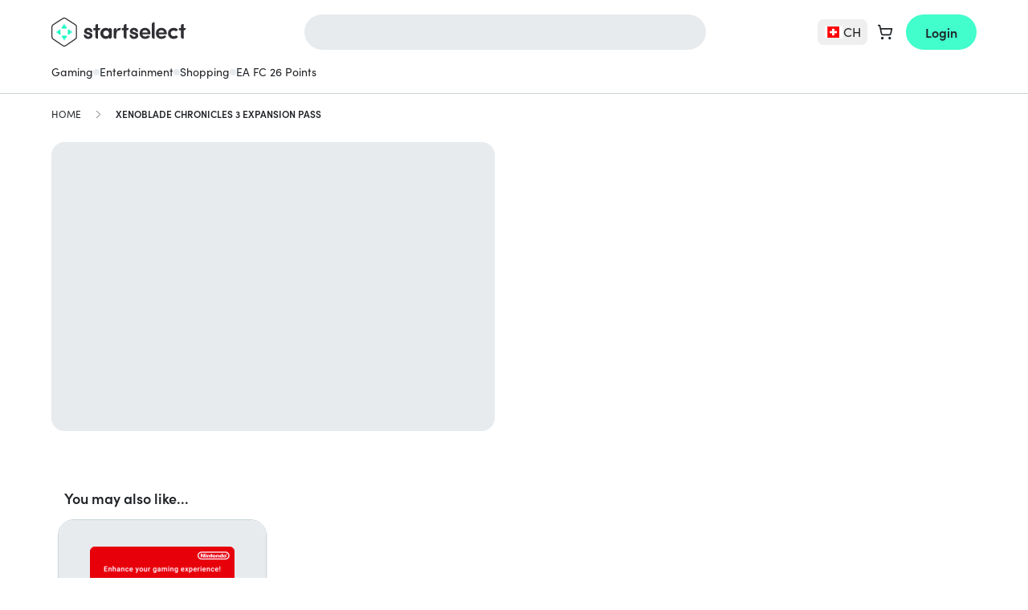

--- FILE ---
content_type: text/html; charset=UTF-8
request_url: https://startselect.com/ch-en/xenoblade-chronicles-3-expansion-pass-switch/67770
body_size: 42207
content:
<!DOCTYPE html>
<html lang="en" itemscope itemtype="http://schema.org/WebPage">
<head>
    <meta charset="utf-8">
    <meta name="viewport" content="width=device-width, initial-scale=1.0, maximum-scale=1.0, user-scalable=no">
    <title>Buy Xenoblade Chronicles 3 Expansion Pass | Startselect.com</title>

    <link rel="dns-prefetch" href="//cdn.startselect.com">
    <link rel="dns-prefetch" href="//www.googletagmanager.com">
    <link rel="alternate" href="https://startselect.com/gb-en/xenoblade-chronicles-3-expansion-pass-switch/67770" hreflang="x-default">
    <link rel="alternate" href="https://startselect.com/bg-bg/xenoblade-chronicles-3-expansion-pass-switch/67770" hreflang="bg-bg">
    <link rel="alternate" href="https://startselect.com/cz-cs/xenoblade-chronicles-3-expansion-pass-switch/67770" hreflang="cs-cz">
    <link rel="alternate" href="https://startselect.com/dk-da/xenoblade-chronicles-3-expansion-pass-switch/67770" hreflang="da-dk">
    <link rel="alternate" href="https://startselect.com/at-de/xenoblade-chronicles-3-erweiterungspass-switch/67770" hreflang="de-at">
    <link rel="alternate" href="https://startselect.com/ch-de/xenoblade-chronicles-3-erweiterungspass-switch/67770" hreflang="de-ch">
    <link rel="alternate" href="https://startselect.com/de-de/xenoblade-chronicles-3-erweiterungspass-switch/67770" hreflang="de-de">
    <link rel="alternate" href="https://startselect.com/lu-de/xenoblade-chronicles-3-erweiterungspass-switch/67770" hreflang="de-lu">
    <link rel="alternate" href="https://startselect.com/gr-el/xenoblade-chronicles-3-expansion-pass-switch/67770" hreflang="el-gr">
    <link rel="alternate" href="https://startselect.com/at-en/xenoblade-chronicles-3-expansion-pass-switch/67770" hreflang="en-at">
    <link rel="alternate" href="https://startselect.com/be-en/xenoblade-chronicles-3-expansion-pass-switch/67770" hreflang="en-be">
    <link rel="alternate" href="https://startselect.com/bg-en/xenoblade-chronicles-3-expansion-pass-switch/67770" hreflang="en-bg">
    <link rel="alternate" href="https://startselect.com/ch-en/xenoblade-chronicles-3-expansion-pass-switch/67770" hreflang="en-ch">
    <link rel="alternate" href="https://startselect.com/cy-en/xenoblade-chronicles-3-expansion-pass-switch/67770" hreflang="en-cy">
    <link rel="alternate" href="https://startselect.com/cz-en/xenoblade-chronicles-3-expansion-pass-switch/67770" hreflang="en-cz">
    <link rel="alternate" href="https://startselect.com/de-en/xenoblade-chronicles-3-expansion-pass-switch/67770" hreflang="en-de">
    <link rel="alternate" href="https://startselect.com/dk-en/xenoblade-chronicles-3-expansion-pass-switch/67770" hreflang="en-dk">
    <link rel="alternate" href="https://startselect.com/ee-en/xenoblade-chronicles-3-expansion-pass-switch/67770" hreflang="en-ee">
    <link rel="alternate" href="https://startselect.com/es-en/xenoblade-chronicles-3-expansion-pass-switch/67770" hreflang="en-es">
    <link rel="alternate" href="https://startselect.com/fi-en/xenoblade-chronicles-3-expansion-pass-switch/67770" hreflang="en-fi">
    <link rel="alternate" href="https://startselect.com/fr-en/xenoblade-chronicles-3-expansion-pass-switch/67770" hreflang="en-fr">
    <link rel="alternate" href="https://startselect.com/gb-en/xenoblade-chronicles-3-expansion-pass-switch/67770" hreflang="en-gb">
    <link rel="alternate" href="https://startselect.com/gr-en/xenoblade-chronicles-3-expansion-pass-switch/67770" hreflang="en-gr">
    <link rel="alternate" href="https://startselect.com/hr-en/xenoblade-chronicles-3-expansion-pass-switch/67770" hreflang="en-hr">
    <link rel="alternate" href="https://startselect.com/hu-en/xenoblade-chronicles-3-expansion-pass-switch/67770" hreflang="en-hu">
    <link rel="alternate" href="https://startselect.com/ie-en/xenoblade-chronicles-3-expansion-pass-switch/67770" hreflang="en-ie">
    <link rel="alternate" href="https://startselect.com/it-en/xenoblade-chronicles-3-expansion-pass-switch/67770" hreflang="en-it">
    <link rel="alternate" href="https://startselect.com/lt-en/xenoblade-chronicles-3-expansion-pass-switch/67770" hreflang="en-lt">
    <link rel="alternate" href="https://startselect.com/lu-en/xenoblade-chronicles-3-expansion-pass-switch/67770" hreflang="en-lu">
    <link rel="alternate" href="https://startselect.com/lv-en/xenoblade-chronicles-3-expansion-pass-switch/67770" hreflang="en-lv">
    <link rel="alternate" href="https://startselect.com/mt-en/xenoblade-chronicles-3-expansion-pass-switch/67770" hreflang="en-mt">
    <link rel="alternate" href="https://startselect.com/nl-en/xenoblade-chronicles-3-expansion-pass-switch/67770" hreflang="en-nl">
    <link rel="alternate" href="https://startselect.com/no-en/xenoblade-chronicles-3-expansion-pass-switch/67770" hreflang="en-no">
    <link rel="alternate" href="https://startselect.com/pl-en/xenoblade-chronicles-3-expansion-pass-switch/67770" hreflang="en-pl">
    <link rel="alternate" href="https://startselect.com/pt-en/xenoblade-chronicles-3-expansion-pass-switch/67770" hreflang="en-pt">
    <link rel="alternate" href="https://startselect.com/ro-en/xenoblade-chronicles-3-expansion-pass-switch/67770" hreflang="en-ro">
    <link rel="alternate" href="https://startselect.com/se-en/xenoblade-chronicles-3-expansion-pass-switch/67770" hreflang="en-se">
    <link rel="alternate" href="https://startselect.com/si-en/xenoblade-chronicles-3-expansion-pass-switch/67770" hreflang="en-si">
    <link rel="alternate" href="https://startselect.com/sk-en/xenoblade-chronicles-3-expansion-pass-switch/67770" hreflang="en-sk">
    <link rel="alternate" href="https://startselect.com/es-es/pase-de-expansion-de-xenoblade-chronicles-3-switch/67770" hreflang="es-es">
    <link rel="alternate" href="https://startselect.com/fi-fi/xenoblade-chronicles-3-expansion-pass-switch/67770" hreflang="fi-fi">
    <link rel="alternate" href="https://startselect.com/be-fr/xenoblade-chronicles-3-pass-dextension-switch/67770" hreflang="fr-be">
    <link rel="alternate" href="https://startselect.com/ch-fr/xenoblade-chronicles-3-pass-dextension-switch/67770" hreflang="fr-ch">
    <link rel="alternate" href="https://startselect.com/fr-fr/xenoblade-chronicles-3-pass-dextension-switch/67770" hreflang="fr-fr">
    <link rel="alternate" href="https://startselect.com/lu-fr/xenoblade-chronicles-3-pass-dextension-switch/67770" hreflang="fr-lu">
    <link rel="alternate" href="https://startselect.com/hu-hu/xenoblade-chronicles-3-expansion-pass-switch/67770" hreflang="hu-hu">
    <link rel="alternate" href="https://startselect.com/ch-it/xenoblade-chronicles-3-pass-di-espansione-switch/67770" hreflang="it-ch">
    <link rel="alternate" href="https://startselect.com/it-it/xenoblade-chronicles-3-pass-di-espansione-switch/67770" hreflang="it-it">
    <link rel="alternate" href="https://startselect.com/be-nl/uitbreidingspas-voor-xenoblade-chronicles-3-switch/67770" hreflang="nl-be">
    <link rel="alternate" href="https://startselect.com/nl-nl/uitbreidingspas-voor-xenoblade-chronicles-3-switch/67770" hreflang="nl-nl">
    <link rel="alternate" href="https://startselect.com/no-no/xenoblade-chronicles-3-expansion-pass-switch/67770" hreflang="no-no">
    <link rel="alternate" href="https://startselect.com/pl-pl/xenoblade-chronicles-3-expansion-pass-switch/67770" hreflang="pl-pl">
    <link rel="alternate" href="https://startselect.com/pt-pt/xenoblade-chronicles-3-expansion-pass-switch/67770" hreflang="pt-pt">
    <link rel="alternate" href="https://startselect.com/sk-sk/xenoblade-chronicles-3-expansion-pass-switch/67770" hreflang="sk-sk">
    <link rel="alternate" href="https://startselect.com/si-sl/xenoblade-chronicles-3-expansion-pass-switch/67770" hreflang="sl-si">
    <link rel="alternate" href="https://startselect.com/fi-sv/xenoblade-chronicles-3-expansion-pass-switch/67770" hreflang="sv-fi">
    <link rel="alternate" href="https://startselect.com/se-sv/xenoblade-chronicles-3-expansion-pass-switch/67770" hreflang="sv-se">
    <meta name="description" content="Looking to buy Xenoblade Chronicles 3 Expansion Pass? Order your product with Startselect. Official supplier with direct delivery!">
    <meta name="keywords" content="metadata.defaults.keywords">
    <meta name="robots" content="index,follow">

    <meta name="csrf-token" content="Dd46vh9ODK3UoZJmp8xCH6DsPQr0MrQLQ8JSv8US">
    <meta name="google-site-verification" content="_KFI_6C_zkLfhEvoV2Xd8DnHY4FG_enDoL_LAPlr8U0">
    <meta name="msvalidate.01" content="E1A879034027D33846C9B04582E538D0">
    <meta name="format-detection" content="telephone=no">
    <link rel="shortcut icon" href="/favicon.ico?v=4" type="image/x-icon">
    <link rel="apple-touch-icon" sizes="32x32" href="https://cdn.startselect.com/images/apple-icon-2024-32x32.png?v=2">
    <link rel="apple-touch-icon" sizes="57x57" href="https://cdn.startselect.com/images/apple-icon-2024-57x57.png?v=2">
    <link rel="apple-touch-icon" sizes="72x72" href="https://cdn.startselect.com/images/apple-icon-2024-72x72.png?v=2">
    <link rel="apple-touch-icon" sizes="114x114" href="https://cdn.startselect.com/images/apple-icon-2024-114x114.png?v=2">
    <link rel="apple-touch-icon" sizes="144x144" href="https://cdn.startselect.com/images/apple-icon-2024-144x144.png?v=2">

    <link rel="canonical" href="https://startselect.com/ch-en/xenoblade-chronicles-3-expansion-pass-switch/67770" />
    <meta http-equiv="Content-Language" content="en-ch">
    <link rel="manifest" href="https://startselect.com/manifest.json" crossorigin="use-credentials">
    <meta name="theme-color" content="#3975C8">

            <meta name="sb-apple-itunes-app" content="app-id=1313257986, affiliate-data=1l3vpEY">
        <meta name="sb-google-play-app" content="app-id=com.startselect.app">
    
    
    <meta name="twitter:card" content="summary">
<meta name="twitter:site" content="">
<meta name="twitter:creator" content="">
<meta name="twitter:image" content="https://cdn.startselect.com/production/products/images/e9cd0/67770/1249262037.jpg">    <meta property="og:title" content="Buy Xenoblade Chronicles 3 Expansion Pass | Startselect.com">
<meta property="og:url" content="https://startselect.com/ch-en/xenoblade-chronicles-3-expansion-pass-switch/67770">
    <meta property="og:image:secure_url" content="https://cdn.startselect.com/production/products/images/e9cd0/67770/1249262037.jpg">
<meta property="og:description" content="Looking to buy Xenoblade Chronicles 3 Expansion Pass? Order your product with Startselect. Official supplier with direct delivery!">
<meta property="og:type" content="website">
<meta property="og:site_name" content="Startselect">

    <script data-cfasync="false">if(typeof app == 'undefined') {
        var app = {};
    }
    app.data = {"country":{"area_code":"41","code":"CH","decimal_seperator":",","thousand_seperator":".","currency_after_amount":0,"localized":{"title":"Switzerland"}},"language":{"locale":"en-xx","code":"en","title":"English"},"currency":{"code":"CHF","symbol":"CHF"},"region":"ch-en","urls":{"AmazonPayExpressController@createCheckoutSessionConfig":{"method":"GET","url":"https:\/\/startselect.com\/ch-en\/amazon-pay-express\/create-checkout-session-config"},"Cart_GetCartPaymentMethodsController":{"method":"GET","url":"https:\/\/startselect.com\/ch-en\/payment\/payment-methods"},"Cart_ShowCartController":{"method":"GET","url":"https:\/\/startselect.com\/ch-en\/cart"},"Cart_ShowPaymentPageController":{"method":"GET","url":"https:\/\/startselect.com\/ch-en\/cart\/payment"},"GeofenceController@acceptInvalidCountry":{"method":"GET","url":"https:\/\/startselect.com\/ch-en\/accept-invalid-country"},"GiftcardsController@checkBalance":{"method":"GET","url":"https:\/\/startselect.com\/ch-en\/giftcard\/check-balance"},"GiftWrap_ShowEditGiftWrapPageController":{"method":"GET","url":"https:\/\/startselect.com\/ch-en\/gifts\/{cartProductUuid}\/edit"},"HelpCenterController@search":{"method":"GET","url":"https:\/\/startselect.com\/ch-en\/help\/search"},"HelpCenterController@article":{"method":"GET","url":"https:\/\/startselect.com\/ch-en\/help\/articles\/{slug}\/{id}"},"HelpCenterController@vote":{"method":"GET","url":"https:\/\/startselect.com\/ch-en\/help\/articles\/{id}\/vote"},"LaunchDarklyController@variation":{"method":"GET","url":"https:\/\/startselect.com\/ch-en\/launch-darkly\/variation"},"PaymentsController@result":{"method":"GET","url":"https:\/\/startselect.com\/ch-en\/payment\/return"},"PagesController@locale":{"method":"GET","url":"https:\/\/startselect.com\/ch-en\/locale"},"ProductCombinationsController@getData":{"method":"GET","url":"https:\/\/startselect.com\/ch-en\/product-converter\/{identifier}"},"ProductOverviewsController@searchPage":{"method":"GET","url":"https:\/\/startselect.com\/ch-en\/search"},"ProductSearchController@autocomplete":{"method":"GET","url":"https:\/\/startselect.com\/ch-en\/autocomplete"},"ProductsController@forEvent":{"method":"GET","url":"https:\/\/startselect.com\/ch-en\/products\/for-event"},"ProductSearchController@search":{"method":"GET","url":"https:\/\/startselect.com\/ch-en\/searchQuery"},"User_LoginController@index":{"method":"GET","url":"https:\/\/startselect.com\/ch-en\/account"},"User_OrderHistoryController@orderAgain":{"method":"GET","url":"https:\/\/startselect.com\/ch-en\/account\/order-history\/{orderId}\/order-again"},"User_ResetPasswordController@forgotPassword":{"method":"GET","url":"https:\/\/startselect.com\/ch-en\/account\/forgot-password"},"ValidationController@email":{"method":"GET","url":"https:\/\/startselect.com\/ch-en\/validate\/email"},"KycVerificationController@success":{"method":"GET","url":"https:\/\/startselect.com\/ch-en\/kyc-verification\/success"},"AdyenCheckoutController@completeBancontactMobileTransaction":{"method":"POST","url":"https:\/\/startselect.com\/ch-en\/checkout\/adyen\/complete-bancontact-mobile-transaction"},"AdyenCheckoutController@completeBlik":{"method":"POST","url":"https:\/\/startselect.com\/ch-en\/checkout\/adyen\/complete-blik"},"AdyenCheckoutController@completeMbWay":{"method":"POST","url":"https:\/\/startselect.com\/ch-en\/checkout\/adyen\/complete-mb-way"},"AdyenCheckoutController@completeShopperChallenge":{"method":"POST","url":"https:\/\/startselect.com\/ch-en\/checkout\/adyen\/complete-shopper-challenge"},"AdyenCheckoutController@completeShopperIdentification":{"method":"POST","url":"https:\/\/startselect.com\/ch-en\/checkout\/adyen\/complete-shopper-identification"},"AdyenCheckoutController@completeSwish":{"method":"POST","url":"https:\/\/startselect.com\/ch-en\/checkout\/adyen\/complete-swish"},"AdyenCheckoutController@submitDetails":{"method":"POST","url":"https:\/\/startselect.com\/ch-en\/checkout\/adyen\/submit-details"},"AdyenCheckoutController@validateApplePayMerchant":{"method":"POST","url":"https:\/\/startselect.com\/ch-en\/checkout\/adyen\/validate-apple-pay-merchant"},"Billing_SendPhoneNumberVerificationController":{"method":"POST","url":"https:\/\/startselect.com\/ch-en\/billing\/send-phone-number-verification"},"Billing_ValidateAddressController":{"method":"POST","url":"https:\/\/startselect.com\/ch-en\/billing\/validate-address"},"Billing_VerifyPhoneNumberController":{"method":"POST","url":"https:\/\/startselect.com\/ch-en\/billing\/verify-phone-number"},"Cart_AddCartProductController":{"method":"POST","url":"https:\/\/startselect.com\/ch-en\/cart-product"},"Cart_AddCouponController":{"method":"POST","url":"https:\/\/startselect.com\/ch-en\/payment\/add-coupon"},"Cart_AddGiftCardController":{"method":"POST","url":"https:\/\/startselect.com\/ch-en\/payment\/add-gift-card"},"Cart_CreateExpressCartController":{"method":"POST","url":"https:\/\/startselect.com\/ch-en\/cart\/express"},"Cart_CreateOrderController":{"method":"POST","url":"https:\/\/startselect.com\/ch-en\/order\/confirm"},"Cart_DeleteValueCodeController":{"method":"POST","url":"https:\/\/startselect.com\/ch-en\/payment\/remove-value-code"},"Cart_SelectCartPaymentConnectionController":{"method":"POST","url":"https:\/\/startselect.com\/ch-en\/payment\/select-payment-connection"},"Cart_SyncCartToGuestUserController":{"method":"POST","url":"https:\/\/startselect.com\/ch-en\/cart\/sync-to-guest"},"Cart_ValidateCodaTopupUserAccountController":{"method":"POST","url":"https:\/\/startselect.com\/ch-en\/cart\/validate-topup-user-account"},"CreateSurveyResponseController":{"method":"POST","url":"https:\/\/startselect.com\/ch-en\/surveys\/submit-survey-response\/{identifier}"},"HelpCenterController@requestOrderStatus":{"method":"POST","url":"https:\/\/startselect.com\/ch-en\/help\/request-order-status"},"HelpCenterController@requestRefund":{"method":"POST","url":"https:\/\/startselect.com\/ch-en\/help\/request-refund"},"NewsletterSubscribersController@subscribe":{"method":"POST","url":"https:\/\/startselect.com\/ch-en\/newsletter\/subscribe"},"NuveiController@processThreeDsCardPayment":{"method":"POST","url":"https:\/\/startselect.com\/ch-en\/nuvei\/process-three-ds"},"NuveiController@handleFailedThreeDAuthentication":{"method":"POST","url":"https:\/\/startselect.com\/ch-en\/nuvei\/handle-failed-threed-authentication"},"OrdersController@resendOrder":{"method":"POST","url":"https:\/\/startselect.com\/ch-en\/order\/resend-order\/{token}"},"OrdersController@guestRefund":{"method":"POST","url":"https:\/\/startselect.com\/ch-en\/order\/guest\/refund?{token}"},"PaymentsController@status":{"method":"POST","url":"https:\/\/startselect.com\/ch-en\/payment\/status"},"ProductsController@subscribe":{"method":"POST","url":"https:\/\/startselect.com\/ch-en\/product\/{id}\/subscribe"},"ProductsController@formatForTracking":{"method":"POST","url":"https:\/\/startselect.com\/ch-en\/products\/format-for-tracking"},"UnsealOrderController":{"method":"POST","url":"https:\/\/startselect.com\/ch-en\/order\/unseal"},"UserEvaluationsController@store":{"method":"POST","url":"https:\/\/startselect.com\/ch-en\/user-evaluations"},"UsersController@authenticate":{"method":"POST","url":"https:\/\/startselect.com\/ch-en\/account\/authenticate"},"UsersController@convertGuestToAccount":{"method":"POST","url":"https:\/\/startselect.com\/ch-en\/account\/create-from-guest"},"User_OrderHistoryController@requestRefund":{"method":"POST","url":"https:\/\/startselect.com\/ch-en\/account\/order-history\/{orderId}\/request-refund"},"User_RegisterController@store":{"method":"POST","url":"https:\/\/startselect.com\/ch-en\/account\/register\/store"},"User_ResetPasswordController@sendRecoveryEmail":{"method":"POST","url":"https:\/\/startselect.com\/ch-en\/account\/recover-password"},"User_VerificationController@sendVerificationEmail":{"method":"POST","url":"https:\/\/startselect.com\/ch-en\/account\/verification\/send-email"},"KycVerificationController@store":{"method":"POST","url":"https:\/\/startselect.com\/ch-en\/kyc-verification\/upload"},"FetchOrderCodesController":{"method":"POST","url":"https:\/\/startselect.com\/ch-en\/order-products\/{orderProductId}"},"OrderProductsController@viewNonRedemptionCode":{"method":"POST","url":"https:\/\/startselect.com\/ch-en\/order-products\/{id}\/non-redemption\/view"},"Cart_UpdateCartProductController":{"method":"PUT","url":"https:\/\/startselect.com\/ch-en\/cart-product\/{cartProductUuid}"},"UserEvaluationsController@update":{"method":"PUT","url":"https:\/\/startselect.com\/ch-en\/user-evaluations\/{id}"},"UsersController@updateNewsletterSetting":{"method":"PATCH","url":"https:\/\/startselect.com\/ch-en\/account\/update-newsletter"},"Cart_DeleteCartProductController":{"method":"DELETE","url":"https:\/\/startselect.com\/ch-en\/cart-product\/{cart}"}},"showCountrySwitch":true,"activeCarts":[],"previousCountry":{"url":"https:\/\/startselect.com\/us-en","code":"US","locale":"en-xx"},"abTests":{"isEnabled":true,"currentTest":null,"currentCookieTests":[]},"riskified":{"session_identifier":"91a6cab5-5a68-4130-91a2-251ded6020f4"},"product":{"keyProvider":"nintendo_c2c","publisher":"nintendo","productType":"dlc"},"translations":{"extra_credit":"<span class=\"text-green\">+:percentage% extra credit<\/span> for the same price!","extra_credit_with_payment_methods":"Pay with <strong>:paymentMethods<\/strong> and get <strong>:percentage% extra credit<\/strong>.","order":{"product":{"heading":{"promotional_code":"Promotional Code","product_code":"Product Code"}},"product_code":{"serial_number":"Serial number: ","pin_code":"PIN code"}},"order_product":{"code_unavailable":"Code unavailable"},"button":{"get_your_code":"View code"},"buttons":{"redeem_code":"Redeem","back":"Back","copy_to_clipboard":"Copy to clipboard","ok":"OK","apply":"Apply","toggle_menu":"toggle menu","cancel":"Cancel","confirm":"Confirm","continue":"Continue","edit":"Edit","cart":{"add":"Buy","delete":"Remove","place_order":"Place order","please_wait":"Please wait a moment...","continue_or_checkout":" Continue shopping"},"retrieving_code":"Retrieving code","login_with_email":"Log in with email","clear":"Clear"},"pages":{"payment_return":{"headings":{"how_to_redeem":"How to redeem your code"},"product":{"digital_code":"DIGITAL CODE"},"content":{"create_account":{"success":"Your account has been created. You are now logged in!\r\n\r\n","label":"Yes, I want to create an account so the next time I can order even faster"}}},"cart":{"cart_subtotal":"Cart subtotal","usp":{"header":"Delivery and service"}}},"non_redemption":{"delivery_failed":"<p>Thank you for your order (Order Number: orderNumber).<\/p>\r\n<p>Your code is almost ready, but there\u2019s a slight delay. <\/p>\r\n<p> We\u2019re doing everything we can to deliver your order as quickly as possible. As soon as it\u2019s ready, you\u2019ll receive your code instantly via email. <\/p>\r\n<p>You can track your order at any time by visiting our <a href=\"trackingLink\" target=\"_blank\">order tracking page<\/a>.<\/p>"},"account":{"error":{"password_different":"Please make sure your passwords match.","too_many_login_attempts":"You have tried to log in too many times. Please wait a few minutes and try again later."},"forgot_password":"Forgot your password?","input":{"email_placeholder":"Please enter your email address"},"invalid_email":{"text":"We've noticed that your email address is not valid, please update your email address as soon as possible in your account settings. \r\n\r\nWithout a valid email address we cannot deliver any orders via email. ","title":"Invalid email address"},"my":{"account":"My Account"},"password":"Password","your_email_address":"Your email address","your_name":"Your name"},"password_reset_email_sent":"If your email address matches our records you'll receive an email within a few minutes.","your_password":"Your password:","search":{"autocomplete":{"searching":"Searching..","title":{"pages":"Pages","products":"Products","top_result":"Top results","popular_brands":"Most popular brands"},"recent_search":{"title":"Recent searches","clear":"Clear"},"product":{"nothing_found":"No products found"}},"placeholder":"Search for"},"newsletter":{"subscription":{"too_many_attempts":"You tried to subscribe to the newsletter too many times. Please try again in 10 minutes."}},"subscribe":{"to_our_newsletter":"Sign up for offers and newsletters."},"copy_to_clipboard":{"success":"Successfully copied to clipboard","failed":"Could not copy, please use Ctrl + C"},"pagination":{"next":"Next","previous":"Previous"},"placeholder":{"email":"Please enter your email address","password":"Please enter your password","name":"Please enter your name","choose_password":"Choose your password","confirm_password":"Confirm your password"},"input":{"email_placeholder":"Please enter your email address"},"product":{"the_variable_price":"the variable price"},"share_button":{"heading":"Share on:","copy_to_clipboard":"Copy to clipboard","close":"Close","successMessage":"Thanks for sharing!"},"validation":{"card_number_required":"Card number required","emailInvalid":"The e-mail address you provided is invalid.","email_invalid":"The e-mail address you provided is invalid.","passwordDifferent":"Please make sure your passwords match.","passwordLength":"Your password should contain at least %s characters.","requiredFieldsEmpty":"Please fill out all the required fields.","giftSameEmail":"The Email address and Confirm email address must match.","required":{"field":{"empty":"This field is required."}},"tax_code":{"invalid_length":"Invalid tax code. Requires :length characters."}},"variable_price":{"amount_invalid":"Choose your amount (:from to :to)"},"cart":{"error":{"max_quantity_for_product_reached":"It's not possible to order more than :limit :productTitle :productSingularOrPlural "},"buttons":{"go_to_payment":"Continue to checkout","login_and_go_to_payment":"Log in and go to payment"},"heading":{"login":"Login","order_without_account":"Quick order"},"ribbons":{"giveaway":"Included bonus"},"order":{"without_account_text":"Direct checkout with email only"},"payment":{"credit_card":{"save_billing_address_checkbox":"Save your address information for next purchase."}},"products_in_different_country":"It seems you have added products to your cart from a different country. These products will only be visible in the country where you added them to the cart.\r\n"},"authentication_failed":"Authentication failed","defaultError":"Something went wrong. Please try again.","error":{"something_went_wrong_try_again":"Something went wrong. Please try again.","contact_support":"Contact support","too_many_attempts":"You've tried too many times. Please try again in 10 minutes."},"page_title":{"inactive_tab":"Don't miss out!"},"product_detail_page":{"payment":{"bag_total_label":"Bag total"},"service_fee_label":"Service fee"},"label":{"verify":"Verify"},"request_refund":{"title":"Request a refund","buttons":{"request":"Request a refund"},"explanation":"Enter below the email address you used to order and you will immediately see the status of your order and the instructions to refund it."},"close":"Close","email":{"did_you_mean":"Did you mean"},"paypal":{"billing_agreement":{"consent":{"body":"Do you want PayPal instant payments to be enabled? This is the fastest way to get your code for current and future purchases. More information on PayPal instant payments can be found <a href=\"https:\/\/startselect.com\/gb-en\/help\/articles\/paypal-instant-payments\/53\" target=\"_blank\">here<\/a>.","buttons":{"cancel":"No.","confirm":"Yes, use one-click payments."}}}},"bancontact_mobile":{"session_expired":"Your payment session has expired."},"countdown":{"heading":"Limited time offer. Sale ends in:","day":"day","days":"days","hours":"hours","hour":"hour","minutes":"min","seconds":"sec"},"giftcard_balance_checker":{"title":"Giftcard balance checker","content":"Please fill in the card number to check your balance.","form":{"label":"Card number","placeholder":"1234-5678-9012-2345","button":"Check balance"},"result":{"title":"Your balance","balance":"Balance","expiry_date":"Expiration date"},"error":{"invalid_card_number":"Invalid card number.","request_failed":"Could not retrieve your balance. Please try again later."}},"request_order_status":{"explanation":"Enter the email address you used to place your order below and receive your order status immediately. Entering an order number or transaction number is optional.","success_message":"If an order is known to us under this email address, order number or transaction number, you will receive an email with the status of your order within a few minutes. Please also check your spambox.","placeholders":{"order_reference":"Order number or transaction number (optional)"},"buttons":{"request":"Track my order"}},"placeholder_email":"Email address","headings":{"shoppingcart":"Shopping Cart"},"service_fee":{"label":"Service fee","modal":{"title":"Why do you pay a service fee?","buyer_protection":"Best customer experience","secure_payment":"Safe & secure payment","customer_support":"<strong>24\/7<\/strong> Customer support","intro":"Reliable & dedicated service","instant_delivery":"<strong>Instant Delivery<\/strong>"}},"web_to_app":{"payment_page":{"info":{"text":"Enjoy 5% off on your first order in the app."}}},"app_discount":{"payment_page":{"info":{"title":"5% DISCOUNT","text":"On your first order in the app."}}},"localisation":{"invalid_country":{"heading":"Welcome on Startselect Switzerland","content":"<u>Note:<\/u> you are currently visiting Startselect Switzerland. Our products are specific to each country and might only be valid for the selected country. <br> <br>\r\nYou can stay on Startselect Switzerland, or go to Startselect United States to purchase compatible products.","stay_current":"Stay on Startselect Switzerland","open_original":"Yes, go to Startselect United States","choose_region":"Yes, let me select my region"}},"english":{"localisation":{"invalid_country":{"stay_current":"localisation.invalid_country.stay_current","open_original":"localisation.invalid_country.open_original"}}},"payment":{"return_page":{"takes_too_long":"It's taking too much time to determine what the current payment status is.<br>Once the order has been processed, we will send it to your email address.\r\n\r\nYou can find more detailed information about your order and its status in your <a href=\"https:\/\/startselect.com\/account\/order-history\" title=\"order history\">order history<\/a>"}},"kyc_verification":{"buttons":{"clear_privacy_mask":"Clear privacy mask","recapture":"Recapture"},"form":{"file":{"not":{"supported":"File type is not supported"}}},"data_for_order_and_payment":"Data will only be used to verify your order and keep your payment secure.","data_is_deleted_automatically":"The data is deleted automatically after the verification is finished.","verify_your_identity":"Verify your identity in 2 quick steps.","scan_document":"Scan Document","face_verification":"Face verification"},"experiment":{"survey":{"question_1":{"text":"Who was this purchase for?","answer_1":"For myself","answer_2":"For my child","answer_3":"For another family member or friend","answer_4":"For a colleague\/business use","answer_5":"As a gift"}}},"billing_information":{"header":"Billing information","first_name":"First name","last_name":"Last name","country":"Country","street":"Street","house_number":"House number","postal_code":"Postal code","city":"City"},"accordion":{"kyc_requirement":{"title":"Why do you need to do this?","content":"<ul>\r\n  <li>To verify your identity so we can protect your order.<\/li>\r\n  <li>You\u2019ve placed a large order as a new customer.<\/li>\r\n  <li>You\u2019ve placed multiple orders in a short period.<\/li>\r\n  <li>The name or country on your payment method doesn\u2019t match your personal details.<\/li>\r\n<\/ul>"},"kyc_protection":{"title":"How does this protect your transaction?","content":"With verification, we can protect you from payment risks such as:\r\n<ul>\r\n  <li>Someone gaining access to your payment details without your consent<\/li>\r\n  <li>Someone using a payment method registered in a different name or country, pretending to be you.<\/li>\r\n<\/ul>"},"kyc_privacy":{"title":"What happens to your data?","content":"Your data won\u2019t be stored or shared with anyone else. Once the verification is complete, it is deleted from our system."}},"faq":{"full_text":"For more questions visit the Help Center.","instructions":"Frequently asked questions"},"coda":{"topup":{"account_information":{"button":{"validate":{"label":"Validate"}},"field":{"server":{"label":"Server","placeholder":"Please select"},"user_id":{"label":"User ID"},"zone_id":{"label":"Zone ID"}},"heading":"Account Information","intro_text":"We need your user information so we can add the product to your account immediately.","retrieval_instructions":{"label":"Where can I find my User ID?"}},"product_redeemed":"Your product has been added directly to your account"}},"nps":{"rating":{"question":"How likely are you to recommend Startselect to a family member, friend or colleague?","not_likely":"Not at all likely","very_likey":"Very likely","need_help_text":"<p>Any questions? Please <a href=\"https:\/\/startselect.com\/ch-en\/help\">contact<\/a> us!<\/p>","feedback_form":{"title_name":"Dear :name,","title_unknown_name":"Dear customer,","rating_9_10":"<p>WOW! It's great that you rated us with a <strong>:score<\/strong>! Thanks a lot!<\/p>","text_9_10":"At Startselect we believe there's always room for improvement. Can you give us a tip on what we can do better?","rating_7_8":"<p>Thank you for rating us with a <strong>:score<\/strong>. There seems to be room for improvement on our side.<\/p>","text_7_8":"Can you tell us what can we do better so that we can get a 9 or a 10 rating next time?","rating_0_6":"<p>We're sorry to see that you only rated us with a <strong>:score<\/strong>.<\/p>","text_0_6":"Of course, it's always our intention to make you happy! Please let us know how can we improve and do better next time."},"feedback_placeholder":"Do you have any specific reason for your score? (Optional)","feedback_submit":"Submit feedback","thank_you_text":"We appreciate your feedback! Thank you for helping us make your experience more awesome!"}}},"paymentMethods":[],"payment":{"adyenSdkConfig":{"paymentMethods":[{"brands":["cartebancaire","amex","discover","mc","visa","maestro","girocard","interac"],"configuration":{"merchantId":"000000000250576","merchantName":"Startselect"},"name":"Apple Pay","type":"applepay"},{"issuers":[{"id":"09350598-7ba4-4afb-b706-843e49a64759","name":"Raiffeisen Bankengruppe"},{"id":"1d48e2f7-604c-4d1d-894e-170635d1a645","name":"Erste Bank und Sparkassen"},{"id":"bbd44f4d-609b-454e-8d5a-e0d1ac21f15a","name":"Bank Austria"},{"id":"64669764-e6fc-401c-8f3d-26e9169ba6ff","name":"BAWAG P.S.K. Gruppe"},{"id":"b42dd796-8bda-4893-acc2-ddfae9c9cdb7","name":"Dolomitenbank"},{"id":"479ff5d2-6f44-4921-9330-6bf6763806e9","name":"Volksbank Gruppe"},{"id":"54016d9d-31b0-4db3-9eaf-cf9fbc58ee81","name":"Easybank AG"},{"id":"f848c582-1b94-4e13-b58e-b3a2c68a3fba","name":"bank99 AG"},{"id":"744d26da-90c9-49eb-9a0b-9a7f1fa3a8d2","name":"OberBank AG"},{"id":"7217d822-470c-4768-b346-a440e8cb7096","name":"BKS Bank AG"},{"id":"43b3af24-7969-4701-a7ce-1f9fc6eef834","name":"Volkskreditbank"},{"id":"89c79da1-1b75-41e2-9254-118f36231bbd","name":"HYPO Ober\u00f6sterreich,Salzburg"},{"id":"31659756-fb43-4094-afd5-82980ff48750","name":"Hypo Tirol Bank AG"},{"id":"9c92d29b-a898-488e-836f-e93b911f9a94","name":"HYPO NOE Landesbank AG"},{"id":"b3b1554f-c9ae-4396-a62f-baffb8a2de1c","name":"HYPO-BANK BURGENLAND Aktiengesellschaft"},{"id":"68db503b-ea48-4681-814b-10fc74064f68","name":"Austrian Anadi Bank AG"},{"id":"242209e6-a81f-48bc-9041-a31306cb153f","name":"Marchfelder Bank"},{"id":"880cc8c4-d723-49ab-8299-dc35eafc9385","name":"HYPO Vorarlberg Bank AG"},{"id":"a990a73b-3d6b-4d91-9b8a-856428089b34","name":"BTV VIER L\u00c4NDER BANK"},{"id":"c522e299-479c-4134-849f-a6ef0399a6e0","name":"Schelhammer Capital Bank AG"},{"id":"65ef4682-4944-499f-828f-5d74ad288376","name":"Posojilnica Bank"},{"id":"d5639c17-0207-4d49-8708-922181135ad1","name":"Bankhaus Carl Sp\u00e4ngler & Co.AG"},{"id":"69a67a81-7518-463f-8527-3f1128af1f93","name":"\u00c4rztebank"},{"id":"3ed7da63-0924-424c-a822-2a0dfaaadce1","name":"Schoellerbank AG"},{"id":"cc4a034e-f8a1-4ce4-a96b-1cd251af03b5","name":"Sparda Bank Wien"}],"name":"EPS","type":"eps"},{"issuers":[{"id":"ideal-issuer","name":"iDEAL"}],"name":"iDEAL","type":"ideal"},{"name":"MobilePay","type":"mobilepay"},{"issuers":[{"id":"154","name":"BLIK"},{"id":"271","name":"ING Bank \u015al\u0105ski (PIS)"},{"id":"275","name":"Santander (PIS)"},{"id":"88","name":"Pay with Alior Bank"},{"id":"143","name":"Banki Sp\u00f3\u0142dzielcze"},{"id":"279","name":"Konto Inteligo (PIS)"},{"id":"223","name":"BNP Paribas P\u0142ac\u0119 z Pl@net"},{"id":"144","name":"Bank Nowy S.A."},{"id":"274","name":"Bank PKO BP (PIS)"},{"id":"273","name":"Bank Pekao S.A. (PIS)"},{"id":"45","name":"Credit Agricole"},{"id":"95","name":"Credit Agricole PBL"},{"id":"222","name":"NestPrzelew"},{"id":"99","name":"Pay with BO\u015a"},{"id":"119","name":"Pay with CitiHandlowy"},{"id":"131","name":"Pay with Plus Bank"},{"id":"64","name":"Toyota Bank"},{"id":"278","name":"VeloBank (PIS)"},{"id":"69","name":"Volkswagen Bank"},{"id":"141","name":"e-transfer Pocztowy24"},{"id":"270","name":"mBank (PIS)"}],"name":"Online Banking PL","type":"onlineBanking_PL"},{"name":"PayPo - Pay Later","type":"paypo"}]}},"ravelin":{"publishable_api_key":"publishable_key_live_Vr7SqPj58Nlhs1wCDGWnAM3GoHHrW6CSJ2VkDM"},"cashier":{"adyen":{"clientKey":"live_XZQ2GUJHKRCEFD77CDSZPQOV5UMYIEGE","applePay":{"currency":"CHF","countryCode":"CH"},"components":{"script":"https:\/\/checkoutshopper-live.adyen.com\/checkoutshopper\/sdk\/5.66.0\/adyen.js","script_integrity":"sha384-KCKTZ7O5a2BAP0NaUFwlARS3BItlRNeUT4WtHuxdBBNoOXPRIZe4StOm6wzkdKbE","stylesheet":"https:\/\/checkoutshopper-live.adyen.com\/checkoutshopper\/sdk\/5.66.0\/adyen.css","stylesheet_integrity":"sha384-gpOE6R0K50VgXe6u\/pyjzkKl4Kr8hXu93KUCTmC4LqbO9mpoGUYsrmeVLcp2eejn","environment":"live"}}},"reviewProvider":{},"websiteTotalReviews":"35000+","websiteRating":"4.4 \/ 5","websiteScore":4.4,"terms_url":"#","_quiet_translation_errors":false,"user":{},"cart":{"total_quantity":0},"data":{"is_production":true,"currency":{"id":87,"symbol":"CHF","title":"Franc","code":"CHF","rounding_method":null,"created_at":"2016-01-27T19:36:26.000000Z","updated_at":"2016-01-27T19:36:26.000000Z","deleted_at":null},"country":{"id":43,"currency_id":87,"default_language_id":72,"native_title":"Schweiz","code":"CH","code_long":"CHE","area_code":"41","iso":"756","decimal_seperator":",","thousand_seperator":".","place_currency_symbol_after_amount":0,"default_language_overwrites_preferred_language":0,"supports_self_verification":1,"created_at":"2016-01-27T19:36:26.000000Z","updated_at":"2022-02-17T05:51:45.000000Z","deleted_at":null,"visible_since":"2020-04-28 07:44:42","active_in_afas_since":"2021-01-06 07:12:08","has_tax_registration_since":"2022-02-17 06:51:45","default_timezone":null,"default_language":{"id":72,"default_country_id":43,"parent_id":69,"title":"Deutsch","native_title":"Deutsch","code":"de","locale":"de-ch","terms_updated_at":"2016-12-31T22:00:00.000000Z","created_at":"2016-01-27T19:36:26.000000Z","updated_at":"2020-09-01T06:23:20.000000Z","deleted_at":null,"language_title":"German","is_sitemap_catch_all_language":false},"languages":[{"id":72,"default_country_id":43,"parent_id":69,"title":"Deutsch","native_title":"Deutsch","code":"de","locale":"de-ch","terms_updated_at":"2016-12-31T22:00:00.000000Z","created_at":"2016-01-27T19:36:26.000000Z","updated_at":"2020-09-01T06:23:20.000000Z","deleted_at":null,"language_title":"German","is_sitemap_catch_all_language":false,"pivot":{"country_id":43,"language_id":72,"created_at":"2016-10-18T04:32:24.000000Z","updated_at":"2017-02-07T06:55:25.000000Z"}},{"id":64,"default_country_id":43,"parent_id":62,"title":"Fran\u00e7ais","native_title":"Fran\u00e7ais","code":"fr","locale":"fr-ch","terms_updated_at":"2016-12-31T22:00:00.000000Z","created_at":"2016-01-27T19:36:26.000000Z","updated_at":"2020-09-01T06:23:20.000000Z","deleted_at":null,"language_title":"French","is_sitemap_catch_all_language":false,"pivot":{"country_id":43,"language_id":64,"created_at":"2016-10-18T04:32:24.000000Z","updated_at":"2016-10-18T04:32:24.000000Z"}},{"id":82,"default_country_id":43,"parent_id":81,"title":"Italiano","native_title":"Italiano","code":"it","locale":"it-ch","terms_updated_at":"2016-12-31T22:00:00.000000Z","created_at":"2016-01-27T19:36:26.000000Z","updated_at":"2020-09-01T06:23:21.000000Z","deleted_at":null,"language_title":"Italian","is_sitemap_catch_all_language":false,"pivot":{"country_id":43,"language_id":82,"created_at":"2016-10-18T04:32:24.000000Z","updated_at":"2017-02-07T06:55:25.000000Z"}},{"id":55,"default_country_id":77,"parent_id":null,"title":"English","native_title":"English","code":"en","locale":"en-xx","terms_updated_at":"2016-12-31T22:00:00.000000Z","created_at":"2016-01-27T19:36:26.000000Z","updated_at":"2020-09-01T06:23:20.000000Z","deleted_at":null,"language_title":"English","is_sitemap_catch_all_language":false,"pivot":{"country_id":43,"language_id":55,"created_at":"2016-10-18T04:32:24.000000Z","updated_at":"2016-10-18T04:32:24.000000Z"}}],"currency":{"id":87,"symbol":"CHF","title":"Franc","code":"CHF","rounding_method":null,"created_at":"2016-01-27T19:36:26.000000Z","updated_at":"2016-01-27T19:36:26.000000Z","deleted_at":null},"country_localized":{"id":43,"country_id":43,"language_id":55,"title":"Switzerland","created_at":"2016-07-13T03:09:06.000000Z","updated_at":"2016-07-13T03:09:06.000000Z","deleted_at":null}},"language":{"id":55,"default_country_id":77,"parent_id":null,"title":"English","native_title":"English","code":"en","locale":"en-xx","terms_updated_at":"2016-12-31T22:00:00.000000Z","created_at":"2016-01-27T19:36:26.000000Z","updated_at":"2020-09-01T06:23:20.000000Z","deleted_at":null,"language_title":"English","is_sitemap_catch_all_language":false},"language_rtl":false,"geoCountry":{"id":233,"currency_id":4,"default_language_id":55,"native_title":"United States","code":"US","code_long":"USA","area_code":"1","iso":"840","decimal_seperator":",","thousand_seperator":".","place_currency_symbol_after_amount":0,"default_language_overwrites_preferred_language":0,"supports_self_verification":0,"created_at":"2016-01-27T19:36:26.000000Z","updated_at":"2020-09-18T08:57:51.000000Z","deleted_at":"2016-01-27T19:36:26.000000Z","visible_since":null,"active_in_afas_since":null,"has_tax_registration_since":null,"default_timezone":null,"default_language":{"id":55,"default_country_id":77,"parent_id":null,"title":"English","native_title":"English","code":"en","locale":"en-xx","terms_updated_at":"2016-12-31T22:00:00.000000Z","created_at":"2016-01-27T19:36:26.000000Z","updated_at":"2020-09-01T06:23:20.000000Z","deleted_at":null,"language_title":"English","is_sitemap_catch_all_language":false},"languages":[],"country_localized":{"id":43,"country_id":43,"language_id":55,"title":"Switzerland","created_at":"2016-07-13T03:09:06.000000Z","updated_at":"2016-07-13T03:09:06.000000Z","deleted_at":null}}},"turnstile":{"key":"0x4AAAAAAABWJ873ts9jKRHq"},"phone":{"countries":[{"id":3,"areaCode":"93","title":"Afghanistan","code":"AF","active":false},{"id":6,"areaCode":"355","title":"Albania","code":"AL","active":false},{"id":62,"areaCode":"213","title":"Algeria","code":"DZ","active":false},{"id":11,"areaCode":"1684","title":"American Samoa","code":"AS","active":false},{"id":1,"areaCode":"376","title":"Andorra","code":"AD","active":false},{"id":8,"areaCode":"244","title":"Angola","code":"AO","active":false},{"id":5,"areaCode":"1264","title":"Anguilla","code":"AI","active":false},{"id":9,"areaCode":"672","title":"Antarctica","code":"AQ","active":false},{"id":4,"areaCode":"","title":"Antigua and Barbuda","code":"AG","active":false},{"id":10,"areaCode":"54","title":"Argentina","code":"AR","active":false},{"id":7,"areaCode":"374","title":"Armenia","code":"AM","active":false},{"id":14,"areaCode":"297","title":"Aruba","code":"AW","active":false},{"id":13,"areaCode":"61","title":"Australia","code":"AU","active":true},{"id":12,"areaCode":"43","title":"Austria","code":"AT","active":true},{"id":16,"areaCode":"994","title":"Azerbaijan","code":"AZ","active":false},{"id":32,"areaCode":"1","title":"Bahamas","code":"BS","active":false},{"id":23,"areaCode":"973","title":"Bahrain","code":"BH","active":false},{"id":19,"areaCode":"880","title":"Bangladesh","code":"BD","active":false},{"id":18,"areaCode":"1","title":"Barbados","code":"BB","active":false},{"id":36,"areaCode":"375","title":"Belarus","code":"BY","active":false},{"id":20,"areaCode":"32","title":"Belgium","code":"BE","active":true},{"id":37,"areaCode":"501","title":"Belize","code":"BZ","active":false},{"id":25,"areaCode":"229","title":"Benin","code":"BJ","active":false},{"id":27,"areaCode":"1","title":"Bermuda","code":"BM","active":false},{"id":33,"areaCode":"975","title":"Bhutan","code":"BT","active":false},{"id":29,"areaCode":"591","title":"Bolivia","code":"BO","active":false},{"id":30,"areaCode":"","title":"Bonaire","code":"BQ","active":false},{"id":17,"areaCode":"387","title":"Bosnia and Herzegovina","code":"BA","active":false},{"id":35,"areaCode":"267","title":"Botswana","code":"BW","active":false},{"id":34,"areaCode":"","title":"Bouvet Island","code":"BV","active":false},{"id":31,"areaCode":"55","title":"Brazil","code":"BR","active":false},{"id":106,"areaCode":"","title":"British Indian Ocean Territory","code":"IO","active":false},{"id":239,"areaCode":"1284","title":"British Virgin Islands","code":"VG","active":false},{"id":28,"areaCode":"673","title":"Brunei","code":"BN","active":false},{"id":22,"areaCode":"359","title":"Bulgaria","code":"BG","active":true},{"id":21,"areaCode":"226","title":"Burkina Faso","code":"BF","active":false},{"id":24,"areaCode":"257","title":"Burundi","code":"BI","active":false},{"id":117,"areaCode":"855","title":"Cambodia","code":"KH","active":false},{"id":47,"areaCode":"237","title":"Cameroon","code":"CM","active":false},{"id":38,"areaCode":"1","title":"Canada","code":"CA","active":true},{"id":52,"areaCode":"238","title":"Cape Verde","code":"CV","active":false},{"id":124,"areaCode":"344","title":"Cayman Islands","code":"KY","active":false},{"id":41,"areaCode":"236","title":"Central African Republic","code":"CF","active":false},{"id":215,"areaCode":"","title":"Chad","code":"TD","active":false},{"id":46,"areaCode":"56","title":"Chile","code":"CL","active":false},{"id":48,"areaCode":"86","title":"China","code":"CN","active":false},{"id":54,"areaCode":"","title":"Christmas Island","code":"CX","active":false},{"id":39,"areaCode":"","title":"Cocos [Keeling] Islands","code":"CC","active":false},{"id":49,"areaCode":"57","title":"Colombia","code":"CO","active":false},{"id":119,"areaCode":"269","title":"Comoros","code":"KM","active":false},{"id":45,"areaCode":"682","title":"Cook Islands","code":"CK","active":false},{"id":50,"areaCode":"506","title":"Costa Rica","code":"CR","active":false},{"id":98,"areaCode":"385","title":"Croatia","code":"HR","active":true},{"id":51,"areaCode":"53","title":"Cuba","code":"CU","active":false},{"id":53,"areaCode":"599","title":"Curacao","code":"CW","active":false},{"id":55,"areaCode":"357","title":"Cyprus","code":"CY","active":true},{"id":56,"areaCode":"420","title":"Czech Republic","code":"CZ","active":true},{"id":40,"areaCode":"243","title":"Democratic Republic of the Congo","code":"CD","active":false},{"id":59,"areaCode":"45","title":"Denmark","code":"DK","active":true},{"id":58,"areaCode":"253","title":"Djibouti","code":"DJ","active":false},{"id":60,"areaCode":"1","title":"Dominica","code":"DM","active":false},{"id":61,"areaCode":"1","title":"Dominican Republic","code":"DO","active":false},{"id":221,"areaCode":"670","title":"East Timor","code":"TL","active":false},{"id":63,"areaCode":"593","title":"Ecuador","code":"EC","active":false},{"id":65,"areaCode":"20","title":"Egypt","code":"EG","active":false},{"id":210,"areaCode":"503","title":"El Salvador","code":"SV","active":false},{"id":88,"areaCode":"240","title":"Equatorial Guinea","code":"GQ","active":false},{"id":67,"areaCode":"291","title":"Eritrea","code":"ER","active":false},{"id":64,"areaCode":"372","title":"Estonia","code":"EE","active":true},{"id":69,"areaCode":"251","title":"Ethiopia","code":"ET","active":false},{"id":72,"areaCode":"500","title":"Falkland Islands","code":"FK","active":false},{"id":74,"areaCode":"298","title":"Faroe Islands","code":"FO","active":false},{"id":71,"areaCode":"679","title":"Fiji","code":"FJ","active":false},{"id":70,"areaCode":"358","title":"Finland","code":"FI","active":true},{"id":75,"areaCode":"33","title":"France","code":"FR","active":true},{"id":80,"areaCode":"","title":"French Guiana","code":"GF","active":false},{"id":175,"areaCode":"689","title":"French Polynesia","code":"PF","active":false},{"id":216,"areaCode":"","title":"French Southern Territories","code":"TF","active":false},{"id":76,"areaCode":"241","title":"Gabon","code":"GA","active":false},{"id":85,"areaCode":"220","title":"Gambia","code":"GM","active":false},{"id":79,"areaCode":"995","title":"Georgia","code":"GE","active":false},{"id":57,"areaCode":"49","title":"Germany","code":"DE","active":true},{"id":82,"areaCode":"233","title":"Ghana","code":"GH","active":false},{"id":83,"areaCode":"350","title":"Gibraltar","code":"GI","active":false},{"id":89,"areaCode":"30","title":"Greece","code":"GR","active":true},{"id":84,"areaCode":"299","title":"Greenland","code":"GL","active":false},{"id":78,"areaCode":"","title":"Grenada","code":"GD","active":false},{"id":87,"areaCode":"590","title":"Guadeloupe","code":"GP","active":false},{"id":92,"areaCode":"1671","title":"Guam","code":"GU","active":false},{"id":91,"areaCode":"502","title":"Guatemala","code":"GT","active":false},{"id":81,"areaCode":"","title":"Guernsey","code":"GG","active":false},{"id":86,"areaCode":"224","title":"Guinea","code":"GN","active":false},{"id":93,"areaCode":"245","title":"Guinea-Bissau","code":"GW","active":false},{"id":94,"areaCode":"592","title":"Guyana","code":"GY","active":false},{"id":99,"areaCode":"509","title":"Haiti","code":"HT","active":false},{"id":96,"areaCode":"","title":"Heard Island and McDonald Islands","code":"HM","active":false},{"id":97,"areaCode":"504","title":"Honduras","code":"HN","active":false},{"id":95,"areaCode":"852","title":"Hong Kong","code":"HK","active":false},{"id":100,"areaCode":"36","title":"Hungary","code":"HU","active":true},{"id":109,"areaCode":"354","title":"Iceland","code":"IS","active":false},{"id":105,"areaCode":"91","title":"India","code":"IN","active":false},{"id":101,"areaCode":"62","title":"Indonesia","code":"ID","active":false},{"id":108,"areaCode":"98","title":"Iran","code":"IR","active":false},{"id":107,"areaCode":"964","title":"Iraq","code":"IQ","active":false},{"id":102,"areaCode":"353","title":"Ireland","code":"IE","active":true},{"id":104,"areaCode":"44","title":"Isle of Man","code":"IM","active":false},{"id":103,"areaCode":"972","title":"Israel","code":"IL","active":false},{"id":110,"areaCode":"39","title":"Italy","code":"IT","active":true},{"id":44,"areaCode":"225","title":"Ivory Coast","code":"CI","active":false},{"id":112,"areaCode":"1","title":"Jamaica","code":"JM","active":false},{"id":114,"areaCode":"81","title":"Japan","code":"JP","active":false},{"id":111,"areaCode":"","title":"Jersey","code":"JE","active":false},{"id":113,"areaCode":"962","title":"Jordan","code":"JO","active":false},{"id":125,"areaCode":"7","title":"Kazakhstan","code":"KZ","active":false},{"id":115,"areaCode":"254","title":"Kenya","code":"KE","active":false},{"id":118,"areaCode":"686","title":"Kiribati","code":"KI","active":false},{"id":245,"areaCode":"381","title":"Kosovo","code":"XK","active":false},{"id":123,"areaCode":"965","title":"Kuwait","code":"KW","active":false},{"id":116,"areaCode":"996","title":"Kyrgyzstan","code":"KG","active":false},{"id":126,"areaCode":"856","title":"Laos","code":"LA","active":false},{"id":135,"areaCode":"371","title":"Latvia","code":"LV","active":true},{"id":127,"areaCode":"961","title":"Lebanon","code":"LB","active":false},{"id":132,"areaCode":"266","title":"Lesotho","code":"LS","active":false},{"id":131,"areaCode":"231","title":"Liberia","code":"LR","active":false},{"id":136,"areaCode":"218","title":"Libya","code":"LY","active":false},{"id":129,"areaCode":"423","title":"Liechtenstein","code":"LI","active":false},{"id":133,"areaCode":"370","title":"Lithuania","code":"LT","active":true},{"id":134,"areaCode":"352","title":"Luxembourg","code":"LU","active":true},{"id":148,"areaCode":"853","title":"Macao","code":"MO","active":false},{"id":144,"areaCode":"389","title":"Macedonia","code":"MK","active":false},{"id":142,"areaCode":"261","title":"Madagascar","code":"MG","active":false},{"id":156,"areaCode":"265","title":"Malawi","code":"MW","active":false},{"id":158,"areaCode":"60","title":"Malaysia","code":"MY","active":false},{"id":155,"areaCode":"960","title":"Maldives","code":"MV","active":false},{"id":145,"areaCode":"223","title":"Mali","code":"ML","active":false},{"id":153,"areaCode":"356","title":"Malta","code":"MT","active":true},{"id":143,"areaCode":"692","title":"Marshall Islands","code":"MH","active":false},{"id":150,"areaCode":"596","title":"Martinique","code":"MQ","active":false},{"id":151,"areaCode":"222","title":"Mauritania","code":"MR","active":false},{"id":154,"areaCode":"230","title":"Mauritius","code":"MU","active":false},{"id":247,"areaCode":"","title":"Mayotte","code":"YT","active":false},{"id":157,"areaCode":"52","title":"Mexico","code":"MX","active":false},{"id":73,"areaCode":"691","title":"Micronesia","code":"FM","active":false},{"id":139,"areaCode":"373","title":"Moldova","code":"MD","active":false},{"id":138,"areaCode":"377","title":"Monaco","code":"MC","active":false},{"id":147,"areaCode":"976","title":"Mongolia","code":"MN","active":false},{"id":140,"areaCode":"382","title":"Montenegro","code":"ME","active":false},{"id":152,"areaCode":"1664","title":"Montserrat","code":"MS","active":false},{"id":137,"areaCode":"212","title":"Morocco","code":"MA","active":false},{"id":159,"areaCode":"258","title":"Mozambique","code":"MZ","active":false},{"id":146,"areaCode":"95","title":"Myanmar [Burma]","code":"MM","active":false},{"id":160,"areaCode":"264","title":"Namibia","code":"NA","active":false},{"id":169,"areaCode":"674","title":"Nauru","code":"NR","active":false},{"id":168,"areaCode":"977","title":"Nepal","code":"NP","active":false},{"id":166,"areaCode":"31","title":"Netherlands","code":"NL","active":true},{"id":161,"areaCode":"687","title":"New Caledonia","code":"NC","active":false},{"id":171,"areaCode":"64","title":"New Zealand","code":"NZ","active":true},{"id":165,"areaCode":"505","title":"Nicaragua","code":"NI","active":false},{"id":162,"areaCode":"227","title":"Niger","code":"NE","active":false},{"id":164,"areaCode":"234","title":"Nigeria","code":"NG","active":false},{"id":170,"areaCode":"683","title":"Niue","code":"NU","active":false},{"id":163,"areaCode":"672","title":"Norfolk Island","code":"NF","active":false},{"id":121,"areaCode":"850","title":"North Korea","code":"KP","active":false},{"id":149,"areaCode":"1670","title":"Northern Mariana Islands","code":"MP","active":false},{"id":167,"areaCode":"47","title":"Norway","code":"NO","active":true},{"id":172,"areaCode":"968","title":"Oman","code":"OM","active":false},{"id":178,"areaCode":"92","title":"Pakistan","code":"PK","active":false},{"id":185,"areaCode":"680","title":"Palau","code":"PW","active":false},{"id":183,"areaCode":"","title":"Palestine","code":"PS","active":false},{"id":173,"areaCode":"507","title":"Panama","code":"PA","active":false},{"id":176,"areaCode":"675","title":"Papua New Guinea","code":"PG","active":false},{"id":186,"areaCode":"595","title":"Paraguay","code":"PY","active":false},{"id":174,"areaCode":"51","title":"Peru","code":"PE","active":false},{"id":177,"areaCode":"63","title":"Philippines","code":"PH","active":false},{"id":181,"areaCode":"870","title":"Pitcairn Islands","code":"PN","active":false},{"id":179,"areaCode":"48","title":"Poland","code":"PL","active":true},{"id":184,"areaCode":"351","title":"Portugal","code":"PT","active":true},{"id":182,"areaCode":"1","title":"Puerto Rico","code":"PR","active":false},{"id":187,"areaCode":"974","title":"Qatar","code":"QA","active":false},{"id":42,"areaCode":"242","title":"Republic of the Congo","code":"CG","active":false},{"id":189,"areaCode":"40","title":"Romania","code":"RO","active":true},{"id":191,"areaCode":"7","title":"Russia","code":"RU","active":false},{"id":192,"areaCode":"250","title":"Rwanda","code":"RW","active":false},{"id":188,"areaCode":"262","title":"R\u00e9union","code":"RE","active":false},{"id":26,"areaCode":"590","title":"Saint Barth\u00e9lemy","code":"BL","active":false},{"id":199,"areaCode":"290","title":"Saint Helena","code":"SH","active":false},{"id":120,"areaCode":"1","title":"Saint Kitts and Nevis","code":"KN","active":false},{"id":128,"areaCode":"1","title":"Saint Lucia","code":"LC","active":false},{"id":141,"areaCode":"1599","title":"Saint Martin","code":"MF","active":false},{"id":180,"areaCode":"508","title":"Saint Pierre and Miquelon","code":"PM","active":false},{"id":237,"areaCode":"1","title":"Saint Vincent and the Grenadines","code":"VC","active":false},{"id":244,"areaCode":"685","title":"Samoa","code":"WS","active":false},{"id":204,"areaCode":"378","title":"San Marino","code":"SM","active":false},{"id":193,"areaCode":"966","title":"Saudi Arabia","code":"SA","active":true},{"id":205,"areaCode":"221","title":"Senegal","code":"SN","active":false},{"id":190,"areaCode":"381","title":"Serbia","code":"RS","active":false},{"id":195,"areaCode":"248","title":"Seychelles","code":"SC","active":false},{"id":203,"areaCode":"232","title":"Sierra Leone","code":"SL","active":false},{"id":198,"areaCode":"65","title":"Singapore","code":"SG","active":false},{"id":211,"areaCode":"","title":"Sint Maarten","code":"SX","active":false},{"id":202,"areaCode":"421","title":"Slovakia","code":"SK","active":true},{"id":200,"areaCode":"386","title":"Slovenia","code":"SI","active":true},{"id":194,"areaCode":"677","title":"Solomon Islands","code":"SB","active":false},{"id":206,"areaCode":"252","title":"Somalia","code":"SO","active":false},{"id":248,"areaCode":"27","title":"South Africa","code":"ZA","active":false},{"id":90,"areaCode":"","title":"South Georgia and the South Sandwich Islands","code":"GS","active":false},{"id":122,"areaCode":"82","title":"South Korea","code":"KR","active":false},{"id":208,"areaCode":"211","title":"South Sudan","code":"SS","active":false},{"id":68,"areaCode":"34","title":"Spain","code":"ES","active":true},{"id":201,"areaCode":"","title":"Spitsbergen en Jan Mayen","code":"SJ","active":false},{"id":130,"areaCode":"94","title":"Sri Lanka","code":"LK","active":false},{"id":196,"areaCode":"249","title":"Sudan","code":"SD","active":false},{"id":207,"areaCode":"597","title":"Suriname","code":"SR","active":false},{"id":213,"areaCode":"268","title":"Swaziland","code":"SZ","active":false},{"id":197,"areaCode":"46","title":"Sweden","code":"SE","active":true},{"id":43,"areaCode":"41","title":"Switzerland","code":"CH","active":true},{"id":212,"areaCode":"963","title":"Syria","code":"SY","active":false},{"id":209,"areaCode":"239","title":"S\u00e3o Tom\u00e9 and Pr\u00edncipe","code":"ST","active":false},{"id":228,"areaCode":"886","title":"Taiwan","code":"TW","active":false},{"id":219,"areaCode":"992","title":"Tajikistan","code":"TJ","active":false},{"id":229,"areaCode":"255","title":"Tanzania","code":"TZ","active":false},{"id":218,"areaCode":"66","title":"Thailand","code":"TH","active":false},{"id":217,"areaCode":"228","title":"Togo","code":"TG","active":false},{"id":220,"areaCode":"690","title":"Tokelau","code":"TK","active":false},{"id":224,"areaCode":"","title":"Tonga","code":"TO","active":false},{"id":226,"areaCode":"1","title":"Trinidad and Tobago","code":"TT","active":false},{"id":223,"areaCode":"216","title":"Tunisia","code":"TN","active":false},{"id":225,"areaCode":"90","title":"Turkey","code":"TR","active":false},{"id":222,"areaCode":"993","title":"Turkmenistan","code":"TM","active":false},{"id":214,"areaCode":"","title":"Turks and Caicos Islands","code":"TC","active":false},{"id":227,"areaCode":"688","title":"Tuvalu","code":"TV","active":false},{"id":232,"areaCode":"","title":"U.S. Minor Outlying Islands","code":"UM","active":false},{"id":240,"areaCode":"","title":"U.S. Virgin Islands","code":"VI","active":false},{"id":231,"areaCode":"256","title":"Uganda","code":"UG","active":false},{"id":230,"areaCode":"380","title":"Ukraine","code":"UA","active":false},{"id":2,"areaCode":"971","title":"United Arab Emirates","code":"AE","active":true},{"id":77,"areaCode":"44","title":"United Kingdom","code":"GB","active":true},{"id":233,"areaCode":"1","title":"United States","code":"US","active":false},{"id":234,"areaCode":"598","title":"Uruguay","code":"UY","active":false},{"id":235,"areaCode":"998","title":"Uzbekistan","code":"UZ","active":false},{"id":242,"areaCode":"678","title":"Vanuatu","code":"VU","active":false},{"id":236,"areaCode":"39","title":"Vatican City","code":"VA","active":false},{"id":238,"areaCode":"58","title":"Venezuela","code":"VE","active":false},{"id":241,"areaCode":"84","title":"Vietnam","code":"VN","active":false},{"id":243,"areaCode":"","title":"Wallis and Futuna","code":"WF","active":false},{"id":66,"areaCode":"212","title":"Western Sahara","code":"EH","active":false},{"id":246,"areaCode":"967","title":"Yemen","code":"YE","active":false},{"id":249,"areaCode":"260","title":"Zambia","code":"ZM","active":false},{"id":250,"areaCode":"263","title":"Zimbabwe","code":"ZW","active":false},{"id":15,"areaCode":"","title":"\u00c5land","code":"AX","active":false}]},"countries":[{"code":"AU","id":13,"title":"Australia"},{"code":"AT","id":12,"title":"Austria"},{"code":"BE","id":20,"title":"Belgium"},{"code":"BG","id":22,"title":"Bulgaria"},{"code":"CA","id":38,"title":"Canada"},{"code":"HR","id":98,"title":"Croatia"},{"code":"CY","id":55,"title":"Cyprus"},{"code":"CZ","id":56,"title":"Czech Republic"},{"code":"DK","id":59,"title":"Denmark"},{"code":"EE","id":64,"title":"Estonia"},{"code":"FI","id":70,"title":"Finland"},{"code":"FR","id":75,"title":"France"},{"code":"DE","id":57,"title":"Germany"},{"code":"GR","id":89,"title":"Greece"},{"code":"HU","id":100,"title":"Hungary"},{"code":"IE","id":102,"title":"Ireland"},{"code":"IT","id":110,"title":"Italy"},{"code":"LV","id":135,"title":"Latvia"},{"code":"LT","id":133,"title":"Lithuania"},{"code":"LU","id":134,"title":"Luxembourg"},{"code":"MT","id":153,"title":"Malta"},{"code":"NL","id":166,"title":"Netherlands"},{"code":"NZ","id":171,"title":"New Zealand"},{"code":"NO","id":167,"title":"Norway"},{"code":"PL","id":179,"title":"Poland"},{"code":"PT","id":184,"title":"Portugal"},{"code":"RO","id":189,"title":"Romania"},{"code":"SA","id":193,"title":"Saudi Arabia"},{"code":"SK","id":202,"title":"Slovakia"},{"code":"SI","id":200,"title":"Slovenia"},{"code":"ES","id":68,"title":"Spain"},{"code":"SE","id":197,"title":"Sweden"},{"code":"CH","id":43,"title":"Switzerland"},{"code":"AE","id":2,"title":"United Arab Emirates"},{"code":"GB","id":77,"title":"United Kingdom"}],"originalUserCountry":"US","popularBrands":[{"id":5696,"menu_id":295,"parent_id":null,"order":1,"title":"itunes_gift_card","url":"https:\/\/startselect.com\/ch-en\/gift-cards\/apple-gift-cards","target":null,"visible_since":"2022-07-11 09:07:09","created_at":"2022-07-11T07:07:01.000000Z","updated_at":"2025-05-02T07:30:08.000000Z","deleted_at":null,"image":4,"is_skippable":false,"is_mega_menu":false,"device_visibility":0,"product_group_id":104,"platformButton":{"key":4,"imageUrl":"https:\/\/cdn.startselect.com\/platform-buttons\/Apple-Gift-Cards-Sprite-200x113.png","title":"Apple"},"product_group":{"id":104,"title":"Apple Gift Card","created_at":"2022-05-13T13:06:33.000000Z","updated_at":"2023-01-19T12:47:36.000000Z","deleted_at":null,"type":1,"thumbnail":4}},{"id":2777,"menu_id":295,"parent_id":null,"order":2,"title":"google_play","url":"https:\/\/startselect.com\/ch-en\/gift-cards\/google-play-gift-cards","target":null,"visible_since":"2019-06-25 08:11:45","created_at":"2019-06-25T06:11:45.000000Z","updated_at":"2025-05-02T07:30:08.000000Z","deleted_at":null,"image":31,"is_skippable":false,"is_mega_menu":false,"device_visibility":0,"product_group_id":13,"platformButton":{"key":31,"imageUrl":"https:\/\/cdn.startselect.com\/platform-buttons\/Googleplay_New_Sprite-200x113.png","title":"Google Play"},"product_group":{"id":13,"title":"Google Play Gift Card","created_at":"2020-12-15T07:31:16.000000Z","updated_at":"2023-01-19T13:06:14.000000Z","deleted_at":null,"type":1,"thumbnail":31}},{"id":2778,"menu_id":295,"parent_id":null,"order":3,"title":"playstation","url":"https:\/\/startselect.com\/ch-en\/playstation","target":null,"visible_since":"2019-06-25 08:11:45","created_at":"2019-06-25T06:11:45.000000Z","updated_at":"2025-05-02T07:30:08.000000Z","deleted_at":null,"image":56,"is_skippable":false,"is_mega_menu":false,"device_visibility":0,"product_group_id":1,"platformButton":{"key":58,"imageUrl":"https:\/\/cdn.startselect.com\/platform-buttons\/Playstation-Store-Sprite-200x113.png","title":"PlayStation Store"},"product_group":{"id":1,"title":"Playstation Store Card","created_at":"2020-12-15T07:31:16.000000Z","updated_at":"2023-01-19T12:21:47.000000Z","deleted_at":null,"type":1,"thumbnail":58}},{"id":15040,"menu_id":295,"parent_id":null,"order":4,"title":"Steam","url":"https:\/\/startselect.com\/ch-en\/gift-cards\/steam-card-gift-cards","target":null,"visible_since":"2024-06-14 15:55:09","created_at":"2024-06-14T13:54:53.000000Z","updated_at":"2025-05-02T07:30:08.000000Z","deleted_at":null,"image":139,"is_skippable":null,"is_mega_menu":null,"device_visibility":0,"product_group_id":344,"platformButton":{"key":139,"imageUrl":"https:\/\/cdn.startselect.com\/platform-buttons\/Steam_Sprite-200x113.png","title":"Steam"},"product_group":{"id":344,"title":"Steam Gift Card","created_at":"2023-10-26T08:16:28.000000Z","updated_at":"2024-01-17T08:45:00.000000Z","deleted_at":null,"type":1,"thumbnail":139}},{"id":15041,"menu_id":295,"parent_id":null,"order":5,"title":"PaysafeCard","url":"https:\/\/startselect.com\/ch-en\/gift-cards\/paysafecards","target":null,"visible_since":"2024-06-14 15:55:32","created_at":"2024-06-14T13:55:14.000000Z","updated_at":"2025-06-16T10:44:58.000000Z","deleted_at":null,"image":10,"is_skippable":false,"is_mega_menu":false,"device_visibility":0,"product_group_id":423,"platformButton":{"key":165,"imageUrl":"https:\/\/cdn.startselect.com\/platform-buttons\/Paysafe.png","title":"PaysafeCard"},"product_group":{"id":423,"title":"PaysafeCard","created_at":"2025-01-16T10:35:29.000000Z","updated_at":"2025-02-17T12:30:57.000000Z","deleted_at":null,"type":1,"thumbnail":165}},{"id":2779,"menu_id":295,"parent_id":null,"order":6,"title":"xbox","url":"https:\/\/startselect.com\/ch-en\/xbox","target":null,"visible_since":"2019-06-25 08:11:45","created_at":"2019-06-25T06:11:45.000000Z","updated_at":"2025-06-16T10:44:58.000000Z","deleted_at":null,"image":84,"is_skippable":false,"is_mega_menu":false,"device_visibility":0,"product_group_id":4,"platformButton":{"key":84,"imageUrl":"https:\/\/cdn.startselect.com\/platform-buttons\/XBOX-Sprite-200x113.png","title":"Xbox"},"product_group":{"id":4,"title":"Xbox Gift Card","created_at":"2020-12-15T07:31:16.000000Z","updated_at":"2023-01-19T13:14:56.000000Z","deleted_at":null,"type":1,"thumbnail":84}},{"id":2780,"menu_id":295,"parent_id":null,"order":7,"title":"nintendo","url":"https:\/\/startselect.com\/ch-en\/nintendo","target":null,"visible_since":"2019-06-25 08:11:45","created_at":"2019-06-25T06:11:45.000000Z","updated_at":"2025-06-16T10:44:58.000000Z","deleted_at":null,"image":53,"is_skippable":false,"is_mega_menu":false,"device_visibility":0,"product_group_id":5,"platformButton":{"key":53,"imageUrl":"https:\/\/cdn.startselect.com\/platform-buttons\/Nintendo-Sprite-200x113.png","title":"Nintendo"},"product_group":{"id":5,"title":"Nintendo eShop Card","created_at":"2020-12-15T07:31:16.000000Z","updated_at":"2023-01-19T12:28:05.000000Z","deleted_at":null,"type":1,"thumbnail":53}},{"id":2782,"menu_id":295,"parent_id":null,"order":9,"title":"spotify","url":"https:\/\/startselect.com\/ch-en\/gift-cards\/spotify-premium-subscriptions","target":null,"visible_since":"2019-06-25 08:11:45","created_at":"2019-06-25T06:11:45.000000Z","updated_at":"2025-06-16T10:44:58.000000Z","deleted_at":null,"image":73,"is_skippable":false,"is_mega_menu":false,"device_visibility":0,"product_group_id":12,"platformButton":{"key":73,"imageUrl":"https:\/\/cdn.startselect.com\/platform-buttons\/Spotify-Sprite-200x113.png","title":"Spotify"},"product_group":{"id":12,"title":"Spotify Premium Gift Card","created_at":"2020-12-15T07:31:16.000000Z","updated_at":"2023-01-19T14:09:08.000000Z","deleted_at":null,"type":1,"thumbnail":73}}],"productTypes":[{"ids":[],"title":"All","values":[]},{"ids":[5,3,8,2,4],"title":"Giftcards","values":["value_card","variable_value_card","bundle","prepaid","subscription"]},{"ids":[1,6],"title":"Games","values":["game","dlc"]},{"ids":[7],"title":"In-game credits","values":["in_game_credit"]}],"sessionReplayConfig":{"clientKey":"679b8ba2b2e0e709d1319a9c","userContextKey":"guest-e65d0b3d0a5da50a00efdc1b04f05aedc9fcee46dbd0f2e7f84577c22c98fe73"}};

app.data.modules = typeof app.data.modules == 'undefined' ? {} : app.data.modules;</script>
    <!-- Declare the DataLayer -->
<script data-cfasync="false">
    window.dataLayer = window.dataLayer || [];
</script>

<script data-cookieconsent="ignore">
            window.dataLayer.push({"event":"page","page_type":"product_detail_page","app_language":"EN","customer_country":"US","product_country":"CH","purchase_currency":"CHF"});
    
    function gtag() {
        dataLayer.push(arguments);
    }

    gtag("consent", "default", {
        ad_personalization: "denied",
        ad_storage: "denied",
        ad_user_data: "denied",
        analytics_storage: "denied",
        functionality_storage: "denied",
        personalization_storage: "denied",
        security_storage: "granted",
        wait_for_update: 500,
    });

    gtag("set", "ads_data_redaction", true);
    gtag("set", "url_passthrough", true);
</script>    <!-- Google Tag Manager -->
<script data-cfasync="false">
(function(w,d,s,l,i){w[l]=w[l]||[];w[l].push({'gtm.start': new Date().getTime(),event:'gtm.js'});var f=d.getElementsByTagName(s)[0],j=d.createElement(s),dl=l!='dataLayer'?'&l='+l:'';j.async=true;j.src=
    'https://www.googletagmanager.com/gtm.js?id='+i+dl;f.parentNode.insertBefore(j,f);
})(window,document,'script','dataLayer','GTM-TKQJWX');


window.addEventListener('CookiebotOnConsentReady', function (e) {
    window.dataLayer.push({"event":"view_item","ecommerce":{"currency":"CHF","value":29.99,"items":[{"item_id":67770,"item_name":"Xenoblade Chronicles 3 Expansion Pass","index":0,"item_brand":"nintendo","item_category":"Games","item_category2":"PG-91","product_type":"dlc","price":29.99,"quantity":1,"stock_status":"in_stock"}]},"country":"CH","currency":"CHF","language":"EN","userid":null,"user_email":null,"user_email_md5":null,"user_phone_number":null});
}, false);

</script>
<!-- End Google Tag Manager -->
    <script
    id="Cookiebot"
    src="https://consent.cookiebot.com/uc.js"
    data-cbid="c5bf410c-1fa2-46fb-8861-718bf15f170a"
    type="text/javascript"
    data-consentmode-defaults="disabled"
    async
></script>
    
    
    <link rel="preload" as="style" href="https://startselect.com/dist/assets/app-DE2NiocS.css" data-cfasync="false" /><link rel="stylesheet" href="https://startselect.com/dist/assets/app-DE2NiocS.css" />    <link rel="stylesheet" href="https://use.typekit.net/yok7jag.css">

    </head>

<body class="overflow-x-hidden"
        dir="ltr">
    <div id="body-wrapper">
        <!-- Google Tag Manager (noscript) -->
        <noscript><iframe src="https://www.googletagmanager.com/ns.html?id=GTM-TKQJWX" height="0" width="0" style="display:none;visibility:hidden"></iframe></noscript>
        <!-- End Google Tag Manager (noscript) -->

        <div id="vue-container" data-identifier="vueContainer">
                            <promotion-bar v-bind:content='{&quot;text&quot;:&quot;-&quot;}'></promotion-bar>
    
            
            <div data-identifier="navbar-top" class="navbar-top">
                <div class="container flex max-h-[68px] !my-0 !py-3">
    <a href="https://startselect.com/ch-en" class="cursor-pointer flex -translate-x-2">
        <img class="navbar-top__brand-symbol self-center" src="https://cdn.startselect.com/images/logo/symbol_new.svg" width="122" height="145" alt="Startselect Logo">
        <img class="navbar-top__brand-text self-center" src="https://cdn.startselect.com/images/logo/text_new.svg" width="171" height="28" alt="Startselect Logo Text">
    </a>

    <div class="flex flex-1">
        <search-products-autocomplete></search-products-autocomplete>
    </div>

    <div class="flex items-center">
    <button
        class="hidden rounded-button px-2 py-2 text-title hover:bg-grey-light tablet-landscape:flex order-1 gap-2 items-center"
        v-on:click="showModal('region-selection')"
    >
        <span class="flags CH"></span>
        <span class="relative leading-none [text-box-trim:trim-both] [text-box-edge:cap_alphabetic]">CH</span>
    </button>

    <a
    class="no-underline custom-icon flex items-center rounded-button px-2.5 tablet-landscape:px-3 py-2 hover:bg-grey-light order-3"
    data-ss-track="global--to_cart_button"
    href="https://startselect.com/ch-en/cart"
>
    <span class="sr-only">Go to cart</span>
    <span class="relative inline-block">
        <svg class="text-title size-5" xmlns="http://www.w3.org/2000/svg" fill="none" viewBox="0 0 20 20">
    <g clip-path="url(#shopping-cart-icon)">
        <path stroke="currentColor" stroke-linecap="round" stroke-linejoin="round" stroke-width="1.667" d="M1.708 1.708h1.667l2.217 10.35a1.666 1.666 0 0 0 1.667 1.317h8.15a1.666 1.666 0 0 0 1.624-1.309l1.375-6.191H4.268M7.5 17.5a.833.833 0 1 1-1.667 0 .833.833 0 0 1 1.667 0Zm9.167 0a.833.833 0 1 1-1.667 0 .833.833 0 0 1 1.667 0Z"/>
    </g>
    <defs>
        <clipPath id="shopping-cart-icon">
            <path fill="transparent" d="M0 0h20v20H0z"/>
        </clipPath>
    </defs>
</svg>        <span v-cloak
            v-html="totalProductsInCart"
            v-show="totalProductsInCart > 0"
            :class="{ '!text-[10px]': (totalProductsInCart > 9) }"
            class="absolute -top-1 -right-2 text-title bg-yellow flex items-center justify-center text-xs font-semibold w-[14px] h-[14px] rounded-full leading-none"
        ></span>
    </span>
</a>
    
            <a
            href="https://startselect.com/ch-en/account"
            class="tablet-landscape:hidden order-2 flex items-center px-2 tablet-landscape:px-3 py-2 no-underline hover:bg-grey-light"
        >
            <svg  xmlns="http://www.w3.org/2000/svg" width="25" height="25" fill="none">
    <path fill="#42FDCC" class="custom-icon__fill" d="m9 22.5-4.5-3 4-2H17l3 2-1.5 1.5-2 1.5-3.5.5-4-.5Z"/>
    <path fill="#42FDCC" class="custom-icon__fill custom-icon__outline" stroke="#000" stroke-width="1.5" d="M9.063 10.287c0 2.526 2.734 4.105 4.922 2.842a3.282 3.282 0 0 0 1.641-2.842c0-2.527-2.735-4.106-4.922-2.842a3.282 3.282 0 0 0-1.642 2.842Z"/>
    <path fill="#42FDCC" class="custom-icon__fill" d="M4 19.553a14.157 14.157 0 0 1 8.342-2.702c3.116 0 5.998 1.002 8.341 2.702"/>
    <path stroke="#000" class="custom-icon__outline" stroke-width="1.5" d="M4 19.553a14.157 14.157 0 0 1 8.342-2.702c3.116 0 5.998 1.002 8.341 2.702"/>
    <circle class="custom-icon__outline" cx="12.5" cy="12.5" r="10.75" stroke="#000" stroke-width="1.5"/>
</svg>        </a>
        <a
            href="https://startselect.com/ch-en/account"
            class="hidden tablet-landscape:flex items-center rounded-full px-6 py-3.5 ms-1 leading-none font-bold text-title no-underline order-10 bg-mint hover:bg-grey-light"
        >
            <span class="block [text-box-trim:trim-both] [text-box-edge:cap_alphabetic]">Login</span>
        </a>
    </div>
</div>                <div id="global-main-menu" class="hidden p-0 max-w-full w-full border-b border-solid border-line-grey tablet-landscape:block">
        <div class="container relative">
            <ul class="list-reset flex !pt-1.5 gap-8">
                                                            <li class="block mega-menu group/mega" v-on:mouseenter.stop="deferClassEnter('!block', 'megaMenu-0', $event, 100)" v-on:mouseleave.stop="deferClassExit('megaMenu-0', $event, 250)">
    <div class="pb-4 flex relative text-title font-normal gap-2 cursor-pointer text-sm whitespace-nowrap items-center">
        <span tabindex="0" class="text-title">Gaming</span>
        <span class="block size-2 aspect-square">
            <caret-icon class="size-2 aspect-square"></caret-icon>
        </span>
        <span class="menu-gradient-border group-hover/mega:scale-x-100 scale-x-0 transition-transform origin-left inset-x-0 absolute bottom-0 h-[2px] bg-gradient-to-r from-mint to-sky"></span>
    </div>

    <ul data-menu-ref="megaMenu-0" class="bg-white font-normal list-reset !px-0 !py-4 hidden absolute top-full w-[calc(100%-3rem)] border rounded-b-lg overflow-clip border-line-grey cursor-auto">
        <li class="uppercase font-bold text-sm pb-4 w-1/3 border-e border-line-grey px-4 text-title" aria-hidden="true">
            Categories
        </li>
                                    <li class="group/top-category flex items-start [&_span:hover]:!text-blue" v-on:mouseenter.stop="deferClassEnter('!block', 'subMenu12950', $event, 250)" v-on:mouseleave.stop="deferClassExit('subMenu12950', $event, 150)">
                    <span class="first pe-4 py-1 w-1/3 group-hover/top-category:bg-blue/25 hover:cursor-pointer group-hover/top-category:text-blue group-hover/top-category:font-bold border-e border-line-grey gap-4 flex items-center text-body">
                                                                                    <div class="flex justify-center items-center ms-4 w-10 h-10">
                                    <svg width="24" height="24" fill="none" xmlns="http://www.w3.org/2000/svg">
            <desc>Category All Gift Cards menu item image</desc>
        <path d="M1 17V4h18v13H1Z" stroke="currentColor" stroke-width="2"/>
    <path d="M5 21h18V8" stroke="currentColor" stroke-width="2"/>
    <path d="M12.25 9.768a2.311 2.311 0 1 1-4.623 0 2.311 2.311 0 0 1 4.622 0Z" stroke="currentColor" stroke-width="1.8"/>
    <path d="M7.627 9.77c0 .594.224 1.136.592 1.545l-3.02.416V7.81l3.02.417c-.368.41-.592.95-.592 1.544ZM11.658 11.315c.367-.41.591-.95.591-1.545 0-.593-.224-1.135-.591-1.544l3.02-.417v3.922l-3.02-.416Z"
          stroke="currentColor" stroke-width="1.8"/>
    <path d="M5.143 9.5h-3.81M18.857 9.5h-3.81" stroke="currentColor" stroke-width="2"/>
</svg>                                </div>
                                                                            <span class="flex-1 text-sm">Gaming Gift Cards</span>
                        <span class="inline-flex justify-center items-center chevron-right" direction="right" width="12" height="12">
    <svg
        class=""
        width="12"
        height="12"
        xmlns="http://www.w3.org/2000/svg"
        fill="none"
        viewBox="-0.5 -0.5 14 14"
    >
                        <path stroke="currentColor" d="M3.52.813 9.209 6.5l-5.687 5.688" />
                    </svg>
</span>                    </span>

                    <div data-menu-ref="subMenu12950" class="block bg-white w-2/3 absolute top-0 right-0 h-full">
                        <div class="font-bold px-6 pt-4 uppercase text-title">
                            Gaming Gift Cards
                        </div>
                        <div class="columns-[auto_3] gap-8 [column-fill:auto] h-[calc(100%-3rem)] px-6 py-4">
                                                        <div class="pb-8 break-inside-avoid-column text-title">
                                                                                                <a
                                    class="pb-3 hover:underline block text-sm no-underline text-body hover:text-blue"
                                    href="https://startselect.com/ch-en/gift-cards/apple-gift-cards"
                                    @click='clickMenuEvent("Apple Gift Cards", "Gaming", "Gaming Gift Cards")'
                                >Apple Gift Cards</a>
                                                                <a
                                    class="pb-3 hover:underline block text-sm no-underline text-body hover:text-blue"
                                    href="https://startselect.com/ch-en/gift-cards/playstation-store-gift-cards"
                                    @click='clickMenuEvent("Google Play Cards", "Gaming", "Gaming Gift Cards")'
                                >Google Play Cards</a>
                                                                <a
                                    class="pb-3 hover:underline block text-sm no-underline text-body hover:text-blue"
                                    href="https://startselect.com/ch-en/gift-cards/playstation-plus-gift-cards"
                                    @click='clickMenuEvent("PlayStation Store Cards", "Gaming", "Gaming Gift Cards")'
                                >PlayStation Store Cards</a>
                                                                <a
                                    class="pb-3 hover:underline block text-sm no-underline text-body hover:text-blue"
                                    href="https://startselect.com/ch-en/gift-cards/google-play-gift-cards"
                                    @click='clickMenuEvent("PlayStation Plus Cards", "Gaming", "Gaming Gift Cards")'
                                >PlayStation Plus Cards</a>
                                                                <a
                                    class="pb-3 hover:underline block text-sm no-underline text-body hover:text-blue"
                                    href="https://startselect.com/ch-en/gift-cards/xbox-gift-cards"
                                    @click='clickMenuEvent("Xbox Gift Cards", "Gaming", "Gaming Gift Cards")'
                                >Xbox Gift Cards</a>
                                                                <a
                                    class="pb-3 hover:underline block text-sm no-underline text-body hover:text-blue"
                                    href="https://startselect.com/ch-en/gift-cards/xbox-game-pass-subscriptions"
                                    @click='clickMenuEvent("Xbox Game Pass (Ultimate)", "Gaming", "Gaming Gift Cards")'
                                >Xbox Game Pass (Ultimate)</a>
                                                                <a
                                    class="pb-3 hover:underline block text-sm no-underline text-body hover:text-blue"
                                    href="https://startselect.com/ch-en/gift-cards/nintendo-eshop-cards"
                                    @click='clickMenuEvent("Nintendo eShop Cards", "Gaming", "Gaming Gift Cards")'
                                >Nintendo eShop Cards</a>
                                                                <a
                                    class="pb-3 hover:underline block text-sm no-underline text-body hover:text-blue"
                                    href="https://startselect.com/ch-en/gift-cards/nintendo-switch-online-subscriptions"
                                    @click='clickMenuEvent("Nintendo Switch Online", "Gaming", "Gaming Gift Cards")'
                                >Nintendo Switch Online</a>
                                                                <a
                                    class="pb-3 hover:underline block text-sm no-underline text-body hover:text-blue"
                                    href="https://startselect.com/ch-en/gift-cards/steam-card-gift-cards"
                                    @click='clickMenuEvent("Steam Cards", "Gaming", "Gaming Gift Cards")'
                                >Steam Cards</a>
                                                                <a
                                    class="pb-3 hover:underline block text-sm no-underline text-body hover:text-blue"
                                    href="https://startselect.com/ch-en/gift-cards/roblox-gift-cards"
                                    @click='clickMenuEvent("Roblox Gift Cards", "Gaming", "Gaming Gift Cards")'
                                >Roblox Gift Cards</a>
                                                                <a
                                    class="pb-3 hover:underline block text-sm no-underline text-body hover:text-blue"
                                    href="https://startselect.com/ch-en/gift-cards/blizzard-gift-cards"
                                    @click='clickMenuEvent("Blizzard Gift Cards", "Gaming", "Gaming Gift Cards")'
                                >Blizzard Gift Cards</a>
                                                                <a
                                    class="pb-3 hover:underline block text-sm no-underline text-body hover:text-blue"
                                    href="https://startselect.com/ch-en/gift-cards/razer-gold-gift-cards"
                                    @click='clickMenuEvent("Razer Gold Cards", "Gaming", "Gaming Gift Cards")'
                                >Razer Gold Cards</a>
                                                                <a
                                    class="pb-3 hover:underline block text-sm no-underline text-body hover:text-blue"
                                    href="https://startselect.com/ch-en/gift-cards/ea-play-subscriptions"
                                    @click='clickMenuEvent("EA Play Subscriptions", "Gaming", "Gaming Gift Cards")'
                                >EA Play Subscriptions</a>
                                                            </div>
                            
                            <div>
                                <a class="font-bold text-base no-underline text-body hover:underline flex items-center gap-2" href="https://startselect.com/ch-en/gift-cards">
                                    <span>All Gaming Gift Cards</span>
                                    <span class="inline-flex justify-center items-center chevron-right" direction="right">
    <svg
        class=""
        width="14"
        height="14"
        xmlns="http://www.w3.org/2000/svg"
        fill="none"
        viewBox="-0.5 -0.5 14 14"
    >
                        <path stroke="currentColor" d="M3.52.813 9.209 6.5l-5.687 5.688" />
                    </svg>
</span>                                </a>
                            </div>
                        </div>
                    </div>
                </li>
                                    <li class="group/top-category flex items-start [&_span:hover]:!text-blue" v-on:mouseenter.stop="deferClassEnter('!block', 'subMenu12967', $event, 250)" v-on:mouseleave.stop="deferClassExit('subMenu12967', $event, 150)">
                    <span class=" pe-4 py-1 w-1/3 group-hover/top-category:bg-blue/25 hover:cursor-pointer group-hover/top-category:text-blue group-hover/top-category:font-bold border-e border-line-grey gap-4 flex items-center text-body">
                                                                                    <div class="flex justify-center items-center ms-4 w-10 h-10">
                                    <svg width="24" height="24" fill="none" xmlns="http://www.w3.org/2000/svg">
            <desc>Category Game points menu item image</desc>
        <g clip-path="url(#a)" stroke="currentColor">
        <path d="M11.464 15a5.786 5.786 0 1 0 11.572 0 5.786 5.786 0 0 0-11.572 0Z" stroke-width="1.929"
              stroke-linecap="round" stroke-linejoin="round"/>
        <path d="M8.25 16.5H3m-.75 0V21M3 21h7.5M9 12H4.5a.75.75 0 0 0-.75.75v3a.75.75 0 0 0 .75.75h3.75M11.25 7.5H1.5m-.75 0V12m.75 0H9M14.25 6.75v-3m0-.75h-12m0 .75v3A.75.75 0 0 0 3 7.5"
              stroke-width="2" stroke-linecap="square" stroke-linejoin="round"/>
        <path d="m17.83 14.365-.525-.9-.525.9-.975.3.675.675-.225 1.125 1.05-.474 1.05.474-.225-1.125.675-.675-.975-.3Z"
              stroke-width="2"/>
    </g>
    <defs>
        <clipPath id="a">
            <path fill="#fff" d="M0 0h24v24H0z"/>
        </clipPath>
    </defs>
</svg>                                </div>
                                                                            <span class="flex-1 text-sm">Game Points</span>
                        <span class="inline-flex justify-center items-center chevron-right" direction="right" width="12" height="12">
    <svg
        class=""
        width="12"
        height="12"
        xmlns="http://www.w3.org/2000/svg"
        fill="none"
        viewBox="-0.5 -0.5 14 14"
    >
                        <path stroke="currentColor" d="M3.52.813 9.209 6.5l-5.687 5.688" />
                    </svg>
</span>                    </span>

                    <div data-menu-ref="subMenu12967" class="hidden bg-white w-2/3 absolute top-0 right-0 h-full">
                        <div class="font-bold px-6 pt-4 uppercase text-title">
                            Game Points
                        </div>
                        <div class="columns-[auto_3] gap-8 [column-fill:auto] h-[calc(100%-3rem)] px-6 py-4">
                                                        <div class="pb-8 break-inside-avoid-column text-title">
                                                                                                <a
                                    class="pb-3 hover:underline block text-sm no-underline text-body hover:text-blue"
                                    href="https://startselect.com/ch-en/game-points/fc-points"
                                    @click='clickMenuEvent("EA FC Points", "Gaming", "Game Points")'
                                >EA FC Points</a>
                                                                <a
                                    class="pb-3 hover:underline block text-sm no-underline text-body hover:text-blue"
                                    href="https://startselect.com/ch-en/game-points/robux"
                                    @click='clickMenuEvent("Robux", "Gaming", "Game Points")'
                                >Robux</a>
                                                                <a
                                    class="pb-3 hover:underline block text-sm no-underline text-body hover:text-blue"
                                    href="https://startselect.com/ch-en/game-points/v-bucks"
                                    @click='clickMenuEvent("V-Bucks", "Gaming", "Game Points")'
                                >V-Bucks</a>
                                                                <a
                                    class="pb-3 hover:underline block text-sm no-underline text-body hover:text-blue"
                                    href="https://startselect.com/ch-en/game-points/gta-shark-cards"
                                    @click='clickMenuEvent("GTA Shark Cards", "Gaming", "Game Points")'
                                >GTA Shark Cards</a>
                                                                <a
                                    class="pb-3 hover:underline block text-sm no-underline text-body hover:text-blue"
                                    href="https://startselect.com/ch-en/game-points/cod-points"
                                    @click='clickMenuEvent("COD Points", "Gaming", "Game Points")'
                                >COD Points</a>
                                                                <a
                                    class="pb-3 hover:underline block text-sm no-underline text-body hover:text-blue"
                                    href="https://startselect.com/ch-en/game-points/minecoins"
                                    @click='clickMenuEvent("Minecraft Minecoins", "Gaming", "Game Points")'
                                >Minecraft Minecoins</a>
                                                                <a
                                    class="pb-3 hover:underline block text-sm no-underline text-body hover:text-blue"
                                    href="https://startselect.com/ch-en/game-points/apex-coins"
                                    @click='clickMenuEvent("Apex Legends Coins", "Gaming", "Game Points")'
                                >Apex Legends Coins</a>
                                                                <a
                                    class="pb-3 hover:underline block text-sm no-underline text-body hover:text-blue"
                                    href="https://startselect.com/ch-en/game-points/nba-2k-vc"
                                    @click='clickMenuEvent("NBA 2K VC", "Gaming", "Game Points")'
                                >NBA 2K VC</a>
                                                            </div>
                            
                            <div>
                                <a class="font-bold text-base no-underline text-body hover:underline flex items-center gap-2" href="https://startselect.com/ch-en/game-points">
                                    <span>All Game Points</span>
                                    <span class="inline-flex justify-center items-center chevron-right" direction="right">
    <svg
        class=""
        width="14"
        height="14"
        xmlns="http://www.w3.org/2000/svg"
        fill="none"
        viewBox="-0.5 -0.5 14 14"
    >
                        <path stroke="currentColor" d="M3.52.813 9.209 6.5l-5.687 5.688" />
                    </svg>
</span>                                </a>
                            </div>
                        </div>
                    </div>
                </li>
                                    <li class="group/top-category flex items-start [&_span:hover]:!text-blue" v-on:mouseenter.stop="deferClassEnter('!block', 'subMenu12978', $event, 250)" v-on:mouseleave.stop="deferClassExit('subMenu12978', $event, 150)">
                    <span class=" pe-4 py-1 w-1/3 group-hover/top-category:bg-blue/25 hover:cursor-pointer group-hover/top-category:text-blue group-hover/top-category:font-bold border-e border-line-grey gap-4 flex items-center text-body">
                                                                                    <div class="flex justify-center items-center ms-4 w-10 h-10">
                                    <svg width="24" height="24" fill="none" xmlns="http://www.w3.org/2000/svg">
            <desc>Category Gaming menu item image</desc>
        <path d="M1.99 15.576 3.5 5h17l1.51 10.576A3 3 0 0 1 19.042 19H16.5L15 15.5H9L7.5 19H4.96a3 3 0 0 1-2.97-3.424ZM8 8v5M5.5 10.5h5"
          stroke="currentColor" stroke-width="2"/>
    <path d="M18 10.5a2 2 0 1 1-4 0 2 2 0 0 1 4 0Z" stroke="currentColor" stroke-width="2"/>
</svg>                                </div>
                                                                            <span class="flex-1 text-sm">Digital Games</span>
                        <span class="inline-flex justify-center items-center chevron-right" direction="right" width="12" height="12">
    <svg
        class=""
        width="12"
        height="12"
        xmlns="http://www.w3.org/2000/svg"
        fill="none"
        viewBox="-0.5 -0.5 14 14"
    >
                        <path stroke="currentColor" d="M3.52.813 9.209 6.5l-5.687 5.688" />
                    </svg>
</span>                    </span>

                    <div data-menu-ref="subMenu12978" class="hidden bg-white w-2/3 absolute top-0 right-0 h-full">
                        <div class="font-bold px-6 pt-4 uppercase text-title">
                            Digital Games
                        </div>
                        <div class="columns-[auto_3] gap-8 [column-fill:auto] h-[calc(100%-3rem)] px-6 py-4">
                                                        <div class="pb-8 break-inside-avoid-column text-title">
                                                                                                <a
                                    class="pb-3 hover:underline block text-sm no-underline text-body hover:text-blue"
                                    href="https://startselect.com/ch-en/digital-games/ea-sports-fc"
                                    @click='clickMenuEvent("EA Sports FC", "Gaming", "Digital Games")'
                                >EA Sports FC</a>
                                                                <a
                                    class="pb-3 hover:underline block text-sm no-underline text-body hover:text-blue"
                                    href="https://startselect.com/ch-en/digital-games/clash-of-clans"
                                    @click='clickMenuEvent("Clash of Clans", "Gaming", "Digital Games")'
                                >Clash of Clans</a>
                                                                <a
                                    class="pb-3 hover:underline block text-sm no-underline text-body hover:text-blue"
                                    href="https://startselect.com/ch-en/digital-games/pokemon"
                                    @click='clickMenuEvent("Pokémon", "Gaming", "Digital Games")'
                                >Pokémon</a>
                                                                <a
                                    class="pb-3 hover:underline block text-sm no-underline text-body hover:text-blue"
                                    href="https://startselect.com/ch-en/digital-games/gta-6"
                                    @click='clickMenuEvent("GTA 6", "Gaming", "Digital Games")'
                                >GTA 6</a>
                                                                <a
                                    class="pb-3 hover:underline block text-sm no-underline text-body hover:text-blue"
                                    href="https://startselect.com/ch-en/digital-games/battlefield-6"
                                    @click='clickMenuEvent("Battlefield 6", "Gaming", "Digital Games")'
                                >Battlefield 6</a>
                                                                <a
                                    class="pb-3 hover:underline block text-sm no-underline text-body hover:text-blue"
                                    href="https://startselect.com/ch-en/digital-games/world-of-warcraft"
                                    @click='clickMenuEvent("World of Warcraft", "Gaming", "Digital Games")'
                                >World of Warcraft</a>
                                                                <a
                                    class="pb-3 hover:underline block text-sm no-underline text-body hover:text-blue"
                                    href="https://startselect.com/ch-en/digital-games/super-mario"
                                    @click='clickMenuEvent("Super Mario", "Gaming", "Digital Games")'
                                >Super Mario</a>
                                                            </div>
                                                        <div class="pb-8 break-inside-avoid-column text-title">
                                                                    <div class="font-bold text-sm uppercase pb-2">Games For</div>
                                                                                                <a
                                    class="pb-3 hover:underline block text-sm no-underline text-body hover:text-blue"
                                    href="https://startselect.com/ch-en/xbox-games"
                                    @click='clickMenuEvent("Xbox", "Gaming", "Digital Games")'
                                >Xbox</a>
                                                                <a
                                    class="pb-3 hover:underline block text-sm no-underline text-body hover:text-blue"
                                    href="https://startselect.com/ch-en/switch"
                                    @click='clickMenuEvent("Switch", "Gaming", "Digital Games")'
                                >Switch</a>
                                                                <a
                                    class="pb-3 hover:underline block text-sm no-underline text-body hover:text-blue"
                                    href="https://startselect.com/ch-en/switch-2"
                                    @click='clickMenuEvent("Switch 2", "Gaming", "Digital Games")'
                                >Switch 2</a>
                                                                <a
                                    class="pb-3 hover:underline block text-sm no-underline text-body hover:text-blue"
                                    href="https://startselect.com/ch-en/pc"
                                    @click='clickMenuEvent("PC", "Gaming", "Digital Games")'
                                >PC</a>
                                                            </div>
                            
                            <div>
                                <a class="font-bold text-base no-underline text-body hover:underline flex items-center gap-2" href="https://startselect.com/ch-en/digital-games">
                                    <span>All Digital Games</span>
                                    <span class="inline-flex justify-center items-center chevron-right" direction="right">
    <svg
        class=""
        width="14"
        height="14"
        xmlns="http://www.w3.org/2000/svg"
        fill="none"
        viewBox="-0.5 -0.5 14 14"
    >
                        <path stroke="currentColor" d="M3.52.813 9.209 6.5l-5.687 5.688" />
                    </svg>
</span>                                </a>
                            </div>
                        </div>
                    </div>
                </li>
                            <li class="group/top-category flex items-start">
            <a class="no-underline pe-4 py-1 w-1/3 hover:underline group-hover/top-category:underline border-e border-line-grey text-body gap-4 flex items-center" href="https://startselect.com/ch-en/gift-cards">
                <span class="ms-0 w-0 h-10 block" aria-hidden="true"></span>
                <span class="flex-1 text-sm font-bold">All Gaming</span>
                <span class="inline-flex justify-center items-center chevron-right" direction="right">
    <svg
        class=""
        width="14"
        height="14"
        xmlns="http://www.w3.org/2000/svg"
        fill="none"
        viewBox="-0.5 -0.5 14 14"
    >
                        <path stroke="currentColor" d="M3.52.813 9.209 6.5l-5.687 5.688" />
                    </svg>
</span>            </a>
        </li>
        <li class="w-1/3 border-e border-line-grey text-title">
            <div class="uppercase font-bold text-sm py-4 px-4">Popular</div>
            <div class="overflow-clip">
        <user-scroll-group v-cloak>
                                                                        <a
                        href="https://startselect.com/ch-en/gift-cards/apple-gift-cards"
                        class="text-xs mx-auto flex items-center justify-center flex-col no-underline text-body shrink-0"
                        @click="
                            clickBrandEvent('Apple');
                            clickMenuEvent('Apple', 'Gaming', 'Popular');
                        "
                >
                    <img
                            loading="lazy"
                            src="https://cdn.startselect.com/platform-buttons/Apple-Gift-Cards-Sprite-200x113.png"
                            alt="Apple platform button"
                            class="aspect-[75/45] h-[45px]"
                            width="75"
                            height="45"
                    />
                                            <span>Apple</span>
                                    </a>
                                                                            <a
                        href="https://startselect.com/ch-en/gift-cards/google-play-gift-cards"
                        class="text-xs mx-auto flex items-center justify-center flex-col no-underline text-body shrink-0"
                        @click="
                            clickBrandEvent('Google Play');
                            clickMenuEvent('Google Play', 'Gaming', 'Popular');
                        "
                >
                    <img
                            loading="lazy"
                            src="https://cdn.startselect.com/platform-buttons/Googleplay_New_Sprite-200x113.png"
                            alt="Google Play platform button"
                            class="aspect-[75/45] h-[45px]"
                            width="75"
                            height="45"
                    />
                                            <span>Google Play</span>
                                    </a>
                                                                            <a
                        href="https://startselect.com/ch-en/playstation"
                        class="text-xs mx-auto flex items-center justify-center flex-col no-underline text-body shrink-0"
                        @click="
                            clickBrandEvent('PlayStation Store');
                            clickMenuEvent('PlayStation Store', 'Gaming', 'Popular');
                        "
                >
                    <img
                            loading="lazy"
                            src="https://cdn.startselect.com/platform-buttons/Playstation-Store-Sprite-200x113.png"
                            alt="PlayStation Store platform button"
                            class="aspect-[75/45] h-[45px]"
                            width="75"
                            height="45"
                    />
                                            <span>PlayStation Store</span>
                                    </a>
                                                                            <a
                        href="https://startselect.com/ch-en/gift-cards/steam-card-gift-cards"
                        class="text-xs mx-auto flex items-center justify-center flex-col no-underline text-body shrink-0"
                        @click="
                            clickBrandEvent('Steam');
                            clickMenuEvent('Steam', 'Gaming', 'Popular');
                        "
                >
                    <img
                            loading="lazy"
                            src="https://cdn.startselect.com/platform-buttons/Steam_Sprite-200x113.png"
                            alt="Steam platform button"
                            class="aspect-[75/45] h-[45px]"
                            width="75"
                            height="45"
                    />
                                            <span>Steam</span>
                                    </a>
                                                                            <a
                        href="https://startselect.com/ch-en/gift-cards/paysafecards"
                        class="text-xs mx-auto flex items-center justify-center flex-col no-underline text-body shrink-0"
                        @click="
                            clickBrandEvent('PaysafeCard');
                            clickMenuEvent('PaysafeCard', 'Gaming', 'Popular');
                        "
                >
                    <img
                            loading="lazy"
                            src="https://cdn.startselect.com/platform-buttons/Paysafe.png"
                            alt="menu_item_image.platform.paysafe platform button"
                            class="aspect-[75/45] h-[45px]"
                            width="75"
                            height="45"
                    />
                                            <span>PaysafeCard</span>
                                    </a>
                                                                            <a
                        href="https://startselect.com/ch-en/xbox"
                        class="text-xs mx-auto flex items-center justify-center flex-col no-underline text-body shrink-0"
                        @click="
                            clickBrandEvent('Xbox');
                            clickMenuEvent('Xbox', 'Gaming', 'Popular');
                        "
                >
                    <img
                            loading="lazy"
                            src="https://cdn.startselect.com/platform-buttons/XBOX-Sprite-200x113.png"
                            alt="Xbox platform button"
                            class="aspect-[75/45] h-[45px]"
                            width="75"
                            height="45"
                    />
                                            <span>Xbox</span>
                                    </a>
                                                                            <a
                        href="https://startselect.com/ch-en/nintendo"
                        class="text-xs mx-auto flex items-center justify-center flex-col no-underline text-body shrink-0"
                        @click="
                            clickBrandEvent('Nintendo');
                            clickMenuEvent('Nintendo', 'Gaming', 'Popular');
                        "
                >
                    <img
                            loading="lazy"
                            src="https://cdn.startselect.com/platform-buttons/Nintendo-Sprite-200x113.png"
                            alt="Nintendo platform button"
                            class="aspect-[75/45] h-[45px]"
                            width="75"
                            height="45"
                    />
                                            <span>Nintendo</span>
                                    </a>
                                                                            <a
                        href="https://startselect.com/ch-en/gift-cards/spotify-premium-subscriptions"
                        class="text-xs mx-auto flex items-center justify-center flex-col no-underline text-body shrink-0"
                        @click="
                            clickBrandEvent('Spotify');
                            clickMenuEvent('Spotify', 'Gaming', 'Popular');
                        "
                >
                    <img
                            loading="lazy"
                            src="https://cdn.startselect.com/platform-buttons/Spotify-Sprite-200x113.png"
                            alt="Spotify platform button"
                            class="aspect-[75/45] h-[45px]"
                            width="75"
                            height="45"
                    />
                                            <span>Spotify</span>
                                    </a>
                                    </user-scroll-group>
    </div>
        </li>
    </ul>
</li>
                     
                                                        <li class="block group/top !text-title" v-on:mouseenter.stop="deferClassEnter('!block', 'regularMenu12991', $event, 250)" v-on:mouseleave.stop="deferClassExit('regularMenu12991', $event, 50)">
                        <div class="pb-4 flex relative text-title font-normal gap-2 cursor-pointer text-sm whitespace-nowrap items-center">
                                                            <a href="https://startselect.com/ch-en/gift-cards" class="text-title no-underline" title="Entertainment" target="" v-on:click='clickMenuEvent(null, "Entertainment")'>
                                    Entertainment
                                </a>
                            
                                                            <span class="block size-2 aspect-square">
                                    <caret-icon class="size-2 aspect-square"></caret-icon>
                                </span>
                                                        <span class="menu-gradient-border group-hover/top:scale-x-100 scale-x-0 transition-transform origin-left inset-x-0 absolute bottom-0 h-[2px] bg-gradient-to-r from-mint to-sky"></span>
                        </div>

                                                    <ul class="hidden list-reset absolute bg-white border border-line-grey !py-3 !px-3 rounded-lg shadow-md min-w-[285px] max-h-[75vh] overflow-auto mt-1 transition-all duration-100 starting:opacity-0 starting:-translate-y-2" data-menu-ref="regularMenu12991">
    <li class="relative isolate [&amp;:hover&gt;div:first-child]:opacity-100">
    <div class="bg-gradient-to-r from-mint/25 to-transparent z-[-1] inset-0 absolute rounded-button opacity-0 transition-opacity duration-75" inert></div>
    <a class="font-normal block text-sm no-underline text-body hover:text-body !py-2 !px-3" v-on:click='clickMenuEvent("Apple Gift Cards", "Entertainment")'
                                                href="https://startselect.com/ch-en/gift-cards/apple-gift-cards"
                                                target=""
                                                title="Apple Gift Cards">
                                                <span>Apple Gift Cards</span>
                                            </a>
</li>                                                                                                                                                <li class="relative isolate [&amp;:hover&gt;div:first-child]:opacity-100">
    <div class="bg-gradient-to-r from-mint/25 to-transparent z-[-1] inset-0 absolute rounded-button opacity-0 transition-opacity duration-75" inert></div>
    <a class="font-normal block text-sm no-underline text-body hover:text-body !py-2 !px-3" v-on:click='clickMenuEvent("Google Play Cards", "Entertainment")'
                                                href="https://startselect.com/ch-en/gift-cards/google-play-gift-cards"
                                                target=""
                                                title="Google Play Cards">
                                                <span>Google Play Cards</span>
                                            </a>
</li>                                                                                                                                                <li class="relative isolate [&amp;:hover&gt;div:first-child]:opacity-100">
    <div class="bg-gradient-to-r from-mint/25 to-transparent z-[-1] inset-0 absolute rounded-button opacity-0 transition-opacity duration-75" inert></div>
    <a class="font-normal block text-sm no-underline text-body hover:text-body !py-2 !px-3" v-on:click='clickMenuEvent("Netflix Gift Cards", "Entertainment")'
                                                href="https://startselect.com/ch-en/gift-cards/netflix-subscriptions"
                                                target=""
                                                title="Netflix Gift Cards">
                                                <span>Netflix Gift Cards</span>
                                            </a>
</li>                                                                                                                                                <li class="relative isolate [&amp;:hover&gt;div:first-child]:opacity-100">
    <div class="bg-gradient-to-r from-mint/25 to-transparent z-[-1] inset-0 absolute rounded-button opacity-0 transition-opacity duration-75" inert></div>
    <a class="font-normal block text-sm no-underline text-body hover:text-body !py-2 !px-3" v-on:click='clickMenuEvent("Spotify Premium Gift Cards", "Entertainment")'
                                                href="https://startselect.com/ch-en/gift-cards/spotify-premium-subscriptions"
                                                target=""
                                                title="Spotify Premium Gift Cards">
                                                <span>Spotify Premium Gift Cards</span>
                                            </a>
</li>                                                                                                                                                <li class="relative isolate [&amp;:hover&gt;div:first-child]:opacity-100">
    <div class="bg-gradient-to-r from-mint/25 to-transparent z-[-1] inset-0 absolute rounded-button opacity-0 transition-opacity duration-75" inert></div>
    <a class="font-normal block text-sm no-underline text-body hover:text-body !py-2 !px-3" v-on:click='clickMenuEvent("Tinder Subscriptions", "Entertainment")'
                                                href="https://startselect.com/ch-en/gift-cards/tinder-plus-gold-subscriptions"
                                                target=""
                                                title="Tinder Subscriptions">
                                                <span>Tinder Subscriptions</span>
                                            </a>
</li>                                                                                                                                                <li class="relative isolate [&amp;:hover&gt;div:first-child]:opacity-100">
    <div class="bg-gradient-to-r from-mint/25 to-transparent z-[-1] inset-0 absolute rounded-button opacity-0 transition-opacity duration-75" inert></div>
    <a class="font-normal block text-sm no-underline text-body hover:text-body !py-2 !px-3" v-on:click='clickMenuEvent("Crunchyroll Subscriptions", "Entertainment")'
                                                href="https://startselect.com/ch-en/gift-cards/crunchyroll-premium-subscriptions"
                                                target=""
                                                title="Crunchyroll Subscriptions">
                                                <span>Crunchyroll Subscriptions</span>
                                            </a>
</li>                                                                                                                                                <li class="relative isolate [&amp;:hover&gt;div:first-child]:opacity-100">
    <div class="bg-gradient-to-r from-mint/25 to-transparent z-[-1] inset-0 absolute rounded-button opacity-0 transition-opacity duration-75" inert></div>
    <a class="font-normal block text-sm no-underline text-body hover:text-body !py-2 !px-3" v-on:click='clickMenuEvent("Kobo Gift Cards", "Entertainment")'
                                                href="https://startselect.com/ch-en/gift-cards/kobo-gift-cards"
                                                target=""
                                                title="Kobo Gift Cards">
                                                <span>Kobo Gift Cards</span>
                                            </a>
</li>                                                                                                                                                <li class="relative isolate [&amp;:hover&gt;div:first-child]:opacity-100">
    <div class="bg-gradient-to-r from-mint/25 to-transparent z-[-1] inset-0 absolute rounded-button opacity-0 transition-opacity duration-75" inert></div>
    <a class="font-normal block text-sm no-underline text-body hover:text-body !py-2 !px-3" v-on:click='clickMenuEvent("DAZN Gift Cards", "Entertainment")'
                                                href="https://startselect.com/ch-en/gift-cards/dazn-gift-cards"
                                                target=""
                                                title="DAZN Gift Cards">
                                                <span>DAZN Gift Cards</span>
                                            </a>
</li>
</ul>                         
                    </li>
                     
                                                        <li class="block group/top !text-title" v-on:mouseenter.stop="deferClassEnter('!block', 'regularMenu13000', $event, 250)" v-on:mouseleave.stop="deferClassExit('regularMenu13000', $event, 50)">
                        <div class="pb-4 flex relative text-title font-normal gap-2 cursor-pointer text-sm whitespace-nowrap items-center">
                                                            <a href="https://startselect.com/ch-en/gift-cards" class="text-title no-underline" title="Shopping" target="" v-on:click='clickMenuEvent(null, "Shopping")'>
                                    Shopping
                                </a>
                            
                                                            <span class="block size-2 aspect-square">
                                    <caret-icon class="size-2 aspect-square"></caret-icon>
                                </span>
                                                        <span class="menu-gradient-border group-hover/top:scale-x-100 scale-x-0 transition-transform origin-left inset-x-0 absolute bottom-0 h-[2px] bg-gradient-to-r from-mint to-sky"></span>
                        </div>

                                                    <ul class="hidden list-reset absolute bg-white border border-line-grey !py-3 !px-3 rounded-lg shadow-md min-w-[285px] max-h-[75vh] overflow-auto mt-1 transition-all duration-100 starting:opacity-0 starting:-translate-y-2" data-menu-ref="regularMenu13000">
    <li class="relative isolate [&amp;:hover&gt;div:first-child]:opacity-100">
    <div class="bg-gradient-to-r from-mint/25 to-transparent z-[-1] inset-0 absolute rounded-button opacity-0 transition-opacity duration-75" inert></div>
    <a class="font-normal block text-sm no-underline text-body hover:text-body !py-2 !px-3" v-on:click='clickMenuEvent("PaysafeCard", "Shopping")'
                                                href="https://startselect.com/ch-en/gift-cards/paysafecards"
                                                target=""
                                                title="PaysafeCard">
                                                <span>PaysafeCard</span>
                                            </a>
</li>                                                                                                                                                <li class="relative isolate [&amp;:hover&gt;div:first-child]:opacity-100">
    <div class="bg-gradient-to-r from-mint/25 to-transparent z-[-1] inset-0 absolute rounded-button opacity-0 transition-opacity duration-75" inert></div>
    <a class="font-normal block text-sm no-underline text-body hover:text-body !py-2 !px-3" v-on:click='clickMenuEvent("Zalando Gift Cards", "Shopping")'
                                                href="https://startselect.com/ch-en/gift-cards/zalando-gift-cards"
                                                target=""
                                                title="Zalando Gift Cards">
                                                <span>Zalando Gift Cards</span>
                                            </a>
</li>                                                                                                                                                <li class="relative isolate [&amp;:hover&gt;div:first-child]:opacity-100">
    <div class="bg-gradient-to-r from-mint/25 to-transparent z-[-1] inset-0 absolute rounded-button opacity-0 transition-opacity duration-75" inert></div>
    <a class="font-normal block text-sm no-underline text-body hover:text-body !py-2 !px-3" v-on:click='clickMenuEvent("Uber (Eats) Gift Cards", "Shopping")'
                                                href="https://startselect.com/ch-en/gift-cards/just-eat-gift-cards"
                                                target=""
                                                title="Uber (Eats) Gift Cards">
                                                <span>Uber (Eats) Gift Cards</span>
                                            </a>
</li>                                                                                                                                                <li class="relative isolate [&amp;:hover&gt;div:first-child]:opacity-100">
    <div class="bg-gradient-to-r from-mint/25 to-transparent z-[-1] inset-0 absolute rounded-button opacity-0 transition-opacity duration-75" inert></div>
    <a class="font-normal block text-sm no-underline text-body hover:text-body !py-2 !px-3" v-on:click='clickMenuEvent("H&amp;M Gift Cards", "Shopping")'
                                                href="https://startselect.com/ch-en/gift-cards/hm-gift-cards"
                                                target=""
                                                title="H&amp;M Gift Cards">
                                                <span>H&amp;M Gift Cards</span>
                                            </a>
</li>                                                                                                                                                <li class="relative isolate [&amp;:hover&gt;div:first-child]:opacity-100">
    <div class="bg-gradient-to-r from-mint/25 to-transparent z-[-1] inset-0 absolute rounded-button opacity-0 transition-opacity duration-75" inert></div>
    <a class="font-normal block text-sm no-underline text-body hover:text-body !py-2 !px-3" v-on:click='clickMenuEvent("Amazon Gift Cards", "Shopping")'
                                                href="https://startselect.com/ch-en/gift-cards/amazon-gift-cards"
                                                target=""
                                                title="Amazon Gift Cards">
                                                <span>Amazon Gift Cards</span>
                                            </a>
</li>                                                                                                                                                <li class="relative isolate [&amp;:hover&gt;div:first-child]:opacity-100">
    <div class="bg-gradient-to-r from-mint/25 to-transparent z-[-1] inset-0 absolute rounded-button opacity-0 transition-opacity duration-75" inert></div>
    <a class="font-normal block text-sm no-underline text-body hover:text-body !py-2 !px-3" v-on:click='clickMenuEvent("Neosurf Gift Cards", "Shopping")'
                                                href="https://startselect.com/ch-en/gift-cards/neosurf-vouchers"
                                                target=""
                                                title="Neosurf Gift Cards">
                                                <span>Neosurf Gift Cards</span>
                                            </a>
</li>                                                                                                                                                <li class="relative isolate [&amp;:hover&gt;div:first-child]:opacity-100">
    <div class="bg-gradient-to-r from-mint/25 to-transparent z-[-1] inset-0 absolute rounded-button opacity-0 transition-opacity duration-75" inert></div>
    <a class="font-normal block text-sm no-underline text-body hover:text-body !py-2 !px-3" v-on:click='clickMenuEvent("Transcash tickets", "Shopping")'
                                                href="https://startselect.com/ch-en/gift-cards/transcash-tickets"
                                                target=""
                                                title="Transcash tickets">
                                                <span>Transcash tickets</span>
                                            </a>
</li>                                                                                                                                                <li class="relative isolate [&amp;:hover&gt;div:first-child]:opacity-100">
    <div class="bg-gradient-to-r from-mint/25 to-transparent z-[-1] inset-0 absolute rounded-button opacity-0 transition-opacity duration-75" inert></div>
    <a class="font-normal block text-sm no-underline text-body hover:text-body !py-2 !px-3" v-on:click='clickMenuEvent("PCS Mastercard", "Shopping")'
                                                href="https://startselect.com/ch-en/gift-cards/pcs-mastercards"
                                                target=""
                                                title="PCS Mastercard">
                                                <span>PCS Mastercard</span>
                                            </a>
</li>
</ul>                         
                    </li>
                     
                                                        <li class="block group/top !text-title" v-on:mouseenter.stop="deferClassEnter('!block', 'regularMenu15614', $event, 250)" v-on:mouseleave.stop="deferClassExit('regularMenu15614', $event, 50)">
                        <div class="pb-4 flex relative text-title font-normal gap-2 cursor-pointer text-sm whitespace-nowrap items-center">
                                                            <a href="https://startselect.com/ch-en/game-points/fc-points" class="text-title no-underline" title="EA FC 26 Points" target="" v-on:click='clickMenuEvent(null, "EA FC 26 Points")'>
                                    EA FC 26 Points
                                </a>
                            
                                                        <span class="menu-gradient-border group-hover/top:scale-x-100 scale-x-0 transition-transform origin-left inset-x-0 absolute bottom-0 h-[2px] bg-gradient-to-r from-mint to-sky"></span>
                        </div>

                         
                    </li>
                     
                            </ul>
        </div>
    </div>
                <mobile-menu-and-search
    
    @open-menu="openMobileMenu"
    placeholder="Search for"
    
></mobile-menu-and-search>            </div>

            <div class="breadcrumb">
        <div class="container">
            <ul class="breadcrumb__list">
                                                                            <li class="breadcrumb__list__item me-3">
                            
                                                            <a href="https://startselect.com/ch-en" title="Home" class="breadcrumb__list__item__back-button">
                                    <span class="inline-flex justify-center items-center chevron-left  ms-2 me-3" direction="left" width="11" height="11">
    <svg
        class="ms-2 me-3"
        width="11"
        height="11"
        xmlns="http://www.w3.org/2000/svg"
        fill="none"
        viewBox="-0.5 -0.5 14 14"
    >
                        <path stroke="currentColor" d="M9.48.813 3.791 6.5l5.687 5.688" />
                    </svg>
</span>                                </a>
                                                        <a href="https://startselect.com/ch-en" class="breadcrumb__list__item__link" @click="clickBreadcrumbEvent('home');">Home</a>

                                                            <span class="inline-flex justify-center items-center chevron-right  hidden ms-2 tablet-landscape:inline-flex" direction="right" width="11" height="11">
    <svg
        class="hidden ms-2 tablet-landscape:inline-flex"
        width="11"
        height="11"
        xmlns="http://www.w3.org/2000/svg"
        fill="none"
        viewBox="-0.5 -0.5 14 14"
    >
                        <path stroke="currentColor" d="M3.52.813 9.209 6.5l-5.687 5.688" />
                    </svg>
</span>                                                    </li>
                                                                                                    <li class="breadcrumb__list__item breadcrumb__list__item--active !text-title">
                            Xenoblade Chronicles 3 Expansion Pass
                        </li>
                                                                    </ul>
        </div>
    </div>

            <div class="pt-4 pb-8">
                <div>
                    <section class="container">
                        
                        
                        
                        
                        
                                                                    </section>

                    <section class="container container--content">
                                
    <div>
        <div id="pdp-page" class="product-show relative clearfix">
            
                            <div class="product-show__block product-show__block--images w-full relative pt-6 tablet-landscape:pt-0 z-10">
                    <div>
                        
                        
                                                    <product-image-gallery v-bind:images="[{&quot;original&quot;:&quot;https:\/\/cdn.startselect.com\/production\/products\/images\/e9cd0\/67770\/316005598.jpg?id=64aae3abb666de3ca75dc3c012cfd1b4&quot;,&quot;small&quot;:&quot;https:\/\/cdn.startselect.com\/production\/products\/images\/e9cd0\/67770\/316005598-180x180.jpg?id=be67902422f7a3f180d071c25eda3a41&quot;,&quot;medium&quot;:&quot;https:\/\/cdn.startselect.com\/production\/products\/images\/e9cd0\/67770\/316005598-360x360.jpg?id=719d6303a831948034e9b5741611e64d&quot;,&quot;unsorted&quot;:&quot;https:\/\/cdn.startselect.com\/production\/products\/images\/e9cd0\/67770\/316005598-540x540.jpg?id=c815332cd048b365960bfa06f1add89f&quot;,&quot;large&quot;:&quot;https:\/\/cdn.startselect.com\/production\/products\/images\/e9cd0\/67770\/316005598-720x720.jpg?id=4dcfe2e173a3c9fb76b618ed03790931&quot;,&quot;title&quot;:&quot;Xenoblade Chronicles 3 Expansion Pass&quot;,&quot;alt&quot;:&quot;Xenoblade Chronicles 3 Expansion Pass - Switch - CH&quot;}]"></product-image-gallery>
                                            </div>
                </div>
             

            
                            <div class="product-show__block product-show__block--related-products z-10 !w-screen tablet-landscape:!w-1/2 ml-[calc(50%-50vw)] tablet-landscape:ml-0">
                    <div>
                        <div class="text-lg font-semibold text-title mt-8 !mb-3 px-4">
                            You may also like...
                        </div>
                        <user-scroll-group class="[&>*]:px-2 laptop:[&>*]:px-0" track-class="laptop:[&>*]:!scroll-px-0">
                                                            <div class="product-block product-block--small !w-[200px] laptop:!w-[260px] shrink-0" v-product-list-view='{"item_list_name":"Product list","product":{"id":42613,"name":"Nintendo Switch Online 12 months | Family subscription","price":32,"price_unformatted":32.6,"country":"CH","region":"CH-EN","item_id":42613,"item_name":"Nintendo Switch Online 12 months | Family subscription","item_brand":null,"item_category":null,"item_category2":"","product_type":null,"stock_status":true}}'>
    <div class="overflow-hidden product-block__container">
                            
        <div class="product-block__container__packshot" data-testid="product-packshot">
            <a href="https://startselect.com/ch-en/nintendo-switch-online-family-membership-12-months/42613" title="Nintendo Switch Online 12 months | Family subscription" @click='selectItemEvent(42613, 0, &quot;Product list&quot;)'>
                                    <img width="180" height="180" src="https://cdn.startselect.com/production/products/images/5dc28/42613/618551915-180x180.png?id=05754f3af2a1e3f862ce917b0a89b461" alt="Nintendo Switch Online 12 months | Family subscription - CH">
                            </a>
        </div>

        <div class="product-block__container__content">
            <div class="cursor-pointer"
                 @click='$helpers.redirect("https://startselect.com/ch-en/nintendo-switch-online-family-membership-12-months/42613"); selectItemEvent(42613, 0, &quot;Product list&quot;)'>
                <span class="product-block__container__content__title">
                    Nintendo Switch Online 12 months | Family subscription
                </span>

                <div class="flex flex-col">
                    <div class="product-block__container__content__prices">
                                                <div class="product-block__container__content__price">
                            <span class="small-symbol">CHF</span>32,<span class="small-cents">60</span>
                        </div>
                    </div>
                </div>
            </div>
            <buy-button
                v-bind:product-id="42613"
                v-bind:product-data='{"id":42613,"name":"Nintendo Switch Online 12 months | Family subscription","price":32,"price_unformatted":32.6,"country":"CH","region":"CH-EN","item_id":42613,"item_name":"Nintendo Switch Online 12 months | Family subscription","item_brand":null,"item_category":null,"item_category2":"","product_type":null,"stock_status":true}'
                v-bind:label="'Buy'"
                v-bind:target="''"
                v-bind:is-enabled="true"
                v-bind:is-product-ip-geofenced="false"
                v-bind:product-index='Number("0")'
                list-name="Product list"
            >
            </buy-button>
        </div>
    </div>
</div>

                                                    </user-scroll-group>
                    </div>
                </div>
            
             

            
            <div class="product-show__block product-show__block--platform-title-ratings">
                
                <div class="flex flex-col">
                    <span class="product-show__block__platform">
                        Switch
                    </span>

                    <h1 class="product-show__block__heading product-show__block__heading--xl !text-title" data-testid="pdp--product-title" @click="trackEvent($event, 'product-heading')">
                        Xenoblade Chronicles 3 Expansion Pass
                    </h1>

                    
                                    </div>
            </div>

            
            <div class="product-show__block product-show__block--prices-buy-usp-tabs" data-testid="pdp--buy-section">
                <div class="flex flex-col">
                    
                                            <div class="product-show__block__price-section">
                            <div>
                                
                                
                                                                    <div class="product-show__block__price-section__price !text-title">
                                        <span class="small-symbol">CHF</span>27,<span class="small-cents">94</span>
                                    </div>
                                
                                
                                                            </div>

                            
                            
                                                                                                                </div>
                    
                    
                    <div class="product-show__block__buy-section">
                                                    
                            <form class="flex flex-col gap-2" v-on:submit.prevent="() => {}" data-product-id="67770" method="GET">

                                
                                                                    
                                                                            <buy-button
                                            v-bind:product-id="67770"
                                            v-bind:is-variable-price="false"
                                            v-bind:is-product-ip-geofenced="false"
                                            list-name="product_detail_page"
                                        >
                                        </buy-button>
                                    
                                                                            <apple-pay-express-button product-id="67770" v-bind:is-variable-price="false"></apple-pay-express-button>
                                    
                                    <alert-error v-if="pdpLastError" v-bind:message="pdpLastError"></alert-error>

                                    <div class="flex flex-col gap-3 pt-6" v-element-visibility="pushViewedFlagEvent({flagKey: 'pdp-popular-payment-methods', backendEvent: true})">
        <p class="m-0 text-sm">Accepted payment methods</p>
        <div class="flex items-center gap-2">
                                            <span
                    class="border border-line-grey rounded-button px-1 tablet-landscape:px-2"
                    v-if="true || isApplePaySupported">
                    <span
    class="flex items-center justify-center size-6 tablet-landscape:size-8" size="size-6 tablet-landscape:size-8" title="PayPal" imageUrl="https://checkoutshopper-live.adyen.com/checkoutshopper/images/logos/paypal.svg"
    title="PayPal"
>
    <img loading="lazy" class="h-6 w-auto object-contain" src="https://checkoutshopper-live.adyen.com/checkoutshopper/images/logos/paypal.svg" alt="PayPal">
</span>
                </span>
                                            <span
                    class="border border-line-grey rounded-button px-1 tablet-landscape:px-2"
                    v-if="true || isApplePaySupported">
                    <span
    class="flex items-center justify-center size-6 tablet-landscape:size-8" size="size-6 tablet-landscape:size-8" title="TWINT" imageUrl="https://checkoutshopper-live.adyen.com/checkoutshopper/images/logos/twint.svg"
    title="TWINT"
>
    <img loading="lazy" class="h-6 w-auto object-contain" src="https://checkoutshopper-live.adyen.com/checkoutshopper/images/logos/twint.svg" alt="TWINT">
</span>
                </span>
                                            <span
                    class="border border-line-grey rounded-button px-1 tablet-landscape:px-2"
                    v-if="true || isApplePaySupported">
                    <span
    class="flex items-center justify-center size-6 tablet-landscape:size-8" size="size-6 tablet-landscape:size-8" title="Mastercard" imageUrl="https://checkoutshopper-live.adyen.com/checkoutshopper/images/logos/mc.svg"
    title="Mastercard"
>
    <img loading="lazy" class="h-6 w-auto object-contain" src="https://checkoutshopper-live.adyen.com/checkoutshopper/images/logos/mc.svg" alt="Mastercard">
</span>
                </span>
                                            <span
                    class="border border-line-grey rounded-button px-1 tablet-landscape:px-2"
                    v-if="true || isApplePaySupported">
                    <span
    class="flex items-center justify-center size-6 tablet-landscape:size-8" size="size-6 tablet-landscape:size-8" title="Visa" imageUrl="https://checkoutshopper-live.adyen.com/checkoutshopper/images/logos/visa.svg"
    title="Visa"
>
    <img loading="lazy" class="h-6 w-auto object-contain" src="https://checkoutshopper-live.adyen.com/checkoutshopper/images/logos/visa.svg" alt="Visa">
</span>
                </span>
                                            <span
                    class="border border-line-grey rounded-button px-1 tablet-landscape:px-2"
                    v-if="false || isApplePaySupported">
                    <span
    class="flex items-center justify-center size-6 tablet-landscape:size-8" size="size-6 tablet-landscape:size-8" title="Apple Pay" imageUrl="https://checkoutshopper-live.adyen.com/checkoutshopper/images/logos/applepay.svg"
    title="Apple Pay"
>
    <img loading="lazy" class="h-6 w-auto object-contain" src="https://checkoutshopper-live.adyen.com/checkoutshopper/images/logos/applepay.svg" alt="Apple Pay">
</span>
                </span>
                                                        </div>
    </div>
                                 


                                
                                
                                 
                            </form>

                         

                                            </div>

                    
                    
                    <div class="flex flex-col gap-5 overflow-hidden mt-8">
            <div class="flex gap-3">
            <span>
                <gradient-lightning-icon class="size-6"></gradient-lightning-icon>
            </span>
            <div class="flex flex-col text-sm">
                <div class="font-semibold text-body">Instant digital delivery</div>
                <div class="text-body-light">In less than 10 seconds</div>
            </div>
        </div>
            <div class="flex gap-3">
            <span>
                <gradient-thumbs-up-icon class="size-6"></gradient-thumbs-up-icon>
            </span>
            <div class="flex flex-col text-sm">
                <div class="font-semibold text-body">Trusted by over 7 million gamers</div>
                <div class="text-body-light">Rating us 4.3 / 5</div>
            </div>
        </div>
            <div class="flex gap-3">
            <span>
                <gradient-shield-icon class="size-6"></gradient-shield-icon>
            </span>
            <div class="flex flex-col text-sm">
                <div class="font-semibold text-body">Verified partner</div>
                <div class="text-body-light">Official codes from top brands</div>
            </div>
        </div>
    </div>

                    
                                            <div class="mt-8 text-sm text-body">
                            <i class="fontello-info-circle"></i> This product is valid for 10 years from the date of purchase.
                        </div>
                    
                    
                                            <div class="product-show__block__tabs">
                            <a
        class="product-show__block__tabs__tab collapsed !text-title"
        data-toggle="collapse"
        v-on:click="clickProductInfoEvent('product_description');"
        data-parent="#accordion-product"
        data-id="productDescription"
        href="#collapseDescription"
    >
        Product info
    </a>
    <div id="collapseDescription" class="text-body panel-collapse collapse">
        <div v-pre>
                        <div class="row-reverse">
                <div v-pre>

                    
                    <p>Expand the world of Xenoblade Chronicles 3 with the paid Expansion Pass!</p>
<p>With the Expansion Pass, you’ll get access to the below content in Xenoblade Chronicles 3, releasing from launch until the end of 2023.</p>
<p>Releasing July 29th, 2022<br />Helpful items<br />Outfit colour variants</p>
<p>Releasing by December 31st, 2022<br />Challenge Battle<br />New Hero character and quests<br />New outfits</p>
<p>Releasing by April 30th, 2023<br />Challenge Battle<br />New Hero character and quests<br />New outfits</p>
<p>Releasing by December 31st, 2023<br />Brand new story scenario</p>

                                    </div>
            </div>
        </div>
    </div>
                                                        <a class="product-show__block__tabs__tab collapsed !text-title"
       data-toggle="collapse"
       @click="clickProductInfoEvent('other');"
       data-parent="#accordion-product"
       href="#collapseSpecifications">
       Product specifications
    </a>
    <div id="collapseSpecifications" class="text-body panel-collapse collapse" v-pre>
        <dl class="dl-horizontal dl-align-left">
            <dd>Format: Digital edition</dd>

            <dd>
                Publisher:
                Nintendo
            </dd>

            
            <dd>
                Type:

                
                                    Download code delivered via email
                            </dd>
            
                            <dd>Valid on: Switch</dd>
                    </dl><br />
    </div>
                                                        <a class="product-show__block__tabs__tab collapsed !text-title"
       data-toggle="collapse"
       data-parent="#accordion-product"
       href="#collapseRatings">
    Ratings
    </a>

    <div id="collapseRatings" class="text-body panel-collapse collapse" v-pre>
                                    <div class="col-xs-12 p-0 py-4">
        <div class="col-sm-2 col-xs-6 text-center">
            <img src="https://cdn.startselect.com/images/rating/pegi/12.gif" alt="pegi 12" width="60">
        </div>
        <div class="col-sm-10 col-xs-6">
            <strong>PEGI 12</strong><br>Videogames that show violence of a slightly more graphic nature towards fantasy character and/or non graphic violence towards human-looking characters or recognisable animals, as well as videogames that show nudity of a slightly more graphic nature would fall in this age category. Any bad language in this category must be mild and fall short of sexual expletives.
        </div>
    </div>
                        </div>
                                                        <a class="product-show__block__tabs__tab collapsed !text-title"
       data-toggle="collapse"
       @click="clickProductInfoEvent('redemption_instructions');"
       data-parent="#accordion-product"
       href="#collapseRedemptionInfo">
    Redemption Instructions
    </a>
    <div id="collapseRedemptionInfo" class="text-body panel-collapse collapse" v-pre>
        <p>How to redeem this code:<br />Select "Redeem Code" in Nintendo eShop on a Nintendo Switch console and follow the on-screen instructions, or visit the official website (via a computer or other device): <a href="https://ec.nintendo.com/redeem" target="_blank" rel="noopener">https://ec.nintendo.com/redeem</a></p>
    </div>
                        </div>
                    
                                        <a
        class="product-show__block__tabs__tab collapsed"
        data-toggle="collapse"
        v-on:click="clickProductInfoEvent('terms_and_conditions');"
        data-parent="#accordion-product"
        data-id="legalNotice"
        href="#collapseLegalNotice"
    >
        Terms &amp; Conditions
    </a>
    <div id="collapseLegalNotice" class="text-body panel-collapse collapse">
        <div v-pre>
            <p>Copyrights: &copy; Nintendo / MONOLITHSOFT</p>
        </div>
    </div>

                </div>

            </div>

                        <modal
    v-if="$root.modals.productDetailProductGroups"
    @close="$root.modals.productDetailProductGroups = false;"
    class="vue-modal--lg"
>
    <div class="vue-modal__body vue-modal__body--whitespace">

        <div class="flex flex-col tablet-landscape">
            <product-detail-product-groups
                :product-groups='{"0":{"title":"PlayStation Store","thumbnail_url":"https:\/\/cdn.startselect.com\/platform-buttons\/Playstation-Store-Sprite-200x113.png","thumbnail_alt":"PlayStation Store"},"1":{"title":"Xbox","thumbnail_url":"https:\/\/cdn.startselect.com\/platform-buttons\/XBOX-Sprite-200x113.png","thumbnail_alt":"Xbox"},"2":{"title":"Nintendo eShop","thumbnail_url":"https:\/\/cdn.startselect.com\/platform-buttons\/Nintendo-Sprite-200x113.png","thumbnail_alt":"Nintendo"},"3":{"title":"Blizzard","thumbnail_url":"https:\/\/cdn.startselect.com\/platform-buttons\/Blizzard-Sprite-200x113.png","thumbnail_alt":"Blizzard"},"4":{"title":"iTunes","thumbnail_url":"https:\/\/cdn.startselect.com\/platform-buttons\/iTunes-Gifts-Cards-Sprite-200x113.png","thumbnail_alt":"App Store Card"},"5":{"title":"Spotify","thumbnail_url":"https:\/\/cdn.startselect.com\/platform-buttons\/Spotify-Sprite-200x113.png","thumbnail_alt":"Spotify"},"6":{"title":"Google Play","thumbnail_url":"https:\/\/cdn.startselect.com\/platform-buttons\/Googleplay_New_Sprite-200x113.png","thumbnail_alt":"Google Play"},"7":{"title":"Netflix","thumbnail_url":"https:\/\/cdn.startselect.com\/platform-buttons\/Netflix-Sprite-200x113.png","thumbnail_alt":"Netflix"},"8":{"title":"Roblox","thumbnail_url":"https:\/\/cdn.startselect.com\/platform-buttons\/Roblox-Sprite-200x113.png","thumbnail_alt":"Roblox"},"9":{"title":"Riot League Of Legends Gift Card","thumbnail_url":"https:\/\/cdn.startselect.com\/platform-buttons\/Riot-Sprite-200x113-2px-outline.png","thumbnail_alt":"Riot Games"},"10":{"title":"Kobo","thumbnail_url":"https:\/\/cdn.startselect.com\/platform-buttons\/Rakuten-Kobo-Sprite-200x113.png","thumbnail_alt":"Rakuten kobo"},"11":{"title":"Twitch","thumbnail_url":"https:\/\/cdn.startselect.com\/platform-buttons\/Twitch-Sprite-200x113.png","thumbnail_alt":"Twitch"},"12":{"title":"Xbox Live Gold","thumbnail_url":"https:\/\/cdn.startselect.com\/platform-buttons\/XBOX_Live-Gold-Sprite-200x113.png","thumbnail_alt":"Xbox Live Gold"},"13":{"title":"DAZN","thumbnail_url":"https:\/\/cdn.startselect.com\/platform-buttons\/DAZN-Sprite-200x113.png","thumbnail_alt":"DAZN"},"14":{"title":"Nintendo Switch Online","thumbnail_url":"https:\/\/cdn.startselect.com\/platform-buttons\/Nintendo_Online-Sprite-200x113.png","thumbnail_alt":"Nintendo Switch Online"},"15":{"title":"Empik Go","thumbnail_url":"https:\/\/cdn.startselect.com\/platform-buttons\/Empik_Go-Sprite-200x113.png","thumbnail_alt":"Empik Go"},"16":{"title":"CDA Premium","thumbnail_url":"https:\/\/cdn.startselect.com\/platform-buttons\/CDA_Premium-Sprite-200x113.png","thumbnail_alt":"CDA Premium"},"17":{"title":"FIFA Points","thumbnail_url":"https:\/\/cdn.startselect.com\/platform-buttons\/EA_FC.png","thumbnail_alt":"EA Sports FC"},"19":{"title":"Just Eat","thumbnail_url":"https:\/\/cdn.startselect.com\/platform-buttons\/Just-Eat-Sprite-200x113.png","thumbnail_alt":"Just Eat"},"20":{"title":"Fortnite V-Bucks","thumbnail_url":"https:\/\/cdn.startselect.com\/platform-buttons\/Fortnite_Sprite_20250729.png","thumbnail_alt":"Fortnite"},"21":{"title":"Tinder Plus and Gold","thumbnail_url":"https:\/\/cdn.startselect.com\/platform-buttons\/Tinder-Sprite-200x113.png","thumbnail_alt":"Tinder"},"22":{"title":"Crunchyroll","thumbnail_url":"https:\/\/cdn.startselect.com\/platform-buttons\/Crunchyroll.png","thumbnail_alt":"Crunchyroll"},"23":{"title":"Apple","thumbnail_url":"https:\/\/cdn.startselect.com\/platform-buttons\/Apple-Gift-Cards-Sprite-200x113.png","thumbnail_alt":"Apple"},"24":{"title":"Zalando","thumbnail_url":"https:\/\/cdn.startselect.com\/platform-buttons\/Zalando-Sprite-200x113-2px-outline.png","thumbnail_alt":"Zalando"},"25":{"title":"DoorDash","thumbnail_url":"https:\/\/cdn.startselect.com\/platform-buttons\/Doordash-Sprite-200x113.png","thumbnail_alt":"DoorDash"},"26":{"title":"RTL+","thumbnail_url":"https:\/\/cdn.startselect.com\/platform-buttons\/RTL-Sprite-200x113.png","thumbnail_alt":"RTL+"},"27":{"title":"Disney+","thumbnail_url":"https:\/\/cdn.startselect.com\/platform-buttons\/Disney_Plus_Sprite-200x113.png","thumbnail_alt":"Disney Plus"},"28":{"title":"11Teamsports","thumbnail_url":"https:\/\/cdn.startselect.com\/platform-buttons\/11Teamsports-Sprite-200x113-2px-outline.png","thumbnail_alt":"11Teamsports"},"29":{"title":"IKEA","thumbnail_url":"https:\/\/cdn.startselect.com\/platform-buttons\/Ikea_Sprite-200x113.png","thumbnail_alt":"IKEA"},"30":{"title":"Rossmann","thumbnail_url":"https:\/\/cdn.startselect.com\/platform-buttons\/Rossman_Sprite-200x113.png","thumbnail_alt":"Rossmann"},"31":{"title":"Rituals","thumbnail_url":"https:\/\/cdn.startselect.com\/platform-buttons\/Rituals-Sprite-200x113.png","thumbnail_alt":"Rituals"},"32":{"title":"MediaMarkt","thumbnail_url":"https:\/\/cdn.startselect.com\/platform-buttons\/Media-Markt-Sprite-200x113.png","thumbnail_alt":"Media Markt"},"33":{"title":"Uber (Eats)","thumbnail_url":"https:\/\/cdn.startselect.com\/platform-buttons\/Uber-Sprite-200x113.png","thumbnail_alt":"Uber"},"34":{"title":"Flixbus \u0026 Flixtrain","thumbnail_url":"https:\/\/cdn.startselect.com\/platform-buttons\/Flixbus-Sprite-200x113.png","thumbnail_alt":"Flixbus"},"35":{"title":"Primark","thumbnail_url":"https:\/\/cdn.startselect.com\/platform-buttons\/Primark_Sprite-200x113.png","thumbnail_alt":"Primark"},"36":{"title":"EA Play","thumbnail_url":"https:\/\/cdn.startselect.com\/platform-buttons\/EA-Sprite-200x113-2px-outline.png","thumbnail_alt":"EA"},"37":{"title":"H\u0026M","thumbnail_url":"https:\/\/cdn.startselect.com\/platform-buttons\/HM-Sprite-200x113-2px-outline.png","thumbnail_alt":"H\u0026M"},"38":{"title":"Deliveroo","thumbnail_url":"https:\/\/cdn.startselect.com\/platform-buttons\/Deliveroo-Sprite-200x113.png","thumbnail_alt":"Deliveroo"},"39":{"title":"Airbnb","thumbnail_url":"https:\/\/cdn.startselect.com\/platform-buttons\/Airbnb-Sprite-200x113.png","thumbnail_alt":"airbnb"},"40":{"title":"adidas","thumbnail_url":"https:\/\/cdn.startselect.com\/platform-buttons\/Adidas_Sprite-200x113.png","thumbnail_alt":"Adidas"},"41":{"title":"TK Maxx","thumbnail_url":"https:\/\/cdn.startselect.com\/platform-buttons\/TK_Maxx_Sprite-200x113-20230308-145657.png","thumbnail_alt":"TK Maxx"},"42":{"title":"Readly","thumbnail_url":"https:\/\/cdn.startselect.com\/platform-buttons\/Readly_Sprite-200x113-2px-outline.png","thumbnail_alt":"Readly"},"43":{"title":"Bol.com","thumbnail_url":"https:\/\/cdn.startselect.com\/platform-buttons\/Bol.com-Sprite-200x113.png","thumbnail_alt":"Bol.com"},"44":{"title":"Great British Pub Card","thumbnail_url":"https:\/\/cdn.startselect.com\/platform-buttons\/Great_British_Pub_Card_Sprite-200x113-20230309-085725.png","thumbnail_alt":"Great British Pub Card"},"45":{"title":"Homesense","thumbnail_url":"https:\/\/cdn.startselect.com\/platform-buttons\/Homesense-200x113.png","thumbnail_alt":"Homesense"},"46":{"title":"ADN","thumbnail_url":"https:\/\/cdn.startselect.com\/platform-buttons\/ADN_Sprite-200x113-Blauw.png","thumbnail_alt":"ADN"},"47":{"title":"Thalia","thumbnail_url":"https:\/\/cdn.startselect.com\/platform-buttons\/Thalia_Sprite-200x113.png","thumbnail_alt":"Thalia"},"48":{"title":"Lastminute.com","thumbnail_url":"https:\/\/cdn.startselect.com\/platform-buttons\/Lastminute_nl_Sprite-200x113.png","thumbnail_alt":"Lastminute.com"},"49":{"title":"Amazon","thumbnail_url":"https:\/\/cdn.startselect.com\/platform-buttons\/Amazon_Sprite-200x113.png","thumbnail_alt":"Amazon"},"50":{"title":"Steam","thumbnail_url":"https:\/\/cdn.startselect.com\/platform-buttons\/Steam_Sprite-200x113.png","thumbnail_alt":"Steam"},"51":{"title":"Razer Gold","thumbnail_url":"https:\/\/cdn.startselect.com\/platform-buttons\/Razor-Gold_Sprite-200x113.png","thumbnail_alt":"Razer Gold"},"52":{"title":"Game ES","thumbnail_url":"https:\/\/cdn.startselect.com\/platform-buttons\/Game.png?v=2","thumbnail_alt":"Game"},"53":{"title":"Steam USD","thumbnail_url":"https:\/\/cdn.startselect.com\/platform-buttons\/Steam_Sprite-200x113.png","thumbnail_alt":"Steam"},"54":{"title":"Amazon.de","thumbnail_url":"https:\/\/cdn.startselect.com\/platform-buttons\/Amazon_Sprite-200x113.png","thumbnail_alt":"Amazon"},"55":{"title":"Amazon.fr","thumbnail_url":"https:\/\/cdn.startselect.com\/platform-buttons\/Amazon_Sprite-200x113.png","thumbnail_alt":"Amazon"},"56":{"title":"Amazon.it","thumbnail_url":"https:\/\/cdn.startselect.com\/platform-buttons\/Amazon_Sprite-200x113.png","thumbnail_alt":"Amazon"},"57":{"title":"Amazon.nl","thumbnail_url":"https:\/\/cdn.startselect.com\/platform-buttons\/Amazon_Sprite-200x113.png","thumbnail_alt":"Amazon"},"58":{"title":"Amazon.co.uk","thumbnail_url":"https:\/\/cdn.startselect.com\/platform-buttons\/Amazon_Sprite-200x113.png","thumbnail_alt":"Amazon"},"59":{"title":"Bigo Live","thumbnail_url":"https:\/\/cdn.startselect.com\/platform-buttons\/Bigo.png?v=2","thumbnail_alt":"Bigo Live"},"60":{"title":"Mobile Legends","thumbnail_url":"https:\/\/cdn.startselect.com\/platform-buttons\/mobile_legends.png?v=2","thumbnail_alt":"Mobile Legends"},"61":{"title":"Garena Free Fire Diamonds","thumbnail_url":"https:\/\/cdn.startselect.com\/platform-buttons\/Garena_Free_Fire.png?v=2","thumbnail_alt":"Garena Free Fire"},"62":{"title":"Neosurf","thumbnail_url":"https:\/\/cdn.startselect.com\/platform-buttons\/Neosurf.png","thumbnail_alt":"Neosurf"},"63":{"title":"Tiktok","thumbnail_url":"https:\/\/cdn.startselect.com\/platform-buttons\/Tiktok.png","thumbnail_alt":"TikTok"},"64":{"title":"PaysafeCard","thumbnail_url":"https:\/\/cdn.startselect.com\/platform-buttons\/Paysafe.png","thumbnail_alt":"PaysafeCard"},"65":{"title":"Discord Nitro","thumbnail_url":"https:\/\/cdn.startselect.com\/platform-buttons\/Discord.png","thumbnail_alt":"Discord"},"66":{"title":"Allegro","thumbnail_url":"https:\/\/cdn.startselect.com\/platform-buttons\/Allegro.png","thumbnail_alt":"Allegro"},"67":{"title":"Otto Gift Cards","thumbnail_url":"https:\/\/cdn.startselect.com\/platform-buttons\/Otto.png","thumbnail_alt":"Otto"},"68":{"title":"Amazon CA","thumbnail_url":"https:\/\/cdn.startselect.com\/platform-buttons\/Amazon_Sprite-200x113.png","thumbnail_alt":"Amazon"},"69":{"title":"Blizzard CA","thumbnail_url":"https:\/\/cdn.startselect.com\/platform-buttons\/Blizzard-Sprite-200x113.png","thumbnail_alt":"Blizzard"},"70":{"title":"Coolblue Gift Cards","thumbnail_url":"https:\/\/cdn.startselect.com\/platform-buttons\/COOLBLUE_Sprite-200x113.png","thumbnail_alt":"Coolblue"},"71":{"title":"Cyberport gift cards","thumbnail_url":"https:\/\/cdn.startselect.com\/platform-buttons\/Cyberport-200x113.png","thumbnail_alt":"Cyberport"},"72":{"title":"Domino\u0027s pizza","thumbnail_url":"https:\/\/cdn.startselect.com\/platform-buttons\/DOMINOS_Sprite-200x113.png","thumbnail_alt":"Dominos"},"73":{"title":"CASHlib","thumbnail_url":"https:\/\/cdn.startselect.com\/platform-buttons\/Cashlib-200x113.png","thumbnail_alt":"Cashlib"},"74":{"title":"Genshin Impact","thumbnail_url":"https:\/\/cdn.startselect.com\/platform-buttons\/Genshin-200x113.png","thumbnail_alt":"Genshin Impact"},"75":{"title":"Transcash Tickets","thumbnail_url":"https:\/\/cdn.startselect.com\/platform-buttons\/Transcash-200x113.png","thumbnail_alt":"Transcash"},"76":{"title":"PCS Mastercard","thumbnail_url":"https:\/\/cdn.startselect.com\/platform-buttons\/PCS-Mastercard-200x113.png","thumbnail_alt":"PCS Mastercard"}}'
            >
                <template v-slot:default="{ self }">
                    <div class="search-product-groups-popup__desktop-search">
                        <div class="search-product-groups-popup__desktop-search__container w-full">
                            <p class="overflow-hidden text-2xl leading-8 font-semibold m-0 text-black">
                                Discover our brands
                            </p>
                        </div>
                    </div>

                    <div class="search-product-groups-popup__desktop-search">
                        <div class="search-product-groups-popup__desktop-search__container w-full">
                            <input class="input-text"
                                autocomplete="off"
                                type="text"
                                name="phrase"
                                @keyup="self.search()"
                                @change="self.search()"
                            >
                            <span class="flex">
                                <button type="submit"
                                    @click="self.search()"
                                    class="search-product-groups-popup__desktop-search__container__submit fontello-search" >
                                </button>
                            </span>
                        </div>
                    </div>
                </template>

                <template v-slot:results="{ self, results }">
                    <div class="default-page__grid-row__widget__products justify-center max-h-1/2"
                        style="overflow-y: scroll; overflow: -moz-scrollbars-vertical; max-height: 300px; max-width: 99.5%"
                    >
                        <div class="contents">
                            <template v-if="results">
                                <div class="search-product-groups-popup__group"
                                     v-for="(result, index) in results"
                                >
                                    <img :src="result.thumbnail_url"
                                         :alt="result.thumbnail_alt"
                                         width="200"
                                         height="113"
                                         loading="lazy">

                                    <div>
                                    <span class="search-product-groups-popup__group__title text-center"
                                          v-text="result.title"
                                          style="height: auto; font-weight: 400;">
                                    </span>
                                    </div>
                                </div>
                            </template>
                        </div>
                    </div>
                </template>
            </product-detail-product-groups>
        </div>
    </div>
</modal>
        </div>
    </div>
                    </section>
                </div>
            </div>

            <footer
    id="site-footer"
    data-area-footer
    class="footer block w-full border-t-0 bg-white"
>
    <div paymentMethods="{&quot;6&quot;:{&quot;payment_method&quot;:2,&quot;identifier&quot;:&quot;paypal&quot;,&quot;title&quot;:&quot;PayPal&quot;,&quot;logo_url&quot;:&quot;https:\/\/checkoutshopper-live.adyen.com\/checkoutshopper\/images\/logos\/paypal.svg&quot;,&quot;is_common&quot;:true,&quot;sort_order&quot;:10},&quot;1&quot;:{&quot;payment_method&quot;:65,&quot;identifier&quot;:&quot;twint&quot;,&quot;title&quot;:&quot;TWINT&quot;,&quot;logo_url&quot;:&quot;https:\/\/checkoutshopper-live.adyen.com\/checkoutshopper\/images\/logos\/twint.svg&quot;,&quot;is_common&quot;:true,&quot;sort_order&quot;:2},&quot;2&quot;:{&quot;payment_method&quot;:16,&quot;identifier&quot;:&quot;mc&quot;,&quot;title&quot;:&quot;Mastercard&quot;,&quot;logo_url&quot;:&quot;https:\/\/checkoutshopper-live.adyen.com\/checkoutshopper\/images\/logos\/mc.svg&quot;,&quot;is_common&quot;:true,&quot;sort_order&quot;:4},&quot;3&quot;:{&quot;payment_method&quot;:15,&quot;identifier&quot;:&quot;visa&quot;,&quot;title&quot;:&quot;Visa&quot;,&quot;logo_url&quot;:&quot;https:\/\/checkoutshopper-live.adyen.com\/checkoutshopper\/images\/logos\/visa.svg&quot;,&quot;is_common&quot;:true,&quot;sort_order&quot;:4},&quot;4&quot;:{&quot;payment_method&quot;:51,&quot;identifier&quot;:&quot;apple_pay&quot;,&quot;title&quot;:&quot;Apple Pay&quot;,&quot;logo_url&quot;:&quot;https:\/\/checkoutshopper-live.adyen.com\/checkoutshopper\/images\/logos\/applepay.svg&quot;,&quot;is_common&quot;:true,&quot;sort_order&quot;:7},&quot;5&quot;:{&quot;payment_method&quot;:9,&quot;identifier&quot;:&quot;banktransfer&quot;,&quot;title&quot;:&quot;Bonifico bancario&quot;,&quot;logo_url&quot;:&quot;https:\/\/cdn.startselect.com\/production\/payment-methods\/bank-transfer-alt.svg&quot;,&quot;is_common&quot;:true,&quot;sort_order&quot;:8},&quot;0&quot;:{&quot;payment_method&quot;:74,&quot;identifier&quot;:&quot;paysafecash&quot;,&quot;title&quot;:&quot;PaysafeCash&quot;,&quot;logo_url&quot;:&quot;https:\/\/cdn.startselect.com\/media-uploads\/paysafecash_lockup_off_black_rgb.svg&quot;,&quot;is_common&quot;:false,&quot;sort_order&quot;:0},&quot;7&quot;:{&quot;payment_method&quot;:52,&quot;identifier&quot;:&quot;google_pay&quot;,&quot;title&quot;:&quot;Google Pay&quot;,&quot;logo_url&quot;:&quot;https:\/\/checkoutshopper-live.adyen.com\/checkoutshopper\/images\/logos\/googlepay.svg&quot;,&quot;is_common&quot;:false,&quot;sort_order&quot;:12},&quot;8&quot;:{&quot;payment_method&quot;:1,&quot;identifier&quot;:&quot;skrill&quot;,&quot;title&quot;:&quot;Skrill&quot;,&quot;logo_url&quot;:&quot;https:\/\/cdn.startselect.com\/production\/payment-methods\/Skrill-Logo.svg&quot;,&quot;is_common&quot;:false,&quot;sort_order&quot;:13},&quot;9&quot;:{&quot;payment_method&quot;:36,&quot;identifier&quot;:&quot;neteller&quot;,&quot;title&quot;:&quot;Neteller&quot;,&quot;logo_url&quot;:&quot;https:\/\/checkoutshopper-live.adyen.com\/checkoutshopper\/images\/logos\/neteller.svg&quot;,&quot;is_common&quot;:false,&quot;sort_order&quot;:15}}" class="bg-grey py-4 overflow-x-clip">
    <div class="mx-auto flex container flex-col laptop:flex-row items-center justify-center gap-6 laptop:justify-between">
                    <div class="flex flex-wrap items-center justify-center gap-x-4 gap-y-2">
                <div id="footer-payment-icons" class="flex items-center gap-2">
                    
                    
                                                                    <span
    class="footer-fade-in flex items-center justify-center size-8" v-if="true || isApplePaySupported" title="PayPal" imageUrl="https://checkoutshopper-live.adyen.com/checkoutshopper/images/logos/paypal.svg"
    title="PayPal"
>
    <img loading="lazy" class="h-6 w-auto object-contain" src="https://checkoutshopper-live.adyen.com/checkoutshopper/images/logos/paypal.svg" alt="PayPal">
</span>
                                                                    <span
    class="footer-fade-in flex items-center justify-center size-8" v-if="true || isApplePaySupported" title="TWINT" imageUrl="https://checkoutshopper-live.adyen.com/checkoutshopper/images/logos/twint.svg"
    title="TWINT"
>
    <img loading="lazy" class="h-6 w-auto object-contain" src="https://checkoutshopper-live.adyen.com/checkoutshopper/images/logos/twint.svg" alt="TWINT">
</span>
                                                                    <span
    class="footer-fade-in flex items-center justify-center size-8" v-if="true || isApplePaySupported" title="Mastercard" imageUrl="https://checkoutshopper-live.adyen.com/checkoutshopper/images/logos/mc.svg"
    title="Mastercard"
>
    <img loading="lazy" class="h-6 w-auto object-contain" src="https://checkoutshopper-live.adyen.com/checkoutshopper/images/logos/mc.svg" alt="Mastercard">
</span>
                                                                    <span
    class="footer-fade-in flex items-center justify-center size-8" v-if="true || isApplePaySupported" title="Visa" imageUrl="https://checkoutshopper-live.adyen.com/checkoutshopper/images/logos/visa.svg"
    title="Visa"
>
    <img loading="lazy" class="h-6 w-auto object-contain" src="https://checkoutshopper-live.adyen.com/checkoutshopper/images/logos/visa.svg" alt="Visa">
</span>
                                                                    <span
    class="footer-fade-in flex items-center justify-center size-8" v-if="false || isApplePaySupported" title="Apple Pay" imageUrl="https://checkoutshopper-live.adyen.com/checkoutshopper/images/logos/applepay.svg"
    title="Apple Pay"
>
    <img loading="lazy" class="h-6 w-auto object-contain" src="https://checkoutshopper-live.adyen.com/checkoutshopper/images/logos/applepay.svg" alt="Apple Pay">
</span>
                                                                    <span
    class="footer-fade-in flex items-center justify-center size-8" v-if="true || isApplePaySupported" title="Bonifico bancario" imageUrl="https://cdn.startselect.com/production/payment-methods/bank-transfer-alt.svg"
    title="Bonifico bancario"
>
    <img loading="lazy" class="h-6 w-auto object-contain" src="https://cdn.startselect.com/production/payment-methods/bank-transfer-alt.svg" alt="Bonifico bancario">
</span>
                                                                                        </div>
                                    <div data-session-replay-block class="text-normal footer-fade-in leading-none text-title">
                        +5 more payment methods
                    </div>
                            </div>
                <div class="flex justify-center tablet-landscape:justify-end order-2">
                            <div >
    <a
        class="contents text-title no-underline"
        target=”_blank”
        href="https://trustpilot.com/review/startselect.com"
    >
    <div class="flex flex-wrap tablet:flex-nowrap items-center justify-center laptop:justify-end gap-2">
        <div class="text-lg font-normal leading-none footer-fade-in footer-fade-in-right">Excellent</div>
        <div class="">
            <ul class="list-reset !m-0 !p-0 !w-auto flex gap-1">
                                                        <li class="!size-6 !m-0 !me-0 !inline-flex items-center justify-center relative bg-grey-dark footer-fade-in footer-fade-in-right full after:absolute after:bg-trustpilot-excellent after:w-full after:z-10 after:inset-y-0 after:left-0">
                        <img
                            class="!size-4 !p-0 !block isolate z-20"
                            loading="lazy"
                            src="https://cdn.startselect.com/production/review-providers/trustpilot_star.png"
                            alt="review star"
                        />
                    </li>
                                                        <li class="!size-6 !m-0 !me-0 !inline-flex items-center justify-center relative bg-grey-dark footer-fade-in footer-fade-in-right full after:absolute after:bg-trustpilot-excellent after:w-full after:z-10 after:inset-y-0 after:left-0">
                        <img
                            class="!size-4 !p-0 !block isolate z-20"
                            loading="lazy"
                            src="https://cdn.startselect.com/production/review-providers/trustpilot_star.png"
                            alt="review star"
                        />
                    </li>
                                                        <li class="!size-6 !m-0 !me-0 !inline-flex items-center justify-center relative bg-grey-dark footer-fade-in footer-fade-in-right full after:absolute after:bg-trustpilot-excellent after:w-full after:z-10 after:inset-y-0 after:left-0">
                        <img
                            class="!size-4 !p-0 !block isolate z-20"
                            loading="lazy"
                            src="https://cdn.startselect.com/production/review-providers/trustpilot_star.png"
                            alt="review star"
                        />
                    </li>
                                                        <li class="!size-6 !m-0 !me-0 !inline-flex items-center justify-center relative bg-grey-dark footer-fade-in footer-fade-in-right full after:absolute after:bg-trustpilot-excellent after:w-full after:z-10 after:inset-y-0 after:left-0">
                        <img
                            class="!size-4 !p-0 !block isolate z-20"
                            loading="lazy"
                            src="https://cdn.startselect.com/production/review-providers/trustpilot_star.png"
                            alt="review star"
                        />
                    </li>
                                                        <li class="!size-6 !m-0 !me-0 !inline-flex items-center justify-center relative bg-grey-dark footer-fade-in footer-fade-in-right half after:absolute after:bg-trustpilot-excellent after:w-1/2 after:z-10 after:inset-y-0 after:left-0">
                        <img
                            class="!size-4 !p-0 !block isolate z-20"
                            loading="lazy"
                            src="https://cdn.startselect.com/production/review-providers/trustpilot_star.png"
                            alt="review star"
                        />
                    </li>
                            </ul>
        </div>

        <div class="flex items-center gap-2">
            <div class="font-normal footer-fade-in footer-fade-in-right">35000+</div>
            <img
                loading="lazy"
                class="h-6 w-auto footer-fade-in footer-fade-in-right"
                src="https://cdn.startselect.com/production/review-providers/Trustpilot-Logo.svg"
                alt="Trustpilot"
            />
        </div>
    </div>
    </a>
</div>
                    </div>
    </div>
</div>

                        <div class="max-auto container flex flex-col gap-4 !py-8 tablet-landscape:gap-8">
                                    <div
                            id="footer-support"
                            class="hidden grid-cols-3 gap-12 tablet-landscape:grid"
                    >
                        <div class="flex flex-col gap-8">
                            <div class="text-2xl leading-normal text-title">
                                Got a question?
                            </div>
                            <a
                                    class="flex cursor-pointer flex-row items-start gap-4 font-normal text-body no-underline"
                                    href="https://startselect.com/ch-en/help"
                            >
                                <img
                                        width="75"
                                        height="75"
                                        loading="lazy"
                                        src="https://cdn.startselect.com/production/employees/roy.jpg"
                                        alt="Roy"
                                        class="aspect-square shrink-0 rounded-full bg-grey"
                                >
                                <span>
                                <strong>Roy</strong> and the Startselect team will be happy to help you!
                            </span>
                            </a>
                        </div>

                        <div class="leading-loose">
                            <div class="mb-4 text-2xl leading-normal text-title">
                                Help center
                            </div>

                                                                                                                                <a
                                            class="text-title no-underline"
                                            href="https://startselect.com/ch-en/help/articles/when-do-i-receive-my-order/360004242978"
                                            title="When do I receive my order?"
                                            target=""
                                    >
                                        When do I receive my order?<br>
                                    </a>
                                                                    <a
                                            class="text-title no-underline"
                                            href="https://startselect.com/ch-en/help/categories/help-with-codes/s360001267358"
                                            title="Help with codes"
                                            target=""
                                    >
                                        Help with codes<br>
                                    </a>
                                                                    <a
                                            class="text-title no-underline"
                                            href="https://startselect.com/ch-en/help/articles/do-i-have-a-warranty/360004260777"
                                            title="Warranty"
                                            target=""
                                    >
                                        Warranty<br>
                                    </a>
                                                                    <a
                                            class="text-title no-underline"
                                            href="https://startselect.com/ch-en/help/articles/can-i-cancel-my-order/360004259097"
                                            title="Cancellation and returns"
                                            target=""
                                    >
                                        Cancellation and returns<br>
                                    </a>
                                                                    <a
                                            class="text-title no-underline"
                                            href="https://startselect.com/ch-en/help"
                                            title="Contact"
                                            target=""
                                    >
                                        Contact<br>
                                    </a>
                                                                                    </div>

                        <div class="flex flex-col gap-6 leading-loose">
                            <div class="text-2xl leading-normal text-title">
                                How can we help you?
                            </div>
                            <div>
                                <form
                                        method="GET"
                                        action="https://startselect.com/ch-en/help/search"
                                        autocomplete="off"
                                >
                                    <div class="flex flex-wrap md:flex-nowrap">
                                        <input
                                                ref="help_center_search_keyword"
                                                type="text"
                                                name="keyword"
                                                value=""
                                                class="input-text grow rounded-s-lg border-line-grey text-body placeholder-placeholder"
                                                placeholder="I need help with.."
                                                required
                                        >

                                        <button
                                                type="submit"
                                                class="button button--primary !w-auto grow-0 rounded-e-lg border-s-0"
                                        >
                                            Search
                                        </button>
                                    </div>
                                </form>
                            </div>
                        </div>
                    </div>

                    <hr class="hidden border-b border-solid border-line-grey tablet-landscape:block" />

                    <div class="footer__mobile-buttons -mx-6 tablet-landscape:hidden">
                                                <a class="footer__mobile-buttons__button !flex justify-between items-center !text-body" href="https://startselect.com/ch-en/reviews" target="" title="Customer reviews">
        <span>Customer reviews</span>
        <span class="inline-flex justify-center items-center chevron-right" direction="right">
    <svg
        class=""
        width="14"
        height="14"
        xmlns="http://www.w3.org/2000/svg"
        fill="none"
        viewBox="-0.5 -0.5 14 14"
    >
                        <path stroke="currentColor" d="M3.52.813 9.209 6.5l-5.687 5.688" />
                    </svg>
</span>    </a>
    <a class="footer__mobile-buttons__button !flex justify-between items-center !text-body" href="https://startselect.com/ch-en/about" target="" title="About us">
        <span>About us</span>
        <span class="inline-flex justify-center items-center chevron-right" direction="right">
    <svg
        class=""
        width="14"
        height="14"
        xmlns="http://www.w3.org/2000/svg"
        fill="none"
        viewBox="-0.5 -0.5 14 14"
    >
                        <path stroke="currentColor" d="M3.52.813 9.209 6.5l-5.687 5.688" />
                    </svg>
</span>    </a>
    <a class="footer__mobile-buttons__button !flex justify-between items-center !text-body" href="https://startselect.com/ch-en/startselect-app" target="" title="Startselect App">
        <span>Startselect App</span>
        <span class="inline-flex justify-center items-center chevron-right" direction="right">
    <svg
        class=""
        width="14"
        height="14"
        xmlns="http://www.w3.org/2000/svg"
        fill="none"
        viewBox="-0.5 -0.5 14 14"
    >
                        <path stroke="currentColor" d="M3.52.813 9.209 6.5l-5.687 5.688" />
                    </svg>
</span>    </a>
    <a class="footer__mobile-buttons__button !flex justify-between items-center !text-body" href="https://company.recharge.com/careers/" target="_blank" title="Jobs">
        <span>Jobs</span>
        <span class="inline-flex justify-center items-center chevron-right" direction="right">
    <svg
        class=""
        width="14"
        height="14"
        xmlns="http://www.w3.org/2000/svg"
        fill="none"
        viewBox="-0.5 -0.5 14 14"
    >
                        <path stroke="currentColor" d="M3.52.813 9.209 6.5l-5.687 5.688" />
                    </svg>
</span>    </a>

                    </div>

                    <div class="flex">
                        <div class="hidden w-1/4 tablet-landscape:block">
                            <div class="mb-4 text-xl font-semibold text-title">
                                Startselect
                            </div>
                            <div class="footer__links-and-social__links">
                                                                <ul class="list-reset leading-loose">
                <li>
            <a href="https://startselect.com/ch-en/reviews"
               title="Customer reviews"
               target=""
               class="!text-body !no-underline !hover:text-body"
            >
                Customer reviews
            </a>
        </li>
            <li>
            <a href="https://startselect.com/ch-en/about"
               title="About us"
               target=""
               class="!text-body !no-underline !hover:text-body"
            >
                About us
            </a>
        </li>
            <li>
            <a href="https://startselect.com/ch-en/startselect-app"
               title="Startselect App"
               target=""
               class="!text-body !no-underline !hover:text-body"
            >
                Startselect App
            </a>
        </li>
            <li>
            <a href="https://company.recharge.com/careers/"
               title="Jobs"
               target="_blank"
               class="!text-body !no-underline !hover:text-body"
            >
                Jobs
            </a>
        </li>
    </ul>

                            </div>
                        </div>
                        <div class="hidden w-1/4 self-center tablet-landscape:block">
                                                    </div>
                        <div class="text-center tablet-landscape:w-2/4 tablet-landscape:!text-start">
                            <div class="mb-4 text-xl font-semibold text-title">
                                Follow us!
                            </div>

                            <p class="mb-0 text-body">
                                Stay informed about our latest offers and news from Startselect via our social media channels!
                            </p>

                            <div class="mt-6">
                                <div class="flex flex-row flex-wrap gap-2 md:gap-3.5 justify-center tablet-landscape:justify-normal mx-4 tablet-landscape:mx-auto">
                                    <a href="https://www.instagram.com/startselect_com" class="hover:opacity-75 px-2 py-2 font-bold" target="_blank" title="Instagram">
                <svg xmlns="http://www.w3.org/2000/svg" fill="none" viewBox="-0.5 -0.5 14 14" height="28.8" width="28.8">
    <g stroke="#2f2f34">
        <path d="M1.083 1.083h10.834v10.834H1.083z"/>
        <path d="M4.063 6.5a2.438 2.438 0 1 0 4.875 0 2.438 2.438 0 1 0-4.875 0M9.48 2.98h.27v.27h-.27v-.27Z"/>
    </g>
</svg>            </a>
                                            <a href="https://www.facebook.com/startselect" class="hover:opacity-75 px-2 py-2 font-bold" target="_blank" title="Facebook">
                <svg xmlns="http://www.w3.org/2000/svg" fill="none" viewBox="-0.5 -0.5 14 14" height="28.8" width="28.8">
    <path stroke="#2f2f34"
          d="M4.875 12.458V7.583H3.25V5.417h1.625V2.708c0-1.196.97-2.166 2.167-2.166h2.979V3.25H7.583v2.167h1.625v2.166H7.583v4.875H4.875Z"/>
</svg>            </a>
                                                        <a href="https://www.tiktok.com/@startselect_com" class="hover:opacity-75 px-2 py-2 font-bold" target="_blank" title="TikTok">
                <svg xmlns="http://www.w3.org/2000/svg" fill="none" viewBox="-0.5 -0.5 14 14" height="28.8" width="28.8">
    <g stroke="#2f2f34">
        <path d="M11.441 4.78A4.07 4.07 0 0 1 7.372.712M7.372 9.432V.13M7.372 9.432a2.907 2.907 0 1 1-2.907-2.907"/>
    </g>
</svg>            </a>
                                            <a href="https://www.youtube.com/channel/UCgDOC6-72j0OVofhcaTDIuQ" class="hover:opacity-75 px-2 py-2 font-bold" target="_blank" title="YouTube">
                <svg xmlns="http://www.w3.org/2000/svg" fill="none" viewBox="-0.5 -0.5 14 14" height="28.8" width="28.8">
    <g stroke="#2f2f34">
        <path d="M.542 1.625h11.916v9.75H.542v-9.75Z"/>
        <path d="M4.872 8.716V4.284L8.67 6.5 4.872 8.716Z"/>
    </g>
</svg>            </a>
                                            <a href="https://www.twitch.tv/startslct" class="hover:opacity-75 px-2 py-2 font-bold" target="_blank" title="Twitch">
                <svg xmlns="http://www.w3.org/2000/svg" fill="none" viewBox="-0.5 -0.5 14 14" height="28.8" width="28.8">
    <g stroke="#2f2f34">
        <path d="M3.52 1.083h8.397v6.23l-2.98 2.979H6.5l-2.98 1.625h-.812v-1.625H1.083V3.52l2.438-2.438Z"/>
        <path d="M9.75 3.25H3.792v4.875h.812v.813h.271l1.354-.813h1.896L9.75 6.5V3.25ZM5.688 4.604V6.23M7.854 4.604V6.23"/>
    </g>
</svg>            </a>
                                            <a href="https://www.linkedin.com/company/3226501?trk=tyah&amp;trkInfo=clickedVertical%3Acompany%2CclickedEntityId%3A3226501%2Cidx%3A2-1-2%2CtarId%3A1454077736741%2Ctas%3AOnline%20Prep" class="hover:opacity-75 px-2 py-2 font-bold" target="_blank" title="LinkedIn">
                <svg xmlns="http://www.w3.org/2000/svg" fill="none" viewBox="-0.5 -0.5 14 14" height="28.8" width="28.8">
    <g stroke="#2f2f34">
        <path d="M1.083 5.417H3.25v6.5H1.083zM11.917 11.917v-3.25a3.25 3.25 0 0 0-3.25-3.25h-3.25v6.5h2.166V7.583h.542c.897 0 1.625.728 1.625 1.625v2.709h2.167ZM1.083 1.354H3.25v2.167H1.083z"/>
    </g>
</svg>            </a>
                        </div>
                            </div>
                        </div>
                    </div>

                    <hr class="border-b border-solid border-line-grey" />
                 

                <div class="text-center">

                    <div class="my-6 flex flex-wrap items-center justify-center gap-x-4 gap-y-2">
                        <span class="text-title">© 2026 Startselect B.V.</span>

                                                    <a
                                    class="text-title no-underline"
                                    href="https://cdn.startselect.com/pdf/terms/2020-06-en-all.pdf"
                                    target="_blank"
                                    v-on:click="this.pushLegalDatalayerEvent();"
                            >
                                Terms &amp; Conditions
                            </a>
                        
                        <a
                                class="text-title no-underline"
                                href="https://startselect.com/ch-en/privacy-policy"
                        >
                            Privacy Policy
                        </a>

                        <a
                                class="text-title no-underline"
                                href="https://startselect.com/ch-en/cookie-statement"
                        >
                            Cookie Statement
                        </a>

                        <a
                                class="text-title no-underline"
                                href="https://startselect.com/ch-en/sitemap"
                        >
                            Sitemap
                        </a>

                                                    <a
                                    class="text-title no-underline"
                                    href="https://startselect.com/ch-en/impressum"
                            >
                                Impressum
                            </a>
                                            </div>

                    <div class="mb-4 text-center text-xs leading-normal text-title no-underline [&_a]:!text-blue">
                        © 2026 Startselect B.V. • CoC 52837610 • All rights reserved.
                    </div>

                </div>
            </div>
            </footer>


<div
    class="flex items-center justify-center"
    v-if="showBackToTopButton"
    v-cloak
>
    <button
        class="back-to-top size-11  rounded-md"
        type="button"
        v-on:click="$helpers.scrollToElement('body');"
    >
        <span class="inline-flex justify-center items-center chevron-up" direction="up" width="18" height="18">
    <svg
        class=""
        width="18"
        height="18"
        xmlns="http://www.w3.org/2000/svg"
        fill="none"
        viewBox="-0.5 -0.5 14 14"
    >
                        <path stroke="currentColor" d="M.813 9.48 6.5 3.791l5.688 5.687" />
                    </svg>
</span>    </button>
</div>
            <transition name="menu" enter-class="-translate-x-full" enter-active-class="transition" leave-active-class="-translate-x-full transition">
    <nav id="mobile-menu" class="fixed z-40 inset-0 bg-white overflow-y-scroll tablet-landscape:hidden" v-if="mobileMenu.isVisible" v-cloak>
        <div class="border-b border-solid border-line-grey flex flex-row justify-between items-center p-4 overflow-clip">
            <div class="px-4 py-2 border-e border-line-grey flex items-center" v-if="mobileMenu.activeSubmenu.length" v-on:click="resetMobileMenu()">
                <span class="inline-flex justify-center items-center chevron-left" direction="left" width="17" height="17">
    <svg
        class=""
        width="17"
        height="17"
        xmlns="http://www.w3.org/2000/svg"
        fill="none"
        viewBox="-0.5 -0.5 14 14"
    >
                        <path stroke="currentColor" d="M9.48.813 3.791 6.5l5.687 5.688" />
                    </svg>
</span>            </div>
            <span class="flex-1">&nbsp;</span>
            <close-button class="items-center flex flex-shrink-0" v-on:click="closeMobileMenu"></close-button>
        </div>

        <transition enter-class="-translate-x-full" enter-active-class="transition">
            <div v-if="!mobileMenu.activeSubmenu.length" class="pb-16">
                <div class="pb-4">
                    <div class="text-lg font-bold py-4 px-6 text-title">Popular</div>
                    <div class="overflow-clip">
        <user-scroll-group v-cloak>
                                                                        <a
                        href="https://startselect.com/ch-en/gift-cards/apple-gift-cards"
                        class="text-xs mx-auto flex items-center justify-center flex-col no-underline text-body shrink-0"
                        @click="
                            clickBrandEvent('Apple');
                            clickMenuEvent('Apple', '', 'Popular');
                        "
                >
                    <img
                            loading="lazy"
                            src="https://cdn.startselect.com/platform-buttons/Apple-Gift-Cards-Sprite-200x113.png"
                            alt="Apple platform button"
                            class="aspect-[75/45] h-[45px]"
                            width="75"
                            height="45"
                    />
                                            <span>Apple</span>
                                    </a>
                                                                            <a
                        href="https://startselect.com/ch-en/gift-cards/google-play-gift-cards"
                        class="text-xs mx-auto flex items-center justify-center flex-col no-underline text-body shrink-0"
                        @click="
                            clickBrandEvent('Google Play');
                            clickMenuEvent('Google Play', '', 'Popular');
                        "
                >
                    <img
                            loading="lazy"
                            src="https://cdn.startselect.com/platform-buttons/Googleplay_New_Sprite-200x113.png"
                            alt="Google Play platform button"
                            class="aspect-[75/45] h-[45px]"
                            width="75"
                            height="45"
                    />
                                            <span>Google Play</span>
                                    </a>
                                                                            <a
                        href="https://startselect.com/ch-en/playstation"
                        class="text-xs mx-auto flex items-center justify-center flex-col no-underline text-body shrink-0"
                        @click="
                            clickBrandEvent('PlayStation Store');
                            clickMenuEvent('PlayStation Store', '', 'Popular');
                        "
                >
                    <img
                            loading="lazy"
                            src="https://cdn.startselect.com/platform-buttons/Playstation-Store-Sprite-200x113.png"
                            alt="PlayStation Store platform button"
                            class="aspect-[75/45] h-[45px]"
                            width="75"
                            height="45"
                    />
                                            <span>PlayStation Store</span>
                                    </a>
                                                                            <a
                        href="https://startselect.com/ch-en/gift-cards/steam-card-gift-cards"
                        class="text-xs mx-auto flex items-center justify-center flex-col no-underline text-body shrink-0"
                        @click="
                            clickBrandEvent('Steam');
                            clickMenuEvent('Steam', '', 'Popular');
                        "
                >
                    <img
                            loading="lazy"
                            src="https://cdn.startselect.com/platform-buttons/Steam_Sprite-200x113.png"
                            alt="Steam platform button"
                            class="aspect-[75/45] h-[45px]"
                            width="75"
                            height="45"
                    />
                                            <span>Steam</span>
                                    </a>
                                                                            <a
                        href="https://startselect.com/ch-en/gift-cards/paysafecards"
                        class="text-xs mx-auto flex items-center justify-center flex-col no-underline text-body shrink-0"
                        @click="
                            clickBrandEvent('PaysafeCard');
                            clickMenuEvent('PaysafeCard', '', 'Popular');
                        "
                >
                    <img
                            loading="lazy"
                            src="https://cdn.startselect.com/platform-buttons/Paysafe.png"
                            alt="menu_item_image.platform.paysafe platform button"
                            class="aspect-[75/45] h-[45px]"
                            width="75"
                            height="45"
                    />
                                            <span>PaysafeCard</span>
                                    </a>
                                                                            <a
                        href="https://startselect.com/ch-en/xbox"
                        class="text-xs mx-auto flex items-center justify-center flex-col no-underline text-body shrink-0"
                        @click="
                            clickBrandEvent('Xbox');
                            clickMenuEvent('Xbox', '', 'Popular');
                        "
                >
                    <img
                            loading="lazy"
                            src="https://cdn.startselect.com/platform-buttons/XBOX-Sprite-200x113.png"
                            alt="Xbox platform button"
                            class="aspect-[75/45] h-[45px]"
                            width="75"
                            height="45"
                    />
                                            <span>Xbox</span>
                                    </a>
                                                                            <a
                        href="https://startselect.com/ch-en/nintendo"
                        class="text-xs mx-auto flex items-center justify-center flex-col no-underline text-body shrink-0"
                        @click="
                            clickBrandEvent('Nintendo');
                            clickMenuEvent('Nintendo', '', 'Popular');
                        "
                >
                    <img
                            loading="lazy"
                            src="https://cdn.startselect.com/platform-buttons/Nintendo-Sprite-200x113.png"
                            alt="Nintendo platform button"
                            class="aspect-[75/45] h-[45px]"
                            width="75"
                            height="45"
                    />
                                            <span>Nintendo</span>
                                    </a>
                                                                            <a
                        href="https://startselect.com/ch-en/gift-cards/spotify-premium-subscriptions"
                        class="text-xs mx-auto flex items-center justify-center flex-col no-underline text-body shrink-0"
                        @click="
                            clickBrandEvent('Spotify');
                            clickMenuEvent('Spotify', '', 'Popular');
                        "
                >
                    <img
                            loading="lazy"
                            src="https://cdn.startselect.com/platform-buttons/Spotify-Sprite-200x113.png"
                            alt="Spotify platform button"
                            class="aspect-[75/45] h-[45px]"
                            width="75"
                            height="45"
                    />
                                            <span>Spotify</span>
                                    </a>
                                    </user-scroll-group>
    </div>
                </div>

                                                                                        <div class="py-5 border-y border-line-grey mx-6 mb-4">
                                <div class="text-lg font-bold py-4 text-title">Gaming</div>
                                                                    <div>
                                        <a data-menu-item-id="12950"
    class="text-body text-base no-underline py-2 flex items-center justify-between "
    href=" javascript:void(0)" target=""
    title="Gaming Gift Cards"
     v-on:click="mobileMenu.activeSubmenu.push('submenu_12950')"
        >
    <span class="flex items-center gap-3 flex-1">
                                    <div class="flex justify-center items-center !h-[30px] w-auto">
                    <svg width="24" height="24" fill="none" xmlns="http://www.w3.org/2000/svg">
            <desc>Category All Gift Cards menu item image</desc>
        <path d="M1 17V4h18v13H1Z" stroke="currentColor" stroke-width="2"/>
    <path d="M5 21h18V8" stroke="currentColor" stroke-width="2"/>
    <path d="M12.25 9.768a2.311 2.311 0 1 1-4.623 0 2.311 2.311 0 0 1 4.622 0Z" stroke="currentColor" stroke-width="1.8"/>
    <path d="M7.627 9.77c0 .594.224 1.136.592 1.545l-3.02.416V7.81l3.02.417c-.368.41-.592.95-.592 1.544ZM11.658 11.315c.367-.41.591-.95.591-1.545 0-.593-.224-1.135-.591-1.544l3.02-.417v3.922l-3.02-.416Z"
          stroke="currentColor" stroke-width="1.8"/>
    <path d="M5.143 9.5h-3.81M18.857 9.5h-3.81" stroke="currentColor" stroke-width="2"/>
</svg>                </div>
                                        <span>Gaming Gift Cards</span>
            </span>
    <span class="inline-flex justify-center items-center chevron-right  text-xl text-body" direction="right">
    <svg
        class="text-xl text-body"
        width="14"
        height="14"
        xmlns="http://www.w3.org/2000/svg"
        fill="none"
        viewBox="-0.5 -0.5 14 14"
    >
                        <path stroke="currentColor" d="M3.52.813 9.209 6.5l-5.687 5.688" />
                    </svg>
</span></a>
                                    </div>
                                                                    <div>
                                        <a data-menu-item-id="12967"
    class="text-body text-base no-underline py-2 flex items-center justify-between "
    href=" javascript:void(0)" target=""
    title="Game Points"
     v-on:click="mobileMenu.activeSubmenu.push('submenu_12967')"
        >
    <span class="flex items-center gap-3 flex-1">
                                    <div class="flex justify-center items-center !h-[30px] w-auto">
                    <svg width="24" height="24" fill="none" xmlns="http://www.w3.org/2000/svg">
            <desc>Category Game points menu item image</desc>
        <g clip-path="url(#a)" stroke="currentColor">
        <path d="M11.464 15a5.786 5.786 0 1 0 11.572 0 5.786 5.786 0 0 0-11.572 0Z" stroke-width="1.929"
              stroke-linecap="round" stroke-linejoin="round"/>
        <path d="M8.25 16.5H3m-.75 0V21M3 21h7.5M9 12H4.5a.75.75 0 0 0-.75.75v3a.75.75 0 0 0 .75.75h3.75M11.25 7.5H1.5m-.75 0V12m.75 0H9M14.25 6.75v-3m0-.75h-12m0 .75v3A.75.75 0 0 0 3 7.5"
              stroke-width="2" stroke-linecap="square" stroke-linejoin="round"/>
        <path d="m17.83 14.365-.525-.9-.525.9-.975.3.675.675-.225 1.125 1.05-.474 1.05.474-.225-1.125.675-.675-.975-.3Z"
              stroke-width="2"/>
    </g>
    <defs>
        <clipPath id="a">
            <path fill="#fff" d="M0 0h24v24H0z"/>
        </clipPath>
    </defs>
</svg>                </div>
                                        <span>Game Points</span>
            </span>
    <span class="inline-flex justify-center items-center chevron-right  text-xl text-body" direction="right">
    <svg
        class="text-xl text-body"
        width="14"
        height="14"
        xmlns="http://www.w3.org/2000/svg"
        fill="none"
        viewBox="-0.5 -0.5 14 14"
    >
                        <path stroke="currentColor" d="M3.52.813 9.209 6.5l-5.687 5.688" />
                    </svg>
</span></a>
                                    </div>
                                                                    <div>
                                        <a data-menu-item-id="12978"
    class="text-body text-base no-underline py-2 flex items-center justify-between "
    href=" javascript:void(0)" target=""
    title="Digital Games"
     v-on:click="mobileMenu.activeSubmenu.push('submenu_12978')"
        >
    <span class="flex items-center gap-3 flex-1">
                                    <div class="flex justify-center items-center !h-[30px] w-auto">
                    <svg width="24" height="24" fill="none" xmlns="http://www.w3.org/2000/svg">
            <desc>Category Gaming menu item image</desc>
        <path d="M1.99 15.576 3.5 5h17l1.51 10.576A3 3 0 0 1 19.042 19H16.5L15 15.5H9L7.5 19H4.96a3 3 0 0 1-2.97-3.424ZM8 8v5M5.5 10.5h5"
          stroke="currentColor" stroke-width="2"/>
    <path d="M18 10.5a2 2 0 1 1-4 0 2 2 0 0 1 4 0Z" stroke="currentColor" stroke-width="2"/>
</svg>                </div>
                                        <span>Digital Games</span>
            </span>
    <span class="inline-flex justify-center items-center chevron-right  text-xl text-body" direction="right">
    <svg
        class="text-xl text-body"
        width="14"
        height="14"
        xmlns="http://www.w3.org/2000/svg"
        fill="none"
        viewBox="-0.5 -0.5 14 14"
    >
                        <path stroke="currentColor" d="M3.52.813 9.209 6.5l-5.687 5.688" />
                    </svg>
</span></a>
                                    </div>
                                                                <div>
                                    <a data-menu-item-id="12949"
    class="text-body text-base no-underline py-2 flex items-center justify-between "
    href="https://startselect.com/ch-en/gift-cards" target=""
    title="Gaming"
        >
    <span class="flex items-center gap-3 flex-1">
                            <span class="font-bold">All Gaming</span>
            </span>
    <span class="inline-flex justify-center items-center chevron-right  text-xl text-body" direction="right">
    <svg
        class="text-xl text-body"
        width="14"
        height="14"
        xmlns="http://www.w3.org/2000/svg"
        fill="none"
        viewBox="-0.5 -0.5 14 14"
    >
                        <path stroke="currentColor" d="M3.52.813 9.209 6.5l-5.687 5.688" />
                    </svg>
</span></a>
                                </div>
                            </div>
                                                                                                <a data-menu-item-id="12991"
    class="text-body text-base no-underline py-2 flex items-center justify-between px-6"
    href=" javascript:void(0)" target=""
    title="Entertainment"
     v-on:click="mobileMenu.activeSubmenu.push('submenu_12991')"
        >
    <span class="flex items-center gap-3 flex-1">
                            <span>Entertainment</span>
            </span>
    <span class="inline-flex justify-center items-center chevron-right  text-xl text-body" direction="right">
    <svg
        class="text-xl text-body"
        width="14"
        height="14"
        xmlns="http://www.w3.org/2000/svg"
        fill="none"
        viewBox="-0.5 -0.5 14 14"
    >
                        <path stroke="currentColor" d="M3.52.813 9.209 6.5l-5.687 5.688" />
                    </svg>
</span></a>
                                                                                                <a data-menu-item-id="13000"
    class="text-body text-base no-underline py-2 flex items-center justify-between px-6"
    href=" javascript:void(0)" target=""
    title="Shopping"
     v-on:click="mobileMenu.activeSubmenu.push('submenu_13000')"
        >
    <span class="flex items-center gap-3 flex-1">
                            <span>Shopping</span>
            </span>
    <span class="inline-flex justify-center items-center chevron-right  text-xl text-body" direction="right">
    <svg
        class="text-xl text-body"
        width="14"
        height="14"
        xmlns="http://www.w3.org/2000/svg"
        fill="none"
        viewBox="-0.5 -0.5 14 14"
    >
                        <path stroke="currentColor" d="M3.52.813 9.209 6.5l-5.687 5.688" />
                    </svg>
</span></a>
                                                                                                <a data-menu-item-id="15614"
    class="text-body text-base no-underline py-2 flex items-center justify-between px-6"
    href="https://startselect.com/ch-en/game-points/fc-points" target=""
    title="EA FC 26 Points"
     @click="clickMenuEvent(&#039;EA FC 26 Points&#039;, &#039;&#039;, &#039;&#039;)"
        >
    <span class="flex items-center gap-3 flex-1">
                                    <img height="30" loading="lazy" src="https://cdn.startselect.com/menu-item-images/EA_FC.png"
                     class="!h-[30px] w-auto object-contain"
                     alt="EA Sports FC menu item image"/>
                                        <span>EA FC 26 Points</span>
            </span>
    <span class="inline-flex justify-center items-center chevron-right  text-xl text-body" direction="right">
    <svg
        class="text-xl text-body"
        width="14"
        height="14"
        xmlns="http://www.w3.org/2000/svg"
        fill="none"
        viewBox="-0.5 -0.5 14 14"
    >
                        <path stroke="currentColor" d="M3.52.813 9.209 6.5l-5.687 5.688" />
                    </svg>
</span></a>
                                                                <a class="text-body text-base no-underline py-2 flex items-center justify-between px-6" href="javascript:void(0);"
                        v-on:click="mobileMenu.activeSubmenu.push('submenu_footer')" title="Startselect">
                        Startselect
                        <span class="inline-flex justify-center items-center chevron-right  menu__link__icon text-body" direction="right">
    <svg
        class="menu__link__icon text-body"
        width="14"
        height="14"
        xmlns="http://www.w3.org/2000/svg"
        fill="none"
        viewBox="-0.5 -0.5 14 14"
    >
                        <path stroke="currentColor" d="M3.52.813 9.209 6.5l-5.687 5.688" />
                    </svg>
</span>                    </a>
                
                <hr class="mx-6 bg-line-grey h-px my-6" />

                <div class="px-6 flex flex-col gap-2">
                    <div class="font-bold text-normal text-pretty">
                        Your preferences
                    </div>
                    <button v-on:click="showModal('region-selection')" type="button" class="border-0 p-0 bg-none flex flex-wrap gap-2">
                        <span class="border rounded-full px-4 py-1 text-sm border-line-grey text-title flex gap-2 items-center">
                            <span class="flags CH"></span>
                            <span>Switzerland</span>
                        </span>
                        <span class="border rounded-full px-4 py-1 text-sm border-line-grey text-title">English</span>
                    </button>
                    <p v-on:click="showModal('region-selection')" class="text-placeholder m-0">Tap here to change country/language. Note: some offers and features may not be available in all countries.</p>
                </div>

                                    <hr class="mx-6 bg-line-grey h-px my-6" />
                    <div class="px-6 pb-8">
                        <a href="https://startselect.com/ch-en/account" class="block button button--cta rounded-button">
                            <i class="fontello-user me-2"></i>
                            Register or log in
                        </a>
                    </div>
                            </div>
        </transition>

                                                                                                            <transition enter-class="translate-x-full" enter-active-class="transition"
                                leave-active-class="transition translate-x-full" leave-to-class="translate-x-full">
                                <div v-if="mobileMenu.activeSubmenu.includes('submenu_12950')" :class="['relative h-[calc(100%-54px)]', isActiveMenuItem('submenu_12950') ? 'overflow-y-scroll' : 'overflow-hidden']">
                                    <div class="px-6 absolute inset-0 bg-white w-full h-full overscroll-y-contain">
                                        <div class="py-2">
                <a data-menu-item-id="12952"
    class="text-body text-base no-underline py-2 flex items-center justify-between "
    href="https://startselect.com/ch-en/gift-cards/apple-gift-cards" target=""
    title="Apple Gift Cards"
     @click="clickMenuEvent(&#039;Apple Gift Cards&#039;, &#039;Gaming&#039;, &#039;Gaming Gift Cards&#039;)"
        >
    <span class="flex items-center gap-3 flex-1">
                                    <img height="30" loading="lazy" src="https://cdn.startselect.com/menu-item-images/Apple-Gift-Cards-Sprite-200x113.png"
                     class="!h-[30px] w-auto object-contain"
                     alt="Apple Gift Cards menu item image"/>
                                        <span>Apple Gift Cards</span>
            </span>
    <span class="inline-flex justify-center items-center chevron-right  text-xl text-body" direction="right">
    <svg
        class="text-xl text-body"
        width="14"
        height="14"
        xmlns="http://www.w3.org/2000/svg"
        fill="none"
        viewBox="-0.5 -0.5 14 14"
    >
                        <path stroke="currentColor" d="M3.52.813 9.209 6.5l-5.687 5.688" />
                    </svg>
</span></a>
            </div>
                        <div class="py-2">
                <a data-menu-item-id="12959"
    class="text-body text-base no-underline py-2 flex items-center justify-between "
    href="https://startselect.com/ch-en/gift-cards/playstation-store-gift-cards" target=""
    title="Google Play Cards"
     @click="clickMenuEvent(&#039;Google Play Cards&#039;, &#039;Gaming&#039;, &#039;Gaming Gift Cards&#039;)"
        >
    <span class="flex items-center gap-3 flex-1">
                                    <img height="30" loading="lazy" src="https://cdn.startselect.com/menu-item-images/Googleplay_New_Sprite-200x113.png"
                     class="!h-[30px] w-auto object-contain"
                     alt="Google Play menu item image"/>
                                        <span>Google Play Cards</span>
            </span>
    <span class="inline-flex justify-center items-center chevron-right  text-xl text-body" direction="right">
    <svg
        class="text-xl text-body"
        width="14"
        height="14"
        xmlns="http://www.w3.org/2000/svg"
        fill="none"
        viewBox="-0.5 -0.5 14 14"
    >
                        <path stroke="currentColor" d="M3.52.813 9.209 6.5l-5.687 5.688" />
                    </svg>
</span></a>
            </div>
                        <div class="py-2">
                <a data-menu-item-id="12958"
    class="text-body text-base no-underline py-2 flex items-center justify-between "
    href="https://startselect.com/ch-en/gift-cards/playstation-plus-gift-cards" target=""
    title="PlayStation Store Cards"
     @click="clickMenuEvent(&#039;PlayStation Store Cards&#039;, &#039;Gaming&#039;, &#039;Gaming Gift Cards&#039;)"
        >
    <span class="flex items-center gap-3 flex-1">
                                    <img height="30" loading="lazy" src="https://cdn.startselect.com/menu-item-images/Playstation-Store-Sprite-200x113.png"
                     class="!h-[30px] w-auto object-contain"
                     alt="PlayStation Store menu item image"/>
                                        <span>PlayStation Store Cards</span>
            </span>
    <span class="inline-flex justify-center items-center chevron-right  text-xl text-body" direction="right">
    <svg
        class="text-xl text-body"
        width="14"
        height="14"
        xmlns="http://www.w3.org/2000/svg"
        fill="none"
        viewBox="-0.5 -0.5 14 14"
    >
                        <path stroke="currentColor" d="M3.52.813 9.209 6.5l-5.687 5.688" />
                    </svg>
</span></a>
            </div>
                        <div class="py-2">
                <a data-menu-item-id="12957"
    class="text-body text-base no-underline py-2 flex items-center justify-between "
    href="https://startselect.com/ch-en/gift-cards/google-play-gift-cards" target=""
    title="PlayStation Plus Cards"
     @click="clickMenuEvent(&#039;PlayStation Plus Cards&#039;, &#039;Gaming&#039;, &#039;Gaming Gift Cards&#039;)"
        >
    <span class="flex items-center gap-3 flex-1">
                                    <img height="30" loading="lazy" src="https://cdn.startselect.com/menu-item-images/Playstation-Plus-Sprite-200x113.png"
                     class="!h-[30px] w-auto object-contain"
                     alt="PlayStation Plus menu item image"/>
                                        <span>PlayStation Plus Cards</span>
            </span>
    <span class="inline-flex justify-center items-center chevron-right  text-xl text-body" direction="right">
    <svg
        class="text-xl text-body"
        width="14"
        height="14"
        xmlns="http://www.w3.org/2000/svg"
        fill="none"
        viewBox="-0.5 -0.5 14 14"
    >
                        <path stroke="currentColor" d="M3.52.813 9.209 6.5l-5.687 5.688" />
                    </svg>
</span></a>
            </div>
                        <div class="py-2">
                <a data-menu-item-id="12956"
    class="text-body text-base no-underline py-2 flex items-center justify-between "
    href="https://startselect.com/ch-en/gift-cards/xbox-gift-cards" target=""
    title="Xbox Gift Cards"
     @click="clickMenuEvent(&#039;Xbox Gift Cards&#039;, &#039;Gaming&#039;, &#039;Gaming Gift Cards&#039;)"
        >
    <span class="flex items-center gap-3 flex-1">
                                    <img height="30" loading="lazy" src="https://cdn.startselect.com/menu-item-images/XBOX-Sprite-200x113.png"
                     class="!h-[30px] w-auto object-contain"
                     alt="Xbox menu item image"/>
                                        <span>Xbox Gift Cards</span>
            </span>
    <span class="inline-flex justify-center items-center chevron-right  text-xl text-body" direction="right">
    <svg
        class="text-xl text-body"
        width="14"
        height="14"
        xmlns="http://www.w3.org/2000/svg"
        fill="none"
        viewBox="-0.5 -0.5 14 14"
    >
                        <path stroke="currentColor" d="M3.52.813 9.209 6.5l-5.687 5.688" />
                    </svg>
</span></a>
            </div>
                        <div class="py-2">
                <a data-menu-item-id="12955"
    class="text-body text-base no-underline py-2 flex items-center justify-between "
    href="https://startselect.com/ch-en/gift-cards/xbox-game-pass-subscriptions" target=""
    title="Xbox Game Pass (Ultimate)"
     @click="clickMenuEvent(&#039;Xbox Game Pass (Ultimate)&#039;, &#039;Gaming&#039;, &#039;Gaming Gift Cards&#039;)"
        >
    <span class="flex items-center gap-3 flex-1">
                                    <img height="30" loading="lazy" src="https://cdn.startselect.com/menu-item-images/XBOX_Gamepass_Ultimate-Sprite-200x113.png"
                     class="!h-[30px] w-auto object-contain"
                     alt="Xbox Game Pass Ultimate menu item image"/>
                                        <span>Xbox Game Pass (Ultimate)</span>
            </span>
    <span class="inline-flex justify-center items-center chevron-right  text-xl text-body" direction="right">
    <svg
        class="text-xl text-body"
        width="14"
        height="14"
        xmlns="http://www.w3.org/2000/svg"
        fill="none"
        viewBox="-0.5 -0.5 14 14"
    >
                        <path stroke="currentColor" d="M3.52.813 9.209 6.5l-5.687 5.688" />
                    </svg>
</span></a>
            </div>
                        <div class="py-2">
                <a data-menu-item-id="12963"
    class="text-body text-base no-underline py-2 flex items-center justify-between "
    href="https://startselect.com/ch-en/gift-cards/nintendo-eshop-cards" target=""
    title="Nintendo eShop Cards"
     @click="clickMenuEvent(&#039;Nintendo eShop Cards&#039;, &#039;Gaming&#039;, &#039;Gaming Gift Cards&#039;)"
        >
    <span class="flex items-center gap-3 flex-1">
                                    <img height="30" loading="lazy" src="https://cdn.startselect.com/menu-item-images/Nintendo-Sprite-200x113.png"
                     class="!h-[30px] w-auto object-contain"
                     alt="Nintendo menu item image"/>
                                        <span>Nintendo eShop Cards</span>
            </span>
    <span class="inline-flex justify-center items-center chevron-right  text-xl text-body" direction="right">
    <svg
        class="text-xl text-body"
        width="14"
        height="14"
        xmlns="http://www.w3.org/2000/svg"
        fill="none"
        viewBox="-0.5 -0.5 14 14"
    >
                        <path stroke="currentColor" d="M3.52.813 9.209 6.5l-5.687 5.688" />
                    </svg>
</span></a>
            </div>
                        <div class="py-2">
                <a data-menu-item-id="12964"
    class="text-body text-base no-underline py-2 flex items-center justify-between "
    href="https://startselect.com/ch-en/gift-cards/nintendo-switch-online-subscriptions" target=""
    title="Nintendo Switch Online"
     @click="clickMenuEvent(&#039;Nintendo Switch Online&#039;, &#039;Gaming&#039;, &#039;Gaming Gift Cards&#039;)"
        >
    <span class="flex items-center gap-3 flex-1">
                                    <img height="30" loading="lazy" src="https://cdn.startselect.com/menu-item-images/Nintendo_Online-Sprite-200x113.png"
                     class="!h-[30px] w-auto object-contain"
                     alt="Nintendo Switch Online menu item image"/>
                                        <span>Nintendo Switch Online</span>
            </span>
    <span class="inline-flex justify-center items-center chevron-right  text-xl text-body" direction="right">
    <svg
        class="text-xl text-body"
        width="14"
        height="14"
        xmlns="http://www.w3.org/2000/svg"
        fill="none"
        viewBox="-0.5 -0.5 14 14"
    >
                        <path stroke="currentColor" d="M3.52.813 9.209 6.5l-5.687 5.688" />
                    </svg>
</span></a>
            </div>
                        <div class="py-2">
                <a data-menu-item-id="12961"
    class="text-body text-base no-underline py-2 flex items-center justify-between "
    href="https://startselect.com/ch-en/gift-cards/steam-card-gift-cards" target=""
    title="Steam Cards"
     @click="clickMenuEvent(&#039;Steam Cards&#039;, &#039;Gaming&#039;, &#039;Gaming Gift Cards&#039;)"
        >
    <span class="flex items-center gap-3 flex-1">
                                    <img height="30" loading="lazy" src="https://cdn.startselect.com/menu-item-images/Steam_Sprite-200x113.png"
                     class="!h-[30px] w-auto object-contain"
                     alt="Steam menu item image"/>
                                        <span>Steam Cards</span>
            </span>
    <span class="inline-flex justify-center items-center chevron-right  text-xl text-body" direction="right">
    <svg
        class="text-xl text-body"
        width="14"
        height="14"
        xmlns="http://www.w3.org/2000/svg"
        fill="none"
        viewBox="-0.5 -0.5 14 14"
    >
                        <path stroke="currentColor" d="M3.52.813 9.209 6.5l-5.687 5.688" />
                    </svg>
</span></a>
            </div>
                        <div class="py-2">
                <a data-menu-item-id="12966"
    class="text-body text-base no-underline py-2 flex items-center justify-between "
    href="https://startselect.com/ch-en/gift-cards/roblox-gift-cards" target=""
    title="Roblox Gift Cards"
     @click="clickMenuEvent(&#039;Roblox Gift Cards&#039;, &#039;Gaming&#039;, &#039;Gaming Gift Cards&#039;)"
        >
    <span class="flex items-center gap-3 flex-1">
                                    <img height="30" loading="lazy" src="https://cdn.startselect.com/menu-item-images/Roblox-Sprite-200x113.png"
                     class="!h-[30px] w-auto object-contain"
                     alt="Roblox menu item image"/>
                                        <span>Roblox Gift Cards</span>
            </span>
    <span class="inline-flex justify-center items-center chevron-right  text-xl text-body" direction="right">
    <svg
        class="text-xl text-body"
        width="14"
        height="14"
        xmlns="http://www.w3.org/2000/svg"
        fill="none"
        viewBox="-0.5 -0.5 14 14"
    >
                        <path stroke="currentColor" d="M3.52.813 9.209 6.5l-5.687 5.688" />
                    </svg>
</span></a>
            </div>
                        <div class="py-2">
                <a data-menu-item-id="12960"
    class="text-body text-base no-underline py-2 flex items-center justify-between "
    href="https://startselect.com/ch-en/gift-cards/blizzard-gift-cards" target=""
    title="Blizzard Gift Cards"
     @click="clickMenuEvent(&#039;Blizzard Gift Cards&#039;, &#039;Gaming&#039;, &#039;Gaming Gift Cards&#039;)"
        >
    <span class="flex items-center gap-3 flex-1">
                                    <img height="30" loading="lazy" src="https://cdn.startselect.com/menu-item-images/Blizzard-Sprite-200x113.png"
                     class="!h-[30px] w-auto object-contain"
                     alt="Blizzard menu item image"/>
                                        <span>Blizzard Gift Cards</span>
            </span>
    <span class="inline-flex justify-center items-center chevron-right  text-xl text-body" direction="right">
    <svg
        class="text-xl text-body"
        width="14"
        height="14"
        xmlns="http://www.w3.org/2000/svg"
        fill="none"
        viewBox="-0.5 -0.5 14 14"
    >
                        <path stroke="currentColor" d="M3.52.813 9.209 6.5l-5.687 5.688" />
                    </svg>
</span></a>
            </div>
                        <div class="py-2">
                <a data-menu-item-id="13260"
    class="text-body text-base no-underline py-2 flex items-center justify-between "
    href="https://startselect.com/ch-en/gift-cards/razer-gold-gift-cards" target=""
    title="Razer Gold Cards"
     @click="clickMenuEvent(&#039;Razer Gold Cards&#039;, &#039;Gaming&#039;, &#039;Gaming Gift Cards&#039;)"
        >
    <span class="flex items-center gap-3 flex-1">
                                    <img height="30" loading="lazy" src="https://cdn.startselect.com/menu-item-images/Razor-Gold_Sprite-200x113.png"
                     class="!h-[30px] w-auto object-contain"
                     alt="Razer Gold menu item image"/>
                                        <span>Razer Gold Cards</span>
            </span>
    <span class="inline-flex justify-center items-center chevron-right  text-xl text-body" direction="right">
    <svg
        class="text-xl text-body"
        width="14"
        height="14"
        xmlns="http://www.w3.org/2000/svg"
        fill="none"
        viewBox="-0.5 -0.5 14 14"
    >
                        <path stroke="currentColor" d="M3.52.813 9.209 6.5l-5.687 5.688" />
                    </svg>
</span></a>
            </div>
                        <div class="py-2">
                <a data-menu-item-id="13259"
    class="text-body text-base no-underline py-2 flex items-center justify-between "
    href="https://startselect.com/ch-en/gift-cards/ea-play-subscriptions" target=""
    title="EA Play Subscriptions"
     @click="clickMenuEvent(&#039;EA Play Subscriptions&#039;, &#039;Gaming&#039;, &#039;Gaming Gift Cards&#039;)"
        >
    <span class="flex items-center gap-3 flex-1">
                                    <img height="30" loading="lazy" src="https://cdn.startselect.com/menu-item-images/EA-Sprite-200x113-2px-outline.png"
                     class="!h-[30px] w-auto object-contain"
                     alt="EA menu item image"/>
                                        <span>EA Play Subscriptions</span>
            </span>
    <span class="inline-flex justify-center items-center chevron-right  text-xl text-body" direction="right">
    <svg
        class="text-xl text-body"
        width="14"
        height="14"
        xmlns="http://www.w3.org/2000/svg"
        fill="none"
        viewBox="-0.5 -0.5 14 14"
    >
                        <path stroke="currentColor" d="M3.52.813 9.209 6.5l-5.687 5.688" />
                    </svg>
</span></a>
            </div>
                                        <div class="py-2">
                <a data-menu-item-id="12950"
    class="text-body text-base no-underline py-2 flex items-center justify-between "
    href="https://startselect.com/ch-en/gift-cards" target=""
    title="Gaming Gift Cards"
        >
    <span class="flex items-center gap-3 flex-1">
                            <span class="font-bold">All Gaming Gift Cards</span>
            </span>
    <span class="inline-flex justify-center items-center chevron-right  text-xl text-body" direction="right">
    <svg
        class="text-xl text-body"
        width="14"
        height="14"
        xmlns="http://www.w3.org/2000/svg"
        fill="none"
        viewBox="-0.5 -0.5 14 14"
    >
                        <path stroke="currentColor" d="M3.52.813 9.209 6.5l-5.687 5.688" />
                    </svg>
</span></a>
            </div>
            </div>

                                        <transition
                    enter-class="translate-x-full"
                    enter-active-class="transition"
                    leave-active-class="transition translate-x-full"
                >
                    <div v-if="mobileMenu.activeSubmenu.includes('submenu_12952')" class="h-full w-full" >
                        <div class="px-6 absolute inset-0 bg-white w-full h-full overscroll-y-contain">
        </div>

                    </div>
                </transition>
                            <transition
                    enter-class="translate-x-full"
                    enter-active-class="transition"
                    leave-active-class="transition translate-x-full"
                >
                    <div v-if="mobileMenu.activeSubmenu.includes('submenu_12959')" class="h-full w-full" >
                        <div class="px-6 absolute inset-0 bg-white w-full h-full overscroll-y-contain">
        </div>

                    </div>
                </transition>
                            <transition
                    enter-class="translate-x-full"
                    enter-active-class="transition"
                    leave-active-class="transition translate-x-full"
                >
                    <div v-if="mobileMenu.activeSubmenu.includes('submenu_12958')" class="h-full w-full" >
                        <div class="px-6 absolute inset-0 bg-white w-full h-full overscroll-y-contain">
        </div>

                    </div>
                </transition>
                            <transition
                    enter-class="translate-x-full"
                    enter-active-class="transition"
                    leave-active-class="transition translate-x-full"
                >
                    <div v-if="mobileMenu.activeSubmenu.includes('submenu_12957')" class="h-full w-full" >
                        <div class="px-6 absolute inset-0 bg-white w-full h-full overscroll-y-contain">
        </div>

                    </div>
                </transition>
                            <transition
                    enter-class="translate-x-full"
                    enter-active-class="transition"
                    leave-active-class="transition translate-x-full"
                >
                    <div v-if="mobileMenu.activeSubmenu.includes('submenu_12956')" class="h-full w-full" >
                        <div class="px-6 absolute inset-0 bg-white w-full h-full overscroll-y-contain">
        </div>

                    </div>
                </transition>
                            <transition
                    enter-class="translate-x-full"
                    enter-active-class="transition"
                    leave-active-class="transition translate-x-full"
                >
                    <div v-if="mobileMenu.activeSubmenu.includes('submenu_12955')" class="h-full w-full" >
                        <div class="px-6 absolute inset-0 bg-white w-full h-full overscroll-y-contain">
        </div>

                    </div>
                </transition>
                            <transition
                    enter-class="translate-x-full"
                    enter-active-class="transition"
                    leave-active-class="transition translate-x-full"
                >
                    <div v-if="mobileMenu.activeSubmenu.includes('submenu_12963')" class="h-full w-full" >
                        <div class="px-6 absolute inset-0 bg-white w-full h-full overscroll-y-contain">
        </div>

                    </div>
                </transition>
                            <transition
                    enter-class="translate-x-full"
                    enter-active-class="transition"
                    leave-active-class="transition translate-x-full"
                >
                    <div v-if="mobileMenu.activeSubmenu.includes('submenu_12964')" class="h-full w-full" >
                        <div class="px-6 absolute inset-0 bg-white w-full h-full overscroll-y-contain">
        </div>

                    </div>
                </transition>
                            <transition
                    enter-class="translate-x-full"
                    enter-active-class="transition"
                    leave-active-class="transition translate-x-full"
                >
                    <div v-if="mobileMenu.activeSubmenu.includes('submenu_12961')" class="h-full w-full" >
                        <div class="px-6 absolute inset-0 bg-white w-full h-full overscroll-y-contain">
        </div>

                    </div>
                </transition>
                            <transition
                    enter-class="translate-x-full"
                    enter-active-class="transition"
                    leave-active-class="transition translate-x-full"
                >
                    <div v-if="mobileMenu.activeSubmenu.includes('submenu_12966')" class="h-full w-full" >
                        <div class="px-6 absolute inset-0 bg-white w-full h-full overscroll-y-contain">
        </div>

                    </div>
                </transition>
                            <transition
                    enter-class="translate-x-full"
                    enter-active-class="transition"
                    leave-active-class="transition translate-x-full"
                >
                    <div v-if="mobileMenu.activeSubmenu.includes('submenu_12960')" class="h-full w-full" >
                        <div class="px-6 absolute inset-0 bg-white w-full h-full overscroll-y-contain">
        </div>

                    </div>
                </transition>
                            <transition
                    enter-class="translate-x-full"
                    enter-active-class="transition"
                    leave-active-class="transition translate-x-full"
                >
                    <div v-if="mobileMenu.activeSubmenu.includes('submenu_13260')" class="h-full w-full" >
                        <div class="px-6 absolute inset-0 bg-white w-full h-full overscroll-y-contain">
        </div>

                    </div>
                </transition>
                            <transition
                    enter-class="translate-x-full"
                    enter-active-class="transition"
                    leave-active-class="transition translate-x-full"
                >
                    <div v-if="mobileMenu.activeSubmenu.includes('submenu_13259')" class="h-full w-full" >
                        <div class="px-6 absolute inset-0 bg-white w-full h-full overscroll-y-contain">
        </div>

                    </div>
                </transition>
                                                        </div>
                            </transition>
                                                    <transition enter-class="translate-x-full" enter-active-class="transition"
                                leave-active-class="transition translate-x-full" leave-to-class="translate-x-full">
                                <div v-if="mobileMenu.activeSubmenu.includes('submenu_12967')" :class="['relative h-[calc(100%-54px)]', isActiveMenuItem('submenu_12967') ? 'overflow-y-scroll' : 'overflow-hidden']">
                                    <div class="px-6 absolute inset-0 bg-white w-full h-full overscroll-y-contain">
                                        <div class="py-2">
                <a data-menu-item-id="12970"
    class="text-body text-base no-underline py-2 flex items-center justify-between "
    href="https://startselect.com/ch-en/game-points/fc-points" target=""
    title="EA FC Points"
     @click="clickMenuEvent(&#039;EA FC Points&#039;, &#039;Gaming&#039;, &#039;Game Points&#039;)"
        >
    <span class="flex items-center gap-3 flex-1">
                                    <img height="30" loading="lazy" src="https://cdn.startselect.com/menu-item-images/EA_FC.png"
                     class="!h-[30px] w-auto object-contain"
                     alt="EA Sports FC menu item image"/>
                                        <span>EA FC Points</span>
            </span>
    <span class="inline-flex justify-center items-center chevron-right  text-xl text-body" direction="right">
    <svg
        class="text-xl text-body"
        width="14"
        height="14"
        xmlns="http://www.w3.org/2000/svg"
        fill="none"
        viewBox="-0.5 -0.5 14 14"
    >
                        <path stroke="currentColor" d="M3.52.813 9.209 6.5l-5.687 5.688" />
                    </svg>
</span></a>
            </div>
                        <div class="py-2">
                <a data-menu-item-id="12976"
    class="text-body text-base no-underline py-2 flex items-center justify-between "
    href="https://startselect.com/ch-en/game-points/robux" target=""
    title="Robux"
     @click="clickMenuEvent(&#039;Robux&#039;, &#039;Gaming&#039;, &#039;Game Points&#039;)"
        >
    <span class="flex items-center gap-3 flex-1">
                                    <img height="30" loading="lazy" src="https://cdn.startselect.com/menu-item-images/Roblox-Sprite-200x113.png"
                     class="!h-[30px] w-auto object-contain"
                     alt="Roblox menu item image"/>
                                        <span>Robux</span>
            </span>
    <span class="inline-flex justify-center items-center chevron-right  text-xl text-body" direction="right">
    <svg
        class="text-xl text-body"
        width="14"
        height="14"
        xmlns="http://www.w3.org/2000/svg"
        fill="none"
        viewBox="-0.5 -0.5 14 14"
    >
                        <path stroke="currentColor" d="M3.52.813 9.209 6.5l-5.687 5.688" />
                    </svg>
</span></a>
            </div>
                        <div class="py-2">
                <a data-menu-item-id="12975"
    class="text-body text-base no-underline py-2 flex items-center justify-between "
    href="https://startselect.com/ch-en/game-points/v-bucks" target=""
    title="V-Bucks"
     @click="clickMenuEvent(&#039;V-Bucks&#039;, &#039;Gaming&#039;, &#039;Game Points&#039;)"
        >
    <span class="flex items-center gap-3 flex-1">
                                    <img height="30" loading="lazy" src="https://cdn.startselect.com/menu-item-images/Fortnite_Sprite_20250729.png"
                     class="!h-[30px] w-auto object-contain"
                     alt="Fortnite menu item image"/>
                                        <span>V-Bucks</span>
            </span>
    <span class="inline-flex justify-center items-center chevron-right  text-xl text-body" direction="right">
    <svg
        class="text-xl text-body"
        width="14"
        height="14"
        xmlns="http://www.w3.org/2000/svg"
        fill="none"
        viewBox="-0.5 -0.5 14 14"
    >
                        <path stroke="currentColor" d="M3.52.813 9.209 6.5l-5.687 5.688" />
                    </svg>
</span></a>
            </div>
                        <div class="py-2">
                <a data-menu-item-id="12974"
    class="text-body text-base no-underline py-2 flex items-center justify-between "
    href="https://startselect.com/ch-en/game-points/gta-shark-cards" target=""
    title="GTA Shark Cards"
     @click="clickMenuEvent(&#039;GTA Shark Cards&#039;, &#039;Gaming&#039;, &#039;Game Points&#039;)"
        >
    <span class="flex items-center gap-3 flex-1">
                                    <img height="30" loading="lazy" src="https://cdn.startselect.com/menu-item-images/GTA_Shark_Cards.png?v=2"
                     class="!h-[30px] w-auto object-contain"
                     alt="GTA Shark Cards menu item image"/>
                                        <span>GTA Shark Cards</span>
            </span>
    <span class="inline-flex justify-center items-center chevron-right  text-xl text-body" direction="right">
    <svg
        class="text-xl text-body"
        width="14"
        height="14"
        xmlns="http://www.w3.org/2000/svg"
        fill="none"
        viewBox="-0.5 -0.5 14 14"
    >
                        <path stroke="currentColor" d="M3.52.813 9.209 6.5l-5.687 5.688" />
                    </svg>
</span></a>
            </div>
                        <div class="py-2">
                <a data-menu-item-id="12977"
    class="text-body text-base no-underline py-2 flex items-center justify-between "
    href="https://startselect.com/ch-en/game-points/cod-points" target=""
    title="COD Points"
     @click="clickMenuEvent(&#039;COD Points&#039;, &#039;Gaming&#039;, &#039;Game Points&#039;)"
        >
    <span class="flex items-center gap-3 flex-1">
                                    <img height="30" loading="lazy" src="https://cdn.startselect.com/menu-item-images/Call-Of-Duty-Sprite-200x113.png"
                     class="!h-[30px] w-auto object-contain"
                     alt="Call of Duty menu item image"/>
                                        <span>COD Points</span>
            </span>
    <span class="inline-flex justify-center items-center chevron-right  text-xl text-body" direction="right">
    <svg
        class="text-xl text-body"
        width="14"
        height="14"
        xmlns="http://www.w3.org/2000/svg"
        fill="none"
        viewBox="-0.5 -0.5 14 14"
    >
                        <path stroke="currentColor" d="M3.52.813 9.209 6.5l-5.687 5.688" />
                    </svg>
</span></a>
            </div>
                        <div class="py-2">
                <a data-menu-item-id="12973"
    class="text-body text-base no-underline py-2 flex items-center justify-between "
    href="https://startselect.com/ch-en/game-points/minecoins" target=""
    title="Minecraft Minecoins"
     @click="clickMenuEvent(&#039;Minecraft Minecoins&#039;, &#039;Gaming&#039;, &#039;Game Points&#039;)"
        >
    <span class="flex items-center gap-3 flex-1">
                                    <img height="30" loading="lazy" src="https://cdn.startselect.com/menu-item-images/Minecraft_Minecoins.png"
                     class="!h-[30px] w-auto object-contain"
                     alt="Minecraft Minecoins menu item image"/>
                                        <span>Minecraft Minecoins</span>
            </span>
    <span class="inline-flex justify-center items-center chevron-right  text-xl text-body" direction="right">
    <svg
        class="text-xl text-body"
        width="14"
        height="14"
        xmlns="http://www.w3.org/2000/svg"
        fill="none"
        viewBox="-0.5 -0.5 14 14"
    >
                        <path stroke="currentColor" d="M3.52.813 9.209 6.5l-5.687 5.688" />
                    </svg>
</span></a>
            </div>
                        <div class="py-2">
                <a data-menu-item-id="12972"
    class="text-body text-base no-underline py-2 flex items-center justify-between "
    href="https://startselect.com/ch-en/game-points/apex-coins" target=""
    title="Apex Legends Coins"
     @click="clickMenuEvent(&#039;Apex Legends Coins&#039;, &#039;Gaming&#039;, &#039;Game Points&#039;)"
        >
    <span class="flex items-center gap-3 flex-1">
                                    <img height="30" loading="lazy" src="https://cdn.startselect.com/menu-item-images/Apex_Legends_Coins.png?v=2"
                     class="!h-[30px] w-auto object-contain"
                     alt="Apex Legends Coins menu item image"/>
                                        <span>Apex Legends Coins</span>
            </span>
    <span class="inline-flex justify-center items-center chevron-right  text-xl text-body" direction="right">
    <svg
        class="text-xl text-body"
        width="14"
        height="14"
        xmlns="http://www.w3.org/2000/svg"
        fill="none"
        viewBox="-0.5 -0.5 14 14"
    >
                        <path stroke="currentColor" d="M3.52.813 9.209 6.5l-5.687 5.688" />
                    </svg>
</span></a>
            </div>
                        <div class="py-2">
                <a data-menu-item-id="12971"
    class="text-body text-base no-underline py-2 flex items-center justify-between "
    href="https://startselect.com/ch-en/game-points/nba-2k-vc" target=""
    title="NBA 2K VC"
     @click="clickMenuEvent(&#039;NBA 2K VC&#039;, &#039;Gaming&#039;, &#039;Game Points&#039;)"
        >
    <span class="flex items-center gap-3 flex-1">
                                    <img height="30" loading="lazy" src="https://cdn.startselect.com/menu-item-images/NBA_2K.png?v=2"
                     class="!h-[30px] w-auto object-contain"
                     alt="NBA 2K VC menu item image"/>
                                        <span>NBA 2K VC</span>
            </span>
    <span class="inline-flex justify-center items-center chevron-right  text-xl text-body" direction="right">
    <svg
        class="text-xl text-body"
        width="14"
        height="14"
        xmlns="http://www.w3.org/2000/svg"
        fill="none"
        viewBox="-0.5 -0.5 14 14"
    >
                        <path stroke="currentColor" d="M3.52.813 9.209 6.5l-5.687 5.688" />
                    </svg>
</span></a>
            </div>
                                        <div class="py-2">
                <a data-menu-item-id="12967"
    class="text-body text-base no-underline py-2 flex items-center justify-between "
    href="https://startselect.com/ch-en/game-points" target=""
    title="Game Points"
        >
    <span class="flex items-center gap-3 flex-1">
                            <span class="font-bold">All Game Points</span>
            </span>
    <span class="inline-flex justify-center items-center chevron-right  text-xl text-body" direction="right">
    <svg
        class="text-xl text-body"
        width="14"
        height="14"
        xmlns="http://www.w3.org/2000/svg"
        fill="none"
        viewBox="-0.5 -0.5 14 14"
    >
                        <path stroke="currentColor" d="M3.52.813 9.209 6.5l-5.687 5.688" />
                    </svg>
</span></a>
            </div>
            </div>

                                        <transition
                    enter-class="translate-x-full"
                    enter-active-class="transition"
                    leave-active-class="transition translate-x-full"
                >
                    <div v-if="mobileMenu.activeSubmenu.includes('submenu_12970')" class="h-full w-full" >
                        <div class="px-6 absolute inset-0 bg-white w-full h-full overscroll-y-contain">
        </div>

                    </div>
                </transition>
                            <transition
                    enter-class="translate-x-full"
                    enter-active-class="transition"
                    leave-active-class="transition translate-x-full"
                >
                    <div v-if="mobileMenu.activeSubmenu.includes('submenu_12976')" class="h-full w-full" >
                        <div class="px-6 absolute inset-0 bg-white w-full h-full overscroll-y-contain">
        </div>

                    </div>
                </transition>
                            <transition
                    enter-class="translate-x-full"
                    enter-active-class="transition"
                    leave-active-class="transition translate-x-full"
                >
                    <div v-if="mobileMenu.activeSubmenu.includes('submenu_12975')" class="h-full w-full" >
                        <div class="px-6 absolute inset-0 bg-white w-full h-full overscroll-y-contain">
        </div>

                    </div>
                </transition>
                            <transition
                    enter-class="translate-x-full"
                    enter-active-class="transition"
                    leave-active-class="transition translate-x-full"
                >
                    <div v-if="mobileMenu.activeSubmenu.includes('submenu_12974')" class="h-full w-full" >
                        <div class="px-6 absolute inset-0 bg-white w-full h-full overscroll-y-contain">
        </div>

                    </div>
                </transition>
                            <transition
                    enter-class="translate-x-full"
                    enter-active-class="transition"
                    leave-active-class="transition translate-x-full"
                >
                    <div v-if="mobileMenu.activeSubmenu.includes('submenu_12977')" class="h-full w-full" >
                        <div class="px-6 absolute inset-0 bg-white w-full h-full overscroll-y-contain">
        </div>

                    </div>
                </transition>
                            <transition
                    enter-class="translate-x-full"
                    enter-active-class="transition"
                    leave-active-class="transition translate-x-full"
                >
                    <div v-if="mobileMenu.activeSubmenu.includes('submenu_12973')" class="h-full w-full" >
                        <div class="px-6 absolute inset-0 bg-white w-full h-full overscroll-y-contain">
        </div>

                    </div>
                </transition>
                            <transition
                    enter-class="translate-x-full"
                    enter-active-class="transition"
                    leave-active-class="transition translate-x-full"
                >
                    <div v-if="mobileMenu.activeSubmenu.includes('submenu_12972')" class="h-full w-full" >
                        <div class="px-6 absolute inset-0 bg-white w-full h-full overscroll-y-contain">
        </div>

                    </div>
                </transition>
                            <transition
                    enter-class="translate-x-full"
                    enter-active-class="transition"
                    leave-active-class="transition translate-x-full"
                >
                    <div v-if="mobileMenu.activeSubmenu.includes('submenu_12971')" class="h-full w-full" >
                        <div class="px-6 absolute inset-0 bg-white w-full h-full overscroll-y-contain">
        </div>

                    </div>
                </transition>
                                                        </div>
                            </transition>
                                                    <transition enter-class="translate-x-full" enter-active-class="transition"
                                leave-active-class="transition translate-x-full" leave-to-class="translate-x-full">
                                <div v-if="mobileMenu.activeSubmenu.includes('submenu_12978')" :class="['relative h-[calc(100%-54px)]', isActiveMenuItem('submenu_12978') ? 'overflow-y-scroll' : 'overflow-hidden']">
                                    <div class="px-6 absolute inset-0 bg-white w-full h-full overscroll-y-contain">
                                        <div class="py-2">
                <a data-menu-item-id="12980"
    class="text-body text-base no-underline py-2 flex items-center justify-between "
    href="https://startselect.com/ch-en/digital-games/ea-sports-fc" target=""
    title="EA Sports FC"
     @click="clickMenuEvent(&#039;EA Sports FC&#039;, &#039;Gaming&#039;, &#039;Digital Games&#039;)"
        >
    <span class="flex items-center gap-3 flex-1">
                                    <img height="30" loading="lazy" src="https://cdn.startselect.com/menu-item-images/EA_FC.png"
                     class="!h-[30px] w-auto object-contain"
                     alt="EA Sports FC menu item image"/>
                                        <span>EA Sports FC</span>
            </span>
    <span class="inline-flex justify-center items-center chevron-right  text-xl text-body" direction="right">
    <svg
        class="text-xl text-body"
        width="14"
        height="14"
        xmlns="http://www.w3.org/2000/svg"
        fill="none"
        viewBox="-0.5 -0.5 14 14"
    >
                        <path stroke="currentColor" d="M3.52.813 9.209 6.5l-5.687 5.688" />
                    </svg>
</span></a>
            </div>
                        <div class="py-2">
                <a data-menu-item-id="12983"
    class="text-body text-base no-underline py-2 flex items-center justify-between "
    href="https://startselect.com/ch-en/digital-games/clash-of-clans" target=""
    title="Clash of Clans"
     @click="clickMenuEvent(&#039;Clash of Clans&#039;, &#039;Gaming&#039;, &#039;Digital Games&#039;)"
        >
    <span class="flex items-center gap-3 flex-1">
                                    <img height="30" loading="lazy" src="https://cdn.startselect.com/menu-item-images/Clash_of_Clans.png"
                     class="!h-[30px] w-auto object-contain"
                     alt="Clash of Clans menu item image"/>
                                        <span>Clash of Clans</span>
            </span>
    <span class="inline-flex justify-center items-center chevron-right  text-xl text-body" direction="right">
    <svg
        class="text-xl text-body"
        width="14"
        height="14"
        xmlns="http://www.w3.org/2000/svg"
        fill="none"
        viewBox="-0.5 -0.5 14 14"
    >
                        <path stroke="currentColor" d="M3.52.813 9.209 6.5l-5.687 5.688" />
                    </svg>
</span></a>
            </div>
                        <div class="py-2">
                <a data-menu-item-id="12982"
    class="text-body text-base no-underline py-2 flex items-center justify-between "
    href="https://startselect.com/ch-en/digital-games/pokemon" target=""
    title="Pokémon"
     @click="clickMenuEvent(&#039;Pokémon&#039;, &#039;Gaming&#039;, &#039;Digital Games&#039;)"
        >
    <span class="flex items-center gap-3 flex-1">
                                    <img height="30" loading="lazy" src="https://cdn.startselect.com/menu-item-images/Pokemon.png"
                     class="!h-[30px] w-auto object-contain"
                     alt="Pokémon menu item image"/>
                                        <span>Pokémon</span>
            </span>
    <span class="inline-flex justify-center items-center chevron-right  text-xl text-body" direction="right">
    <svg
        class="text-xl text-body"
        width="14"
        height="14"
        xmlns="http://www.w3.org/2000/svg"
        fill="none"
        viewBox="-0.5 -0.5 14 14"
    >
                        <path stroke="currentColor" d="M3.52.813 9.209 6.5l-5.687 5.688" />
                    </svg>
</span></a>
            </div>
                        <div class="py-2">
                <a data-menu-item-id="15703"
    class="text-body text-base no-underline py-2 flex items-center justify-between "
    href="https://startselect.com/ch-en/digital-games/gta-6" target=""
    title="GTA 6"
     @click="clickMenuEvent(&#039;GTA 6&#039;, &#039;Gaming&#039;, &#039;Digital Games&#039;)"
        >
    <span class="flex items-center gap-3 flex-1">
                                    <img height="30" loading="lazy" src="https://cdn.startselect.com/menu-item-images/GTA6.png"
                     class="!h-[30px] w-auto object-contain"
                     alt="menu_item_image.brand.gta_6 menu item image"/>
                                        <span>GTA 6</span>
            </span>
    <span class="inline-flex justify-center items-center chevron-right  text-xl text-body" direction="right">
    <svg
        class="text-xl text-body"
        width="14"
        height="14"
        xmlns="http://www.w3.org/2000/svg"
        fill="none"
        viewBox="-0.5 -0.5 14 14"
    >
                        <path stroke="currentColor" d="M3.52.813 9.209 6.5l-5.687 5.688" />
                    </svg>
</span></a>
            </div>
                        <div class="py-2">
                <a data-menu-item-id="15702"
    class="text-body text-base no-underline py-2 flex items-center justify-between "
    href="https://startselect.com/ch-en/digital-games/battlefield-6" target=""
    title="Battlefield 6"
     @click="clickMenuEvent(&#039;Battlefield 6&#039;, &#039;Gaming&#039;, &#039;Digital Games&#039;)"
        >
    <span class="flex items-center gap-3 flex-1">
                                    <img height="30" loading="lazy" src="https://cdn.startselect.com/menu-item-images/Battlefield6.png"
                     class="!h-[30px] w-auto object-contain"
                     alt="menu_item_image.brand.battlefield_6 menu item image"/>
                                        <span>Battlefield 6</span>
            </span>
    <span class="inline-flex justify-center items-center chevron-right  text-xl text-body" direction="right">
    <svg
        class="text-xl text-body"
        width="14"
        height="14"
        xmlns="http://www.w3.org/2000/svg"
        fill="none"
        viewBox="-0.5 -0.5 14 14"
    >
                        <path stroke="currentColor" d="M3.52.813 9.209 6.5l-5.687 5.688" />
                    </svg>
</span></a>
            </div>
                        <div class="py-2">
                <a data-menu-item-id="12985"
    class="text-body text-base no-underline py-2 flex items-center justify-between "
    href="https://startselect.com/ch-en/digital-games/world-of-warcraft" target=""
    title="World of Warcraft"
     @click="clickMenuEvent(&#039;World of Warcraft&#039;, &#039;Gaming&#039;, &#039;Digital Games&#039;)"
        >
    <span class="flex items-center gap-3 flex-1">
                                    <img height="30" loading="lazy" src="https://cdn.startselect.com/menu-item-images/Blizzard-Sprite-200x113.png"
                     class="!h-[30px] w-auto object-contain"
                     alt="Blizzard menu item image"/>
                                        <span>World of Warcraft</span>
            </span>
    <span class="inline-flex justify-center items-center chevron-right  text-xl text-body" direction="right">
    <svg
        class="text-xl text-body"
        width="14"
        height="14"
        xmlns="http://www.w3.org/2000/svg"
        fill="none"
        viewBox="-0.5 -0.5 14 14"
    >
                        <path stroke="currentColor" d="M3.52.813 9.209 6.5l-5.687 5.688" />
                    </svg>
</span></a>
            </div>
                        <div class="py-2">
                <a data-menu-item-id="12981"
    class="text-body text-base no-underline py-2 flex items-center justify-between "
    href="https://startselect.com/ch-en/digital-games/super-mario" target=""
    title="Super Mario"
     @click="clickMenuEvent(&#039;Super Mario&#039;, &#039;Gaming&#039;, &#039;Digital Games&#039;)"
        >
    <span class="flex items-center gap-3 flex-1">
                                    <img height="30" loading="lazy" src="https://cdn.startselect.com/menu-item-images/Super_Mario.png"
                     class="!h-[30px] w-auto object-contain"
                     alt="Super Mario menu item image"/>
                                        <span>Super Mario</span>
            </span>
    <span class="inline-flex justify-center items-center chevron-right  text-xl text-body" direction="right">
    <svg
        class="text-xl text-body"
        width="14"
        height="14"
        xmlns="http://www.w3.org/2000/svg"
        fill="none"
        viewBox="-0.5 -0.5 14 14"
    >
                        <path stroke="currentColor" d="M3.52.813 9.209 6.5l-5.687 5.688" />
                    </svg>
</span></a>
            </div>
                                                                <div class="py-2">
                <a data-menu-item-id="12990"
    class="text-body text-base no-underline py-2 flex items-center justify-between "
    href="https://startselect.com/ch-en/xbox-games" target=""
    title="Xbox"
     @click="clickMenuEvent(&#039;Xbox&#039;, &#039;Gaming&#039;, &#039;Digital Games&#039;)"
        >
    <span class="flex items-center gap-3 flex-1">
                                    <img height="30" loading="lazy" src="https://cdn.startselect.com/menu-item-images/XBOX-Sprite-200x113.png"
                     class="!h-[30px] w-auto object-contain"
                     alt="Xbox menu item image"/>
                                        <span>Xbox</span>
            </span>
    <span class="inline-flex justify-center items-center chevron-right  text-xl text-body" direction="right">
    <svg
        class="text-xl text-body"
        width="14"
        height="14"
        xmlns="http://www.w3.org/2000/svg"
        fill="none"
        viewBox="-0.5 -0.5 14 14"
    >
                        <path stroke="currentColor" d="M3.52.813 9.209 6.5l-5.687 5.688" />
                    </svg>
</span></a>
            </div>
                        <div class="py-2">
                <a data-menu-item-id="12989"
    class="text-body text-base no-underline py-2 flex items-center justify-between "
    href="https://startselect.com/ch-en/switch" target=""
    title="Switch"
     @click="clickMenuEvent(&#039;Switch&#039;, &#039;Gaming&#039;, &#039;Digital Games&#039;)"
        >
    <span class="flex items-center gap-3 flex-1">
                                    <img height="30" loading="lazy" src="https://cdn.startselect.com/menu-item-images/Nintendo_Switch.png"
                     class="!h-[30px] w-auto object-contain"
                     alt="Nintendo Switch menu item image"/>
                                        <span>Switch</span>
            </span>
    <span class="inline-flex justify-center items-center chevron-right  text-xl text-body" direction="right">
    <svg
        class="text-xl text-body"
        width="14"
        height="14"
        xmlns="http://www.w3.org/2000/svg"
        fill="none"
        viewBox="-0.5 -0.5 14 14"
    >
                        <path stroke="currentColor" d="M3.52.813 9.209 6.5l-5.687 5.688" />
                    </svg>
</span></a>
            </div>
                        <div class="py-2">
                <a data-menu-item-id="15679"
    class="text-body text-base no-underline py-2 flex items-center justify-between "
    href="https://startselect.com/ch-en/switch-2" target=""
    title="Switch 2"
     @click="clickMenuEvent(&#039;Switch 2&#039;, &#039;Gaming&#039;, &#039;Digital Games&#039;)"
        >
    <span class="flex items-center gap-3 flex-1">
                                    <img height="30" loading="lazy" src="https://cdn.startselect.com/menu-item-images/Nintendo_Switch.png"
                     class="!h-[30px] w-auto object-contain"
                     alt="Nintendo Switch menu item image"/>
                                        <span>Switch 2</span>
            </span>
    <span class="inline-flex justify-center items-center chevron-right  text-xl text-body" direction="right">
    <svg
        class="text-xl text-body"
        width="14"
        height="14"
        xmlns="http://www.w3.org/2000/svg"
        fill="none"
        viewBox="-0.5 -0.5 14 14"
    >
                        <path stroke="currentColor" d="M3.52.813 9.209 6.5l-5.687 5.688" />
                    </svg>
</span></a>
            </div>
                        <div class="py-2">
                <a data-menu-item-id="12988"
    class="text-body text-base no-underline py-2 flex items-center justify-between "
    href="https://startselect.com/ch-en/pc" target=""
    title="PC"
     @click="clickMenuEvent(&#039;PC&#039;, &#039;Gaming&#039;, &#039;Digital Games&#039;)"
        >
    <span class="flex items-center gap-3 flex-1">
                                    <img height="30" loading="lazy" src="https://cdn.startselect.com/menu-item-images/PC.png"
                     class="!h-[30px] w-auto object-contain"
                     alt="PC menu item image"/>
                                        <span>PC</span>
            </span>
    <span class="inline-flex justify-center items-center chevron-right  text-xl text-body" direction="right">
    <svg
        class="text-xl text-body"
        width="14"
        height="14"
        xmlns="http://www.w3.org/2000/svg"
        fill="none"
        viewBox="-0.5 -0.5 14 14"
    >
                        <path stroke="currentColor" d="M3.52.813 9.209 6.5l-5.687 5.688" />
                    </svg>
</span></a>
            </div>
                                </div>

                                        <transition
                    enter-class="translate-x-full"
                    enter-active-class="transition"
                    leave-active-class="transition translate-x-full"
                >
                    <div v-if="mobileMenu.activeSubmenu.includes('submenu_12980')" class="h-full w-full" >
                        <div class="px-6 absolute inset-0 bg-white w-full h-full overscroll-y-contain">
        </div>

                    </div>
                </transition>
                            <transition
                    enter-class="translate-x-full"
                    enter-active-class="transition"
                    leave-active-class="transition translate-x-full"
                >
                    <div v-if="mobileMenu.activeSubmenu.includes('submenu_12983')" class="h-full w-full" >
                        <div class="px-6 absolute inset-0 bg-white w-full h-full overscroll-y-contain">
        </div>

                    </div>
                </transition>
                            <transition
                    enter-class="translate-x-full"
                    enter-active-class="transition"
                    leave-active-class="transition translate-x-full"
                >
                    <div v-if="mobileMenu.activeSubmenu.includes('submenu_12982')" class="h-full w-full" >
                        <div class="px-6 absolute inset-0 bg-white w-full h-full overscroll-y-contain">
        </div>

                    </div>
                </transition>
                            <transition
                    enter-class="translate-x-full"
                    enter-active-class="transition"
                    leave-active-class="transition translate-x-full"
                >
                    <div v-if="mobileMenu.activeSubmenu.includes('submenu_15703')" class="h-full w-full" >
                        <div class="px-6 absolute inset-0 bg-white w-full h-full overscroll-y-contain">
        </div>

                    </div>
                </transition>
                            <transition
                    enter-class="translate-x-full"
                    enter-active-class="transition"
                    leave-active-class="transition translate-x-full"
                >
                    <div v-if="mobileMenu.activeSubmenu.includes('submenu_15702')" class="h-full w-full" >
                        <div class="px-6 absolute inset-0 bg-white w-full h-full overscroll-y-contain">
        </div>

                    </div>
                </transition>
                            <transition
                    enter-class="translate-x-full"
                    enter-active-class="transition"
                    leave-active-class="transition translate-x-full"
                >
                    <div v-if="mobileMenu.activeSubmenu.includes('submenu_12985')" class="h-full w-full" >
                        <div class="px-6 absolute inset-0 bg-white w-full h-full overscroll-y-contain">
        </div>

                    </div>
                </transition>
                            <transition
                    enter-class="translate-x-full"
                    enter-active-class="transition"
                    leave-active-class="transition translate-x-full"
                >
                    <div v-if="mobileMenu.activeSubmenu.includes('submenu_12981')" class="h-full w-full" >
                        <div class="px-6 absolute inset-0 bg-white w-full h-full overscroll-y-contain">
        </div>

                    </div>
                </transition>
                                                                <transition
                    enter-class="translate-x-full"
                    enter-active-class="transition"
                    leave-active-class="transition translate-x-full"
                >
                    <div v-if="mobileMenu.activeSubmenu.includes('submenu_12990')" class="h-full w-full" >
                        <div class="px-6 absolute inset-0 bg-white w-full h-full overscroll-y-contain">
        </div>

                    </div>
                </transition>
                            <transition
                    enter-class="translate-x-full"
                    enter-active-class="transition"
                    leave-active-class="transition translate-x-full"
                >
                    <div v-if="mobileMenu.activeSubmenu.includes('submenu_12989')" class="h-full w-full" >
                        <div class="px-6 absolute inset-0 bg-white w-full h-full overscroll-y-contain">
        </div>

                    </div>
                </transition>
                            <transition
                    enter-class="translate-x-full"
                    enter-active-class="transition"
                    leave-active-class="transition translate-x-full"
                >
                    <div v-if="mobileMenu.activeSubmenu.includes('submenu_15679')" class="h-full w-full" >
                        <div class="px-6 absolute inset-0 bg-white w-full h-full overscroll-y-contain">
        </div>

                    </div>
                </transition>
                            <transition
                    enter-class="translate-x-full"
                    enter-active-class="transition"
                    leave-active-class="transition translate-x-full"
                >
                    <div v-if="mobileMenu.activeSubmenu.includes('submenu_12988')" class="h-full w-full" >
                        <div class="px-6 absolute inset-0 bg-white w-full h-full overscroll-y-contain">
        </div>

                    </div>
                </transition>
                                                        </div>
                            </transition>
                                                                <transition enter-class="translate-x-full" enter-active-class="transition"
                        leave-active-class="transition translate-x-full" leave-to-class="translate-x-full">
                        <div v-if="mobileMenu.activeSubmenu.includes('submenu_12949')" :class="['relative h-[calc(100%-54px)]', isActiveMenuItem('submenu_12949') ? 'overflow-y-scroll' : 'overflow-hidden']">
                            <div class="px-6 absolute inset-0 bg-white w-full h-full overscroll-y-contain">
                            <div class="py-2">
                <a data-menu-item-id="12950"
    class="text-body text-base no-underline py-2 flex items-center justify-between "
    href=" javascript:void(0)" target=""
    title="Gaming Gift Cards"
     v-on:click="mobileMenu.activeSubmenu.push('submenu_12950')"
        >
    <span class="flex items-center gap-3 flex-1">
                                    <div class="flex justify-center items-center !h-[30px] w-auto">
                    <svg width="24" height="24" fill="none" xmlns="http://www.w3.org/2000/svg">
            <desc>Category All Gift Cards menu item image</desc>
        <path d="M1 17V4h18v13H1Z" stroke="currentColor" stroke-width="2"/>
    <path d="M5 21h18V8" stroke="currentColor" stroke-width="2"/>
    <path d="M12.25 9.768a2.311 2.311 0 1 1-4.623 0 2.311 2.311 0 0 1 4.622 0Z" stroke="currentColor" stroke-width="1.8"/>
    <path d="M7.627 9.77c0 .594.224 1.136.592 1.545l-3.02.416V7.81l3.02.417c-.368.41-.592.95-.592 1.544ZM11.658 11.315c.367-.41.591-.95.591-1.545 0-.593-.224-1.135-.591-1.544l3.02-.417v3.922l-3.02-.416Z"
          stroke="currentColor" stroke-width="1.8"/>
    <path d="M5.143 9.5h-3.81M18.857 9.5h-3.81" stroke="currentColor" stroke-width="2"/>
</svg>                </div>
                                        <span>Gaming Gift Cards</span>
            </span>
    <span class="inline-flex justify-center items-center chevron-right  text-xl text-body" direction="right">
    <svg
        class="text-xl text-body"
        width="14"
        height="14"
        xmlns="http://www.w3.org/2000/svg"
        fill="none"
        viewBox="-0.5 -0.5 14 14"
    >
                        <path stroke="currentColor" d="M3.52.813 9.209 6.5l-5.687 5.688" />
                    </svg>
</span></a>
            </div>
                                        <div class="py-2">
                <a data-menu-item-id="12967"
    class="text-body text-base no-underline py-2 flex items-center justify-between "
    href=" javascript:void(0)" target=""
    title="Game Points"
     v-on:click="mobileMenu.activeSubmenu.push('submenu_12967')"
        >
    <span class="flex items-center gap-3 flex-1">
                                    <div class="flex justify-center items-center !h-[30px] w-auto">
                    <svg width="24" height="24" fill="none" xmlns="http://www.w3.org/2000/svg">
            <desc>Category Game points menu item image</desc>
        <g clip-path="url(#a)" stroke="currentColor">
        <path d="M11.464 15a5.786 5.786 0 1 0 11.572 0 5.786 5.786 0 0 0-11.572 0Z" stroke-width="1.929"
              stroke-linecap="round" stroke-linejoin="round"/>
        <path d="M8.25 16.5H3m-.75 0V21M3 21h7.5M9 12H4.5a.75.75 0 0 0-.75.75v3a.75.75 0 0 0 .75.75h3.75M11.25 7.5H1.5m-.75 0V12m.75 0H9M14.25 6.75v-3m0-.75h-12m0 .75v3A.75.75 0 0 0 3 7.5"
              stroke-width="2" stroke-linecap="square" stroke-linejoin="round"/>
        <path d="m17.83 14.365-.525-.9-.525.9-.975.3.675.675-.225 1.125 1.05-.474 1.05.474-.225-1.125.675-.675-.975-.3Z"
              stroke-width="2"/>
    </g>
    <defs>
        <clipPath id="a">
            <path fill="#fff" d="M0 0h24v24H0z"/>
        </clipPath>
    </defs>
</svg>                </div>
                                        <span>Game Points</span>
            </span>
    <span class="inline-flex justify-center items-center chevron-right  text-xl text-body" direction="right">
    <svg
        class="text-xl text-body"
        width="14"
        height="14"
        xmlns="http://www.w3.org/2000/svg"
        fill="none"
        viewBox="-0.5 -0.5 14 14"
    >
                        <path stroke="currentColor" d="M3.52.813 9.209 6.5l-5.687 5.688" />
                    </svg>
</span></a>
            </div>
                                        <div class="py-2">
                <a data-menu-item-id="12978"
    class="text-body text-base no-underline py-2 flex items-center justify-between "
    href=" javascript:void(0)" target=""
    title="Digital Games"
     v-on:click="mobileMenu.activeSubmenu.push('submenu_12978')"
        >
    <span class="flex items-center gap-3 flex-1">
                                    <div class="flex justify-center items-center !h-[30px] w-auto">
                    <svg width="24" height="24" fill="none" xmlns="http://www.w3.org/2000/svg">
            <desc>Category Gaming menu item image</desc>
        <path d="M1.99 15.576 3.5 5h17l1.51 10.576A3 3 0 0 1 19.042 19H16.5L15 15.5H9L7.5 19H4.96a3 3 0 0 1-2.97-3.424ZM8 8v5M5.5 10.5h5"
          stroke="currentColor" stroke-width="2"/>
    <path d="M18 10.5a2 2 0 1 1-4 0 2 2 0 0 1 4 0Z" stroke="currentColor" stroke-width="2"/>
</svg>                </div>
                                        <span>Digital Games</span>
            </span>
    <span class="inline-flex justify-center items-center chevron-right  text-xl text-body" direction="right">
    <svg
        class="text-xl text-body"
        width="14"
        height="14"
        xmlns="http://www.w3.org/2000/svg"
        fill="none"
        viewBox="-0.5 -0.5 14 14"
    >
                        <path stroke="currentColor" d="M3.52.813 9.209 6.5l-5.687 5.688" />
                    </svg>
</span></a>
            </div>
                    </div>

                        <transition
                enter-class="translate-x-full"
                enter-active-class="transition"
                leave-active-class="transition translate-x-full"
            >
                <div v-if="mobileMenu.activeSubmenu.includes('submenu_12950')" class="h-full w-full" >
                    <div class="px-6 absolute inset-0 bg-white w-full h-full overscroll-y-contain">
                                        <div class="py-2">
                <a data-menu-item-id="12952"
    class="text-body text-base no-underline py-2 flex items-center justify-between "
    href="https://startselect.com/ch-en/gift-cards/apple-gift-cards" target=""
    title="Apple Gift Cards"
     @click="clickMenuEvent(&#039;Apple Gift Cards&#039;, &#039;Gaming&#039;, &#039;&#039;)"
        >
    <span class="flex items-center gap-3 flex-1">
                                    <img height="30" loading="lazy" src="https://cdn.startselect.com/menu-item-images/Apple-Gift-Cards-Sprite-200x113.png"
                     class="!h-[30px] w-auto object-contain"
                     alt="Apple Gift Cards menu item image"/>
                                        <span>Apple Gift Cards</span>
            </span>
    <span class="inline-flex justify-center items-center chevron-right  text-xl text-body" direction="right">
    <svg
        class="text-xl text-body"
        width="14"
        height="14"
        xmlns="http://www.w3.org/2000/svg"
        fill="none"
        viewBox="-0.5 -0.5 14 14"
    >
                        <path stroke="currentColor" d="M3.52.813 9.209 6.5l-5.687 5.688" />
                    </svg>
</span></a>
            </div>
                        <div class="py-2">
                <a data-menu-item-id="12959"
    class="text-body text-base no-underline py-2 flex items-center justify-between "
    href="https://startselect.com/ch-en/gift-cards/playstation-store-gift-cards" target=""
    title="Google Play Cards"
     @click="clickMenuEvent(&#039;Google Play Cards&#039;, &#039;Gaming&#039;, &#039;&#039;)"
        >
    <span class="flex items-center gap-3 flex-1">
                                    <img height="30" loading="lazy" src="https://cdn.startselect.com/menu-item-images/Googleplay_New_Sprite-200x113.png"
                     class="!h-[30px] w-auto object-contain"
                     alt="Google Play menu item image"/>
                                        <span>Google Play Cards</span>
            </span>
    <span class="inline-flex justify-center items-center chevron-right  text-xl text-body" direction="right">
    <svg
        class="text-xl text-body"
        width="14"
        height="14"
        xmlns="http://www.w3.org/2000/svg"
        fill="none"
        viewBox="-0.5 -0.5 14 14"
    >
                        <path stroke="currentColor" d="M3.52.813 9.209 6.5l-5.687 5.688" />
                    </svg>
</span></a>
            </div>
                        <div class="py-2">
                <a data-menu-item-id="12958"
    class="text-body text-base no-underline py-2 flex items-center justify-between "
    href="https://startselect.com/ch-en/gift-cards/playstation-plus-gift-cards" target=""
    title="PlayStation Store Cards"
     @click="clickMenuEvent(&#039;PlayStation Store Cards&#039;, &#039;Gaming&#039;, &#039;&#039;)"
        >
    <span class="flex items-center gap-3 flex-1">
                                    <img height="30" loading="lazy" src="https://cdn.startselect.com/menu-item-images/Playstation-Store-Sprite-200x113.png"
                     class="!h-[30px] w-auto object-contain"
                     alt="PlayStation Store menu item image"/>
                                        <span>PlayStation Store Cards</span>
            </span>
    <span class="inline-flex justify-center items-center chevron-right  text-xl text-body" direction="right">
    <svg
        class="text-xl text-body"
        width="14"
        height="14"
        xmlns="http://www.w3.org/2000/svg"
        fill="none"
        viewBox="-0.5 -0.5 14 14"
    >
                        <path stroke="currentColor" d="M3.52.813 9.209 6.5l-5.687 5.688" />
                    </svg>
</span></a>
            </div>
                        <div class="py-2">
                <a data-menu-item-id="12957"
    class="text-body text-base no-underline py-2 flex items-center justify-between "
    href="https://startselect.com/ch-en/gift-cards/google-play-gift-cards" target=""
    title="PlayStation Plus Cards"
     @click="clickMenuEvent(&#039;PlayStation Plus Cards&#039;, &#039;Gaming&#039;, &#039;&#039;)"
        >
    <span class="flex items-center gap-3 flex-1">
                                    <img height="30" loading="lazy" src="https://cdn.startselect.com/menu-item-images/Playstation-Plus-Sprite-200x113.png"
                     class="!h-[30px] w-auto object-contain"
                     alt="PlayStation Plus menu item image"/>
                                        <span>PlayStation Plus Cards</span>
            </span>
    <span class="inline-flex justify-center items-center chevron-right  text-xl text-body" direction="right">
    <svg
        class="text-xl text-body"
        width="14"
        height="14"
        xmlns="http://www.w3.org/2000/svg"
        fill="none"
        viewBox="-0.5 -0.5 14 14"
    >
                        <path stroke="currentColor" d="M3.52.813 9.209 6.5l-5.687 5.688" />
                    </svg>
</span></a>
            </div>
                        <div class="py-2">
                <a data-menu-item-id="12956"
    class="text-body text-base no-underline py-2 flex items-center justify-between "
    href="https://startselect.com/ch-en/gift-cards/xbox-gift-cards" target=""
    title="Xbox Gift Cards"
     @click="clickMenuEvent(&#039;Xbox Gift Cards&#039;, &#039;Gaming&#039;, &#039;&#039;)"
        >
    <span class="flex items-center gap-3 flex-1">
                                    <img height="30" loading="lazy" src="https://cdn.startselect.com/menu-item-images/XBOX-Sprite-200x113.png"
                     class="!h-[30px] w-auto object-contain"
                     alt="Xbox menu item image"/>
                                        <span>Xbox Gift Cards</span>
            </span>
    <span class="inline-flex justify-center items-center chevron-right  text-xl text-body" direction="right">
    <svg
        class="text-xl text-body"
        width="14"
        height="14"
        xmlns="http://www.w3.org/2000/svg"
        fill="none"
        viewBox="-0.5 -0.5 14 14"
    >
                        <path stroke="currentColor" d="M3.52.813 9.209 6.5l-5.687 5.688" />
                    </svg>
</span></a>
            </div>
                        <div class="py-2">
                <a data-menu-item-id="12955"
    class="text-body text-base no-underline py-2 flex items-center justify-between "
    href="https://startselect.com/ch-en/gift-cards/xbox-game-pass-subscriptions" target=""
    title="Xbox Game Pass (Ultimate)"
     @click="clickMenuEvent(&#039;Xbox Game Pass (Ultimate)&#039;, &#039;Gaming&#039;, &#039;&#039;)"
        >
    <span class="flex items-center gap-3 flex-1">
                                    <img height="30" loading="lazy" src="https://cdn.startselect.com/menu-item-images/XBOX_Gamepass_Ultimate-Sprite-200x113.png"
                     class="!h-[30px] w-auto object-contain"
                     alt="Xbox Game Pass Ultimate menu item image"/>
                                        <span>Xbox Game Pass (Ultimate)</span>
            </span>
    <span class="inline-flex justify-center items-center chevron-right  text-xl text-body" direction="right">
    <svg
        class="text-xl text-body"
        width="14"
        height="14"
        xmlns="http://www.w3.org/2000/svg"
        fill="none"
        viewBox="-0.5 -0.5 14 14"
    >
                        <path stroke="currentColor" d="M3.52.813 9.209 6.5l-5.687 5.688" />
                    </svg>
</span></a>
            </div>
                        <div class="py-2">
                <a data-menu-item-id="12963"
    class="text-body text-base no-underline py-2 flex items-center justify-between "
    href="https://startselect.com/ch-en/gift-cards/nintendo-eshop-cards" target=""
    title="Nintendo eShop Cards"
     @click="clickMenuEvent(&#039;Nintendo eShop Cards&#039;, &#039;Gaming&#039;, &#039;&#039;)"
        >
    <span class="flex items-center gap-3 flex-1">
                                    <img height="30" loading="lazy" src="https://cdn.startselect.com/menu-item-images/Nintendo-Sprite-200x113.png"
                     class="!h-[30px] w-auto object-contain"
                     alt="Nintendo menu item image"/>
                                        <span>Nintendo eShop Cards</span>
            </span>
    <span class="inline-flex justify-center items-center chevron-right  text-xl text-body" direction="right">
    <svg
        class="text-xl text-body"
        width="14"
        height="14"
        xmlns="http://www.w3.org/2000/svg"
        fill="none"
        viewBox="-0.5 -0.5 14 14"
    >
                        <path stroke="currentColor" d="M3.52.813 9.209 6.5l-5.687 5.688" />
                    </svg>
</span></a>
            </div>
                        <div class="py-2">
                <a data-menu-item-id="12964"
    class="text-body text-base no-underline py-2 flex items-center justify-between "
    href="https://startselect.com/ch-en/gift-cards/nintendo-switch-online-subscriptions" target=""
    title="Nintendo Switch Online"
     @click="clickMenuEvent(&#039;Nintendo Switch Online&#039;, &#039;Gaming&#039;, &#039;&#039;)"
        >
    <span class="flex items-center gap-3 flex-1">
                                    <img height="30" loading="lazy" src="https://cdn.startselect.com/menu-item-images/Nintendo_Online-Sprite-200x113.png"
                     class="!h-[30px] w-auto object-contain"
                     alt="Nintendo Switch Online menu item image"/>
                                        <span>Nintendo Switch Online</span>
            </span>
    <span class="inline-flex justify-center items-center chevron-right  text-xl text-body" direction="right">
    <svg
        class="text-xl text-body"
        width="14"
        height="14"
        xmlns="http://www.w3.org/2000/svg"
        fill="none"
        viewBox="-0.5 -0.5 14 14"
    >
                        <path stroke="currentColor" d="M3.52.813 9.209 6.5l-5.687 5.688" />
                    </svg>
</span></a>
            </div>
                        <div class="py-2">
                <a data-menu-item-id="12961"
    class="text-body text-base no-underline py-2 flex items-center justify-between "
    href="https://startselect.com/ch-en/gift-cards/steam-card-gift-cards" target=""
    title="Steam Cards"
     @click="clickMenuEvent(&#039;Steam Cards&#039;, &#039;Gaming&#039;, &#039;&#039;)"
        >
    <span class="flex items-center gap-3 flex-1">
                                    <img height="30" loading="lazy" src="https://cdn.startselect.com/menu-item-images/Steam_Sprite-200x113.png"
                     class="!h-[30px] w-auto object-contain"
                     alt="Steam menu item image"/>
                                        <span>Steam Cards</span>
            </span>
    <span class="inline-flex justify-center items-center chevron-right  text-xl text-body" direction="right">
    <svg
        class="text-xl text-body"
        width="14"
        height="14"
        xmlns="http://www.w3.org/2000/svg"
        fill="none"
        viewBox="-0.5 -0.5 14 14"
    >
                        <path stroke="currentColor" d="M3.52.813 9.209 6.5l-5.687 5.688" />
                    </svg>
</span></a>
            </div>
                        <div class="py-2">
                <a data-menu-item-id="12966"
    class="text-body text-base no-underline py-2 flex items-center justify-between "
    href="https://startselect.com/ch-en/gift-cards/roblox-gift-cards" target=""
    title="Roblox Gift Cards"
     @click="clickMenuEvent(&#039;Roblox Gift Cards&#039;, &#039;Gaming&#039;, &#039;&#039;)"
        >
    <span class="flex items-center gap-3 flex-1">
                                    <img height="30" loading="lazy" src="https://cdn.startselect.com/menu-item-images/Roblox-Sprite-200x113.png"
                     class="!h-[30px] w-auto object-contain"
                     alt="Roblox menu item image"/>
                                        <span>Roblox Gift Cards</span>
            </span>
    <span class="inline-flex justify-center items-center chevron-right  text-xl text-body" direction="right">
    <svg
        class="text-xl text-body"
        width="14"
        height="14"
        xmlns="http://www.w3.org/2000/svg"
        fill="none"
        viewBox="-0.5 -0.5 14 14"
    >
                        <path stroke="currentColor" d="M3.52.813 9.209 6.5l-5.687 5.688" />
                    </svg>
</span></a>
            </div>
                        <div class="py-2">
                <a data-menu-item-id="12960"
    class="text-body text-base no-underline py-2 flex items-center justify-between "
    href="https://startselect.com/ch-en/gift-cards/blizzard-gift-cards" target=""
    title="Blizzard Gift Cards"
     @click="clickMenuEvent(&#039;Blizzard Gift Cards&#039;, &#039;Gaming&#039;, &#039;&#039;)"
        >
    <span class="flex items-center gap-3 flex-1">
                                    <img height="30" loading="lazy" src="https://cdn.startselect.com/menu-item-images/Blizzard-Sprite-200x113.png"
                     class="!h-[30px] w-auto object-contain"
                     alt="Blizzard menu item image"/>
                                        <span>Blizzard Gift Cards</span>
            </span>
    <span class="inline-flex justify-center items-center chevron-right  text-xl text-body" direction="right">
    <svg
        class="text-xl text-body"
        width="14"
        height="14"
        xmlns="http://www.w3.org/2000/svg"
        fill="none"
        viewBox="-0.5 -0.5 14 14"
    >
                        <path stroke="currentColor" d="M3.52.813 9.209 6.5l-5.687 5.688" />
                    </svg>
</span></a>
            </div>
                        <div class="py-2">
                <a data-menu-item-id="13260"
    class="text-body text-base no-underline py-2 flex items-center justify-between "
    href="https://startselect.com/ch-en/gift-cards/razer-gold-gift-cards" target=""
    title="Razer Gold Cards"
     @click="clickMenuEvent(&#039;Razer Gold Cards&#039;, &#039;Gaming&#039;, &#039;&#039;)"
        >
    <span class="flex items-center gap-3 flex-1">
                                    <img height="30" loading="lazy" src="https://cdn.startselect.com/menu-item-images/Razor-Gold_Sprite-200x113.png"
                     class="!h-[30px] w-auto object-contain"
                     alt="Razer Gold menu item image"/>
                                        <span>Razer Gold Cards</span>
            </span>
    <span class="inline-flex justify-center items-center chevron-right  text-xl text-body" direction="right">
    <svg
        class="text-xl text-body"
        width="14"
        height="14"
        xmlns="http://www.w3.org/2000/svg"
        fill="none"
        viewBox="-0.5 -0.5 14 14"
    >
                        <path stroke="currentColor" d="M3.52.813 9.209 6.5l-5.687 5.688" />
                    </svg>
</span></a>
            </div>
                        <div class="py-2">
                <a data-menu-item-id="13259"
    class="text-body text-base no-underline py-2 flex items-center justify-between "
    href="https://startselect.com/ch-en/gift-cards/ea-play-subscriptions" target=""
    title="EA Play Subscriptions"
     @click="clickMenuEvent(&#039;EA Play Subscriptions&#039;, &#039;Gaming&#039;, &#039;&#039;)"
        >
    <span class="flex items-center gap-3 flex-1">
                                    <img height="30" loading="lazy" src="https://cdn.startselect.com/menu-item-images/EA-Sprite-200x113-2px-outline.png"
                     class="!h-[30px] w-auto object-contain"
                     alt="EA menu item image"/>
                                        <span>EA Play Subscriptions</span>
            </span>
    <span class="inline-flex justify-center items-center chevron-right  text-xl text-body" direction="right">
    <svg
        class="text-xl text-body"
        width="14"
        height="14"
        xmlns="http://www.w3.org/2000/svg"
        fill="none"
        viewBox="-0.5 -0.5 14 14"
    >
                        <path stroke="currentColor" d="M3.52.813 9.209 6.5l-5.687 5.688" />
                    </svg>
</span></a>
            </div>
                                </div>

                                        <transition
                    enter-class="translate-x-full"
                    enter-active-class="transition"
                    leave-active-class="transition translate-x-full"
                >
                    <div v-if="mobileMenu.activeSubmenu.includes('submenu_12952')" class="h-full w-full" >
                        <div class="px-6 absolute inset-0 bg-white w-full h-full overscroll-y-contain">
        </div>

                    </div>
                </transition>
                            <transition
                    enter-class="translate-x-full"
                    enter-active-class="transition"
                    leave-active-class="transition translate-x-full"
                >
                    <div v-if="mobileMenu.activeSubmenu.includes('submenu_12959')" class="h-full w-full" >
                        <div class="px-6 absolute inset-0 bg-white w-full h-full overscroll-y-contain">
        </div>

                    </div>
                </transition>
                            <transition
                    enter-class="translate-x-full"
                    enter-active-class="transition"
                    leave-active-class="transition translate-x-full"
                >
                    <div v-if="mobileMenu.activeSubmenu.includes('submenu_12958')" class="h-full w-full" >
                        <div class="px-6 absolute inset-0 bg-white w-full h-full overscroll-y-contain">
        </div>

                    </div>
                </transition>
                            <transition
                    enter-class="translate-x-full"
                    enter-active-class="transition"
                    leave-active-class="transition translate-x-full"
                >
                    <div v-if="mobileMenu.activeSubmenu.includes('submenu_12957')" class="h-full w-full" >
                        <div class="px-6 absolute inset-0 bg-white w-full h-full overscroll-y-contain">
        </div>

                    </div>
                </transition>
                            <transition
                    enter-class="translate-x-full"
                    enter-active-class="transition"
                    leave-active-class="transition translate-x-full"
                >
                    <div v-if="mobileMenu.activeSubmenu.includes('submenu_12956')" class="h-full w-full" >
                        <div class="px-6 absolute inset-0 bg-white w-full h-full overscroll-y-contain">
        </div>

                    </div>
                </transition>
                            <transition
                    enter-class="translate-x-full"
                    enter-active-class="transition"
                    leave-active-class="transition translate-x-full"
                >
                    <div v-if="mobileMenu.activeSubmenu.includes('submenu_12955')" class="h-full w-full" >
                        <div class="px-6 absolute inset-0 bg-white w-full h-full overscroll-y-contain">
        </div>

                    </div>
                </transition>
                            <transition
                    enter-class="translate-x-full"
                    enter-active-class="transition"
                    leave-active-class="transition translate-x-full"
                >
                    <div v-if="mobileMenu.activeSubmenu.includes('submenu_12963')" class="h-full w-full" >
                        <div class="px-6 absolute inset-0 bg-white w-full h-full overscroll-y-contain">
        </div>

                    </div>
                </transition>
                            <transition
                    enter-class="translate-x-full"
                    enter-active-class="transition"
                    leave-active-class="transition translate-x-full"
                >
                    <div v-if="mobileMenu.activeSubmenu.includes('submenu_12964')" class="h-full w-full" >
                        <div class="px-6 absolute inset-0 bg-white w-full h-full overscroll-y-contain">
        </div>

                    </div>
                </transition>
                            <transition
                    enter-class="translate-x-full"
                    enter-active-class="transition"
                    leave-active-class="transition translate-x-full"
                >
                    <div v-if="mobileMenu.activeSubmenu.includes('submenu_12961')" class="h-full w-full" >
                        <div class="px-6 absolute inset-0 bg-white w-full h-full overscroll-y-contain">
        </div>

                    </div>
                </transition>
                            <transition
                    enter-class="translate-x-full"
                    enter-active-class="transition"
                    leave-active-class="transition translate-x-full"
                >
                    <div v-if="mobileMenu.activeSubmenu.includes('submenu_12966')" class="h-full w-full" >
                        <div class="px-6 absolute inset-0 bg-white w-full h-full overscroll-y-contain">
        </div>

                    </div>
                </transition>
                            <transition
                    enter-class="translate-x-full"
                    enter-active-class="transition"
                    leave-active-class="transition translate-x-full"
                >
                    <div v-if="mobileMenu.activeSubmenu.includes('submenu_12960')" class="h-full w-full" >
                        <div class="px-6 absolute inset-0 bg-white w-full h-full overscroll-y-contain">
        </div>

                    </div>
                </transition>
                            <transition
                    enter-class="translate-x-full"
                    enter-active-class="transition"
                    leave-active-class="transition translate-x-full"
                >
                    <div v-if="mobileMenu.activeSubmenu.includes('submenu_13260')" class="h-full w-full" >
                        <div class="px-6 absolute inset-0 bg-white w-full h-full overscroll-y-contain">
        </div>

                    </div>
                </transition>
                            <transition
                    enter-class="translate-x-full"
                    enter-active-class="transition"
                    leave-active-class="transition translate-x-full"
                >
                    <div v-if="mobileMenu.activeSubmenu.includes('submenu_13259')" class="h-full w-full" >
                        <div class="px-6 absolute inset-0 bg-white w-full h-full overscroll-y-contain">
        </div>

                    </div>
                </transition>
                                        </div>
            </transition>
                                    <transition
                enter-class="translate-x-full"
                enter-active-class="transition"
                leave-active-class="transition translate-x-full"
            >
                <div v-if="mobileMenu.activeSubmenu.includes('submenu_12967')" class="h-full w-full" >
                    <div class="px-6 absolute inset-0 bg-white w-full h-full overscroll-y-contain">
                                        <div class="py-2">
                <a data-menu-item-id="12970"
    class="text-body text-base no-underline py-2 flex items-center justify-between "
    href="https://startselect.com/ch-en/game-points/fc-points" target=""
    title="EA FC Points"
     @click="clickMenuEvent(&#039;EA FC Points&#039;, &#039;Gaming&#039;, &#039;&#039;)"
        >
    <span class="flex items-center gap-3 flex-1">
                                    <img height="30" loading="lazy" src="https://cdn.startselect.com/menu-item-images/EA_FC.png"
                     class="!h-[30px] w-auto object-contain"
                     alt="EA Sports FC menu item image"/>
                                        <span>EA FC Points</span>
            </span>
    <span class="inline-flex justify-center items-center chevron-right  text-xl text-body" direction="right">
    <svg
        class="text-xl text-body"
        width="14"
        height="14"
        xmlns="http://www.w3.org/2000/svg"
        fill="none"
        viewBox="-0.5 -0.5 14 14"
    >
                        <path stroke="currentColor" d="M3.52.813 9.209 6.5l-5.687 5.688" />
                    </svg>
</span></a>
            </div>
                        <div class="py-2">
                <a data-menu-item-id="12976"
    class="text-body text-base no-underline py-2 flex items-center justify-between "
    href="https://startselect.com/ch-en/game-points/robux" target=""
    title="Robux"
     @click="clickMenuEvent(&#039;Robux&#039;, &#039;Gaming&#039;, &#039;&#039;)"
        >
    <span class="flex items-center gap-3 flex-1">
                                    <img height="30" loading="lazy" src="https://cdn.startselect.com/menu-item-images/Roblox-Sprite-200x113.png"
                     class="!h-[30px] w-auto object-contain"
                     alt="Roblox menu item image"/>
                                        <span>Robux</span>
            </span>
    <span class="inline-flex justify-center items-center chevron-right  text-xl text-body" direction="right">
    <svg
        class="text-xl text-body"
        width="14"
        height="14"
        xmlns="http://www.w3.org/2000/svg"
        fill="none"
        viewBox="-0.5 -0.5 14 14"
    >
                        <path stroke="currentColor" d="M3.52.813 9.209 6.5l-5.687 5.688" />
                    </svg>
</span></a>
            </div>
                        <div class="py-2">
                <a data-menu-item-id="12975"
    class="text-body text-base no-underline py-2 flex items-center justify-between "
    href="https://startselect.com/ch-en/game-points/v-bucks" target=""
    title="V-Bucks"
     @click="clickMenuEvent(&#039;V-Bucks&#039;, &#039;Gaming&#039;, &#039;&#039;)"
        >
    <span class="flex items-center gap-3 flex-1">
                                    <img height="30" loading="lazy" src="https://cdn.startselect.com/menu-item-images/Fortnite_Sprite_20250729.png"
                     class="!h-[30px] w-auto object-contain"
                     alt="Fortnite menu item image"/>
                                        <span>V-Bucks</span>
            </span>
    <span class="inline-flex justify-center items-center chevron-right  text-xl text-body" direction="right">
    <svg
        class="text-xl text-body"
        width="14"
        height="14"
        xmlns="http://www.w3.org/2000/svg"
        fill="none"
        viewBox="-0.5 -0.5 14 14"
    >
                        <path stroke="currentColor" d="M3.52.813 9.209 6.5l-5.687 5.688" />
                    </svg>
</span></a>
            </div>
                        <div class="py-2">
                <a data-menu-item-id="12974"
    class="text-body text-base no-underline py-2 flex items-center justify-between "
    href="https://startselect.com/ch-en/game-points/gta-shark-cards" target=""
    title="GTA Shark Cards"
     @click="clickMenuEvent(&#039;GTA Shark Cards&#039;, &#039;Gaming&#039;, &#039;&#039;)"
        >
    <span class="flex items-center gap-3 flex-1">
                                    <img height="30" loading="lazy" src="https://cdn.startselect.com/menu-item-images/GTA_Shark_Cards.png?v=2"
                     class="!h-[30px] w-auto object-contain"
                     alt="GTA Shark Cards menu item image"/>
                                        <span>GTA Shark Cards</span>
            </span>
    <span class="inline-flex justify-center items-center chevron-right  text-xl text-body" direction="right">
    <svg
        class="text-xl text-body"
        width="14"
        height="14"
        xmlns="http://www.w3.org/2000/svg"
        fill="none"
        viewBox="-0.5 -0.5 14 14"
    >
                        <path stroke="currentColor" d="M3.52.813 9.209 6.5l-5.687 5.688" />
                    </svg>
</span></a>
            </div>
                        <div class="py-2">
                <a data-menu-item-id="12977"
    class="text-body text-base no-underline py-2 flex items-center justify-between "
    href="https://startselect.com/ch-en/game-points/cod-points" target=""
    title="COD Points"
     @click="clickMenuEvent(&#039;COD Points&#039;, &#039;Gaming&#039;, &#039;&#039;)"
        >
    <span class="flex items-center gap-3 flex-1">
                                    <img height="30" loading="lazy" src="https://cdn.startselect.com/menu-item-images/Call-Of-Duty-Sprite-200x113.png"
                     class="!h-[30px] w-auto object-contain"
                     alt="Call of Duty menu item image"/>
                                        <span>COD Points</span>
            </span>
    <span class="inline-flex justify-center items-center chevron-right  text-xl text-body" direction="right">
    <svg
        class="text-xl text-body"
        width="14"
        height="14"
        xmlns="http://www.w3.org/2000/svg"
        fill="none"
        viewBox="-0.5 -0.5 14 14"
    >
                        <path stroke="currentColor" d="M3.52.813 9.209 6.5l-5.687 5.688" />
                    </svg>
</span></a>
            </div>
                        <div class="py-2">
                <a data-menu-item-id="12973"
    class="text-body text-base no-underline py-2 flex items-center justify-between "
    href="https://startselect.com/ch-en/game-points/minecoins" target=""
    title="Minecraft Minecoins"
     @click="clickMenuEvent(&#039;Minecraft Minecoins&#039;, &#039;Gaming&#039;, &#039;&#039;)"
        >
    <span class="flex items-center gap-3 flex-1">
                                    <img height="30" loading="lazy" src="https://cdn.startselect.com/menu-item-images/Minecraft_Minecoins.png"
                     class="!h-[30px] w-auto object-contain"
                     alt="Minecraft Minecoins menu item image"/>
                                        <span>Minecraft Minecoins</span>
            </span>
    <span class="inline-flex justify-center items-center chevron-right  text-xl text-body" direction="right">
    <svg
        class="text-xl text-body"
        width="14"
        height="14"
        xmlns="http://www.w3.org/2000/svg"
        fill="none"
        viewBox="-0.5 -0.5 14 14"
    >
                        <path stroke="currentColor" d="M3.52.813 9.209 6.5l-5.687 5.688" />
                    </svg>
</span></a>
            </div>
                        <div class="py-2">
                <a data-menu-item-id="12972"
    class="text-body text-base no-underline py-2 flex items-center justify-between "
    href="https://startselect.com/ch-en/game-points/apex-coins" target=""
    title="Apex Legends Coins"
     @click="clickMenuEvent(&#039;Apex Legends Coins&#039;, &#039;Gaming&#039;, &#039;&#039;)"
        >
    <span class="flex items-center gap-3 flex-1">
                                    <img height="30" loading="lazy" src="https://cdn.startselect.com/menu-item-images/Apex_Legends_Coins.png?v=2"
                     class="!h-[30px] w-auto object-contain"
                     alt="Apex Legends Coins menu item image"/>
                                        <span>Apex Legends Coins</span>
            </span>
    <span class="inline-flex justify-center items-center chevron-right  text-xl text-body" direction="right">
    <svg
        class="text-xl text-body"
        width="14"
        height="14"
        xmlns="http://www.w3.org/2000/svg"
        fill="none"
        viewBox="-0.5 -0.5 14 14"
    >
                        <path stroke="currentColor" d="M3.52.813 9.209 6.5l-5.687 5.688" />
                    </svg>
</span></a>
            </div>
                        <div class="py-2">
                <a data-menu-item-id="12971"
    class="text-body text-base no-underline py-2 flex items-center justify-between "
    href="https://startselect.com/ch-en/game-points/nba-2k-vc" target=""
    title="NBA 2K VC"
     @click="clickMenuEvent(&#039;NBA 2K VC&#039;, &#039;Gaming&#039;, &#039;&#039;)"
        >
    <span class="flex items-center gap-3 flex-1">
                                    <img height="30" loading="lazy" src="https://cdn.startselect.com/menu-item-images/NBA_2K.png?v=2"
                     class="!h-[30px] w-auto object-contain"
                     alt="NBA 2K VC menu item image"/>
                                        <span>NBA 2K VC</span>
            </span>
    <span class="inline-flex justify-center items-center chevron-right  text-xl text-body" direction="right">
    <svg
        class="text-xl text-body"
        width="14"
        height="14"
        xmlns="http://www.w3.org/2000/svg"
        fill="none"
        viewBox="-0.5 -0.5 14 14"
    >
                        <path stroke="currentColor" d="M3.52.813 9.209 6.5l-5.687 5.688" />
                    </svg>
</span></a>
            </div>
                                </div>

                                        <transition
                    enter-class="translate-x-full"
                    enter-active-class="transition"
                    leave-active-class="transition translate-x-full"
                >
                    <div v-if="mobileMenu.activeSubmenu.includes('submenu_12970')" class="h-full w-full" >
                        <div class="px-6 absolute inset-0 bg-white w-full h-full overscroll-y-contain">
        </div>

                    </div>
                </transition>
                            <transition
                    enter-class="translate-x-full"
                    enter-active-class="transition"
                    leave-active-class="transition translate-x-full"
                >
                    <div v-if="mobileMenu.activeSubmenu.includes('submenu_12976')" class="h-full w-full" >
                        <div class="px-6 absolute inset-0 bg-white w-full h-full overscroll-y-contain">
        </div>

                    </div>
                </transition>
                            <transition
                    enter-class="translate-x-full"
                    enter-active-class="transition"
                    leave-active-class="transition translate-x-full"
                >
                    <div v-if="mobileMenu.activeSubmenu.includes('submenu_12975')" class="h-full w-full" >
                        <div class="px-6 absolute inset-0 bg-white w-full h-full overscroll-y-contain">
        </div>

                    </div>
                </transition>
                            <transition
                    enter-class="translate-x-full"
                    enter-active-class="transition"
                    leave-active-class="transition translate-x-full"
                >
                    <div v-if="mobileMenu.activeSubmenu.includes('submenu_12974')" class="h-full w-full" >
                        <div class="px-6 absolute inset-0 bg-white w-full h-full overscroll-y-contain">
        </div>

                    </div>
                </transition>
                            <transition
                    enter-class="translate-x-full"
                    enter-active-class="transition"
                    leave-active-class="transition translate-x-full"
                >
                    <div v-if="mobileMenu.activeSubmenu.includes('submenu_12977')" class="h-full w-full" >
                        <div class="px-6 absolute inset-0 bg-white w-full h-full overscroll-y-contain">
        </div>

                    </div>
                </transition>
                            <transition
                    enter-class="translate-x-full"
                    enter-active-class="transition"
                    leave-active-class="transition translate-x-full"
                >
                    <div v-if="mobileMenu.activeSubmenu.includes('submenu_12973')" class="h-full w-full" >
                        <div class="px-6 absolute inset-0 bg-white w-full h-full overscroll-y-contain">
        </div>

                    </div>
                </transition>
                            <transition
                    enter-class="translate-x-full"
                    enter-active-class="transition"
                    leave-active-class="transition translate-x-full"
                >
                    <div v-if="mobileMenu.activeSubmenu.includes('submenu_12972')" class="h-full w-full" >
                        <div class="px-6 absolute inset-0 bg-white w-full h-full overscroll-y-contain">
        </div>

                    </div>
                </transition>
                            <transition
                    enter-class="translate-x-full"
                    enter-active-class="transition"
                    leave-active-class="transition translate-x-full"
                >
                    <div v-if="mobileMenu.activeSubmenu.includes('submenu_12971')" class="h-full w-full" >
                        <div class="px-6 absolute inset-0 bg-white w-full h-full overscroll-y-contain">
        </div>

                    </div>
                </transition>
                                        </div>
            </transition>
                                    <transition
                enter-class="translate-x-full"
                enter-active-class="transition"
                leave-active-class="transition translate-x-full"
            >
                <div v-if="mobileMenu.activeSubmenu.includes('submenu_12978')" class="h-full w-full" >
                    <div class="px-6 absolute inset-0 bg-white w-full h-full overscroll-y-contain">
                                        <div class="py-2">
                <a data-menu-item-id="12980"
    class="text-body text-base no-underline py-2 flex items-center justify-between "
    href="https://startselect.com/ch-en/digital-games/ea-sports-fc" target=""
    title="EA Sports FC"
     @click="clickMenuEvent(&#039;EA Sports FC&#039;, &#039;Gaming&#039;, &#039;&#039;)"
        >
    <span class="flex items-center gap-3 flex-1">
                                    <img height="30" loading="lazy" src="https://cdn.startselect.com/menu-item-images/EA_FC.png"
                     class="!h-[30px] w-auto object-contain"
                     alt="EA Sports FC menu item image"/>
                                        <span>EA Sports FC</span>
            </span>
    <span class="inline-flex justify-center items-center chevron-right  text-xl text-body" direction="right">
    <svg
        class="text-xl text-body"
        width="14"
        height="14"
        xmlns="http://www.w3.org/2000/svg"
        fill="none"
        viewBox="-0.5 -0.5 14 14"
    >
                        <path stroke="currentColor" d="M3.52.813 9.209 6.5l-5.687 5.688" />
                    </svg>
</span></a>
            </div>
                        <div class="py-2">
                <a data-menu-item-id="12983"
    class="text-body text-base no-underline py-2 flex items-center justify-between "
    href="https://startselect.com/ch-en/digital-games/clash-of-clans" target=""
    title="Clash of Clans"
     @click="clickMenuEvent(&#039;Clash of Clans&#039;, &#039;Gaming&#039;, &#039;&#039;)"
        >
    <span class="flex items-center gap-3 flex-1">
                                    <img height="30" loading="lazy" src="https://cdn.startselect.com/menu-item-images/Clash_of_Clans.png"
                     class="!h-[30px] w-auto object-contain"
                     alt="Clash of Clans menu item image"/>
                                        <span>Clash of Clans</span>
            </span>
    <span class="inline-flex justify-center items-center chevron-right  text-xl text-body" direction="right">
    <svg
        class="text-xl text-body"
        width="14"
        height="14"
        xmlns="http://www.w3.org/2000/svg"
        fill="none"
        viewBox="-0.5 -0.5 14 14"
    >
                        <path stroke="currentColor" d="M3.52.813 9.209 6.5l-5.687 5.688" />
                    </svg>
</span></a>
            </div>
                        <div class="py-2">
                <a data-menu-item-id="12982"
    class="text-body text-base no-underline py-2 flex items-center justify-between "
    href="https://startselect.com/ch-en/digital-games/pokemon" target=""
    title="Pokémon"
     @click="clickMenuEvent(&#039;Pokémon&#039;, &#039;Gaming&#039;, &#039;&#039;)"
        >
    <span class="flex items-center gap-3 flex-1">
                                    <img height="30" loading="lazy" src="https://cdn.startselect.com/menu-item-images/Pokemon.png"
                     class="!h-[30px] w-auto object-contain"
                     alt="Pokémon menu item image"/>
                                        <span>Pokémon</span>
            </span>
    <span class="inline-flex justify-center items-center chevron-right  text-xl text-body" direction="right">
    <svg
        class="text-xl text-body"
        width="14"
        height="14"
        xmlns="http://www.w3.org/2000/svg"
        fill="none"
        viewBox="-0.5 -0.5 14 14"
    >
                        <path stroke="currentColor" d="M3.52.813 9.209 6.5l-5.687 5.688" />
                    </svg>
</span></a>
            </div>
                        <div class="py-2">
                <a data-menu-item-id="15703"
    class="text-body text-base no-underline py-2 flex items-center justify-between "
    href="https://startselect.com/ch-en/digital-games/gta-6" target=""
    title="GTA 6"
     @click="clickMenuEvent(&#039;GTA 6&#039;, &#039;Gaming&#039;, &#039;&#039;)"
        >
    <span class="flex items-center gap-3 flex-1">
                                    <img height="30" loading="lazy" src="https://cdn.startselect.com/menu-item-images/GTA6.png"
                     class="!h-[30px] w-auto object-contain"
                     alt="menu_item_image.brand.gta_6 menu item image"/>
                                        <span>GTA 6</span>
            </span>
    <span class="inline-flex justify-center items-center chevron-right  text-xl text-body" direction="right">
    <svg
        class="text-xl text-body"
        width="14"
        height="14"
        xmlns="http://www.w3.org/2000/svg"
        fill="none"
        viewBox="-0.5 -0.5 14 14"
    >
                        <path stroke="currentColor" d="M3.52.813 9.209 6.5l-5.687 5.688" />
                    </svg>
</span></a>
            </div>
                        <div class="py-2">
                <a data-menu-item-id="15702"
    class="text-body text-base no-underline py-2 flex items-center justify-between "
    href="https://startselect.com/ch-en/digital-games/battlefield-6" target=""
    title="Battlefield 6"
     @click="clickMenuEvent(&#039;Battlefield 6&#039;, &#039;Gaming&#039;, &#039;&#039;)"
        >
    <span class="flex items-center gap-3 flex-1">
                                    <img height="30" loading="lazy" src="https://cdn.startselect.com/menu-item-images/Battlefield6.png"
                     class="!h-[30px] w-auto object-contain"
                     alt="menu_item_image.brand.battlefield_6 menu item image"/>
                                        <span>Battlefield 6</span>
            </span>
    <span class="inline-flex justify-center items-center chevron-right  text-xl text-body" direction="right">
    <svg
        class="text-xl text-body"
        width="14"
        height="14"
        xmlns="http://www.w3.org/2000/svg"
        fill="none"
        viewBox="-0.5 -0.5 14 14"
    >
                        <path stroke="currentColor" d="M3.52.813 9.209 6.5l-5.687 5.688" />
                    </svg>
</span></a>
            </div>
                        <div class="py-2">
                <a data-menu-item-id="12985"
    class="text-body text-base no-underline py-2 flex items-center justify-between "
    href="https://startselect.com/ch-en/digital-games/world-of-warcraft" target=""
    title="World of Warcraft"
     @click="clickMenuEvent(&#039;World of Warcraft&#039;, &#039;Gaming&#039;, &#039;&#039;)"
        >
    <span class="flex items-center gap-3 flex-1">
                                    <img height="30" loading="lazy" src="https://cdn.startselect.com/menu-item-images/Blizzard-Sprite-200x113.png"
                     class="!h-[30px] w-auto object-contain"
                     alt="Blizzard menu item image"/>
                                        <span>World of Warcraft</span>
            </span>
    <span class="inline-flex justify-center items-center chevron-right  text-xl text-body" direction="right">
    <svg
        class="text-xl text-body"
        width="14"
        height="14"
        xmlns="http://www.w3.org/2000/svg"
        fill="none"
        viewBox="-0.5 -0.5 14 14"
    >
                        <path stroke="currentColor" d="M3.52.813 9.209 6.5l-5.687 5.688" />
                    </svg>
</span></a>
            </div>
                        <div class="py-2">
                <a data-menu-item-id="12981"
    class="text-body text-base no-underline py-2 flex items-center justify-between "
    href="https://startselect.com/ch-en/digital-games/super-mario" target=""
    title="Super Mario"
     @click="clickMenuEvent(&#039;Super Mario&#039;, &#039;Gaming&#039;, &#039;&#039;)"
        >
    <span class="flex items-center gap-3 flex-1">
                                    <img height="30" loading="lazy" src="https://cdn.startselect.com/menu-item-images/Super_Mario.png"
                     class="!h-[30px] w-auto object-contain"
                     alt="Super Mario menu item image"/>
                                        <span>Super Mario</span>
            </span>
    <span class="inline-flex justify-center items-center chevron-right  text-xl text-body" direction="right">
    <svg
        class="text-xl text-body"
        width="14"
        height="14"
        xmlns="http://www.w3.org/2000/svg"
        fill="none"
        viewBox="-0.5 -0.5 14 14"
    >
                        <path stroke="currentColor" d="M3.52.813 9.209 6.5l-5.687 5.688" />
                    </svg>
</span></a>
            </div>
                                                                <div class="py-2">
                <a data-menu-item-id="12990"
    class="text-body text-base no-underline py-2 flex items-center justify-between "
    href="https://startselect.com/ch-en/xbox-games" target=""
    title="Xbox"
     @click="clickMenuEvent(&#039;Xbox&#039;, &#039;Gaming&#039;, &#039;&#039;)"
        >
    <span class="flex items-center gap-3 flex-1">
                                    <img height="30" loading="lazy" src="https://cdn.startselect.com/menu-item-images/XBOX-Sprite-200x113.png"
                     class="!h-[30px] w-auto object-contain"
                     alt="Xbox menu item image"/>
                                        <span>Xbox</span>
            </span>
    <span class="inline-flex justify-center items-center chevron-right  text-xl text-body" direction="right">
    <svg
        class="text-xl text-body"
        width="14"
        height="14"
        xmlns="http://www.w3.org/2000/svg"
        fill="none"
        viewBox="-0.5 -0.5 14 14"
    >
                        <path stroke="currentColor" d="M3.52.813 9.209 6.5l-5.687 5.688" />
                    </svg>
</span></a>
            </div>
                        <div class="py-2">
                <a data-menu-item-id="12989"
    class="text-body text-base no-underline py-2 flex items-center justify-between "
    href="https://startselect.com/ch-en/switch" target=""
    title="Switch"
     @click="clickMenuEvent(&#039;Switch&#039;, &#039;Gaming&#039;, &#039;&#039;)"
        >
    <span class="flex items-center gap-3 flex-1">
                                    <img height="30" loading="lazy" src="https://cdn.startselect.com/menu-item-images/Nintendo_Switch.png"
                     class="!h-[30px] w-auto object-contain"
                     alt="Nintendo Switch menu item image"/>
                                        <span>Switch</span>
            </span>
    <span class="inline-flex justify-center items-center chevron-right  text-xl text-body" direction="right">
    <svg
        class="text-xl text-body"
        width="14"
        height="14"
        xmlns="http://www.w3.org/2000/svg"
        fill="none"
        viewBox="-0.5 -0.5 14 14"
    >
                        <path stroke="currentColor" d="M3.52.813 9.209 6.5l-5.687 5.688" />
                    </svg>
</span></a>
            </div>
                        <div class="py-2">
                <a data-menu-item-id="15679"
    class="text-body text-base no-underline py-2 flex items-center justify-between "
    href="https://startselect.com/ch-en/switch-2" target=""
    title="Switch 2"
     @click="clickMenuEvent(&#039;Switch 2&#039;, &#039;Gaming&#039;, &#039;&#039;)"
        >
    <span class="flex items-center gap-3 flex-1">
                                    <img height="30" loading="lazy" src="https://cdn.startselect.com/menu-item-images/Nintendo_Switch.png"
                     class="!h-[30px] w-auto object-contain"
                     alt="Nintendo Switch menu item image"/>
                                        <span>Switch 2</span>
            </span>
    <span class="inline-flex justify-center items-center chevron-right  text-xl text-body" direction="right">
    <svg
        class="text-xl text-body"
        width="14"
        height="14"
        xmlns="http://www.w3.org/2000/svg"
        fill="none"
        viewBox="-0.5 -0.5 14 14"
    >
                        <path stroke="currentColor" d="M3.52.813 9.209 6.5l-5.687 5.688" />
                    </svg>
</span></a>
            </div>
                        <div class="py-2">
                <a data-menu-item-id="12988"
    class="text-body text-base no-underline py-2 flex items-center justify-between "
    href="https://startselect.com/ch-en/pc" target=""
    title="PC"
     @click="clickMenuEvent(&#039;PC&#039;, &#039;Gaming&#039;, &#039;&#039;)"
        >
    <span class="flex items-center gap-3 flex-1">
                                    <img height="30" loading="lazy" src="https://cdn.startselect.com/menu-item-images/PC.png"
                     class="!h-[30px] w-auto object-contain"
                     alt="PC menu item image"/>
                                        <span>PC</span>
            </span>
    <span class="inline-flex justify-center items-center chevron-right  text-xl text-body" direction="right">
    <svg
        class="text-xl text-body"
        width="14"
        height="14"
        xmlns="http://www.w3.org/2000/svg"
        fill="none"
        viewBox="-0.5 -0.5 14 14"
    >
                        <path stroke="currentColor" d="M3.52.813 9.209 6.5l-5.687 5.688" />
                    </svg>
</span></a>
            </div>
                                </div>

                                        <transition
                    enter-class="translate-x-full"
                    enter-active-class="transition"
                    leave-active-class="transition translate-x-full"
                >
                    <div v-if="mobileMenu.activeSubmenu.includes('submenu_12980')" class="h-full w-full" >
                        <div class="px-6 absolute inset-0 bg-white w-full h-full overscroll-y-contain">
        </div>

                    </div>
                </transition>
                            <transition
                    enter-class="translate-x-full"
                    enter-active-class="transition"
                    leave-active-class="transition translate-x-full"
                >
                    <div v-if="mobileMenu.activeSubmenu.includes('submenu_12983')" class="h-full w-full" >
                        <div class="px-6 absolute inset-0 bg-white w-full h-full overscroll-y-contain">
        </div>

                    </div>
                </transition>
                            <transition
                    enter-class="translate-x-full"
                    enter-active-class="transition"
                    leave-active-class="transition translate-x-full"
                >
                    <div v-if="mobileMenu.activeSubmenu.includes('submenu_12982')" class="h-full w-full" >
                        <div class="px-6 absolute inset-0 bg-white w-full h-full overscroll-y-contain">
        </div>

                    </div>
                </transition>
                            <transition
                    enter-class="translate-x-full"
                    enter-active-class="transition"
                    leave-active-class="transition translate-x-full"
                >
                    <div v-if="mobileMenu.activeSubmenu.includes('submenu_15703')" class="h-full w-full" >
                        <div class="px-6 absolute inset-0 bg-white w-full h-full overscroll-y-contain">
        </div>

                    </div>
                </transition>
                            <transition
                    enter-class="translate-x-full"
                    enter-active-class="transition"
                    leave-active-class="transition translate-x-full"
                >
                    <div v-if="mobileMenu.activeSubmenu.includes('submenu_15702')" class="h-full w-full" >
                        <div class="px-6 absolute inset-0 bg-white w-full h-full overscroll-y-contain">
        </div>

                    </div>
                </transition>
                            <transition
                    enter-class="translate-x-full"
                    enter-active-class="transition"
                    leave-active-class="transition translate-x-full"
                >
                    <div v-if="mobileMenu.activeSubmenu.includes('submenu_12985')" class="h-full w-full" >
                        <div class="px-6 absolute inset-0 bg-white w-full h-full overscroll-y-contain">
        </div>

                    </div>
                </transition>
                            <transition
                    enter-class="translate-x-full"
                    enter-active-class="transition"
                    leave-active-class="transition translate-x-full"
                >
                    <div v-if="mobileMenu.activeSubmenu.includes('submenu_12981')" class="h-full w-full" >
                        <div class="px-6 absolute inset-0 bg-white w-full h-full overscroll-y-contain">
        </div>

                    </div>
                </transition>
                                                                <transition
                    enter-class="translate-x-full"
                    enter-active-class="transition"
                    leave-active-class="transition translate-x-full"
                >
                    <div v-if="mobileMenu.activeSubmenu.includes('submenu_12990')" class="h-full w-full" >
                        <div class="px-6 absolute inset-0 bg-white w-full h-full overscroll-y-contain">
        </div>

                    </div>
                </transition>
                            <transition
                    enter-class="translate-x-full"
                    enter-active-class="transition"
                    leave-active-class="transition translate-x-full"
                >
                    <div v-if="mobileMenu.activeSubmenu.includes('submenu_12989')" class="h-full w-full" >
                        <div class="px-6 absolute inset-0 bg-white w-full h-full overscroll-y-contain">
        </div>

                    </div>
                </transition>
                            <transition
                    enter-class="translate-x-full"
                    enter-active-class="transition"
                    leave-active-class="transition translate-x-full"
                >
                    <div v-if="mobileMenu.activeSubmenu.includes('submenu_15679')" class="h-full w-full" >
                        <div class="px-6 absolute inset-0 bg-white w-full h-full overscroll-y-contain">
        </div>

                    </div>
                </transition>
                            <transition
                    enter-class="translate-x-full"
                    enter-active-class="transition"
                    leave-active-class="transition translate-x-full"
                >
                    <div v-if="mobileMenu.activeSubmenu.includes('submenu_12988')" class="h-full w-full" >
                        <div class="px-6 absolute inset-0 bg-white w-full h-full overscroll-y-contain">
        </div>

                    </div>
                </transition>
                                        </div>
            </transition>
                                    </div>
                    </transition>
                                                                                    <transition enter-class="translate-x-full" enter-active-class="transition"
                        leave-active-class="transition translate-x-full" leave-to-class="translate-x-full">
                        <div v-if="mobileMenu.activeSubmenu.includes('submenu_12991')" :class="['relative h-[calc(100%-54px)]', isActiveMenuItem('submenu_12991') ? 'overflow-y-scroll' : 'overflow-hidden']">
                            <div class="px-6 absolute inset-0 bg-white w-full h-full overscroll-y-contain">
                            <div class="py-2">
                <a data-menu-item-id="12992"
    class="text-body text-base no-underline py-2 flex items-center justify-between "
    href="https://startselect.com/ch-en/gift-cards/apple-gift-cards" target=""
    title="Apple Gift Cards"
     @click="clickMenuEvent(&#039;Apple Gift Cards&#039;, &#039;Entertainment&#039;, &#039;&#039;)"
        >
    <span class="flex items-center gap-3 flex-1">
                                    <img height="30" loading="lazy" src="https://cdn.startselect.com/menu-item-images/Apple-Gift-Cards-Sprite-200x113.png"
                     class="!h-[30px] w-auto object-contain"
                     alt="Apple Gift Cards menu item image"/>
                                        <span>Apple Gift Cards</span>
            </span>
    <span class="inline-flex justify-center items-center chevron-right  text-xl text-body" direction="right">
    <svg
        class="text-xl text-body"
        width="14"
        height="14"
        xmlns="http://www.w3.org/2000/svg"
        fill="none"
        viewBox="-0.5 -0.5 14 14"
    >
                        <path stroke="currentColor" d="M3.52.813 9.209 6.5l-5.687 5.688" />
                    </svg>
</span></a>
            </div>
                                        <div class="py-2">
                <a data-menu-item-id="12996"
    class="text-body text-base no-underline py-2 flex items-center justify-between "
    href="https://startselect.com/ch-en/gift-cards/google-play-gift-cards" target=""
    title="Google Play Cards"
     @click="clickMenuEvent(&#039;Google Play Cards&#039;, &#039;Entertainment&#039;, &#039;&#039;)"
        >
    <span class="flex items-center gap-3 flex-1">
                                    <img height="30" loading="lazy" src="https://cdn.startselect.com/menu-item-images/Googleplay_New_Sprite-200x113.png"
                     class="!h-[30px] w-auto object-contain"
                     alt="Google Play menu item image"/>
                                        <span>Google Play Cards</span>
            </span>
    <span class="inline-flex justify-center items-center chevron-right  text-xl text-body" direction="right">
    <svg
        class="text-xl text-body"
        width="14"
        height="14"
        xmlns="http://www.w3.org/2000/svg"
        fill="none"
        viewBox="-0.5 -0.5 14 14"
    >
                        <path stroke="currentColor" d="M3.52.813 9.209 6.5l-5.687 5.688" />
                    </svg>
</span></a>
            </div>
                                        <div class="py-2">
                <a data-menu-item-id="12997"
    class="text-body text-base no-underline py-2 flex items-center justify-between "
    href="https://startselect.com/ch-en/gift-cards/netflix-subscriptions" target=""
    title="Netflix Gift Cards"
     @click="clickMenuEvent(&#039;Netflix Gift Cards&#039;, &#039;Entertainment&#039;, &#039;&#039;)"
        >
    <span class="flex items-center gap-3 flex-1">
                                    <img height="30" loading="lazy" src="https://cdn.startselect.com/menu-item-images/Netflix-Sprite-200x113.png"
                     class="!h-[30px] w-auto object-contain"
                     alt="Netflix menu item image"/>
                                        <span>Netflix Gift Cards</span>
            </span>
    <span class="inline-flex justify-center items-center chevron-right  text-xl text-body" direction="right">
    <svg
        class="text-xl text-body"
        width="14"
        height="14"
        xmlns="http://www.w3.org/2000/svg"
        fill="none"
        viewBox="-0.5 -0.5 14 14"
    >
                        <path stroke="currentColor" d="M3.52.813 9.209 6.5l-5.687 5.688" />
                    </svg>
</span></a>
            </div>
                                        <div class="py-2">
                <a data-menu-item-id="12995"
    class="text-body text-base no-underline py-2 flex items-center justify-between "
    href="https://startselect.com/ch-en/gift-cards/spotify-premium-subscriptions" target=""
    title="Spotify Premium Gift Cards"
     @click="clickMenuEvent(&#039;Spotify Premium Gift Cards&#039;, &#039;Entertainment&#039;, &#039;&#039;)"
        >
    <span class="flex items-center gap-3 flex-1">
                                    <img height="30" loading="lazy" src="https://cdn.startselect.com/menu-item-images/Spotify-Sprite-200x113.png"
                     class="!h-[30px] w-auto object-contain"
                     alt="Spotify menu item image"/>
                                        <span>Spotify Premium Gift Cards</span>
            </span>
    <span class="inline-flex justify-center items-center chevron-right  text-xl text-body" direction="right">
    <svg
        class="text-xl text-body"
        width="14"
        height="14"
        xmlns="http://www.w3.org/2000/svg"
        fill="none"
        viewBox="-0.5 -0.5 14 14"
    >
                        <path stroke="currentColor" d="M3.52.813 9.209 6.5l-5.687 5.688" />
                    </svg>
</span></a>
            </div>
                                        <div class="py-2">
                <a data-menu-item-id="12994"
    class="text-body text-base no-underline py-2 flex items-center justify-between "
    href="https://startselect.com/ch-en/gift-cards/tinder-plus-gold-subscriptions" target=""
    title="Tinder Subscriptions"
     @click="clickMenuEvent(&#039;Tinder Subscriptions&#039;, &#039;Entertainment&#039;, &#039;&#039;)"
        >
    <span class="flex items-center gap-3 flex-1">
                                    <img height="30" loading="lazy" src="https://cdn.startselect.com/menu-item-images/Tinder-Sprite-200x113.png"
                     class="!h-[30px] w-auto object-contain"
                     alt="Tinder menu item image"/>
                                        <span>Tinder Subscriptions</span>
            </span>
    <span class="inline-flex justify-center items-center chevron-right  text-xl text-body" direction="right">
    <svg
        class="text-xl text-body"
        width="14"
        height="14"
        xmlns="http://www.w3.org/2000/svg"
        fill="none"
        viewBox="-0.5 -0.5 14 14"
    >
                        <path stroke="currentColor" d="M3.52.813 9.209 6.5l-5.687 5.688" />
                    </svg>
</span></a>
            </div>
                                        <div class="py-2">
                <a data-menu-item-id="12999"
    class="text-body text-base no-underline py-2 flex items-center justify-between "
    href="https://startselect.com/ch-en/gift-cards/crunchyroll-premium-subscriptions" target=""
    title="Crunchyroll Subscriptions"
     @click="clickMenuEvent(&#039;Crunchyroll Subscriptions&#039;, &#039;Entertainment&#039;, &#039;&#039;)"
        >
    <span class="flex items-center gap-3 flex-1">
                                    <img height="30" loading="lazy" src="https://cdn.startselect.com/menu-item-images/Crunchyroll.png"
                     class="!h-[30px] w-auto object-contain"
                     alt="Crunchyroll menu item image"/>
                                        <span>Crunchyroll Subscriptions</span>
            </span>
    <span class="inline-flex justify-center items-center chevron-right  text-xl text-body" direction="right">
    <svg
        class="text-xl text-body"
        width="14"
        height="14"
        xmlns="http://www.w3.org/2000/svg"
        fill="none"
        viewBox="-0.5 -0.5 14 14"
    >
                        <path stroke="currentColor" d="M3.52.813 9.209 6.5l-5.687 5.688" />
                    </svg>
</span></a>
            </div>
                                        <div class="py-2">
                <a data-menu-item-id="12998"
    class="text-body text-base no-underline py-2 flex items-center justify-between "
    href="https://startselect.com/ch-en/gift-cards/kobo-gift-cards" target=""
    title="Kobo Gift Cards"
     @click="clickMenuEvent(&#039;Kobo Gift Cards&#039;, &#039;Entertainment&#039;, &#039;&#039;)"
        >
    <span class="flex items-center gap-3 flex-1">
                                    <img height="30" loading="lazy" src="https://cdn.startselect.com/menu-item-images/Rakuten-Kobo-Sprite-200x113.png"
                     class="!h-[30px] w-auto object-contain"
                     alt="Rakuten kobo menu item image"/>
                                        <span>Kobo Gift Cards</span>
            </span>
    <span class="inline-flex justify-center items-center chevron-right  text-xl text-body" direction="right">
    <svg
        class="text-xl text-body"
        width="14"
        height="14"
        xmlns="http://www.w3.org/2000/svg"
        fill="none"
        viewBox="-0.5 -0.5 14 14"
    >
                        <path stroke="currentColor" d="M3.52.813 9.209 6.5l-5.687 5.688" />
                    </svg>
</span></a>
            </div>
                                        <div class="py-2">
                <a data-menu-item-id="12993"
    class="text-body text-base no-underline py-2 flex items-center justify-between "
    href="https://startselect.com/ch-en/gift-cards/dazn-gift-cards" target=""
    title="DAZN Gift Cards"
     @click="clickMenuEvent(&#039;DAZN Gift Cards&#039;, &#039;Entertainment&#039;, &#039;&#039;)"
        >
    <span class="flex items-center gap-3 flex-1">
                                    <img height="30" loading="lazy" src="https://cdn.startselect.com/menu-item-images/DAZN-Sprite-200x113.png"
                     class="!h-[30px] w-auto object-contain"
                     alt="DAZN menu item image"/>
                                        <span>DAZN Gift Cards</span>
            </span>
    <span class="inline-flex justify-center items-center chevron-right  text-xl text-body" direction="right">
    <svg
        class="text-xl text-body"
        width="14"
        height="14"
        xmlns="http://www.w3.org/2000/svg"
        fill="none"
        viewBox="-0.5 -0.5 14 14"
    >
                        <path stroke="currentColor" d="M3.52.813 9.209 6.5l-5.687 5.688" />
                    </svg>
</span></a>
            </div>
                    </div>

                                                        </div>
                    </transition>
                                                                                    <transition enter-class="translate-x-full" enter-active-class="transition"
                        leave-active-class="transition translate-x-full" leave-to-class="translate-x-full">
                        <div v-if="mobileMenu.activeSubmenu.includes('submenu_13000')" :class="['relative h-[calc(100%-54px)]', isActiveMenuItem('submenu_13000') ? 'overflow-y-scroll' : 'overflow-hidden']">
                            <div class="px-6 absolute inset-0 bg-white w-full h-full overscroll-y-contain">
                            <div class="py-2">
                <a data-menu-item-id="15503"
    class="text-body text-base no-underline py-2 flex items-center justify-between "
    href="https://startselect.com/ch-en/gift-cards/paysafecards" target=""
    title="PaysafeCard"
     @click="clickMenuEvent(&#039;PaysafeCard&#039;, &#039;Shopping&#039;, &#039;&#039;)"
        >
    <span class="flex items-center gap-3 flex-1">
                                    <img height="30" loading="lazy" src="https://cdn.startselect.com/menu-item-images/Paysafe.png"
                     class="!h-[30px] w-auto object-contain"
                     alt="menu_item_image.brand.paysafe menu item image"/>
                                        <span>PaysafeCard</span>
            </span>
    <span class="inline-flex justify-center items-center chevron-right  text-xl text-body" direction="right">
    <svg
        class="text-xl text-body"
        width="14"
        height="14"
        xmlns="http://www.w3.org/2000/svg"
        fill="none"
        viewBox="-0.5 -0.5 14 14"
    >
                        <path stroke="currentColor" d="M3.52.813 9.209 6.5l-5.687 5.688" />
                    </svg>
</span></a>
            </div>
                                        <div class="py-2">
                <a data-menu-item-id="13001"
    class="text-body text-base no-underline py-2 flex items-center justify-between "
    href="https://startselect.com/ch-en/gift-cards/zalando-gift-cards" target=""
    title="Zalando Gift Cards"
     @click="clickMenuEvent(&#039;Zalando Gift Cards&#039;, &#039;Shopping&#039;, &#039;&#039;)"
        >
    <span class="flex items-center gap-3 flex-1">
                                    <img height="30" loading="lazy" src="https://cdn.startselect.com/menu-item-images/Zalando-Sprite-200x113-2px-outline.png"
                     class="!h-[30px] w-auto object-contain"
                     alt="Zalando menu item image"/>
                                        <span>Zalando Gift Cards</span>
            </span>
    <span class="inline-flex justify-center items-center chevron-right  text-xl text-body" direction="right">
    <svg
        class="text-xl text-body"
        width="14"
        height="14"
        xmlns="http://www.w3.org/2000/svg"
        fill="none"
        viewBox="-0.5 -0.5 14 14"
    >
                        <path stroke="currentColor" d="M3.52.813 9.209 6.5l-5.687 5.688" />
                    </svg>
</span></a>
            </div>
                                        <div class="py-2">
                <a data-menu-item-id="13005"
    class="text-body text-base no-underline py-2 flex items-center justify-between "
    href="https://startselect.com/ch-en/gift-cards/just-eat-gift-cards" target=""
    title="Uber (Eats) Gift Cards"
     @click="clickMenuEvent(&#039;Uber (Eats) Gift Cards&#039;, &#039;Shopping&#039;, &#039;&#039;)"
        >
    <span class="flex items-center gap-3 flex-1">
                                    <img height="30" loading="lazy" src="https://cdn.startselect.com/menu-item-images/Ubereats_Sprite-200x113.png"
                     class="!h-[30px] w-auto object-contain"
                     alt="Uber Eats menu item image"/>
                                        <span>Uber (Eats) Gift Cards</span>
            </span>
    <span class="inline-flex justify-center items-center chevron-right  text-xl text-body" direction="right">
    <svg
        class="text-xl text-body"
        width="14"
        height="14"
        xmlns="http://www.w3.org/2000/svg"
        fill="none"
        viewBox="-0.5 -0.5 14 14"
    >
                        <path stroke="currentColor" d="M3.52.813 9.209 6.5l-5.687 5.688" />
                    </svg>
</span></a>
            </div>
                                        <div class="py-2">
                <a data-menu-item-id="13004"
    class="text-body text-base no-underline py-2 flex items-center justify-between "
    href="https://startselect.com/ch-en/gift-cards/hm-gift-cards" target=""
    title="H&amp;M Gift Cards"
     @click="clickMenuEvent(&#039;H&amp;M Gift Cards&#039;, &#039;Shopping&#039;, &#039;&#039;)"
        >
    <span class="flex items-center gap-3 flex-1">
                                    <img height="30" loading="lazy" src="https://cdn.startselect.com/menu-item-images/HM-Sprite-200x113-2px-outline.png"
                     class="!h-[30px] w-auto object-contain"
                     alt="H&amp;M menu item image"/>
                                        <span>H&amp;M Gift Cards</span>
            </span>
    <span class="inline-flex justify-center items-center chevron-right  text-xl text-body" direction="right">
    <svg
        class="text-xl text-body"
        width="14"
        height="14"
        xmlns="http://www.w3.org/2000/svg"
        fill="none"
        viewBox="-0.5 -0.5 14 14"
    >
                        <path stroke="currentColor" d="M3.52.813 9.209 6.5l-5.687 5.688" />
                    </svg>
</span></a>
            </div>
                                        <div class="py-2">
                <a data-menu-item-id="13002"
    class="text-body text-base no-underline py-2 flex items-center justify-between "
    href="https://startselect.com/ch-en/gift-cards/amazon-gift-cards" target=""
    title="Amazon Gift Cards"
     @click="clickMenuEvent(&#039;Amazon Gift Cards&#039;, &#039;Shopping&#039;, &#039;&#039;)"
        >
    <span class="flex items-center gap-3 flex-1">
                                    <img height="30" loading="lazy" src="https://cdn.startselect.com/menu-item-images/Amazon_Sprite-200x113.png"
                     class="!h-[30px] w-auto object-contain"
                     alt="Amazon menu item image"/>
                                        <span>Amazon Gift Cards</span>
            </span>
    <span class="inline-flex justify-center items-center chevron-right  text-xl text-body" direction="right">
    <svg
        class="text-xl text-body"
        width="14"
        height="14"
        xmlns="http://www.w3.org/2000/svg"
        fill="none"
        viewBox="-0.5 -0.5 14 14"
    >
                        <path stroke="currentColor" d="M3.52.813 9.209 6.5l-5.687 5.688" />
                    </svg>
</span></a>
            </div>
                                        <div class="py-2">
                <a data-menu-item-id="15395"
    class="text-body text-base no-underline py-2 flex items-center justify-between "
    href="https://startselect.com/ch-en/gift-cards/neosurf-vouchers" target=""
    title="Neosurf Gift Cards"
     @click="clickMenuEvent(&#039;Neosurf Gift Cards&#039;, &#039;Shopping&#039;, &#039;&#039;)"
        >
    <span class="flex items-center gap-3 flex-1">
                                    <img height="30" loading="lazy" src="https://cdn.startselect.com/menu-item-images/Neosurf.png"
                     class="!h-[30px] w-auto object-contain"
                     alt="Neosurf menu item image"/>
                                        <span>Neosurf Gift Cards</span>
            </span>
    <span class="inline-flex justify-center items-center chevron-right  text-xl text-body" direction="right">
    <svg
        class="text-xl text-body"
        width="14"
        height="14"
        xmlns="http://www.w3.org/2000/svg"
        fill="none"
        viewBox="-0.5 -0.5 14 14"
    >
                        <path stroke="currentColor" d="M3.52.813 9.209 6.5l-5.687 5.688" />
                    </svg>
</span></a>
            </div>
                                        <div class="py-2">
                <a data-menu-item-id="15848"
    class="text-body text-base no-underline py-2 flex items-center justify-between "
    href="https://startselect.com/ch-en/gift-cards/transcash-tickets" target=""
    title="Transcash tickets"
     @click="clickMenuEvent(&#039;Transcash tickets&#039;, &#039;Shopping&#039;, &#039;&#039;)"
        >
    <span class="flex items-center gap-3 flex-1">
                                    <img height="30" loading="lazy" src="https://cdn.startselect.com/menu-item-images/Transcash-200x113.png"
                     class="!h-[30px] w-auto object-contain"
                     alt="menu_item_image.brand.transcash menu item image"/>
                                        <span>Transcash tickets</span>
            </span>
    <span class="inline-flex justify-center items-center chevron-right  text-xl text-body" direction="right">
    <svg
        class="text-xl text-body"
        width="14"
        height="14"
        xmlns="http://www.w3.org/2000/svg"
        fill="none"
        viewBox="-0.5 -0.5 14 14"
    >
                        <path stroke="currentColor" d="M3.52.813 9.209 6.5l-5.687 5.688" />
                    </svg>
</span></a>
            </div>
                                        <div class="py-2">
                <a data-menu-item-id="15862"
    class="text-body text-base no-underline py-2 flex items-center justify-between "
    href="https://startselect.com/ch-en/gift-cards/pcs-mastercards" target=""
    title="PCS Mastercard"
     @click="clickMenuEvent(&#039;PCS Mastercard&#039;, &#039;Shopping&#039;, &#039;&#039;)"
        >
    <span class="flex items-center gap-3 flex-1">
                                    <img height="30" loading="lazy" src="https://cdn.startselect.com/menu-item-images/PCS-Mastercard-200x113.png"
                     class="!h-[30px] w-auto object-contain"
                     alt="menu_item_image.brand.pcs_mastercard menu item image"/>
                                        <span>PCS Mastercard</span>
            </span>
    <span class="inline-flex justify-center items-center chevron-right  text-xl text-body" direction="right">
    <svg
        class="text-xl text-body"
        width="14"
        height="14"
        xmlns="http://www.w3.org/2000/svg"
        fill="none"
        viewBox="-0.5 -0.5 14 14"
    >
                        <path stroke="currentColor" d="M3.52.813 9.209 6.5l-5.687 5.688" />
                    </svg>
</span></a>
            </div>
                    </div>

                                                        </div>
                    </transition>
                                                                    <div v-if="mobileMenu.activeSubmenu.includes('submenu_footer')" :class="['relative h-[calc(100%-54px)]', isActiveMenuItem('submenu_15614') ? 'overflow-y-scroll' : 'overflow-hidden']">
                                <div class="px-6 absolute inset-0 bg-white w-full h-full">
                <div class="py-2">
            <a class="text-body text-base no-underline py-2 flex items-center justify-between"
               href="https://startselect.com/ch-en/reviews" title="Customer reviews" target="">
                <span class="flex items-center gap-3 flex-1">
                    <span>Customer reviews</span>
                </span>
                <span class="inline-flex justify-center items-center chevron-right  text-xl text-body" direction="right">
    <svg
        class="text-xl text-body "
        width="14"
        height="14"
        xmlns="http://www.w3.org/2000/svg"
        fill="none"
        viewBox="-0.5 -0.5 14 14"
    >
                        <path stroke="currentColor" d="M3.52.813 9.209 6.5l-5.687 5.688" />
                    </svg>
</span>            </a>
        </div>
            <div class="py-2">
            <a class="text-body text-base no-underline py-2 flex items-center justify-between"
               href="https://startselect.com/ch-en/about" title="About us" target="">
                <span class="flex items-center gap-3 flex-1">
                    <span>About us</span>
                </span>
                <span class="inline-flex justify-center items-center chevron-right  text-xl text-body" direction="right">
    <svg
        class="text-xl text-body "
        width="14"
        height="14"
        xmlns="http://www.w3.org/2000/svg"
        fill="none"
        viewBox="-0.5 -0.5 14 14"
    >
                        <path stroke="currentColor" d="M3.52.813 9.209 6.5l-5.687 5.688" />
                    </svg>
</span>            </a>
        </div>
            <div class="py-2">
            <a class="text-body text-base no-underline py-2 flex items-center justify-between"
               href="https://startselect.com/ch-en/startselect-app" title="Startselect App" target="">
                <span class="flex items-center gap-3 flex-1">
                    <span>Startselect App</span>
                </span>
                <span class="inline-flex justify-center items-center chevron-right  text-xl text-body" direction="right">
    <svg
        class="text-xl text-body "
        width="14"
        height="14"
        xmlns="http://www.w3.org/2000/svg"
        fill="none"
        viewBox="-0.5 -0.5 14 14"
    >
                        <path stroke="currentColor" d="M3.52.813 9.209 6.5l-5.687 5.688" />
                    </svg>
</span>            </a>
        </div>
            <div class="py-2">
            <a class="text-body text-base no-underline py-2 flex items-center justify-between"
               href="https://company.recharge.com/careers/" title="Jobs" target="_blank">
                <span class="flex items-center gap-3 flex-1">
                    <span>Jobs</span>
                </span>
                <span class="inline-flex justify-center items-center chevron-right  text-xl text-body" direction="right">
    <svg
        class="text-xl text-body "
        width="14"
        height="14"
        xmlns="http://www.w3.org/2000/svg"
        fill="none"
        viewBox="-0.5 -0.5 14 14"
    >
                        <path stroke="currentColor" d="M3.52.813 9.209 6.5l-5.687 5.688" />
                    </svg>
</span>            </a>
        </div>
    </div>

            </div>
            </nav>
</transition>
            <notifications-global v-cloak></notifications-global>

            <div data-testid="modal">
            
        <switch-country-for-existing-cart></switch-country-for-existing-cart>
    
    <modal name="region-selection" content-width-class="tablet:!max-w-[400px]">
    <template #header>
        Select your country and preferred language
    </template>
    <div class="">
        <region-dropdowns v-slot="{ regionDropdowns, selectLanguage, selectCountry, regionIsSelected, url }">
    <div v-cloak class="select-region">
        
        <button autofocus class="select-region__dropdown-item flex items-center justify-between" v-on:click="regionDropdowns.country.isVisible = !regionDropdowns.country.isVisible; regionDropdowns.language.isVisible = false;">
            <span>
                <span class="flags me-1" v-bind:class="regionDropdowns.country.code"></span>
                <span class="text-title" v-html="regionDropdowns.country.title"></span>
            </span>
            <span class="inline-flex justify-center items-center chevron-down  float-end me-1" direction="down" width="13" height="13">
    <svg
        class="float-end me-1"
        width="13"
        height="13"
        xmlns="http://www.w3.org/2000/svg"
        fill="none"
        viewBox="-0.5 -0.5 14 14"
    >
                        <path stroke="currentColor" d="M12.188 3.52 6.5 9.209.812 3.521" />
                    </svg>
</span>        </button>

        <div v-if="regionDropdowns.country.isVisible" class="select-region__dropdown-list select-region__dropdown-list--country">
                            <button v-on:click="selectCountry($event, 'AU', 'Australia', 'en', 'English-Australia')"
                    class="select-region__dropdown-list__item block text-left w-full">
                    <span class="flags AU me-1"></span>
                    <span class="text-body">Australia</span>
                </button>
                            <button v-on:click="selectCountry($event, 'BE', 'België', 'nl', 'Nederlands')"
                    class="select-region__dropdown-list__item block text-left w-full">
                    <span class="flags BE me-1"></span>
                    <span class="text-body">België</span>
                </button>
                            <button v-on:click="selectCountry($event, 'BG', 'Bulgaria', 'bg', 'Bulgarian')"
                    class="select-region__dropdown-list__item block text-left w-full">
                    <span class="flags BG me-1"></span>
                    <span class="text-body">Bulgaria</span>
                </button>
                            <button v-on:click="selectCountry($event, 'CA', 'Canada', 'en', 'English')"
                    class="select-region__dropdown-list__item block text-left w-full">
                    <span class="flags CA me-1"></span>
                    <span class="text-body">Canada</span>
                </button>
                            <button v-on:click="selectCountry($event, 'HR', 'Croatia', 'en', 'English')"
                    class="select-region__dropdown-list__item block text-left w-full">
                    <span class="flags HR me-1"></span>
                    <span class="text-body">Croatia</span>
                </button>
                            <button v-on:click="selectCountry($event, 'CY', 'Cyprus', 'en', 'English')"
                    class="select-region__dropdown-list__item block text-left w-full">
                    <span class="flags CY me-1"></span>
                    <span class="text-body">Cyprus</span>
                </button>
                            <button v-on:click="selectCountry($event, 'CZ', 'Czech Republic', 'cs', 'Czech')"
                    class="select-region__dropdown-list__item block text-left w-full">
                    <span class="flags CZ me-1"></span>
                    <span class="text-body">Czech Republic</span>
                </button>
                            <button v-on:click="selectCountry($event, 'DK', 'Denmark', 'da', 'Danish')"
                    class="select-region__dropdown-list__item block text-left w-full">
                    <span class="flags DK me-1"></span>
                    <span class="text-body">Denmark</span>
                </button>
                            <button v-on:click="selectCountry($event, 'DE', 'Deutschland', 'en', 'English')"
                    class="select-region__dropdown-list__item block text-left w-full">
                    <span class="flags DE me-1"></span>
                    <span class="text-body">Deutschland</span>
                </button>
                            <button v-on:click="selectCountry($event, 'ES', 'España', 'en', 'English')"
                    class="select-region__dropdown-list__item block text-left w-full">
                    <span class="flags ES me-1"></span>
                    <span class="text-body">España</span>
                </button>
                            <button v-on:click="selectCountry($event, 'EE', 'Estonia', 'en', 'English')"
                    class="select-region__dropdown-list__item block text-left w-full">
                    <span class="flags EE me-1"></span>
                    <span class="text-body">Estonia</span>
                </button>
                            <button v-on:click="selectCountry($event, 'FR', 'France', 'en', 'English')"
                    class="select-region__dropdown-list__item block text-left w-full">
                    <span class="flags FR me-1"></span>
                    <span class="text-body">France</span>
                </button>
                            <button v-on:click="selectCountry($event, 'GR', 'Greece', 'en', 'English')"
                    class="select-region__dropdown-list__item block text-left w-full">
                    <span class="flags GR me-1"></span>
                    <span class="text-body">Greece</span>
                </button>
                            <button v-on:click="selectCountry($event, 'HU', 'Hungary', 'en', 'English')"
                    class="select-region__dropdown-list__item block text-left w-full">
                    <span class="flags HU me-1"></span>
                    <span class="text-body">Hungary</span>
                </button>
                            <button v-on:click="selectCountry($event, 'IE', 'Ireland', 'en', 'English')"
                    class="select-region__dropdown-list__item block text-left w-full">
                    <span class="flags IE me-1"></span>
                    <span class="text-body">Ireland</span>
                </button>
                            <button v-on:click="selectCountry($event, 'IT', 'Italia', 'en', 'English')"
                    class="select-region__dropdown-list__item block text-left w-full">
                    <span class="flags IT me-1"></span>
                    <span class="text-body">Italia</span>
                </button>
                            <button v-on:click="selectCountry($event, 'LV', 'Latvia', 'en', 'English')"
                    class="select-region__dropdown-list__item block text-left w-full">
                    <span class="flags LV me-1"></span>
                    <span class="text-body">Latvia</span>
                </button>
                            <button v-on:click="selectCountry($event, 'LT', 'Lithuania', 'en', 'English')"
                    class="select-region__dropdown-list__item block text-left w-full">
                    <span class="flags LT me-1"></span>
                    <span class="text-body">Lithuania</span>
                </button>
                            <button v-on:click="selectCountry($event, 'LU', 'Luxembourg', 'en', 'English')"
                    class="select-region__dropdown-list__item block text-left w-full">
                    <span class="flags LU me-1"></span>
                    <span class="text-body">Luxembourg</span>
                </button>
                            <button v-on:click="selectCountry($event, 'MT', 'Malta', 'en', 'English')"
                    class="select-region__dropdown-list__item block text-left w-full">
                    <span class="flags MT me-1"></span>
                    <span class="text-body">Malta</span>
                </button>
                            <button v-on:click="selectCountry($event, 'NL', 'Nederland', 'nl', 'Nederlands')"
                    class="select-region__dropdown-list__item block text-left w-full">
                    <span class="flags NL me-1"></span>
                    <span class="text-body">Nederland</span>
                </button>
                            <button v-on:click="selectCountry($event, 'NZ', 'New Zealand', 'en', 'English-NewZealand')"
                    class="select-region__dropdown-list__item block text-left w-full">
                    <span class="flags NZ me-1"></span>
                    <span class="text-body">New Zealand</span>
                </button>
                            <button v-on:click="selectCountry($event, 'NO', 'Norway', 'en', 'English')"
                    class="select-region__dropdown-list__item block text-left w-full">
                    <span class="flags NO me-1"></span>
                    <span class="text-body">Norway</span>
                </button>
                            <button v-on:click="selectCountry($event, 'AT', 'Österreich', 'en', 'English')"
                    class="select-region__dropdown-list__item block text-left w-full">
                    <span class="flags AT me-1"></span>
                    <span class="text-body">Österreich</span>
                </button>
                            <button v-on:click="selectCountry($event, 'PL', 'Poland', 'en', 'English')"
                    class="select-region__dropdown-list__item block text-left w-full">
                    <span class="flags PL me-1"></span>
                    <span class="text-body">Poland</span>
                </button>
                            <button v-on:click="selectCountry($event, 'PT', 'Portugal', 'en', 'English')"
                    class="select-region__dropdown-list__item block text-left w-full">
                    <span class="flags PT me-1"></span>
                    <span class="text-body">Portugal</span>
                </button>
                            <button v-on:click="selectCountry($event, 'RO', 'Romania', 'en', 'English')"
                    class="select-region__dropdown-list__item block text-left w-full">
                    <span class="flags RO me-1"></span>
                    <span class="text-body">Romania</span>
                </button>
                            <button v-on:click="selectCountry($event, 'SA', 'Saudi Arabia', 'ar', 'Arabic')"
                    class="select-region__dropdown-list__item block text-left w-full">
                    <span class="flags SA me-1"></span>
                    <span class="text-body">Saudi Arabia</span>
                </button>
                            <button v-on:click="selectCountry($event, 'CH', 'Schweiz', 'en', 'English')"
                    class="select-region__dropdown-list__item block text-left w-full">
                    <span class="flags CH me-1"></span>
                    <span class="text-body">Schweiz</span>
                </button>
                            <button v-on:click="selectCountry($event, 'SK', 'Slovakia', 'en', 'English')"
                    class="select-region__dropdown-list__item block text-left w-full">
                    <span class="flags SK me-1"></span>
                    <span class="text-body">Slovakia</span>
                </button>
                            <button v-on:click="selectCountry($event, 'SI', 'Slovenia', 'en', 'English')"
                    class="select-region__dropdown-list__item block text-left w-full">
                    <span class="flags SI me-1"></span>
                    <span class="text-body">Slovenia</span>
                </button>
                            <button v-on:click="selectCountry($event, 'FI', 'Suomi', 'en', 'English')"
                    class="select-region__dropdown-list__item block text-left w-full">
                    <span class="flags FI me-1"></span>
                    <span class="text-body">Suomi</span>
                </button>
                            <button v-on:click="selectCountry($event, 'SE', 'Sverige', 'en', 'English')"
                    class="select-region__dropdown-list__item block text-left w-full">
                    <span class="flags SE me-1"></span>
                    <span class="text-body">Sverige</span>
                </button>
                            <button v-on:click="selectCountry($event, 'AE', 'United Arab Emirates', 'ar', 'Arabic')"
                    class="select-region__dropdown-list__item block text-left w-full">
                    <span class="flags AE me-1"></span>
                    <span class="text-body">United Arab Emirates</span>
                </button>
                            <button v-on:click="selectCountry($event, 'GB', 'United Kingdom', 'en', 'English')"
                    class="select-region__dropdown-list__item block text-left w-full">
                    <span class="flags GB me-1"></span>
                    <span class="text-body">United Kingdom</span>
                </button>
                    </div>

        <button class="select-region__dropdown-item flex items-center justify-between" v-on:click="regionDropdowns.language.isVisible = !regionDropdowns.language.isVisible; regionDropdowns.country.isVisible = false;">
            <span class="text-title" v-html="regionDropdowns.language.title"></span>
            <span class="inline-flex justify-center items-center chevron-down  float-end me-1" direction="down" width="13" height="13">
    <svg
        class="float-end me-1"
        width="13"
        height="13"
        xmlns="http://www.w3.org/2000/svg"
        fill="none"
        viewBox="-0.5 -0.5 14 14"
    >
                        <path stroke="currentColor" d="M12.188 3.52 6.5 9.209.812 3.521" />
                    </svg>
</span>        </button>

        <div v-if="regionDropdowns.language.isVisible" class="select-region__dropdown-list select-region__dropdown-list--language">
                                                <button v-on:click="selectLanguage($event, 'en', 'English-Australia')"
                        class="select-region__dropdown-list__item block text-left w-full"
                        v-bind:class="{'hidden': regionDropdowns.country.code != 'AU',
                            'first-item-list': Number('0') == 0, 'last-item-list': Number('0') == '0'}">
                        <span class="text-body">English-Australia</span>
                    </button>
                                                                <button v-on:click="selectLanguage($event, 'nl', 'Nederlands')"
                        class="select-region__dropdown-list__item block text-left w-full"
                        v-bind:class="{'hidden': regionDropdowns.country.code != 'BE',
                            'first-item-list': Number('0') == 0, 'last-item-list': Number('0') == '2'}">
                        <span class="text-body">Nederlands</span>
                    </button>
                                    <button v-on:click="selectLanguage($event, 'en', 'English')"
                        class="select-region__dropdown-list__item block text-left w-full"
                        v-bind:class="{'hidden': regionDropdowns.country.code != 'BE',
                            'first-item-list': Number('1') == 0, 'last-item-list': Number('1') == '2'}">
                        <span class="text-body">English</span>
                    </button>
                                    <button v-on:click="selectLanguage($event, 'fr', 'Français')"
                        class="select-region__dropdown-list__item block text-left w-full"
                        v-bind:class="{'hidden': regionDropdowns.country.code != 'BE',
                            'first-item-list': Number('2') == 0, 'last-item-list': Number('2') == '2'}">
                        <span class="text-body">Français</span>
                    </button>
                                                                <button v-on:click="selectLanguage($event, 'bg', 'Bulgarian')"
                        class="select-region__dropdown-list__item block text-left w-full"
                        v-bind:class="{'hidden': regionDropdowns.country.code != 'BG',
                            'first-item-list': Number('0') == 0, 'last-item-list': Number('0') == '1'}">
                        <span class="text-body">Bulgarian</span>
                    </button>
                                    <button v-on:click="selectLanguage($event, 'en', 'English')"
                        class="select-region__dropdown-list__item block text-left w-full"
                        v-bind:class="{'hidden': regionDropdowns.country.code != 'BG',
                            'first-item-list': Number('1') == 0, 'last-item-list': Number('1') == '1'}">
                        <span class="text-body">English</span>
                    </button>
                                                                <button v-on:click="selectLanguage($event, 'en', 'English')"
                        class="select-region__dropdown-list__item block text-left w-full"
                        v-bind:class="{'hidden': regionDropdowns.country.code != 'CA',
                            'first-item-list': Number('0') == 0, 'last-item-list': Number('0') == '1'}">
                        <span class="text-body">English</span>
                    </button>
                                    <button v-on:click="selectLanguage($event, 'fr', 'Français')"
                        class="select-region__dropdown-list__item block text-left w-full"
                        v-bind:class="{'hidden': regionDropdowns.country.code != 'CA',
                            'first-item-list': Number('1') == 0, 'last-item-list': Number('1') == '1'}">
                        <span class="text-body">Français</span>
                    </button>
                                                                <button v-on:click="selectLanguage($event, 'en', 'English')"
                        class="select-region__dropdown-list__item block text-left w-full"
                        v-bind:class="{'hidden': regionDropdowns.country.code != 'HR',
                            'first-item-list': Number('0') == 0, 'last-item-list': Number('0') == '0'}">
                        <span class="text-body">English</span>
                    </button>
                                                                <button v-on:click="selectLanguage($event, 'en', 'English')"
                        class="select-region__dropdown-list__item block text-left w-full"
                        v-bind:class="{'hidden': regionDropdowns.country.code != 'CY',
                            'first-item-list': Number('0') == 0, 'last-item-list': Number('0') == '0'}">
                        <span class="text-body">English</span>
                    </button>
                                                                <button v-on:click="selectLanguage($event, 'cs', 'Czech')"
                        class="select-region__dropdown-list__item block text-left w-full"
                        v-bind:class="{'hidden': regionDropdowns.country.code != 'CZ',
                            'first-item-list': Number('0') == 0, 'last-item-list': Number('0') == '1'}">
                        <span class="text-body">Czech</span>
                    </button>
                                    <button v-on:click="selectLanguage($event, 'en', 'English')"
                        class="select-region__dropdown-list__item block text-left w-full"
                        v-bind:class="{'hidden': regionDropdowns.country.code != 'CZ',
                            'first-item-list': Number('1') == 0, 'last-item-list': Number('1') == '1'}">
                        <span class="text-body">English</span>
                    </button>
                                                                <button v-on:click="selectLanguage($event, 'da', 'Danish')"
                        class="select-region__dropdown-list__item block text-left w-full"
                        v-bind:class="{'hidden': regionDropdowns.country.code != 'DK',
                            'first-item-list': Number('0') == 0, 'last-item-list': Number('0') == '1'}">
                        <span class="text-body">Danish</span>
                    </button>
                                    <button v-on:click="selectLanguage($event, 'en', 'English')"
                        class="select-region__dropdown-list__item block text-left w-full"
                        v-bind:class="{'hidden': regionDropdowns.country.code != 'DK',
                            'first-item-list': Number('1') == 0, 'last-item-list': Number('1') == '1'}">
                        <span class="text-body">English</span>
                    </button>
                                                                <button v-on:click="selectLanguage($event, 'en', 'English')"
                        class="select-region__dropdown-list__item block text-left w-full"
                        v-bind:class="{'hidden': regionDropdowns.country.code != 'DE',
                            'first-item-list': Number('0') == 0, 'last-item-list': Number('0') == '1'}">
                        <span class="text-body">English</span>
                    </button>
                                    <button v-on:click="selectLanguage($event, 'de', 'Deutsch')"
                        class="select-region__dropdown-list__item block text-left w-full"
                        v-bind:class="{'hidden': regionDropdowns.country.code != 'DE',
                            'first-item-list': Number('1') == 0, 'last-item-list': Number('1') == '1'}">
                        <span class="text-body">Deutsch</span>
                    </button>
                                                                <button v-on:click="selectLanguage($event, 'en', 'English')"
                        class="select-region__dropdown-list__item block text-left w-full"
                        v-bind:class="{'hidden': regionDropdowns.country.code != 'ES',
                            'first-item-list': Number('0') == 0, 'last-item-list': Number('0') == '1'}">
                        <span class="text-body">English</span>
                    </button>
                                    <button v-on:click="selectLanguage($event, 'es', 'Español')"
                        class="select-region__dropdown-list__item block text-left w-full"
                        v-bind:class="{'hidden': regionDropdowns.country.code != 'ES',
                            'first-item-list': Number('1') == 0, 'last-item-list': Number('1') == '1'}">
                        <span class="text-body">Español</span>
                    </button>
                                                                <button v-on:click="selectLanguage($event, 'en', 'English')"
                        class="select-region__dropdown-list__item block text-left w-full"
                        v-bind:class="{'hidden': regionDropdowns.country.code != 'EE',
                            'first-item-list': Number('0') == 0, 'last-item-list': Number('0') == '0'}">
                        <span class="text-body">English</span>
                    </button>
                                                                <button v-on:click="selectLanguage($event, 'en', 'English')"
                        class="select-region__dropdown-list__item block text-left w-full"
                        v-bind:class="{'hidden': regionDropdowns.country.code != 'FR',
                            'first-item-list': Number('0') == 0, 'last-item-list': Number('0') == '1'}">
                        <span class="text-body">English</span>
                    </button>
                                    <button v-on:click="selectLanguage($event, 'fr', 'Français')"
                        class="select-region__dropdown-list__item block text-left w-full"
                        v-bind:class="{'hidden': regionDropdowns.country.code != 'FR',
                            'first-item-list': Number('1') == 0, 'last-item-list': Number('1') == '1'}">
                        <span class="text-body">Français</span>
                    </button>
                                                                <button v-on:click="selectLanguage($event, 'en', 'English')"
                        class="select-region__dropdown-list__item block text-left w-full"
                        v-bind:class="{'hidden': regionDropdowns.country.code != 'GR',
                            'first-item-list': Number('0') == 0, 'last-item-list': Number('0') == '1'}">
                        <span class="text-body">English</span>
                    </button>
                                    <button v-on:click="selectLanguage($event, 'el', 'Greek')"
                        class="select-region__dropdown-list__item block text-left w-full"
                        v-bind:class="{'hidden': regionDropdowns.country.code != 'GR',
                            'first-item-list': Number('1') == 0, 'last-item-list': Number('1') == '1'}">
                        <span class="text-body">Greek</span>
                    </button>
                                                                <button v-on:click="selectLanguage($event, 'en', 'English')"
                        class="select-region__dropdown-list__item block text-left w-full"
                        v-bind:class="{'hidden': regionDropdowns.country.code != 'HU',
                            'first-item-list': Number('0') == 0, 'last-item-list': Number('0') == '1'}">
                        <span class="text-body">English</span>
                    </button>
                                    <button v-on:click="selectLanguage($event, 'hu', 'Hungarian')"
                        class="select-region__dropdown-list__item block text-left w-full"
                        v-bind:class="{'hidden': regionDropdowns.country.code != 'HU',
                            'first-item-list': Number('1') == 0, 'last-item-list': Number('1') == '1'}">
                        <span class="text-body">Hungarian</span>
                    </button>
                                                                <button v-on:click="selectLanguage($event, 'en', 'English')"
                        class="select-region__dropdown-list__item block text-left w-full"
                        v-bind:class="{'hidden': regionDropdowns.country.code != 'IE',
                            'first-item-list': Number('0') == 0, 'last-item-list': Number('0') == '0'}">
                        <span class="text-body">English</span>
                    </button>
                                                                <button v-on:click="selectLanguage($event, 'en', 'English')"
                        class="select-region__dropdown-list__item block text-left w-full"
                        v-bind:class="{'hidden': regionDropdowns.country.code != 'IT',
                            'first-item-list': Number('0') == 0, 'last-item-list': Number('0') == '1'}">
                        <span class="text-body">English</span>
                    </button>
                                    <button v-on:click="selectLanguage($event, 'it', 'Italiano')"
                        class="select-region__dropdown-list__item block text-left w-full"
                        v-bind:class="{'hidden': regionDropdowns.country.code != 'IT',
                            'first-item-list': Number('1') == 0, 'last-item-list': Number('1') == '1'}">
                        <span class="text-body">Italiano</span>
                    </button>
                                                                <button v-on:click="selectLanguage($event, 'en', 'English')"
                        class="select-region__dropdown-list__item block text-left w-full"
                        v-bind:class="{'hidden': regionDropdowns.country.code != 'LV',
                            'first-item-list': Number('0') == 0, 'last-item-list': Number('0') == '0'}">
                        <span class="text-body">English</span>
                    </button>
                                                                <button v-on:click="selectLanguage($event, 'en', 'English')"
                        class="select-region__dropdown-list__item block text-left w-full"
                        v-bind:class="{'hidden': regionDropdowns.country.code != 'LT',
                            'first-item-list': Number('0') == 0, 'last-item-list': Number('0') == '0'}">
                        <span class="text-body">English</span>
                    </button>
                                                                <button v-on:click="selectLanguage($event, 'en', 'English')"
                        class="select-region__dropdown-list__item block text-left w-full"
                        v-bind:class="{'hidden': regionDropdowns.country.code != 'LU',
                            'first-item-list': Number('0') == 0, 'last-item-list': Number('0') == '2'}">
                        <span class="text-body">English</span>
                    </button>
                                    <button v-on:click="selectLanguage($event, 'fr', 'Français')"
                        class="select-region__dropdown-list__item block text-left w-full"
                        v-bind:class="{'hidden': regionDropdowns.country.code != 'LU',
                            'first-item-list': Number('1') == 0, 'last-item-list': Number('1') == '2'}">
                        <span class="text-body">Français</span>
                    </button>
                                    <button v-on:click="selectLanguage($event, 'de', 'Deutsch')"
                        class="select-region__dropdown-list__item block text-left w-full"
                        v-bind:class="{'hidden': regionDropdowns.country.code != 'LU',
                            'first-item-list': Number('2') == 0, 'last-item-list': Number('2') == '2'}">
                        <span class="text-body">Deutsch</span>
                    </button>
                                                                <button v-on:click="selectLanguage($event, 'en', 'English')"
                        class="select-region__dropdown-list__item block text-left w-full"
                        v-bind:class="{'hidden': regionDropdowns.country.code != 'MT',
                            'first-item-list': Number('0') == 0, 'last-item-list': Number('0') == '0'}">
                        <span class="text-body">English</span>
                    </button>
                                                                <button v-on:click="selectLanguage($event, 'nl', 'Nederlands')"
                        class="select-region__dropdown-list__item block text-left w-full"
                        v-bind:class="{'hidden': regionDropdowns.country.code != 'NL',
                            'first-item-list': Number('0') == 0, 'last-item-list': Number('0') == '1'}">
                        <span class="text-body">Nederlands</span>
                    </button>
                                    <button v-on:click="selectLanguage($event, 'en', 'English')"
                        class="select-region__dropdown-list__item block text-left w-full"
                        v-bind:class="{'hidden': regionDropdowns.country.code != 'NL',
                            'first-item-list': Number('1') == 0, 'last-item-list': Number('1') == '1'}">
                        <span class="text-body">English</span>
                    </button>
                                                                <button v-on:click="selectLanguage($event, 'en', 'English-NewZealand')"
                        class="select-region__dropdown-list__item block text-left w-full"
                        v-bind:class="{'hidden': regionDropdowns.country.code != 'NZ',
                            'first-item-list': Number('0') == 0, 'last-item-list': Number('0') == '0'}">
                        <span class="text-body">English-NewZealand</span>
                    </button>
                                                                <button v-on:click="selectLanguage($event, 'en', 'English')"
                        class="select-region__dropdown-list__item block text-left w-full"
                        v-bind:class="{'hidden': regionDropdowns.country.code != 'NO',
                            'first-item-list': Number('0') == 0, 'last-item-list': Number('0') == '1'}">
                        <span class="text-body">English</span>
                    </button>
                                    <button v-on:click="selectLanguage($event, 'no', 'Norwegian')"
                        class="select-region__dropdown-list__item block text-left w-full"
                        v-bind:class="{'hidden': regionDropdowns.country.code != 'NO',
                            'first-item-list': Number('1') == 0, 'last-item-list': Number('1') == '1'}">
                        <span class="text-body">Norwegian</span>
                    </button>
                                                                <button v-on:click="selectLanguage($event, 'en', 'English')"
                        class="select-region__dropdown-list__item block text-left w-full"
                        v-bind:class="{'hidden': regionDropdowns.country.code != 'AT',
                            'first-item-list': Number('0') == 0, 'last-item-list': Number('0') == '1'}">
                        <span class="text-body">English</span>
                    </button>
                                    <button v-on:click="selectLanguage($event, 'de', 'Deutsch')"
                        class="select-region__dropdown-list__item block text-left w-full"
                        v-bind:class="{'hidden': regionDropdowns.country.code != 'AT',
                            'first-item-list': Number('1') == 0, 'last-item-list': Number('1') == '1'}">
                        <span class="text-body">Deutsch</span>
                    </button>
                                                                <button v-on:click="selectLanguage($event, 'en', 'English')"
                        class="select-region__dropdown-list__item block text-left w-full"
                        v-bind:class="{'hidden': regionDropdowns.country.code != 'PL',
                            'first-item-list': Number('0') == 0, 'last-item-list': Number('0') == '1'}">
                        <span class="text-body">English</span>
                    </button>
                                    <button v-on:click="selectLanguage($event, 'pl', 'Polish')"
                        class="select-region__dropdown-list__item block text-left w-full"
                        v-bind:class="{'hidden': regionDropdowns.country.code != 'PL',
                            'first-item-list': Number('1') == 0, 'last-item-list': Number('1') == '1'}">
                        <span class="text-body">Polish</span>
                    </button>
                                                                <button v-on:click="selectLanguage($event, 'en', 'English')"
                        class="select-region__dropdown-list__item block text-left w-full"
                        v-bind:class="{'hidden': regionDropdowns.country.code != 'PT',
                            'first-item-list': Number('0') == 0, 'last-item-list': Number('0') == '1'}">
                        <span class="text-body">English</span>
                    </button>
                                    <button v-on:click="selectLanguage($event, 'pt', 'Português')"
                        class="select-region__dropdown-list__item block text-left w-full"
                        v-bind:class="{'hidden': regionDropdowns.country.code != 'PT',
                            'first-item-list': Number('1') == 0, 'last-item-list': Number('1') == '1'}">
                        <span class="text-body">Português</span>
                    </button>
                                                                <button v-on:click="selectLanguage($event, 'en', 'English')"
                        class="select-region__dropdown-list__item block text-left w-full"
                        v-bind:class="{'hidden': regionDropdowns.country.code != 'RO',
                            'first-item-list': Number('0') == 0, 'last-item-list': Number('0') == '0'}">
                        <span class="text-body">English</span>
                    </button>
                                                                <button v-on:click="selectLanguage($event, 'ar', 'Arabic')"
                        class="select-region__dropdown-list__item block text-left w-full"
                        v-bind:class="{'hidden': regionDropdowns.country.code != 'SA',
                            'first-item-list': Number('0') == 0, 'last-item-list': Number('0') == '1'}">
                        <span class="text-body">Arabic</span>
                    </button>
                                    <button v-on:click="selectLanguage($event, 'en', 'English')"
                        class="select-region__dropdown-list__item block text-left w-full"
                        v-bind:class="{'hidden': regionDropdowns.country.code != 'SA',
                            'first-item-list': Number('1') == 0, 'last-item-list': Number('1') == '1'}">
                        <span class="text-body">English</span>
                    </button>
                                                                <button v-on:click="selectLanguage($event, 'en', 'English')"
                        class="select-region__dropdown-list__item block text-left w-full"
                        v-bind:class="{'hidden': regionDropdowns.country.code != 'CH',
                            'first-item-list': Number('0') == 0, 'last-item-list': Number('0') == '3'}">
                        <span class="text-body">English</span>
                    </button>
                                    <button v-on:click="selectLanguage($event, 'fr', 'Français')"
                        class="select-region__dropdown-list__item block text-left w-full"
                        v-bind:class="{'hidden': regionDropdowns.country.code != 'CH',
                            'first-item-list': Number('1') == 0, 'last-item-list': Number('1') == '3'}">
                        <span class="text-body">Français</span>
                    </button>
                                    <button v-on:click="selectLanguage($event, 'de', 'Deutsch')"
                        class="select-region__dropdown-list__item block text-left w-full"
                        v-bind:class="{'hidden': regionDropdowns.country.code != 'CH',
                            'first-item-list': Number('2') == 0, 'last-item-list': Number('2') == '3'}">
                        <span class="text-body">Deutsch</span>
                    </button>
                                    <button v-on:click="selectLanguage($event, 'it', 'Italiano')"
                        class="select-region__dropdown-list__item block text-left w-full"
                        v-bind:class="{'hidden': regionDropdowns.country.code != 'CH',
                            'first-item-list': Number('3') == 0, 'last-item-list': Number('3') == '3'}">
                        <span class="text-body">Italiano</span>
                    </button>
                                                                <button v-on:click="selectLanguage($event, 'en', 'English')"
                        class="select-region__dropdown-list__item block text-left w-full"
                        v-bind:class="{'hidden': regionDropdowns.country.code != 'SK',
                            'first-item-list': Number('0') == 0, 'last-item-list': Number('0') == '1'}">
                        <span class="text-body">English</span>
                    </button>
                                    <button v-on:click="selectLanguage($event, 'sk', 'Slovak')"
                        class="select-region__dropdown-list__item block text-left w-full"
                        v-bind:class="{'hidden': regionDropdowns.country.code != 'SK',
                            'first-item-list': Number('1') == 0, 'last-item-list': Number('1') == '1'}">
                        <span class="text-body">Slovak</span>
                    </button>
                                                                <button v-on:click="selectLanguage($event, 'en', 'English')"
                        class="select-region__dropdown-list__item block text-left w-full"
                        v-bind:class="{'hidden': regionDropdowns.country.code != 'SI',
                            'first-item-list': Number('0') == 0, 'last-item-list': Number('0') == '1'}">
                        <span class="text-body">English</span>
                    </button>
                                    <button v-on:click="selectLanguage($event, 'sl', 'Slovenian')"
                        class="select-region__dropdown-list__item block text-left w-full"
                        v-bind:class="{'hidden': regionDropdowns.country.code != 'SI',
                            'first-item-list': Number('1') == 0, 'last-item-list': Number('1') == '1'}">
                        <span class="text-body">Slovenian</span>
                    </button>
                                                                <button v-on:click="selectLanguage($event, 'en', 'English')"
                        class="select-region__dropdown-list__item block text-left w-full"
                        v-bind:class="{'hidden': regionDropdowns.country.code != 'FI',
                            'first-item-list': Number('0') == 0, 'last-item-list': Number('0') == '2'}">
                        <span class="text-body">English</span>
                    </button>
                                    <button v-on:click="selectLanguage($event, 'fi', 'Suomi')"
                        class="select-region__dropdown-list__item block text-left w-full"
                        v-bind:class="{'hidden': regionDropdowns.country.code != 'FI',
                            'first-item-list': Number('1') == 0, 'last-item-list': Number('1') == '2'}">
                        <span class="text-body">Suomi</span>
                    </button>
                                    <button v-on:click="selectLanguage($event, 'sv', 'Svenska')"
                        class="select-region__dropdown-list__item block text-left w-full"
                        v-bind:class="{'hidden': regionDropdowns.country.code != 'FI',
                            'first-item-list': Number('2') == 0, 'last-item-list': Number('2') == '2'}">
                        <span class="text-body">Svenska</span>
                    </button>
                                                                <button v-on:click="selectLanguage($event, 'en', 'English')"
                        class="select-region__dropdown-list__item block text-left w-full"
                        v-bind:class="{'hidden': regionDropdowns.country.code != 'SE',
                            'first-item-list': Number('0') == 0, 'last-item-list': Number('0') == '1'}">
                        <span class="text-body">English</span>
                    </button>
                                    <button v-on:click="selectLanguage($event, 'sv', 'Svenska')"
                        class="select-region__dropdown-list__item block text-left w-full"
                        v-bind:class="{'hidden': regionDropdowns.country.code != 'SE',
                            'first-item-list': Number('1') == 0, 'last-item-list': Number('1') == '1'}">
                        <span class="text-body">Svenska</span>
                    </button>
                                                                <button v-on:click="selectLanguage($event, 'ar', 'Arabic')"
                        class="select-region__dropdown-list__item block text-left w-full"
                        v-bind:class="{'hidden': regionDropdowns.country.code != 'AE',
                            'first-item-list': Number('0') == 0, 'last-item-list': Number('0') == '1'}">
                        <span class="text-body">Arabic</span>
                    </button>
                                    <button v-on:click="selectLanguage($event, 'en', 'English')"
                        class="select-region__dropdown-list__item block text-left w-full"
                        v-bind:class="{'hidden': regionDropdowns.country.code != 'AE',
                            'first-item-list': Number('1') == 0, 'last-item-list': Number('1') == '1'}">
                        <span class="text-body">English</span>
                    </button>
                                                                <button v-on:click="selectLanguage($event, 'en', 'English')"
                        class="select-region__dropdown-list__item block text-left w-full"
                        v-bind:class="{'hidden': regionDropdowns.country.code != 'GB',
                            'first-item-list': Number('0') == 0, 'last-item-list': Number('0') == '0'}">
                        <span class="text-body">English</span>
                    </button>
                                    </div>

        <a v-bind:href="url"
           class="button button--primary rounded-button"
           v-on:click="confirmCountryLanguageEvent('GB', 'en')"
        >
            Continue
        </a>

        <div class="select-region-text text-body">
            Your country selection will ensure that we offer the correct products and payment methods. Please ensure that it corresponds to your country and to the account(s) on which you are planning to redeem the product.
        </div>
    </div>
</region-dropdowns>
    </div>
</modal>
    
    <modal v-if="modals.confirm.visible" @close="modals.confirm.visible = false; modals.confirm.cancelCallback()">
    <div v-cloak>
        <div class="vue-modal__body vue-modal__body--whitespace">
            <div class="w-full" v-html="modals.confirm.text"></div>

            <div class="flex flex-row mt-8">
                <button class="button button--inversed flex-1 me-2" @click="modals.confirm.visible = false; modals.confirm.cancelCallback()" type="button">
                    {{ modals.confirm.labels.cancel }}
                </button>
                <button class="button button--primary ms-2 rounded-button" @click="modals.confirm.visible = false; modals.confirm.confirmCallback()" type="button">
                    {{ modals.confirm.labels.confirm }}
                </button>
            </div>
        </div>
    </div>
</modal>    <modal v-if="modals.prompt.visible" @close="modals.prompt.visible = false">
    <div v-cloak class="vue-modal__body vue-modal__body--whitespace">
        <div class="w-full font-semibold" v-html="modals.prompt.text"></div>

        <input :type="modals.prompt.type" class="input-text mt-1" :placeholder="modals.prompt.placeholder" v-model="modals.prompt.value">

        <div class="flex flex-row mt-8">
            <button class="button button--primary flex-1 me-2 inversed" @click="modals.prompt.visible = false; modals.prompt.cancelCallback()" type="button">
                {{ modals.prompt.labels.cancel }}
            </button>
            <button class="button button--primary flex-1 ms-2" @click="modals.prompt.visible = false; modals.prompt.confirmCallback()" type="button">
                {{ modals.prompt.labels.confirm }}
            </button>
        </div>
    </div>
</modal>
    <modal name="alert" @close="modals.alert.cancelCallback()">
    <div class="w-full" v-html="modals.alert.text"></div>

    <button
        class="button focus-visible:outline button--inversed rounded-button w-auto float-end mt-6"
        @click="closeModalByName('alert'); modals.alert.confirmCallback()"
        type="button"
    >
        OK
    </button>
</modal>
    </div>
            <div v-cloak>
    <app-promotion-banner
        image="https://cdn.startselect.com/images/startselect_app_icon.png"
        heading-text="5% discount in the app"
        tagline-text="On your first order"
        percent-off-text="Fast, simple, reliable"
        call-to-action-text="➤"
    ></app-promotion-banner>
</div>            <div v-cloak>
    <popup-promotion-banner
        image="https://cdn.startselect.com/images/banners/PopUpBanner_Phone_EN.png"
        heading-text="5% off your first in-app order"
        description-text="The fastest and easiest way to get prepaid gaming cards!"
        v-bind:features="[
            'Top up in 2 taps',
            'Exclusive deals',
            'Secure payments'
        ]"
        call-to-action-text="Download now"
    ></popup-promotion-banner>
</div>
                    </div>

                
        <script src="https://challenges.cloudflare.com/turnstile/v0/api.js?render=explicit"></script>

        <link rel="preload" as="style" href="https://startselect.com/dist/assets/app-NfNWbrcK.css" data-cfasync="false" /><link rel="modulepreload" as="script" href="https://startselect.com/dist/assets/app-Bb-wiqOF.js" data-cfasync="false" /><link rel="modulepreload" as="script" href="https://startselect.com/dist/assets/index.browser-BjFA7t90.js" data-cfasync="false" /><link rel="stylesheet" href="https://startselect.com/dist/assets/app-NfNWbrcK.css" /><script type="module" src="https://startselect.com/dist/assets/app-Bb-wiqOF.js" data-cfasync="false"></script>
        <script type="application/ld+json">{"@context":"http:\/\/schema.org","@type":"WebSite","name":"Startselect","url":"http:\/\/startselect.com\/ch-en\/xenoblade-chronicles-3-expansion-pass-switch\/67770","publisher":{"@type":"Organization","name":"Startselect","url":"http:\/\/startselect.com\/ch-en\/xenoblade-chronicles-3-expansion-pass-switch\/67770","email":"support@startselect.com","aggregateRating":{"@type":"AggregateRating","bestRating":"5","ratingValue":4.4,"ratingCount":"35000+"}},"potentialAction":{"@type":"SearchAction","target":"https:\/\/startselect.com\/ch-en\/search?phrase={phrase}","query-input":"required name=phrase"}}</script>


        <script type="application/ld+json">{"@context":"https:\/\/schema.org","@type":"Product","name":"Xenoblade Chronicles 3 Expansion Pass","brand":{"@type":"Brand","name":"Nintendo Eshop"},"sku":"67770","gtin12":"","gtin13":"","image":["https:\/\/cdn.startselect.com\/production\/products\/images\/e9cd0\/67770\/1249262037.jpg"],"description":"Expand the world of Xenoblade Chronicles 3 with the paid Expansion Pass!\nWith the Expansion Pass, you\u2019ll get access to the below content in Xenoblade Chronicles 3, releasing from launch until the end of 2023.\nReleasing July 29th, 2022Helpful itemsOutfit colour variants\nReleasing by December 31st, 2022Challenge BattleNew Hero character and questsNew outfits\nReleasing by April 30th, 2023Challenge BattleNew Hero character and questsNew outfits\nReleasing by December 31st, 2023Brand new story scenario","offers":{"@type":"Offer","url":"https:\/\/startselect.com\/ch-en\/xenoblade-chronicles-3-expansion-pass-switch\/67770","priceCurrency":"CHF","itemCondition":"http:\/\/schema.org\/NewCondition","seller":{"@type":"Organization","name":"Startselect"},"availability":"http:\/\/schema.org\/InStock","shippingDetails":{"@type":"OfferShippingDetails","shippingLabel":"Digital delivery only"},"price":"27.94"}}</script>
        <script type="application/ld+json">{"@context":"http:\/\/schema.org","@type":"BreadcrumbList","itemListElement":[{"@type":"ListItem","position":1,"item":{"@id":"https:\/\/startselect.com\/ch-en","name":"Home"}},{"@type":"ListItem","position":2,"item":{"@id":"https:\/\/startselect.com\/ch-en\/xenoblade-chronicles-3-expansion-pass\/67770","name":"Xenoblade Chronicles 3 Expansion Pass"}}]}</script>
            <script data-cfasync="false">
            app.data.launchDarklyFlags = {"show-globally-available-ribbon":{"value":false,"variation_index":1,"variation_name":"Control","is_in_experiment":false,"failed_or_skipped":false},"pdp-popular-payment-methods":{"value":true,"variation_index":0,"variation_name":"Variant","is_in_experiment":true,"failed_or_skipped":false},"apple-just-eat-pdp-banner-promo-2025":{"value":false,"variation_index":1,"variation_name":"Control","is_in_experiment":false,"failed_or_skipped":false},"contentful-homepage-banners":{"value":true,"variation_index":0,"variation_name":"Variant","is_in_experiment":false,"failed_or_skipped":false},"reviews-promotional-bar":{"value":false,"variation_index":1,"variation_name":"Control","is_in_experiment":false,"failed_or_skipped":false},"hide-popular-categories-labels":{"value":false,"variation_index":1,"variation_name":"Control","is_in_experiment":false,"failed_or_skipped":false},"limit-popular-categories":{"value":false,"variation_index":1,"variation_name":"Control","is_in_experiment":false,"failed_or_skipped":false},"new-footer-design":{"value":false,"variation_index":1,"variation_name":"Control","is_in_experiment":false,"failed_or_skipped":false}};
        </script>
    </div>
    <script>(function(){function c(){var b=a.contentDocument||a.contentWindow.document;if(b){var d=b.createElement('script');d.innerHTML="window.__CF$cv$params={r:'9bfba29fde84b1a9',t:'MTc2ODcxMzU0Mw=='};var a=document.createElement('script');a.src='/cdn-cgi/challenge-platform/scripts/jsd/main.js';document.getElementsByTagName('head')[0].appendChild(a);";b.getElementsByTagName('head')[0].appendChild(d)}}if(document.body){var a=document.createElement('iframe');a.height=1;a.width=1;a.style.position='absolute';a.style.top=0;a.style.left=0;a.style.border='none';a.style.visibility='hidden';document.body.appendChild(a);if('loading'!==document.readyState)c();else if(window.addEventListener)document.addEventListener('DOMContentLoaded',c);else{var e=document.onreadystatechange||function(){};document.onreadystatechange=function(b){e(b);'loading'!==document.readyState&&(document.onreadystatechange=e,c())}}}})();</script><script defer src="https://static.cloudflareinsights.com/beacon.min.js/vcd15cbe7772f49c399c6a5babf22c1241717689176015" integrity="sha512-ZpsOmlRQV6y907TI0dKBHq9Md29nnaEIPlkf84rnaERnq6zvWvPUqr2ft8M1aS28oN72PdrCzSjY4U6VaAw1EQ==" data-cf-beacon='{"version":"2024.11.0","token":"b9192e7408cb4f53ba3905dbbd962617","server_timing":{"name":{"cfCacheStatus":true,"cfEdge":true,"cfExtPri":true,"cfL4":true,"cfOrigin":true,"cfSpeedBrain":true},"location_startswith":null}}' crossorigin="anonymous"></script>
</body>
</html>


--- FILE ---
content_type: text/css
request_url: https://startselect.com/dist/assets/app-DE2NiocS.css
body_size: 32890
content:
@charset "UTF-8";/*! nouislider - 13.1.5 - 4/24/2019 */.noUi-target,.noUi-target *{-webkit-touch-callout:none;-webkit-tap-highlight-color:rgba(0,0,0,0);-webkit-user-select:none;touch-action:none;-moz-user-select:none;user-select:none;box-sizing:border-box}.noUi-target{position:relative;direction:ltr}.noUi-base,.noUi-connects{width:100%;height:100%;position:relative;z-index:1}.noUi-connects{overflow:hidden;z-index:0}.noUi-connect,.noUi-origin{will-change:transform;position:absolute;z-index:1;top:0;left:0;height:100%;width:100%;-ms-transform-origin:0 0;-webkit-transform-origin:0 0;-webkit-transform-style:preserve-3d;transform-origin:0 0;transform-style:flat}html:not([dir=rtl]) .noUi-horizontal .noUi-origin{left:auto;right:0}.noUi-vertical .noUi-origin{width:0}.noUi-horizontal .noUi-origin{height:0}.noUi-handle{backface-visibility:hidden;position:absolute}.noUi-touch-area{height:100%;width:100%}.noUi-state-tap .noUi-connect,.noUi-state-tap .noUi-origin{transition:transform .3s}.noUi-state-drag *{cursor:inherit!important}.noUi-horizontal{height:18px}.noUi-horizontal .noUi-handle{width:34px;height:28px;left:-17px;top:-6px}.noUi-vertical{width:18px}.noUi-vertical .noUi-handle{width:28px;height:34px;left:-6px;top:-17px}html:not([dir=rtl]) .noUi-horizontal .noUi-handle{right:-17px;left:auto}.noUi-target{background:#fafafa;border-radius:4px;border:1px solid #D3D3D3;box-shadow:inset 0 1px 1px #f0f0f0,0 3px 6px -5px #bbb}.noUi-connects{border-radius:3px}.noUi-connect{background:#3fb8af}.noUi-draggable{cursor:ew-resize}.noUi-vertical .noUi-draggable{cursor:ns-resize}.noUi-handle{border:1px solid #D9D9D9;border-radius:3px;background:#fff;cursor:default;box-shadow:inset 0 0 1px #fff,inset 0 1px 7px #ebebeb,0 3px 6px -3px #bbb}.noUi-active{box-shadow:inset 0 0 1px #fff,inset 0 1px 7px #ddd,0 3px 6px -3px #bbb}.noUi-handle:before,.noUi-handle:after{content:"";display:block;position:absolute;height:14px;width:1px;background:#e8e7e6;left:14px;top:6px}.noUi-handle:after{left:17px}.noUi-vertical .noUi-handle:before,.noUi-vertical .noUi-handle:after{width:14px;height:1px;left:6px;top:14px}.noUi-vertical .noUi-handle:after{top:17px}[disabled] .noUi-connect{background:#b8b8b8}[disabled].noUi-target,[disabled].noUi-handle,[disabled] .noUi-handle{cursor:not-allowed}.noUi-pips,.noUi-pips *{box-sizing:border-box}.noUi-pips{position:absolute;color:#999}.noUi-value{position:absolute;white-space:nowrap;text-align:center}.noUi-value-sub{color:#ccc;font-size:10px}.noUi-marker{position:absolute;background:#ccc}.noUi-marker-sub,.noUi-marker-large{background:#aaa}.noUi-pips-horizontal{padding:10px 0;height:80px;top:100%;left:0;width:100%}.noUi-value-horizontal{transform:translate(-50%,50%)}.noUi-rtl .noUi-value-horizontal{transform:translate(50%,50%)}.noUi-marker-horizontal.noUi-marker{margin-left:-1px;width:2px;height:5px}.noUi-marker-horizontal.noUi-marker-sub{height:10px}.noUi-marker-horizontal.noUi-marker-large{height:15px}.noUi-pips-vertical{padding:0 10px;height:100%;top:0;left:100%}.noUi-value-vertical{transform:translateY(-50%);padding-left:25px}.noUi-rtl .noUi-value-vertical{transform:translateY(50%)}.noUi-marker-vertical.noUi-marker{width:5px;height:2px;margin-top:-1px}.noUi-marker-vertical.noUi-marker-sub{width:10px}.noUi-marker-vertical.noUi-marker-large{width:15px}.noUi-tooltip{display:block;position:absolute;border:1px solid #D9D9D9;border-radius:3px;background:#fff;color:#000;padding:5px;text-align:center;white-space:nowrap}.noUi-horizontal .noUi-tooltip{transform:translate(-50%);left:50%;bottom:120%}.noUi-vertical .noUi-tooltip{transform:translateY(-50%);top:50%;right:120%}@font-face{font-family:fontello;src:url(/dist/assets/fontello-DulHYacp.eot?12604040);src:url(/dist/assets/fontello-DulHYacp.eot?12604040#iefix) format("embedded-opentype"),url(/dist/assets/fontello-C1twmcPY.woff2?12604040) format("woff2"),url(/dist/assets/fontello-zFcQxCBf.woff?12604040) format("woff"),url(/dist/assets/fontello-D-RkEykJ.ttf?12604040) format("truetype"),url(/dist/assets/fontello-D4esxsZh.svg?12604040#fontello) format("svg");font-weight:400;font-style:normal;font-display:swap}[class^=fontello-]:before,[class*=" fontello-"]:before{font-family:fontello;font-style:normal;font-weight:400;speak:never;display:inline-block;text-decoration:inherit;width:1em;text-align:center;font-variant:normal;text-transform:none;line-height:1em;font-size:120%;-webkit-font-smoothing:antialiased;-moz-osx-font-smoothing:grayscale}.fontello-arrow-left:before{content:"຀"}.fontello-check:before{content:""}.fontello-search:before{content:""}.fontello-share:before{content:""}.fontello-question:before{content:""}.fontello-envelope:before{content:""}.fontello-globe:before{content:""}.fontello-exclamation-triangle:before{content:""}.fontello-lock:before{content:""}.fontello-arrow-right:before{content:""}.fontello-check-circle:before{content:""}.fontello-user:before{content:""}.fontello-piggy-bank:before{content:""}.fontello-star:before{content:""}.fontello-clock-o:before{content:""}.fontello-eye:before{content:""}.fontello-eye-slash:before{content:""}.fontello-caret-right:before{content:""}.fontello-caret-left:before{content:""}.fontello-caret-down:before{content:""}.fontello-gamepad:before{content:""}.fontello-dolly:before{content:""}.fontello-hand-holding-usd:before{content:""}.fontello-parachute-box:before{content:""}.fontello-pinterest:before{content:""}.fontello-cart:before{content:""}.fontello-plus:before{content:""}.fontello-minus:before{content:""}.fontello-pencil:before{content:""}.fontello-close-rounded:before{content:""}.fontello-times:before{content:""}.fontello-mail:before{content:""}.fontello-receipt:before{content:""}.fontello-money-check:before{content:""}.fontello-hourglass-half:before{content:""}.fontello-key:before{content:""}.fontello-logout:before{content:""}.fontello-phone:before{content:""}.fontello-spin:before{content:""}.fontello-list:before{content:""}.fontello-info-circle:before{content:""}.fontello-link-ext:before{content:""}.fontello-twitter:before{content:""}.fontello-facebook:before{content:""}.fontello-filter:before{content:""}.fontello-copy:before{content:""}.fontello-bars:before{content:""}.fontello-caret-up:before{content:""}.fontello-linkedin:before{content:""}.fontello-comments:before{content:""}.fontello-bell:before{content:""}.fontello-circle:before{content:""}.fontello-exclamation:before{content:""}.fontello-shield:before{content:""}.fontello-thumbs-up:before{content:""}.fontello-thumbs-down:before{content:""}.fontello-youtube:before{content:""}.fontello-instagram:before{content:""}.fontello-google:before{content:""}.fontello-reddit:before{content:""}.fontello-building-filled:before{content:""}.fontello-file-pdf:before{content:""}.fontello-circle-notch:before{content:""}.fontello-paper-plane:before{content:""}.fontello-twitch:before{content:""}.fontello-trash:before{content:""}.fontello-whatsapp:before{content:""}@view-transition{navigation: auto;}*,:before,:after{--tw-border-spacing-x: 0;--tw-border-spacing-y: 0;--tw-translate-x: 0;--tw-translate-y: 0;--tw-rotate: 0;--tw-skew-x: 0;--tw-skew-y: 0;--tw-scale-x: 1;--tw-scale-y: 1;--tw-pan-x: ;--tw-pan-y: ;--tw-pinch-zoom: ;--tw-scroll-snap-strictness: proximity;--tw-gradient-from-position: ;--tw-gradient-via-position: ;--tw-gradient-to-position: ;--tw-ordinal: ;--tw-slashed-zero: ;--tw-numeric-figure: ;--tw-numeric-spacing: ;--tw-numeric-fraction: ;--tw-ring-inset: ;--tw-ring-offset-width: 0px;--tw-ring-offset-color: #fff;--tw-ring-color: rgb(59 130 246 / .5);--tw-ring-offset-shadow: 0 0 #0000;--tw-ring-shadow: 0 0 #0000;--tw-shadow: 0 0 #0000;--tw-shadow-colored: 0 0 #0000;--tw-blur: ;--tw-brightness: ;--tw-contrast: ;--tw-grayscale: ;--tw-hue-rotate: ;--tw-invert: ;--tw-saturate: ;--tw-sepia: ;--tw-drop-shadow: ;--tw-backdrop-blur: ;--tw-backdrop-brightness: ;--tw-backdrop-contrast: ;--tw-backdrop-grayscale: ;--tw-backdrop-hue-rotate: ;--tw-backdrop-invert: ;--tw-backdrop-opacity: ;--tw-backdrop-saturate: ;--tw-backdrop-sepia: ;--tw-contain-size: ;--tw-contain-layout: ;--tw-contain-paint: ;--tw-contain-style: }::backdrop{--tw-border-spacing-x: 0;--tw-border-spacing-y: 0;--tw-translate-x: 0;--tw-translate-y: 0;--tw-rotate: 0;--tw-skew-x: 0;--tw-skew-y: 0;--tw-scale-x: 1;--tw-scale-y: 1;--tw-pan-x: ;--tw-pan-y: ;--tw-pinch-zoom: ;--tw-scroll-snap-strictness: proximity;--tw-gradient-from-position: ;--tw-gradient-via-position: ;--tw-gradient-to-position: ;--tw-ordinal: ;--tw-slashed-zero: ;--tw-numeric-figure: ;--tw-numeric-spacing: ;--tw-numeric-fraction: ;--tw-ring-inset: ;--tw-ring-offset-width: 0px;--tw-ring-offset-color: #fff;--tw-ring-color: rgb(59 130 246 / .5);--tw-ring-offset-shadow: 0 0 #0000;--tw-ring-shadow: 0 0 #0000;--tw-shadow: 0 0 #0000;--tw-shadow-colored: 0 0 #0000;--tw-blur: ;--tw-brightness: ;--tw-contrast: ;--tw-grayscale: ;--tw-hue-rotate: ;--tw-invert: ;--tw-saturate: ;--tw-sepia: ;--tw-drop-shadow: ;--tw-backdrop-blur: ;--tw-backdrop-brightness: ;--tw-backdrop-contrast: ;--tw-backdrop-grayscale: ;--tw-backdrop-hue-rotate: ;--tw-backdrop-invert: ;--tw-backdrop-opacity: ;--tw-backdrop-saturate: ;--tw-backdrop-sepia: ;--tw-contain-size: ;--tw-contain-layout: ;--tw-contain-paint: ;--tw-contain-style: }/*! tailwindcss v3.4.18 | MIT License | https://tailwindcss.com */*,:before,:after{box-sizing:border-box;border-width:0;border-style:solid;border-color:#cbd4d8}:before,:after{--tw-content: ""}html,:host{line-height:1.5;-webkit-text-size-adjust:100%;-moz-tab-size:4;-o-tab-size:4;tab-size:4;font-family:ui-sans-serif,system-ui,sans-serif,"Apple Color Emoji","Segoe UI Emoji",Segoe UI Symbol,"Noto Color Emoji";font-feature-settings:normal;font-variation-settings:normal;-webkit-tap-highlight-color:transparent}body{margin:0;line-height:inherit}hr{height:0;color:inherit;border-top-width:1px}abbr:where([title]){-webkit-text-decoration:underline dotted;text-decoration:underline dotted}h1,h2,h3,h4,h5,h6{font-size:inherit;font-weight:inherit}a{color:inherit;text-decoration:inherit}b,strong{font-weight:bolder}code,kbd,samp,pre{font-family:ui-monospace,SFMono-Regular,Menlo,Monaco,Consolas,Liberation Mono,Courier New,monospace;font-feature-settings:normal;font-variation-settings:normal;font-size:1em}small{font-size:80%}sub,sup{font-size:75%;line-height:0;position:relative;vertical-align:baseline}sub{bottom:-.25em}sup{top:-.5em}table{text-indent:0;border-color:inherit;border-collapse:collapse}button,input,optgroup,select,textarea{font-family:inherit;font-feature-settings:inherit;font-variation-settings:inherit;font-size:100%;font-weight:inherit;line-height:inherit;letter-spacing:inherit;color:inherit;margin:0;padding:0}button,select{text-transform:none}button,input:where([type=button]),input:where([type=reset]),input:where([type=submit]){-webkit-appearance:button;background-color:transparent;background-image:none}:-moz-focusring{outline:auto}:-moz-ui-invalid{box-shadow:none}progress{vertical-align:baseline}::-webkit-inner-spin-button,::-webkit-outer-spin-button{height:auto}[type=search]{-webkit-appearance:textfield;outline-offset:-2px}::-webkit-search-decoration{-webkit-appearance:none}::-webkit-file-upload-button{-webkit-appearance:button;font:inherit}summary{display:list-item}blockquote,dl,dd,h1,h2,h3,h4,h5,h6,hr,figure,p,pre{margin:0}fieldset{margin:0;padding:0}legend{padding:0}ol,ul,menu{list-style:none;margin:0;padding:0}dialog{padding:0}textarea{resize:vertical}input::-moz-placeholder,textarea::-moz-placeholder{opacity:1;color:#9ca3af}input::placeholder,textarea::placeholder{opacity:1;color:#9ca3af}button,[role=button]{cursor:pointer}:disabled{cursor:default}img,svg,video,canvas,audio,iframe,embed,object{display:block;vertical-align:middle}img,video{max-width:100%;height:auto}[hidden]:where(:not([hidden=until-found])){display:none}.\!container{width:100%!important}.container{width:100%}@media (min-width: 480px){.\!container{max-width:480px!important}.container{max-width:480px}}@media (min-width: 576px){.\!container{max-width:576px!important}.container{max-width:576px}}@media (min-width: 640px){.\!container{max-width:640px!important}.container{max-width:640px}}@media (min-width: 768px){.\!container{max-width:768px!important}.container{max-width:768px}}@media (min-width: 992px){.\!container{max-width:992px!important}.container{max-width:992px}}@media (min-width: 1024px){.\!container{max-width:1024px!important}.container{max-width:1024px}}@media (min-width: 1200px){.\!container{max-width:1200px!important}.container{max-width:1200px}}@media (min-width: 1280px){.\!container{max-width:1280px!important}.container{max-width:1280px}}@media (min-width: 1440px){.\!container{max-width:1440px!important}.container{max-width:1440px}}@media (min-width: 1536px){.\!container{max-width:1536px!important}.container{max-width:1536px}}.form-input,.form-textarea,.form-select,.form-multiselect{-webkit-appearance:none;-moz-appearance:none;appearance:none;background-color:#fff;border-color:#6b7280;border-width:1px;border-radius:0;padding:.5rem .75rem;font-size:1rem;line-height:1.5rem;--tw-shadow: 0 0 #0000}.form-input:focus,.form-textarea:focus,.form-select:focus,.form-multiselect:focus{outline:2px solid transparent;outline-offset:2px;--tw-ring-inset: var(--tw-empty, );--tw-ring-offset-width: 0px;--tw-ring-offset-color: #fff;--tw-ring-color: #2563eb;--tw-ring-offset-shadow: var(--tw-ring-inset) 0 0 0 var(--tw-ring-offset-width) var(--tw-ring-offset-color);--tw-ring-shadow: var(--tw-ring-inset) 0 0 0 calc(1px + var(--tw-ring-offset-width)) var(--tw-ring-color);box-shadow:var(--tw-ring-offset-shadow),var(--tw-ring-shadow),var(--tw-shadow);border-color:#2563eb}.form-select{background-image:url("data:image/svg+xml,%3csvg xmlns='http://www.w3.org/2000/svg' fill='none' viewBox='0 0 20 20'%3e%3cpath stroke='%236b7280' stroke-linecap='round' stroke-linejoin='round' stroke-width='1.5' d='M6 8l4 4 4-4'/%3e%3c/svg%3e");background-position:right .5rem center;background-repeat:no-repeat;background-size:1.5em 1.5em;padding-right:2.5rem;-webkit-print-color-adjust:exact;print-color-adjust:exact}.form-select:where([size]:not([size="1"])){background-image:initial;background-position:initial;background-repeat:unset;background-size:initial;padding-right:.75rem;-webkit-print-color-adjust:unset;print-color-adjust:unset}.form-checkbox,.form-radio{-webkit-appearance:none;-moz-appearance:none;appearance:none;padding:0;-webkit-print-color-adjust:exact;print-color-adjust:exact;display:inline-block;vertical-align:middle;background-origin:border-box;-webkit-user-select:none;-moz-user-select:none;user-select:none;flex-shrink:0;height:1rem;width:1rem;color:#2563eb;background-color:#fff;border-color:#6b7280;border-width:1px;--tw-shadow: 0 0 #0000}.form-checkbox{border-radius:0}.form-checkbox:focus,.form-radio:focus{outline:2px solid transparent;outline-offset:2px;--tw-ring-inset: var(--tw-empty, );--tw-ring-offset-width: 2px;--tw-ring-offset-color: #fff;--tw-ring-color: #2563eb;--tw-ring-offset-shadow: var(--tw-ring-inset) 0 0 0 var(--tw-ring-offset-width) var(--tw-ring-offset-color);--tw-ring-shadow: var(--tw-ring-inset) 0 0 0 calc(2px + var(--tw-ring-offset-width)) var(--tw-ring-color);box-shadow:var(--tw-ring-offset-shadow),var(--tw-ring-shadow),var(--tw-shadow)}.form-checkbox:checked,.form-radio:checked{border-color:transparent;background-color:currentColor;background-size:100% 100%;background-position:center;background-repeat:no-repeat}.form-checkbox:checked{background-image:url("data:image/svg+xml,%3csvg viewBox='0 0 16 16' fill='white' xmlns='http://www.w3.org/2000/svg'%3e%3cpath d='M12.207 4.793a1 1 0 010 1.414l-5 5a1 1 0 01-1.414 0l-2-2a1 1 0 011.414-1.414L6.5 9.086l4.293-4.293a1 1 0 011.414 0z'/%3e%3c/svg%3e")}@media (forced-colors: active){.form-checkbox:checked{-webkit-appearance:auto;-moz-appearance:auto;appearance:auto}}.form-checkbox:checked:hover,.form-checkbox:checked:focus,.form-radio:checked:hover,.form-radio:checked:focus{border-color:transparent;background-color:currentColor}.form-checkbox:indeterminate{background-image:url("data:image/svg+xml,%3csvg xmlns='http://www.w3.org/2000/svg' fill='none' viewBox='0 0 16 16'%3e%3cpath stroke='white' stroke-linecap='round' stroke-linejoin='round' stroke-width='2' d='M4 8h8'/%3e%3c/svg%3e");border-color:transparent;background-color:currentColor;background-size:100% 100%;background-position:center;background-repeat:no-repeat}@media (forced-colors: active){.form-checkbox:indeterminate{-webkit-appearance:auto;-moz-appearance:auto;appearance:auto}}.form-checkbox:indeterminate:hover,.form-checkbox:indeterminate:focus{border-color:transparent;background-color:currentColor}.alert{margin-bottom:1rem;border-width:1px;border-style:solid;padding:.5rem}.alert--success{background:#c8ffc0;border:0;color:#3b4045}.alert--info{background:#d9e8fd;border:0;color:#3b4045}.alert--error,.alert--danger{background:#feecef;border:0;color:#3b4045}.alert--warning{background:#feefc7;border:0;color:#3b4045}.button{display:block;height:auto;width:100%;cursor:pointer;padding:.75rem;text-align:center;font-size:.875rem;line-height:1.25rem;font-weight:600;line-height:1;text-decoration-line:none}.collapse.button{display:block}.button:disabled:hover{cursor:not-allowed}.button--primary{border-width:1px;border-style:solid;--tw-border-opacity: 1;border-color:rgb(57 117 200 / var(--tw-border-opacity, 1));--tw-bg-opacity: 1;background-color:rgb(57 117 200 / var(--tw-bg-opacity, 1));--tw-text-opacity: 1;color:rgb(255 255 255 / var(--tw-text-opacity, 1))}.button--primary:hover{--tw-border-opacity: 1;border-color:rgb(57 117 200 / var(--tw-border-opacity, 1));--tw-bg-opacity: 1;background-color:rgb(57 117 200 / var(--tw-bg-opacity, 1));--tw-text-opacity: 1;color:rgb(255 255 255 / var(--tw-text-opacity, 1))}.button--primary:focus,.button--primary:active{--tw-border-opacity: 1;border-color:rgb(255 255 255 / var(--tw-border-opacity, 1));--tw-bg-opacity: 1;background-color:rgb(57 117 200 / var(--tw-bg-opacity, 1))}.button--primary.disabled,.button--primary.disabled:hover,.button--primary:disabled,.button--primary:disabled:hover{--tw-border-opacity: 1;border-color:rgb(203 212 216 / var(--tw-border-opacity, 1));--tw-bg-opacity: 1;background-color:rgb(240 242 244 / var(--tw-bg-opacity, 1));font-weight:600;--tw-text-opacity: 1;color:rgb(155 164 170 / var(--tw-text-opacity, 1))}.button--cta{height:44px;border-radius:7px;border-color:transparent;--tw-bg-opacity: 1;background-color:rgb(255 221 0 / var(--tw-bg-opacity, 1));--tw-text-opacity: 1;color:rgb(31 34 38 / var(--tw-text-opacity, 1))}.button--cta:hover{--tw-bg-opacity: 1;background-color:rgb(255 233 76 / var(--tw-bg-opacity, 1));--tw-text-opacity: 1;color:rgb(31 34 38 / var(--tw-text-opacity, 1))}.button--cta:focus,.button--cta:active{--tw-bg-opacity: 1;background-color:rgb(255 233 76 / var(--tw-bg-opacity, 1))}.button--cta.disabled,.button--cta.disabled:hover,.button--cta:disabled,.button--cta:disabled:hover{border-width:1px;--tw-border-opacity: 1;border-color:rgb(203 212 216 / var(--tw-border-opacity, 1));--tw-bg-opacity: 1;background-color:rgb(231 235 238 / var(--tw-bg-opacity, 1));font-weight:600;--tw-text-opacity: 1;color:rgb(155 164 170 / var(--tw-text-opacity, 1))}.button--cta .fontello-lock{margin-right:.5rem}.button--inversed{min-width:6rem;border-radius:7px;border-width:2px;border-style:solid;--tw-border-opacity: 1;border-color:rgb(57 117 200 / var(--tw-border-opacity, 1));--tw-bg-opacity: 1;background-color:rgb(255 255 255 / var(--tw-bg-opacity, 1));padding:1rem;--tw-text-opacity: 1;color:rgb(31 34 38 / var(--tw-text-opacity, 1))}.button--inversed:hover{--tw-bg-opacity: 1;background-color:rgb(57 117 200 / var(--tw-bg-opacity, 1));--tw-text-opacity: 1;color:rgb(255 255 255 / var(--tw-text-opacity, 1))}.button--inversed:active,.button--inversed:focus-visible{--tw-ring-offset-shadow: var(--tw-ring-inset) 0 0 0 var(--tw-ring-offset-width) var(--tw-ring-offset-color);--tw-ring-shadow: var(--tw-ring-inset) 0 0 0 calc(3px + var(--tw-ring-offset-width)) var(--tw-ring-color);box-shadow:var(--tw-ring-offset-shadow),var(--tw-ring-shadow),var(--tw-shadow, 0 0 #0000)}.button--inversed.disabled,.button--inversed.disabled:hover,.button--inversed:disabled,.button--inversed:disabled:hover{cursor:not-allowed;--tw-border-opacity: 1;border-color:rgb(203 212 216 / var(--tw-border-opacity, 1));--tw-bg-opacity: 1;background-color:rgb(255 255 255 / var(--tw-bg-opacity, 1));--tw-text-opacity: 1;color:rgb(155 164 170 / var(--tw-text-opacity, 1))}.button--grey{border-width:1px;border-style:solid;--tw-border-opacity: 1;border-color:rgb(203 212 216 / var(--tw-border-opacity, 1));--tw-bg-opacity: 1;background-color:rgb(231 235 238 / var(--tw-bg-opacity, 1));--tw-text-opacity: 1;color:rgb(59 64 69 / var(--tw-text-opacity, 1))}.button--grey:hover{--tw-bg-opacity: 1;background-color:rgb(240 242 244 / var(--tw-bg-opacity, 1))}.button--no-outline{outline:0!important}.button--flex{display:flex}.button--flex-1{flex:1 1 0%}.button--w-auto{width:auto}.button--inline-block{display:inline-block}.button--loading{font-family:fontello}.button--loading:before{display:inline-block;font-size:.875rem;line-height:1.25rem;content:"";animation:spin 1.5s infinite linear}.button--buy-product{border-radius:1px;padding-top:.5rem;padding-bottom:.5rem;padding-left:0;padding-right:0}@media (min-width: 1200px){.button--buy-product{padding-top:.75rem;padding-bottom:.75rem}}.button--social{position:relative;--tw-text-opacity: 1;color:rgb(255 255 255 / var(--tw-text-opacity, 1))}.button--social:hover{--tw-text-opacity: 1;color:rgb(255 255 255 / var(--tw-text-opacity, 1));opacity:.75}.button--social.icon:before{position:absolute;left:1rem}.button--social--facebook,.button--social--facebook:hover{--tw-border-opacity: 1;border-color:rgb(59 89 152 / var(--tw-border-opacity, 1));--tw-bg-opacity: 1;background-color:rgb(59 89 152 / var(--tw-bg-opacity, 1))}.button--social--facebook:focus,.button--social--facebook:active{--tw-border-opacity: 1;border-color:rgb(255 255 255 / var(--tw-border-opacity, 1));--tw-bg-opacity: 1;background-color:rgb(59 89 152 / var(--tw-bg-opacity, 1));outline:1px solid #3B5998}.button--social--twitter,.button--social--twitter:hover{--tw-border-opacity: 1;border-color:rgb(29 161 242 / var(--tw-border-opacity, 1));--tw-bg-opacity: 1;background-color:rgb(29 161 242 / var(--tw-bg-opacity, 1))}.button--social--twitter:focus,.button--social--twitter:active{--tw-border-opacity: 1;border-color:rgb(255 255 255 / var(--tw-border-opacity, 1));--tw-bg-opacity: 1;background-color:rgb(29 161 242 / var(--tw-bg-opacity, 1));outline:1px solid #1DA1F2}.button--social--google,.button--social--google:hover{--tw-border-opacity: 1;border-color:rgb(221 75 57 / var(--tw-border-opacity, 1));--tw-bg-opacity: 1;background-color:rgb(221 75 57 / var(--tw-bg-opacity, 1))}.button--social--google:focus,.button--social--google:active{--tw-border-opacity: 1;border-color:rgb(255 255 255 / var(--tw-border-opacity, 1));--tw-bg-opacity: 1;background-color:rgb(221 75 57 / var(--tw-bg-opacity, 1));outline:1px solid #DD4B39}.button--social--steam,.button--social--steam:hover{--tw-border-opacity: 1;border-color:rgb(31 34 38 / var(--tw-border-opacity, 1));--tw-bg-opacity: 1;background-color:rgb(31 34 38 / var(--tw-bg-opacity, 1))}.button--social--steam:focus,.button--social--steam:active{--tw-border-opacity: 1;border-color:rgb(255 255 255 / var(--tw-border-opacity, 1));--tw-bg-opacity: 1;background-color:rgb(31 34 38 / var(--tw-bg-opacity, 1));outline:1px solid #1F2226}.button--icon{width:auto;padding:.5rem 1rem}.button--icon-left .icon{float:inline-start}.button--icon-right .icon{float:inline-end}.button--success,.button--success.disabled,.button--success.disabled:hover,.button--success:disabled,.button--success:disabled:hover{--tw-border-opacity: 1;border-color:rgb(0 83 19 / var(--tw-border-opacity, 1));--tw-bg-opacity: 1;background-color:rgb(200 255 192 / var(--tw-bg-opacity, 1));--tw-text-opacity: 1;color:rgb(0 83 19 / var(--tw-text-opacity, 1));opacity:.75}.button--failure,.button--failure.disabled,.button--failure.disabled:hover,.button--failure:disabled,.button--failure:disabled:hover{--tw-border-opacity: 1;border-color:rgb(185 29 32 / var(--tw-border-opacity, 1));--tw-bg-opacity: 1;background-color:rgb(254 236 239 / var(--tw-bg-opacity, 1));--tw-text-opacity: 1;color:rgb(59 64 69 / var(--tw-text-opacity, 1))}.dropdown{position:relative}.dropdown__items{position:absolute;left:0;right:0;z-index:50;display:none;border-width:1px;border-top-width:0;border-style:solid;--tw-border-opacity: 1;border-color:rgb(203 212 216 / var(--tw-border-opacity, 1));--tw-bg-opacity: 1;background-color:rgb(255 255 255 / var(--tw-bg-opacity, 1));--tw-text-opacity: 1;color:rgb(59 64 69 / var(--tw-text-opacity, 1));text-decoration-line:none}@media only screen and (max-width: 420px){.order-history-show .order-info .contents .item .date-text.dropdown__items{display:inline-block;font-weight:700;margin-right:5px}}.dropdown__items{list-style-type:none;padding:0}.dropdown__items--visible{display:inline-block}.dropdown__items__item{display:flex;align-items:baseline;padding:.5rem;--tw-text-opacity: 1;color:rgb(59 64 69 / var(--tw-text-opacity, 1));text-decoration-line:none}.dropdown__items__item i{padding-inline-end:.5rem;--tw-text-opacity: 1;color:rgb(59 64 69 / var(--tw-text-opacity, 1))}.dropdown__items__item:hover{--tw-bg-opacity: 1;background-color:rgb(231 235 238 / var(--tw-bg-opacity, 1));--tw-text-opacity: 1;color:rgb(59 64 69 / var(--tw-text-opacity, 1))}.dropdown__items__item:hover i{--tw-text-opacity: 1;color:rgb(59 64 69 / var(--tw-text-opacity, 1))}.dropdown__items__item--active{font-weight:700}.dropdown__items__item--active i,.dropdown__items__item--active:hover i{--tw-text-opacity: 1;color:rgb(57 117 200 / var(--tw-text-opacity, 1))}.select{display:block;width:100%;border-width:1px;border-style:solid;--tw-border-opacity: 1;border-color:rgb(203 212 216 / var(--tw-border-opacity, 1));--tw-bg-opacity: 1;background-color:rgb(255 255 255 / var(--tw-bg-opacity, 1));padding:.5rem .75rem;text-align:start;font-size:1rem;line-height:1.5rem;line-height:1.5;--tw-text-opacity: 1;color:rgb(31 34 38 / var(--tw-text-opacity, 1))}.collapse.select{display:block}.select{background-clip:padding-box;text-transform:none;-webkit-appearance:none;-webkit-border-radius:0;background-image:url([data-uri]);background-position:99% 50%;background-repeat:no-repeat}.select--text-sm{font-size:.875rem;line-height:1.25rem}.select[disabled],fieldset[disabled] .select{--tw-bg-opacity: 1;background-color:rgb(240 242 244 / var(--tw-bg-opacity, 1))}.input-text{width:100%;border-width:1px;border-style:solid;--tw-border-opacity: 1;border-color:rgb(203 212 216 / var(--tw-border-opacity, 1));padding:.75rem;font-size:.875rem;line-height:1.25rem;line-height:1;--tw-text-opacity: 1;color:rgb(59 64 69 / var(--tw-text-opacity, 1))}.input-text::-moz-placeholder{--tw-placeholder-opacity: 1;color:rgb(155 164 170 / var(--tw-placeholder-opacity, 1))}.input-text::placeholder{--tw-placeholder-opacity: 1;color:rgb(155 164 170 / var(--tw-placeholder-opacity, 1))}.input-text{outline:2px solid transparent;outline-offset:2px}.input-text--inline{width:auto}.input-text[disabled],fieldset[disabled] .input-text{--tw-bg-opacity: 1;background-color:rgb(231 235 238 / var(--tw-bg-opacity, 1))}.form-parser input:not([type=checkbox]):not([type=radio]),.form-parser textarea,.form-parser select{margin-bottom:1rem;width:100%;border-width:1px;border-style:solid;--tw-border-opacity: 1;border-color:rgb(203 212 216 / var(--tw-border-opacity, 1));padding:.75rem;font-size:.875rem;line-height:1.25rem;line-height:1;--tw-text-opacity: 1;color:rgb(59 64 69 / var(--tw-text-opacity, 1))}.form-parser input:not([type=checkbox]):not([type=radio])::-moz-placeholder,.form-parser textarea::-moz-placeholder,.form-parser select::-moz-placeholder{--tw-placeholder-opacity: 1;color:rgb(155 164 170 / var(--tw-placeholder-opacity, 1))}.form-parser input:not([type=checkbox]):not([type=radio])::placeholder,.form-parser textarea::placeholder,.form-parser select::placeholder{--tw-placeholder-opacity: 1;color:rgb(155 164 170 / var(--tw-placeholder-opacity, 1))}.form-parser input:not([type=checkbox]):not([type=radio]),.form-parser textarea,.form-parser select{outline:2px solid transparent;outline-offset:2px}.form-parser input:not([type=checkbox]):not([type=radio])[disabled],fieldset[disabled] .form-parser input:not([type=checkbox]):not([type=radio]),.form-parser textarea[disabled],fieldset[disabled] .form-parser textarea,.form-parser select[disabled],fieldset[disabled] .form-parser select{--tw-bg-opacity: 1;background-color:rgb(231 235 238 / var(--tw-bg-opacity, 1))}.form-parser label{margin-bottom:1rem;margin-inline-end:1rem}.form-parser label input[type=checkbox],.form-parser label input[type=radio]{margin-inline-end:.25rem}.toggle-switch input[type=checkbox]{visibility:hidden;height:0;width:0}.toggle-switch label{position:relative;display:inline-block;cursor:pointer;border-radius:9999px;--tw-bg-opacity: 1;background-color:rgb(231 235 238 / var(--tw-bg-opacity, 1));text-indent:-9999px;width:42px;height:26px}.toggle-switch label:after{position:absolute;border-radius:9999px;--tw-bg-opacity: 1;background-color:rgb(255 255 255 / var(--tw-bg-opacity, 1));content:"";top:5px;left:5px;width:16px;height:16px;transition:.3s}.toggle-switch label:hover{--tw-bg-opacity: 1;background-color:rgb(240 242 244 / var(--tw-bg-opacity, 1))}.toggle-switch input:checked+label{--tw-bg-opacity: 1;background-color:rgb(57 117 200 / var(--tw-bg-opacity, 1))}.toggle-switch input:checked+label:after{left:calc(100% - 5px);transform:translate(-100%)}.toggle-switch label:active:after{width:22px}.unset-all{all:unset}.sr-only{position:absolute;width:1px;height:1px;padding:0;margin:-1px;overflow:hidden;clip:rect(0,0,0,0);white-space:nowrap;border-width:0}.pointer-events-none{pointer-events:none}.pointer-events-auto{pointer-events:auto}.visible{visibility:visible}.invisible{visibility:hidden}.collapse{visibility:collapse}.\!static{position:static!important}.static{position:static}.fixed{position:fixed}.absolute{position:absolute}.relative{position:relative}.inset-0{inset:0}.inset-x-0{left:0;right:0}.-left-\[10vw\]{left:-10vw}.-right-2{right:-.5rem}.-top-1{top:-.25rem}.-top-1\/4{top:-25%}.-top-px{top:-1px}.bottom-0{bottom:0}.bottom-1{bottom:.25rem}.bottom-12{bottom:3rem}.bottom-4{bottom:1rem}.bottom-8{bottom:2rem}.end-0{inset-inline-end:0}.end-1\.5{inset-inline-end:.375rem}.end-2{inset-inline-end:.5rem}.left-0{left:0}.left-1\/2{left:50%}.right-0{right:0}.right-4{right:1rem}.right-\[-2px\]{right:-2px}.start-0{inset-inline-start:0}.start-\[calc\(theme\(spacing\.9\)\+2px\)\]{inset-inline-start:calc(2.25rem + 2px)}.top-0{top:0}.top-1\/2{top:50%}.top-10{top:2.5rem}.top-2{top:.5rem}.top-32{top:8rem}.top-8{top:2rem}.top-\[-2px\]{top:-2px}.top-\[2px\]{top:2px}.top-\[4vw\]{top:4vw}.top-\[anchor\(bottom\)\]{top:anchor(bottom)}.top-\[calc\(100\%-7px\)\]{top:calc(100% - 7px)}.top-full{top:100%}.isolate{isolation:isolate}.\!z-auto{z-index:auto!important}.z-0{z-index:0}.z-10{z-index:10}.z-20{z-index:20}.z-30{z-index:30}.z-40{z-index:40}.z-50{z-index:50}.z-\[-1\]{z-index:-1}.z-\[1000\]{z-index:1000}.z-\[41\]{z-index:41}.z-\[60\]{z-index:60}.z-\[999\]{z-index:999}.order-1{order:1}.order-10{order:10}.order-2{order:2}.order-3{order:3}.order-first{order:-9999}.order-last{order:9999}.order-none{order:0}.col-span-2{grid-column:span 2 / span 2}.col-span-full{grid-column:1 / -1}.col-start-1{grid-column-start:1}.col-start-2{grid-column-start:2}.row-span-full{grid-row:1 / -1}.row-start-1{grid-row-start:1}.float-start{float:inline-start}.float-end{float:inline-end}.\!m-0{margin:0!important}.-m-2{margin:-.5rem}.m-0{margin:0}.m-1{margin:.25rem}.m-2{margin:.5rem}.m-4{margin:1rem}.m-auto{margin:auto}.\!my-0{margin-top:0!important;margin-bottom:0!important}.\!my-2{margin-top:.5rem!important;margin-bottom:.5rem!important}.-mx-2{margin-left:-.5rem;margin-right:-.5rem}.-mx-4{margin-left:-1rem;margin-right:-1rem}.-mx-6{margin-left:-1.5rem;margin-right:-1.5rem}.mx-1{margin-left:.25rem;margin-right:.25rem}.mx-16{margin-left:4rem;margin-right:4rem}.mx-2{margin-left:.5rem;margin-right:.5rem}.mx-3{margin-left:.75rem;margin-right:.75rem}.mx-4{margin-left:1rem;margin-right:1rem}.mx-6{margin-left:1.5rem;margin-right:1.5rem}.mx-auto{margin-left:auto;margin-right:auto}.my-0{margin-top:0;margin-bottom:0}.my-1{margin-top:.25rem;margin-bottom:.25rem}.my-2{margin-top:.5rem;margin-bottom:.5rem}.my-3{margin-top:.75rem;margin-bottom:.75rem}.my-4{margin-top:1rem;margin-bottom:1rem}.my-6{margin-top:1.5rem;margin-bottom:1.5rem}.my-8{margin-top:2rem;margin-bottom:2rem}.\!mb-0{margin-bottom:0!important}.\!mb-2{margin-bottom:.5rem!important}.\!mb-24{margin-bottom:6rem!important}.\!mb-3{margin-bottom:.75rem!important}.\!me-0{margin-inline-end:0!important}.-mb-10{margin-bottom:-2.5rem}.-mb-2{margin-bottom:-.5rem}.-mb-4{margin-bottom:-1rem}.-me-2{margin-inline-end:-.5rem}.-ms-4{margin-inline-start:-1rem}.-mt-1{margin-top:-.25rem}.-mt-10{margin-top:-2.5rem}.-mt-12{margin-top:-3rem}.-mt-3{margin-top:-.75rem}.-mt-4{margin-top:-1rem}.-mt-8{margin-top:-2rem}.-mt-9{margin-top:-2.25rem}.mb-0{margin-bottom:0}.mb-1{margin-bottom:.25rem}.mb-14{margin-bottom:3.5rem}.mb-2{margin-bottom:.5rem}.mb-3{margin-bottom:.75rem}.mb-4{margin-bottom:1rem}.mb-5{margin-bottom:1.25rem}.mb-6{margin-bottom:1.5rem}.mb-8{margin-bottom:2rem}.me-1{margin-inline-end:.25rem}.me-2{margin-inline-end:.5rem}.me-3{margin-inline-end:.75rem}.me-4{margin-inline-end:1rem}.me-48{margin-inline-end:12rem}.me-5{margin-inline-end:1.25rem}.me-6{margin-inline-end:1.5rem}.me-auto{margin-inline-end:auto}.me-px{margin-inline-end:1px}.ml-1{margin-left:.25rem}.ml-2{margin-left:.5rem}.ml-4{margin-left:1rem}.ml-8{margin-left:2rem}.ml-\[calc\(50\%-50vw\)\]{margin-left:calc(50% - 50vw)}.ml-auto{margin-left:auto}.mr-4{margin-right:1rem}.ms-0{margin-inline-start:0}.ms-1{margin-inline-start:.25rem}.ms-1\.5{margin-inline-start:.375rem}.ms-2{margin-inline-start:.5rem}.ms-3{margin-inline-start:.75rem}.ms-4{margin-inline-start:1rem}.ms-6{margin-inline-start:1.5rem}.ms-8{margin-inline-start:2rem}.ms-\[-84px\]{margin-inline-start:-84px}.ms-\[100\%\]{margin-inline-start:100%}.ms-auto{margin-inline-start:auto}.mt-0{margin-top:0}.mt-1{margin-top:.25rem}.mt-10{margin-top:2.5rem}.mt-12{margin-top:3rem}.mt-2{margin-top:.5rem}.mt-3{margin-top:.75rem}.mt-4{margin-top:1rem}.mt-5{margin-top:1.25rem}.mt-6{margin-top:1.5rem}.mt-8{margin-top:2rem}.mt-\[2px\]{margin-top:2px}.mt-\[3rem\]{margin-top:3rem}.mt-auto{margin-top:auto}.line-clamp-2{overflow:hidden;display:-webkit-box;-webkit-box-orient:vertical;-webkit-line-clamp:2}.line-clamp-6{overflow:hidden;display:-webkit-box;-webkit-box-orient:vertical;-webkit-line-clamp:6}.\!block{display:block!important}.block{display:block}.inline-block{display:inline-block}.inline{display:inline}.\!flex{display:flex!important}.flex{display:flex}.\!inline-flex{display:inline-flex!important}.inline-flex{display:inline-flex}.table{display:table}.table-cell{display:table-cell}.grid{display:grid}.inline-grid{display:inline-grid}.contents{display:contents}.\!hidden{display:none!important}.hidden{display:none}.aspect-\[10\/6\]{aspect-ratio:10/6}.aspect-\[44\/28\]{aspect-ratio:44/28}.aspect-\[552\/640\]{aspect-ratio:552/640}.aspect-\[75\/45\]{aspect-ratio:75/45}.aspect-square{aspect-ratio:1 / 1}.aspect-video{aspect-ratio:16 / 9}.\!size-24{width:6rem!important;height:6rem!important}.\!size-4{width:1rem!important;height:1rem!important}.\!size-6{width:1.5rem!important;height:1.5rem!important}.size-11{width:2.75rem;height:2.75rem}.size-12{width:3rem;height:3rem}.size-16{width:4rem;height:4rem}.size-2{width:.5rem;height:.5rem}.size-20{width:5rem;height:5rem}.size-24{width:6rem;height:6rem}.size-28{width:7rem;height:7rem}.size-3{width:.75rem;height:.75rem}.size-4{width:1rem;height:1rem}.size-48{width:12rem;height:12rem}.size-5{width:1.25rem;height:1.25rem}.size-6{width:1.5rem;height:1.5rem}.size-72{width:18rem;height:18rem}.size-8{width:2rem;height:2rem}.size-9{width:2.25rem;height:2.25rem}.size-\[11px\]{width:11px;height:11px}.size-\[14x\]{width:14x;height:14x}.size-\[150px\]{width:150px;height:150px}.size-\[35px\]{width:35px;height:35px}.size-\[50px\]{width:50px;height:50px}.\!h-12{height:3rem!important}.\!h-8{height:2rem!important}.\!h-\[30px\]{height:30px!important}.h-0{height:0}.h-1{height:.25rem}.h-1\.5{height:.375rem}.h-10{height:2.5rem}.h-11{height:2.75rem}.h-12{height:3rem}.h-16{height:4rem}.h-2{height:.5rem}.h-2\.5{height:.625rem}.h-3{height:.75rem}.h-32{height:8rem}.h-38{height:2.375rem}.h-4{height:1rem}.h-5{height:1.25rem}.h-6{height:1.5rem}.h-7{height:1.75rem}.h-8{height:2rem}.h-9{height:2.25rem}.h-\[14px\]{height:14px}.h-\[150px\]{height:150px}.h-\[18px\]{height:18px}.h-\[20px\]{height:20px}.h-\[20vw\]{height:20vw}.h-\[250px\]{height:250px}.h-\[28px\]{height:28px}.h-\[2px\]{height:2px}.h-\[44px\]{height:44px}.h-\[45px\]{height:45px}.h-\[48px\]{height:48px}.h-\[52px\]{height:52px}.h-\[60px\]{height:60px}.h-\[80px\]{height:80px}.h-\[calc\(100\%-3rem\)\]{height:calc(100% - 3rem)}.h-\[calc\(100\%-54px\)\]{height:calc(100% - 54px)}.h-\[calc\(100\%-5rem\)\]{height:calc(100% - 5rem)}.h-auto{height:auto}.h-full{height:100%}.h-px{height:1px}.h-screen{height:100vh}.\!max-h-0{max-height:0!important}.max-h-1\/2{max-height:50%}.max-h-12{max-height:3rem}.max-h-8{max-height:2rem}.max-h-\[100vh\]{max-height:100vh}.max-h-\[218px\]{max-height:218px}.max-h-\[230px\]{max-height:230px}.max-h-\[25vh\]{max-height:25vh}.max-h-\[30px\]{max-height:30px}.max-h-\[42px\]{max-height:42px}.max-h-\[68px\]{max-height:68px}.max-h-\[70vh\]{max-height:70vh}.max-h-\[75vh\]{max-height:75vh}.max-h-\[80vh\]{max-height:80vh}.max-h-\[90vh\]{max-height:90vh}.max-h-full{max-height:100%}.min-h-6{min-height:1.5rem}.min-h-8{min-height:2rem}.min-h-\[140px\]{min-height:140px}.min-h-\[2\.5em\]{min-height:2.5em}.min-h-\[250px\]{min-height:250px}.min-h-\[30px\]{min-height:30px}.min-h-full{min-height:100%}.\!w-12{width:3rem!important}.\!w-\[200px\]{width:200px!important}.\!w-auto{width:auto!important}.\!w-full{width:100%!important}.\!w-screen{width:100vw!important}.w-0{width:0}.w-1{width:.25rem}.w-1\/2{width:50%}.w-1\/3{width:33.33333%}.w-1\/4{width:25%}.w-1\/5{width:20%}.w-10{width:2.5rem}.w-11{width:2.75rem}.w-12{width:3rem}.w-128{width:8rem}.w-16{width:4rem}.w-2\/3{width:66.66667%}.w-20{width:5rem}.w-3{width:.75rem}.w-3\/5{width:60%}.w-32{width:8rem}.w-4{width:1rem}.w-4\/5{width:80%}.w-5{width:1.25rem}.w-5\/6{width:83.33333%}.w-52{width:13rem}.w-6{width:1.5rem}.w-7{width:1.75rem}.w-8{width:2rem}.w-9{width:2.25rem}.w-\[100vw\]{width:100vw}.w-\[14px\]{width:14px}.w-\[18px\]{width:18px}.w-\[1px\]{width:1px}.w-\[20px\]{width:20px}.w-\[240px\]{width:240px}.w-\[30px\]{width:30px}.w-\[35\%\]{width:35%}.w-\[40px\]{width:40px}.w-\[500px\]{width:500px}.w-\[52px\]{width:52px}.w-\[60px\]{width:60px}.w-\[66px\]{width:66px}.w-\[700px\]{width:700px}.w-\[80px\]{width:80px}.w-\[84px\]{width:84px}.w-\[90vw\]{width:90vw}.w-\[calc\(100\%\+84px\)\]{width:calc(100% + 84px)}.w-\[calc\(100\%-3rem\)\]{width:calc(100% - 3rem)}.w-auto{width:auto}.w-fit{width:-moz-fit-content;width:fit-content}.w-full{width:100%}.w-max{width:-moz-max-content;width:max-content}.w-screen{width:100vw}.min-w-32{min-width:8rem}.min-w-8{min-width:2rem}.min-w-\[215px\]{min-width:215px}.min-w-\[285px\]{min-width:285px}.min-w-\[70px\]{min-width:70px}.min-w-\[85\%\]{min-width:85%}.min-w-\[8ch\]{min-width:8ch}.min-w-full{min-width:100%}.\!max-w-\[900px\]{max-width:900px!important}.max-w-0{max-width:0}.max-w-1\/2{max-width:50%}.max-w-2xl{max-width:70rem}.max-w-\[126px\]{max-width:126px}.max-w-\[15ch\]{max-width:15ch}.max-w-\[176px\]{max-width:176px}.max-w-\[276px\]{max-width:276px}.max-w-\[296px\]{max-width:296px}.max-w-\[300px\]{max-width:300px}.max-w-\[500px\]{max-width:500px}.max-w-\[576px\]{max-width:576px}.max-w-\[66px\]{max-width:66px}.max-w-\[70\%\]{max-width:70%}.max-w-\[75\%\]{max-width:75%}.max-w-desktop-large{max-width:1440px}.max-w-full{max-width:100%}.max-w-md{max-width:40rem}.max-w-none{max-width:none}.max-w-sm{max-width:30rem}.max-w-tablet{max-width:576px}.max-w-xs{max-width:20rem}.flex-1{flex:1 1 0%}.flex-auto{flex:1 1 auto}.flex-none{flex:none}.flex-shrink{flex-shrink:1}.flex-shrink-0,.shrink-0{flex-shrink:0}.flex-grow{flex-grow:1}.flex-grow-0{flex-grow:0}.grow{flex-grow:1}.grow-0{flex-grow:0}.border-collapse{border-collapse:collapse}.origin-center{transform-origin:center}.origin-left{transform-origin:left}.-translate-x-1\/2{--tw-translate-x: -50%;transform:translate(var(--tw-translate-x),var(--tw-translate-y)) rotate(var(--tw-rotate)) skew(var(--tw-skew-x)) skewY(var(--tw-skew-y)) scaleX(var(--tw-scale-x)) scaleY(var(--tw-scale-y))}.-translate-x-2{--tw-translate-x: -.5rem;transform:translate(var(--tw-translate-x),var(--tw-translate-y)) rotate(var(--tw-rotate)) skew(var(--tw-skew-x)) skewY(var(--tw-skew-y)) scaleX(var(--tw-scale-x)) scaleY(var(--tw-scale-y))}.-translate-x-full{--tw-translate-x: -100%;transform:translate(var(--tw-translate-x),var(--tw-translate-y)) rotate(var(--tw-rotate)) skew(var(--tw-skew-x)) skewY(var(--tw-skew-y)) scaleX(var(--tw-scale-x)) scaleY(var(--tw-scale-y))}.-translate-y-1\/2{--tw-translate-y: -50%;transform:translate(var(--tw-translate-x),var(--tw-translate-y)) rotate(var(--tw-rotate)) skew(var(--tw-skew-x)) skewY(var(--tw-skew-y)) scaleX(var(--tw-scale-x)) scaleY(var(--tw-scale-y))}.translate-x-0{--tw-translate-x: 0;transform:translate(var(--tw-translate-x),var(--tw-translate-y)) rotate(var(--tw-rotate)) skew(var(--tw-skew-x)) skewY(var(--tw-skew-y)) scaleX(var(--tw-scale-x)) scaleY(var(--tw-scale-y))}.translate-x-\[-25\%\]{--tw-translate-x: -25%;transform:translate(var(--tw-translate-x),var(--tw-translate-y)) rotate(var(--tw-rotate)) skew(var(--tw-skew-x)) skewY(var(--tw-skew-y)) scaleX(var(--tw-scale-x)) scaleY(var(--tw-scale-y))}.translate-x-\[-50\%\]{--tw-translate-x: -50%;transform:translate(var(--tw-translate-x),var(--tw-translate-y)) rotate(var(--tw-rotate)) skew(var(--tw-skew-x)) skewY(var(--tw-skew-y)) scaleX(var(--tw-scale-x)) scaleY(var(--tw-scale-y))}.translate-x-\[20\%\]{--tw-translate-x: 20%;transform:translate(var(--tw-translate-x),var(--tw-translate-y)) rotate(var(--tw-rotate)) skew(var(--tw-skew-x)) skewY(var(--tw-skew-y)) scaleX(var(--tw-scale-x)) scaleY(var(--tw-scale-y))}.translate-x-\[25\%\]{--tw-translate-x: 25%;transform:translate(var(--tw-translate-x),var(--tw-translate-y)) rotate(var(--tw-rotate)) skew(var(--tw-skew-x)) skewY(var(--tw-skew-y)) scaleX(var(--tw-scale-x)) scaleY(var(--tw-scale-y))}.translate-x-\[50\%\]{--tw-translate-x: 50%;transform:translate(var(--tw-translate-x),var(--tw-translate-y)) rotate(var(--tw-rotate)) skew(var(--tw-skew-x)) skewY(var(--tw-skew-y)) scaleX(var(--tw-scale-x)) scaleY(var(--tw-scale-y))}.translate-x-full{--tw-translate-x: 100%;transform:translate(var(--tw-translate-x),var(--tw-translate-y)) rotate(var(--tw-rotate)) skew(var(--tw-skew-x)) skewY(var(--tw-skew-y)) scaleX(var(--tw-scale-x)) scaleY(var(--tw-scale-y))}.translate-y-0{--tw-translate-y: 0;transform:translate(var(--tw-translate-x),var(--tw-translate-y)) rotate(var(--tw-rotate)) skew(var(--tw-skew-x)) skewY(var(--tw-skew-y)) scaleX(var(--tw-scale-x)) scaleY(var(--tw-scale-y))}.translate-y-1\/2{--tw-translate-y: 50%;transform:translate(var(--tw-translate-x),var(--tw-translate-y)) rotate(var(--tw-rotate)) skew(var(--tw-skew-x)) skewY(var(--tw-skew-y)) scaleX(var(--tw-scale-x)) scaleY(var(--tw-scale-y))}.translate-y-24{--tw-translate-y: 6rem;transform:translate(var(--tw-translate-x),var(--tw-translate-y)) rotate(var(--tw-rotate)) skew(var(--tw-skew-x)) skewY(var(--tw-skew-y)) scaleX(var(--tw-scale-x)) scaleY(var(--tw-scale-y))}.translate-y-\[-90\%\]{--tw-translate-y: -90%;transform:translate(var(--tw-translate-x),var(--tw-translate-y)) rotate(var(--tw-rotate)) skew(var(--tw-skew-x)) skewY(var(--tw-skew-y)) scaleX(var(--tw-scale-x)) scaleY(var(--tw-scale-y))}.-rotate-90{--tw-rotate: -90deg;transform:translate(var(--tw-translate-x),var(--tw-translate-y)) rotate(var(--tw-rotate)) skew(var(--tw-skew-x)) skewY(var(--tw-skew-y)) scaleX(var(--tw-scale-x)) scaleY(var(--tw-scale-y))}.rotate-0{--tw-rotate: 0deg;transform:translate(var(--tw-translate-x),var(--tw-translate-y)) rotate(var(--tw-rotate)) skew(var(--tw-skew-x)) skewY(var(--tw-skew-y)) scaleX(var(--tw-scale-x)) scaleY(var(--tw-scale-y))}.rotate-180{--tw-rotate: 180deg;transform:translate(var(--tw-translate-x),var(--tw-translate-y)) rotate(var(--tw-rotate)) skew(var(--tw-skew-x)) skewY(var(--tw-skew-y)) scaleX(var(--tw-scale-x)) scaleY(var(--tw-scale-y))}.scale-105{--tw-scale-x: 1.05;--tw-scale-y: 1.05;transform:translate(var(--tw-translate-x),var(--tw-translate-y)) rotate(var(--tw-rotate)) skew(var(--tw-skew-x)) skewY(var(--tw-skew-y)) scaleX(var(--tw-scale-x)) scaleY(var(--tw-scale-y))}.scale-90{--tw-scale-x: .9;--tw-scale-y: .9;transform:translate(var(--tw-translate-x),var(--tw-translate-y)) rotate(var(--tw-rotate)) skew(var(--tw-skew-x)) skewY(var(--tw-skew-y)) scaleX(var(--tw-scale-x)) scaleY(var(--tw-scale-y))}.scale-\[102\%\]{--tw-scale-x: 102%;--tw-scale-y: 102%;transform:translate(var(--tw-translate-x),var(--tw-translate-y)) rotate(var(--tw-rotate)) skew(var(--tw-skew-x)) skewY(var(--tw-skew-y)) scaleX(var(--tw-scale-x)) scaleY(var(--tw-scale-y))}.scale-x-0{--tw-scale-x: 0;transform:translate(var(--tw-translate-x),var(--tw-translate-y)) rotate(var(--tw-rotate)) skew(var(--tw-skew-x)) skewY(var(--tw-skew-y)) scaleX(var(--tw-scale-x)) scaleY(var(--tw-scale-y))}.transform{transform:translate(var(--tw-translate-x),var(--tw-translate-y)) rotate(var(--tw-rotate)) skew(var(--tw-skew-x)) skewY(var(--tw-skew-y)) scaleX(var(--tw-scale-x)) scaleY(var(--tw-scale-y))}@keyframes spin{to{transform:rotate(360deg)}}.animate-spin{animation:spin 1s linear infinite}.cursor{cursor:default}.cursor-auto{cursor:auto}.cursor-default{cursor:default}.cursor-not-allowed{cursor:not-allowed}.cursor-pointer{cursor:pointer}.touch-none{touch-action:none}.select-none{-webkit-user-select:none;-moz-user-select:none;user-select:none}.select-all{-webkit-user-select:all;-moz-user-select:all;user-select:all}.resize{resize:both}.snap-x{scroll-snap-type:x var(--tw-scroll-snap-strictness)}.snap-mandatory{--tw-scroll-snap-strictness: mandatory}.snap-center{scroll-snap-align:center}.snap-always{scroll-snap-stop:always}.scroll-mt-12{scroll-margin-top:3rem}.scroll-mt-20{scroll-margin-top:5rem}.scroll-mt-\[75px\]{scroll-margin-top:75px}.scroll-p-8{scroll-padding:2rem}.list-decimal{list-style-type:decimal}.list-none{list-style-type:none}.appearance-none{-webkit-appearance:none;-moz-appearance:none;appearance:none}.columns-\[auto_3\]{-moz-columns:auto 3;columns:auto 3}.break-inside-avoid-column{-moz-column-break-inside:avoid;break-inside:avoid-column}.grid-flow-col{grid-auto-flow:column}.grid-cols-1{grid-template-columns:repeat(1,minmax(0,1fr))}.grid-cols-2{grid-template-columns:repeat(2,minmax(0,1fr))}.grid-cols-3{grid-template-columns:repeat(3,minmax(0,1fr))}.grid-cols-4{grid-template-columns:repeat(4,minmax(0,1fr))}.grid-cols-5{grid-template-columns:repeat(5,minmax(0,1fr))}.grid-cols-\[3fr_1fr\]{grid-template-columns:3fr 1fr}.grid-cols-\[max-content\,1fr\]{grid-template-columns:max-content 1fr}.grid-cols-\[min-content\,1fr\]{grid-template-columns:min-content 1fr}.grid-cols-\[repeat\(auto-fit\,minmax\(320px\,1fr\)\)\]{grid-template-columns:repeat(auto-fit,minmax(320px,1fr))}.grid-cols-\[repeat\(auto-fit\,minmax\(80px\,1fr\)\)\]{grid-template-columns:repeat(auto-fit,minmax(80px,1fr))}.grid-rows-1{grid-template-rows:repeat(1,minmax(0,1fr))}.grid-rows-\[1fr_1fr\]{grid-template-rows:1fr 1fr}.flex-row{flex-direction:row}.flex-row-reverse{flex-direction:row-reverse}.flex-col{flex-direction:column}.flex-col-reverse{flex-direction:column-reverse}.flex-wrap{flex-wrap:wrap}.flex-nowrap{flex-wrap:nowrap}.place-content-center{place-content:center}.place-items-center{place-items:center}.content-center{align-content:center}.content-between{align-content:space-between}.items-start{align-items:flex-start}.items-end{align-items:flex-end}.items-center{align-items:center}.justify-end{justify-content:flex-end}.justify-center{justify-content:center}.justify-between{justify-content:space-between}.justify-items-center{justify-items:center}.gap-0{gap:0}.gap-1{gap:.25rem}.gap-1\.5{gap:.375rem}.gap-10{gap:2.5rem}.gap-12{gap:3rem}.gap-16{gap:4rem}.gap-2{gap:.5rem}.gap-2\.5{gap:.625rem}.gap-3{gap:.75rem}.gap-4{gap:1rem}.gap-5{gap:1.25rem}.gap-6{gap:1.5rem}.gap-8{gap:2rem}.gap-x-0{-moz-column-gap:0;column-gap:0}.gap-x-12{-moz-column-gap:3rem;column-gap:3rem}.gap-x-4{-moz-column-gap:1rem;column-gap:1rem}.gap-x-6{-moz-column-gap:1.5rem;column-gap:1.5rem}.gap-y-2{row-gap:.5rem}.gap-y-3{row-gap:.75rem}.gap-y-8{row-gap:2rem}.space-x-2>:not([hidden])~:not([hidden]){--tw-space-x-reverse: 0;margin-right:calc(.5rem * var(--tw-space-x-reverse));margin-left:calc(.5rem * calc(1 - var(--tw-space-x-reverse)))}.space-y-1>:not([hidden])~:not([hidden]){--tw-space-y-reverse: 0;margin-top:calc(.25rem * calc(1 - var(--tw-space-y-reverse)));margin-bottom:calc(.25rem * var(--tw-space-y-reverse))}.space-y-2>:not([hidden])~:not([hidden]){--tw-space-y-reverse: 0;margin-top:calc(.5rem * calc(1 - var(--tw-space-y-reverse)));margin-bottom:calc(.5rem * var(--tw-space-y-reverse))}.space-y-3>:not([hidden])~:not([hidden]){--tw-space-y-reverse: 0;margin-top:calc(.75rem * calc(1 - var(--tw-space-y-reverse)));margin-bottom:calc(.75rem * var(--tw-space-y-reverse))}.space-y-4>:not([hidden])~:not([hidden]){--tw-space-y-reverse: 0;margin-top:calc(1rem * calc(1 - var(--tw-space-y-reverse)));margin-bottom:calc(1rem * var(--tw-space-y-reverse))}.space-y-6>:not([hidden])~:not([hidden]){--tw-space-y-reverse: 0;margin-top:calc(1.5rem * calc(1 - var(--tw-space-y-reverse)));margin-bottom:calc(1.5rem * var(--tw-space-y-reverse))}.divide-x>:not([hidden])~:not([hidden]){--tw-divide-x-reverse: 0;border-right-width:calc(1px * var(--tw-divide-x-reverse));border-left-width:calc(1px * calc(1 - var(--tw-divide-x-reverse)))}.divide-y>:not([hidden])~:not([hidden]){--tw-divide-y-reverse: 0;border-top-width:calc(1px * calc(1 - var(--tw-divide-y-reverse)));border-bottom-width:calc(1px * var(--tw-divide-y-reverse))}.divide-grey-light>:not([hidden])~:not([hidden]){--tw-divide-opacity: 1;border-color:rgb(240 242 244 / var(--tw-divide-opacity, 1))}.divide-line-grey>:not([hidden])~:not([hidden]){--tw-divide-opacity: 1;border-color:rgb(203 212 216 / var(--tw-divide-opacity, 1))}.place-self-end{place-self:end}.self-start{align-self:flex-start}.self-end{align-self:flex-end}.self-center{align-self:center}.justify-self-center{justify-self:center}.overflow-auto{overflow:auto}.overflow-hidden{overflow:hidden}.overflow-clip{overflow:clip}.overflow-scroll{overflow:scroll}.overflow-x-auto{overflow-x:auto}.overflow-y-auto{overflow-y:auto}.overflow-x-hidden{overflow-x:hidden}.overflow-x-clip{overflow-x:clip}.overflow-x-scroll{overflow-x:scroll}.overflow-y-scroll{overflow-y:scroll}.overscroll-contain{overscroll-behavior:contain}.overscroll-none{overscroll-behavior:none}.overscroll-y-contain{overscroll-behavior-y:contain}.overscroll-x-contain{overscroll-behavior-x:contain}.scroll-smooth{scroll-behavior:smooth}.truncate{overflow:hidden;text-overflow:ellipsis;white-space:nowrap}.text-ellipsis{text-overflow:ellipsis}.whitespace-nowrap{white-space:nowrap}.whitespace-pre{white-space:pre}.whitespace-pre-wrap{white-space:pre-wrap}.\!text-nowrap{text-wrap:nowrap!important}.text-nowrap{text-wrap:nowrap}.text-balance{text-wrap:balance}.text-pretty{text-wrap:pretty}.break-words{overflow-wrap:break-word}.break-all{word-break:break-all}.\!rounded-lg{border-radius:10px!important}.\!rounded-none{border-radius:0!important}.rounded{border-radius:.25rem}.rounded-2xl{border-radius:1rem}.rounded-3xl{border-radius:1.5rem}.rounded-\[20px\]{border-radius:20px}.rounded-\[2px\]{border-radius:2px}.rounded-\[4px\]{border-radius:4px}.rounded-button{border-radius:7px}.rounded-full{border-radius:9999px}.rounded-lg{border-radius:10px}.rounded-md{border-radius:7px}.rounded-none{border-radius:0}.rounded-sm{border-radius:.125rem}.rounded-xl{border-radius:.75rem}.rounded-b-\[0\.19rem\]{border-bottom-right-radius:.19rem;border-bottom-left-radius:.19rem}.rounded-b-\[3px\]{border-bottom-right-radius:3px;border-bottom-left-radius:3px}.rounded-b-lg{border-bottom-right-radius:10px;border-bottom-left-radius:10px}.rounded-b-xl{border-bottom-right-radius:.75rem;border-bottom-left-radius:.75rem}.rounded-e-\[32px\]{border-start-end-radius:32px;border-end-end-radius:32px}.rounded-e-button{border-start-end-radius:7px;border-end-end-radius:7px}.rounded-e-full{border-start-end-radius:9999px;border-end-end-radius:9999px}.rounded-e-lg{border-start-end-radius:10px;border-end-end-radius:10px}.rounded-e-md{border-start-end-radius:7px;border-end-end-radius:7px}.rounded-l-md{border-top-left-radius:7px;border-bottom-left-radius:7px}.rounded-r-3xl{border-top-right-radius:1.5rem;border-bottom-right-radius:1.5rem}.rounded-s-\[10px\]{border-start-start-radius:10px;border-end-start-radius:10px}.rounded-s-button{border-start-start-radius:7px;border-end-start-radius:7px}.rounded-s-full{border-start-start-radius:9999px;border-end-start-radius:9999px}.rounded-s-lg{border-start-start-radius:10px;border-end-start-radius:10px}.rounded-s-md{border-start-start-radius:7px;border-end-start-radius:7px}.rounded-t-2xl{border-top-left-radius:1rem;border-top-right-radius:1rem}.rounded-t-3xl{border-top-left-radius:1.5rem;border-top-right-radius:1.5rem}.rounded-t-\[0\.19rem\]{border-top-left-radius:.19rem;border-top-right-radius:.19rem}.rounded-t-\[3px\]{border-top-left-radius:3px;border-top-right-radius:3px}.rounded-t-lg{border-top-left-radius:10px;border-top-right-radius:10px}.rounded-ee-\[30px\]{border-end-end-radius:30px}.rounded-es-lg{border-end-start-radius:10px}.rounded-se-\[30px\]{border-start-end-radius:30px}.rounded-ss-lg{border-start-start-radius:10px}.\!border{border-width:1px!important}.border{border-width:1px}.border-0{border-width:0}.border-2{border-width:2px}.border-8{border-width:8px}.border-y{border-top-width:1px;border-bottom-width:1px}.\!border-t{border-top-width:1px!important}.border-b{border-bottom-width:1px}.border-b-0{border-bottom-width:0}.border-e{border-inline-end-width:1px}.border-e-0{border-inline-end-width:0}.border-l-2{border-left-width:2px}.border-s{border-inline-start-width:1px}.border-s-0{border-inline-start-width:0}.border-s-2{border-inline-start-width:2px}.border-t{border-top-width:1px}.border-t-0{border-top-width:0}.border-t-4{border-top-width:4px}.border-solid{border-style:solid}.border-dashed{border-style:dashed}.border-dotted{border-style:dotted}.\!border-none{border-style:none!important}.border-none{border-style:none}.\!border-line-grey{--tw-border-opacity: 1 !important;border-color:rgb(203 212 216 / var(--tw-border-opacity, 1))!important}.border-black{--tw-border-opacity: 1;border-color:rgb(31 34 38 / var(--tw-border-opacity, 1))}.border-blue{--tw-border-opacity: 1;border-color:rgb(57 117 200 / var(--tw-border-opacity, 1))}.border-body-light{--tw-border-opacity: 1;border-color:rgb(107 115 122 / var(--tw-border-opacity, 1))}.border-error{--tw-border-opacity: 1;border-color:rgb(185 29 32 / var(--tw-border-opacity, 1))}.border-grey{--tw-border-opacity: 1;border-color:rgb(231 235 238 / var(--tw-border-opacity, 1))}.border-grey-light{--tw-border-opacity: 1;border-color:rgb(240 242 244 / var(--tw-border-opacity, 1))}.border-info{--tw-border-opacity: 1;border-color:rgb(57 117 200 / var(--tw-border-opacity, 1))}.border-line-grey{--tw-border-opacity: 1;border-color:rgb(203 212 216 / var(--tw-border-opacity, 1))}.border-success{--tw-border-opacity: 1;border-color:rgb(0 83 19 / var(--tw-border-opacity, 1))}.border-title{--tw-border-opacity: 1;border-color:rgb(31 34 38 / var(--tw-border-opacity, 1))}.border-warning{--tw-border-opacity: 1;border-color:rgb(230 176 44 / var(--tw-border-opacity, 1))}.border-white{--tw-border-opacity: 1;border-color:rgb(255 255 255 / var(--tw-border-opacity, 1))}.border-y-grey{--tw-border-opacity: 1;border-top-color:rgb(231 235 238 / var(--tw-border-opacity, 1));border-bottom-color:rgb(231 235 238 / var(--tw-border-opacity, 1))}.border-t-line-grey{--tw-border-opacity: 1;border-top-color:rgb(203 212 216 / var(--tw-border-opacity, 1))}.\!bg-grey{--tw-bg-opacity: 1 !important;background-color:rgb(231 235 238 / var(--tw-bg-opacity, 1))!important}.\!bg-grey-light{--tw-bg-opacity: 1 !important;background-color:rgb(240 242 244 / var(--tw-bg-opacity, 1))!important}.\!bg-info{--tw-bg-opacity: 1 !important;background-color:rgb(57 117 200 / var(--tw-bg-opacity, 1))!important}.\!bg-transparent{background-color:transparent!important}.\!bg-white{--tw-bg-opacity: 1 !important;background-color:rgb(255 255 255 / var(--tw-bg-opacity, 1))!important}.bg-\[\#007f4e\]{--tw-bg-opacity: 1;background-color:rgb(0 127 78 / var(--tw-bg-opacity, 1))}.bg-\[\#2e924a\]{--tw-bg-opacity: 1;background-color:rgb(46 146 74 / var(--tw-bg-opacity, 1))}.bg-\[\#60a845\]{--tw-bg-opacity: 1;background-color:rgb(96 168 69 / var(--tw-bg-opacity, 1))}.bg-\[\#8db63b\]{--tw-bg-opacity: 1;background-color:rgb(141 182 59 / var(--tw-bg-opacity, 1))}.bg-\[\#c2c12b\]{--tw-bg-opacity: 1;background-color:rgb(194 193 43 / var(--tw-bg-opacity, 1))}.bg-\[\#e12729\]{--tw-bg-opacity: 1;background-color:rgb(225 39 41 / var(--tw-bg-opacity, 1))}.bg-\[\#e84627\]{--tw-bg-opacity: 1;background-color:rgb(232 70 39 / var(--tw-bg-opacity, 1))}.bg-\[\#ef6425\]{--tw-bg-opacity: 1;background-color:rgb(239 100 37 / var(--tw-bg-opacity, 1))}.bg-\[\#f48522\]{--tw-bg-opacity: 1;background-color:rgb(244 133 34 / var(--tw-bg-opacity, 1))}.bg-\[\#f6ac1e\]{--tw-bg-opacity: 1;background-color:rgb(246 172 30 / var(--tw-bg-opacity, 1))}.bg-\[\#f8cc1b\]{--tw-bg-opacity: 1;background-color:rgb(248 204 27 / var(--tw-bg-opacity, 1))}.bg-black{--tw-bg-opacity: 1;background-color:rgb(31 34 38 / var(--tw-bg-opacity, 1))}.bg-black\/50{background-color:#1f222680}.bg-blue{--tw-bg-opacity: 1;background-color:rgb(57 117 200 / var(--tw-bg-opacity, 1))}.bg-blue\/25{background-color:#3975c840}.bg-body{--tw-bg-opacity: 1;background-color:rgb(59 64 69 / var(--tw-bg-opacity, 1))}.bg-error{--tw-bg-opacity: 1;background-color:rgb(185 29 32 / var(--tw-bg-opacity, 1))}.bg-error-light{--tw-bg-opacity: 1;background-color:rgb(254 236 239 / var(--tw-bg-opacity, 1))}.bg-google{--tw-bg-opacity: 1;background-color:rgb(221 75 57 / var(--tw-bg-opacity, 1))}.bg-grey{--tw-bg-opacity: 1;background-color:rgb(231 235 238 / var(--tw-bg-opacity, 1))}.bg-grey-dark{--tw-bg-opacity: 1;background-color:rgb(221 227 230 / var(--tw-bg-opacity, 1))}.bg-grey-light{--tw-bg-opacity: 1;background-color:rgb(240 242 244 / var(--tw-bg-opacity, 1))}.bg-grey\/25{background-color:#e7ebee40}.bg-info{--tw-bg-opacity: 1;background-color:rgb(57 117 200 / var(--tw-bg-opacity, 1))}.bg-info-light{--tw-bg-opacity: 1;background-color:rgb(217 232 253 / var(--tw-bg-opacity, 1))}.bg-line-grey{--tw-bg-opacity: 1;background-color:rgb(203 212 216 / var(--tw-bg-opacity, 1))}.bg-mint{--tw-bg-opacity: 1;background-color:rgb(66 253 204 / var(--tw-bg-opacity, 1))}.bg-purple{--tw-bg-opacity: 1;background-color:rgb(118 98 204 / var(--tw-bg-opacity, 1))}.bg-success-alt{--tw-bg-opacity: 1;background-color:rgb(0 181 41 / var(--tw-bg-opacity, 1))}.bg-success-light{--tw-bg-opacity: 1;background-color:rgb(200 255 192 / var(--tw-bg-opacity, 1))}.bg-success-light\/50{background-color:#c8ffc080}.bg-title{--tw-bg-opacity: 1;background-color:rgb(31 34 38 / var(--tw-bg-opacity, 1))}.bg-title\/85{background-color:#1f2226d9}.bg-transparent{background-color:transparent}.bg-warning-light{--tw-bg-opacity: 1;background-color:rgb(254 239 199 / var(--tw-bg-opacity, 1))}.bg-white{--tw-bg-opacity: 1;background-color:rgb(255 255 255 / var(--tw-bg-opacity, 1))}.bg-white\/80{background-color:#fffc}.bg-yellow{--tw-bg-opacity: 1;background-color:rgb(255 221 0 / var(--tw-bg-opacity, 1))}.bg-opacity-75{--tw-bg-opacity: .75}.bg-\[linear-gradient\(180deg\,\#2F2F34_0\%\,\#18181B_100\%\)\]{background-image:linear-gradient(180deg,#2f2f34,#18181b)}.bg-\[linear-gradient\(180deg\,\#C572E4_0\%\,\#854EC0_100\%\)\]{background-image:linear-gradient(180deg,#c572e4,#854ec0)}.bg-\[linear-gradient\(180deg\,\#FFDD00_0\%\,\#FCC900_100\%\)\]{background-image:linear-gradient(180deg,#fd0,#fcc900)}.bg-\[radial-gradient\(186\.12\%_480\.22\%_at_50\%_446\.29\%\,_\#42FDCC_70\.26\%\,_\#00B3FF_80\.85\%\,_\#7547FF_96\.1\%\)\]{background-image:radial-gradient(186.12% 480.22% at 50% 446.29%,#42fdcc 70.26%,#00b3ff 80.85%,#7547ff 96.1%)}.bg-\[radial-gradient\(ellipse_220\%_326\.29\%_at_50\%_312\.5\%\,\#00B3FF_61\.73\%\,\#526FFF_81\.05\%\,\#7547FF_95\.63\%\)\]{background-image:radial-gradient(ellipse 220% 326.29% at 50% 312.5%,#00b3ff 61.73%,#526fff 81.05%,#7547ff 95.63%)}.bg-\[radial-gradient\(ellipse_341\.14\%_747\.92\%_at_50\%_672\.92\%\,\#42FDCC_69\.88\%\,\#00B3FF_80\.85\%\,\#7547FF_96\.1\%\)\]{background-image:radial-gradient(ellipse 341.14% 747.92% at 50% 672.92%,#42fdcc 69.88%,#00b3ff 80.85%,#7547ff 96.1%)}.bg-\[radial-gradient\(ellipse_363\.89\%_750\%_at_50\.5\%_714\.58\%\,\#FFEE00_65\.44\%\,\#CFF937_75\.09\%\,\#44FDCD_94\.64\%\)\]{background-image:radial-gradient(ellipse 363.89% 750% at 50.5% 714.58%,#fe0 65.44%,#cff937 75.09%,#44fdcd 94.64%)}.bg-gradient-to-b{background-image:linear-gradient(to bottom,var(--tw-gradient-stops))}.bg-gradient-to-r{background-image:linear-gradient(to right,var(--tw-gradient-stops))}.bg-none{background-image:none}.from-\[var\(--start\)\]{--tw-gradient-from: var(--start) var(--tw-gradient-from-position);--tw-gradient-to: rgb(255 255 255 / 0) var(--tw-gradient-to-position);--tw-gradient-stops: var(--tw-gradient-from), var(--tw-gradient-to)}.from-mint{--tw-gradient-from: #42FDCC var(--tw-gradient-from-position);--tw-gradient-to: rgb(66 253 204 / 0) var(--tw-gradient-to-position);--tw-gradient-stops: var(--tw-gradient-from), var(--tw-gradient-to)}.from-mint\/25{--tw-gradient-from: rgb(66 253 204 / .25) var(--tw-gradient-from-position);--tw-gradient-to: rgb(66 253 204 / 0) var(--tw-gradient-to-position);--tw-gradient-stops: var(--tw-gradient-from), var(--tw-gradient-to)}.via-\[var\(--thru\)\]{--tw-gradient-to: rgb(255 255 255 / 0) var(--tw-gradient-to-position);--tw-gradient-stops: var(--tw-gradient-from), var(--thru) var(--tw-gradient-via-position), var(--tw-gradient-to)}.to-\[var\(--end\)\]{--tw-gradient-to: var(--end) var(--tw-gradient-to-position)}.to-sky{--tw-gradient-to: #4DA6FF var(--tw-gradient-to-position)}.to-transparent{--tw-gradient-to: transparent var(--tw-gradient-to-position)}.bg-cover{background-size:cover}.bg-center{background-position:center}.fill-current{fill:currentColor}.fill-grey-light{fill:#f0f2f4}.fill-trustpilot-average{fill:#f8cc1b}.fill-trustpilot-excellent{fill:#007f4e}.fill-trustpilot-great{fill:#72b043}.fill-trustpilot-poor{fill:#f37324}.fill-yellow{fill:#fd0}.stroke-success{stroke:#005313}.object-contain{-o-object-fit:contain;object-fit:contain}.object-cover{-o-object-fit:cover;object-fit:cover}.object-center{-o-object-position:center;object-position:center}.\!p-0{padding:0!important}.\!p-3{padding:.75rem!important}.p-0{padding:0}.p-1{padding:.25rem}.p-2{padding:.5rem}.p-2\.5{padding:.625rem}.p-3{padding:.75rem}.p-4{padding:1rem}.p-6{padding:1.5rem}.p-8{padding:2rem}.\!px-0{padding-left:0!important;padding-right:0!important}.\!px-3{padding-left:.75rem!important;padding-right:.75rem!important}.\!py-2{padding-top:.5rem!important;padding-bottom:.5rem!important}.\!py-3{padding-top:.75rem!important;padding-bottom:.75rem!important}.\!py-4{padding-top:1rem!important;padding-bottom:1rem!important}.\!py-8{padding-top:2rem!important;padding-bottom:2rem!important}.px-1{padding-left:.25rem;padding-right:.25rem}.px-2{padding-left:.5rem;padding-right:.5rem}.px-2\.5{padding-left:.625rem;padding-right:.625rem}.px-3{padding-left:.75rem;padding-right:.75rem}.px-4{padding-left:1rem;padding-right:1rem}.px-5{padding-left:1.25rem;padding-right:1.25rem}.px-6{padding-left:1.5rem;padding-right:1.5rem}.px-8{padding-left:2rem;padding-right:2rem}.py-0{padding-top:0;padding-bottom:0}.py-1{padding-top:.25rem;padding-bottom:.25rem}.py-1\.5{padding-top:.375rem;padding-bottom:.375rem}.py-2{padding-top:.5rem;padding-bottom:.5rem}.py-2\.5{padding-top:.625rem;padding-bottom:.625rem}.py-3{padding-top:.75rem;padding-bottom:.75rem}.py-3\.5{padding-top:.875rem;padding-bottom:.875rem}.py-4{padding-top:1rem;padding-bottom:1rem}.py-5{padding-top:1.25rem;padding-bottom:1.25rem}.py-6{padding-top:1.5rem;padding-bottom:1.5rem}.py-8{padding-top:2rem;padding-bottom:2rem}.\!pb-20{padding-bottom:5rem!important}.\!ps-\[calc\(100\%\/5\)\]{padding-inline-start:20%!important}.\!pt-1\.5{padding-top:.375rem!important}.\!pt-10{padding-top:2.5rem!important}.pb-0{padding-bottom:0}.pb-12{padding-bottom:3rem}.pb-16{padding-bottom:4rem}.pb-2{padding-bottom:.5rem}.pb-24{padding-bottom:6rem}.pb-3{padding-bottom:.75rem}.pb-4{padding-bottom:1rem}.pb-6{padding-bottom:1.5rem}.pb-7{padding-bottom:1.75rem}.pb-8{padding-bottom:2rem}.pe-0{padding-inline-end:0}.pe-1{padding-inline-end:.25rem}.pe-2{padding-inline-end:.5rem}.pe-3{padding-inline-end:.75rem}.pe-4{padding-inline-end:1rem}.pe-6{padding-inline-end:1.5rem}.pe-8{padding-inline-end:2rem}.pr-2{padding-right:.5rem}.pr-4{padding-right:1rem}.ps-0{padding-inline-start:0}.ps-1{padding-inline-start:.25rem}.ps-2{padding-inline-start:.5rem}.ps-3{padding-inline-start:.75rem}.ps-4{padding-inline-start:1rem}.ps-5{padding-inline-start:1.25rem}.ps-6{padding-inline-start:1.5rem}.pt-1{padding-top:.25rem}.pt-2{padding-top:.5rem}.pt-3{padding-top:.75rem}.pt-4{padding-top:1rem}.pt-6{padding-top:1.5rem}.pt-8{padding-top:2rem}.text-left{text-align:left}.\!text-center{text-align:center!important}.text-center{text-align:center}.text-right{text-align:right}.text-justify{text-align:justify}.text-start{text-align:start}.text-end{text-align:end}.align-top{vertical-align:top}.align-middle{vertical-align:middle}.font-system{font-family:sofia-pro,-apple-system,BlinkMacSystemFont,Segoe UI,Roboto,Oxygen,Ubuntu,Cantarell,Fira Sans,Droid Sans,Helvetica Neue,sans-serif}.\!text-4xl{font-size:2.25rem!important;line-height:2.5rem!important}.\!text-\[\.9rem\]{font-size:.9rem!important}.\!text-\[10px\]{font-size:10px!important}.\!text-base{font-size:1rem!important;line-height:1.5rem!important}.\!text-sm{font-size:.875rem!important;line-height:1.25rem!important}.text-2xl{font-size:1.5rem;line-height:2rem}.text-3xl{font-size:1.875rem;line-height:2.25rem}.text-4xl{font-size:2.25rem;line-height:2.5rem}.text-5xl{font-size:3rem;line-height:1}.text-base{font-size:1rem;line-height:1.5rem}.text-lg{font-size:1.125rem;line-height:1.75rem}.text-sm{font-size:.875rem;line-height:1.25rem}.text-xl{font-size:1.25rem;line-height:1.75rem}.text-xs{font-size:.75rem;line-height:1rem}.\!font-bold{font-weight:700!important}.\!font-semibold{font-weight:600!important}.font-black{font-weight:900}.font-bold{font-weight:700}.font-medium{font-weight:500}.font-normal{font-weight:400}.font-semibold{font-weight:600}.uppercase{text-transform:uppercase}.lowercase{text-transform:lowercase}.normal-case{text-transform:none}.not-italic{font-style:normal}.\!leading-none{line-height:1!important}.\!leading-tight{line-height:1.25!important}.leading-4{line-height:1rem}.leading-5{line-height:1.25rem}.leading-6{line-height:1.5rem}.leading-8{line-height:2rem}.leading-\[1\.1\]{line-height:1.1}.leading-loose{line-height:2}.leading-none{line-height:1}.leading-normal{line-height:1.5}.leading-tight{line-height:1.25}.tracking-\[\.25em\]{letter-spacing:.25em}.tracking-wide{letter-spacing:.025em}.\!text-black{--tw-text-opacity: 1 !important;color:rgb(31 34 38 / var(--tw-text-opacity, 1))!important}.\!text-body{--tw-text-opacity: 1 !important;color:rgb(59 64 69 / var(--tw-text-opacity, 1))!important}.\!text-title{--tw-text-opacity: 1 !important;color:rgb(31 34 38 / var(--tw-text-opacity, 1))!important}.\!text-white{--tw-text-opacity: 1 !important;color:rgb(255 255 255 / var(--tw-text-opacity, 1))!important}.text-black{--tw-text-opacity: 1;color:rgb(31 34 38 / var(--tw-text-opacity, 1))}.text-blue{--tw-text-opacity: 1;color:rgb(57 117 200 / var(--tw-text-opacity, 1))}.text-body{--tw-text-opacity: 1;color:rgb(59 64 69 / var(--tw-text-opacity, 1))}.text-body-light{--tw-text-opacity: 1;color:rgb(107 115 122 / var(--tw-text-opacity, 1))}.text-error{--tw-text-opacity: 1;color:rgb(185 29 32 / var(--tw-text-opacity, 1))}.text-grey{--tw-text-opacity: 1;color:rgb(231 235 238 / var(--tw-text-opacity, 1))}.text-grey-light{--tw-text-opacity: 1;color:rgb(240 242 244 / var(--tw-text-opacity, 1))}.text-info{--tw-text-opacity: 1;color:rgb(57 117 200 / var(--tw-text-opacity, 1))}.text-placeholder{--tw-text-opacity: 1;color:rgb(155 164 170 / var(--tw-text-opacity, 1))}.text-success{--tw-text-opacity: 1;color:rgb(0 83 19 / var(--tw-text-opacity, 1))}.text-success\/85{color:#005313d9}.text-title{--tw-text-opacity: 1;color:rgb(31 34 38 / var(--tw-text-opacity, 1))}.text-warning{--tw-text-opacity: 1;color:rgb(230 176 44 / var(--tw-text-opacity, 1))}.text-white{--tw-text-opacity: 1;color:rgb(255 255 255 / var(--tw-text-opacity, 1))}.text-white\/70{color:#ffffffb3}.text-yellow{--tw-text-opacity: 1;color:rgb(255 221 0 / var(--tw-text-opacity, 1))}.underline{text-decoration-line:underline}.line-through{text-decoration-line:line-through}.\!no-underline{text-decoration-line:none!important}.no-underline{text-decoration-line:none}.\!placeholder-placeholder::-moz-placeholder{--tw-placeholder-opacity: 1 !important;color:rgb(155 164 170 / var(--tw-placeholder-opacity, 1))!important}.\!placeholder-placeholder::placeholder{--tw-placeholder-opacity: 1 !important;color:rgb(155 164 170 / var(--tw-placeholder-opacity, 1))!important}.placeholder-placeholder::-moz-placeholder{--tw-placeholder-opacity: 1;color:rgb(155 164 170 / var(--tw-placeholder-opacity, 1))}.placeholder-placeholder::placeholder{--tw-placeholder-opacity: 1;color:rgb(155 164 170 / var(--tw-placeholder-opacity, 1))}.opacity-0{opacity:0}.opacity-100{opacity:1}.opacity-25{opacity:.25}.opacity-50{opacity:.5}.opacity-75{opacity:.75}.shadow{--tw-shadow: 0 1px 3px 0 rgba(0, 0, 0, .1), 0 1px 2px 0 rgba(0, 0, 0, .06);--tw-shadow-colored: 0 1px 3px 0 var(--tw-shadow-color), 0 1px 2px 0 var(--tw-shadow-color);box-shadow:var(--tw-ring-offset-shadow, 0 0 #0000),var(--tw-ring-shadow, 0 0 #0000),var(--tw-shadow)}.shadow-inner{--tw-shadow: inset 0 2px 4px 0 rgba(0, 0, 0, .06);--tw-shadow-colored: inset 0 2px 4px 0 var(--tw-shadow-color);box-shadow:var(--tw-ring-offset-shadow, 0 0 #0000),var(--tw-ring-shadow, 0 0 #0000),var(--tw-shadow)}.shadow-lg{--tw-shadow: 0 10px 15px -3px rgba(0, 0, 0, .1), 0 4px 6px -2px rgba(0, 0, 0, .05);--tw-shadow-colored: 0 10px 15px -3px var(--tw-shadow-color), 0 4px 6px -2px var(--tw-shadow-color);box-shadow:var(--tw-ring-offset-shadow, 0 0 #0000),var(--tw-ring-shadow, 0 0 #0000),var(--tw-shadow)}.shadow-md{--tw-shadow: 0 4px 6px -1px rgba(0, 0, 0, .1), 0 2px 4px -1px rgba(0, 0, 0, .06);--tw-shadow-colored: 0 4px 6px -1px var(--tw-shadow-color), 0 2px 4px -1px var(--tw-shadow-color);box-shadow:var(--tw-ring-offset-shadow, 0 0 #0000),var(--tw-ring-shadow, 0 0 #0000),var(--tw-shadow)}.shadow-sm{--tw-shadow: 0 1px 2px 0 rgb(0 0 0 / .05);--tw-shadow-colored: 0 1px 2px 0 var(--tw-shadow-color);box-shadow:var(--tw-ring-offset-shadow, 0 0 #0000),var(--tw-ring-shadow, 0 0 #0000),var(--tw-shadow)}.shadow-success{--tw-shadow-color: #005313;--tw-shadow: var(--tw-shadow-colored)}.shadow-title\/25{--tw-shadow-color: rgb(31 34 38 / .25);--tw-shadow: var(--tw-shadow-colored)}.outline-none{outline:2px solid transparent;outline-offset:2px}.outline{outline-style:solid}.ring-info{--tw-ring-opacity: 1;--tw-ring-color: rgb(57 117 200 / var(--tw-ring-opacity, 1))}.blur{--tw-blur: blur(8px);filter:var(--tw-blur) var(--tw-brightness) var(--tw-contrast) var(--tw-grayscale) var(--tw-hue-rotate) var(--tw-invert) var(--tw-saturate) var(--tw-sepia) var(--tw-drop-shadow)}.blur-sm{--tw-blur: blur(4px);filter:var(--tw-blur) var(--tw-brightness) var(--tw-contrast) var(--tw-grayscale) var(--tw-hue-rotate) var(--tw-invert) var(--tw-saturate) var(--tw-sepia) var(--tw-drop-shadow)}.drop-shadow-\[-2px_2px_2px_rgba\(0\,0\,0\,0\.50\)\]{--tw-drop-shadow: drop-shadow(-2px 2px 2px rgba(0,0,0,.5));filter:var(--tw-blur) var(--tw-brightness) var(--tw-contrast) var(--tw-grayscale) var(--tw-hue-rotate) var(--tw-invert) var(--tw-saturate) var(--tw-sepia) var(--tw-drop-shadow)}.invert{--tw-invert: invert(100%);filter:var(--tw-blur) var(--tw-brightness) var(--tw-contrast) var(--tw-grayscale) var(--tw-hue-rotate) var(--tw-invert) var(--tw-saturate) var(--tw-sepia) var(--tw-drop-shadow)}.filter{filter:var(--tw-blur) var(--tw-brightness) var(--tw-contrast) var(--tw-grayscale) var(--tw-hue-rotate) var(--tw-invert) var(--tw-saturate) var(--tw-sepia) var(--tw-drop-shadow)}.backdrop-blur-md{--tw-backdrop-blur: blur(12px);-webkit-backdrop-filter:var(--tw-backdrop-blur) var(--tw-backdrop-brightness) var(--tw-backdrop-contrast) var(--tw-backdrop-grayscale) var(--tw-backdrop-hue-rotate) var(--tw-backdrop-invert) var(--tw-backdrop-opacity) var(--tw-backdrop-saturate) var(--tw-backdrop-sepia);backdrop-filter:var(--tw-backdrop-blur) var(--tw-backdrop-brightness) var(--tw-backdrop-contrast) var(--tw-backdrop-grayscale) var(--tw-backdrop-hue-rotate) var(--tw-backdrop-invert) var(--tw-backdrop-opacity) var(--tw-backdrop-saturate) var(--tw-backdrop-sepia)}.backdrop-blur-sm{--tw-backdrop-blur: blur(4px);-webkit-backdrop-filter:var(--tw-backdrop-blur) var(--tw-backdrop-brightness) var(--tw-backdrop-contrast) var(--tw-backdrop-grayscale) var(--tw-backdrop-hue-rotate) var(--tw-backdrop-invert) var(--tw-backdrop-opacity) var(--tw-backdrop-saturate) var(--tw-backdrop-sepia);backdrop-filter:var(--tw-backdrop-blur) var(--tw-backdrop-brightness) var(--tw-backdrop-contrast) var(--tw-backdrop-grayscale) var(--tw-backdrop-hue-rotate) var(--tw-backdrop-invert) var(--tw-backdrop-opacity) var(--tw-backdrop-saturate) var(--tw-backdrop-sepia)}.transition{transition-property:color,background-color,border-color,text-decoration-color,fill,stroke,opacity,box-shadow,transform,filter,backdrop-filter;transition-timing-function:cubic-bezier(.4,0,.2,1);transition-duration:.15s}.transition-\[width\]{transition-property:width;transition-timing-function:cubic-bezier(.4,0,.2,1);transition-duration:.15s}.transition-all{transition-property:all;transition-timing-function:cubic-bezier(.4,0,.2,1);transition-duration:.15s}.transition-opacity{transition-property:opacity;transition-timing-function:cubic-bezier(.4,0,.2,1);transition-duration:.15s}.transition-transform{transition-property:transform;transition-timing-function:cubic-bezier(.4,0,.2,1);transition-duration:.15s}.delay-0{transition-delay:0s}.delay-100{transition-delay:.1s}.delay-150{transition-delay:.15s}.delay-200{transition-delay:.2s}.delay-\[100ms\]{transition-delay:.1s}.delay-\[250ms\]{transition-delay:.25s}.delay-\[300\]{transition-delay:300}.delay-\[300ms\]{transition-delay:.3s}.delay-\[350ms\]{transition-delay:.35s}.delay-\[50ms\]{transition-delay:50ms}.duration-100{transition-duration:.1s}.duration-200{transition-duration:.2s}.duration-300{transition-duration:.3s}.duration-500{transition-duration:.5s}.duration-75{transition-duration:75ms}.duration-\[100ms\]{transition-duration:.1s}.duration-\[200ms\]{transition-duration:.2s}.duration-\[500ms\]{transition-duration:.5s}.ease-in{transition-timing-function:cubic-bezier(.4,0,1,1)}.ease-in-out{transition-timing-function:cubic-bezier(.4,0,.2,1)}.ease-linear{transition-timing-function:linear}.ease-out{transition-timing-function:cubic-bezier(0,0,.2,1)}.will-change-auto{will-change:auto}.\[-webkit-overflow-scrolling\:contain\]{-webkit-overflow-scrolling:contain}.\[border-image\:linear-gradient\(\#0000\,\#000\)_fill_1\]{-o-border-image:linear-gradient(#0000,#000) 1;border-image:linear-gradient(#0000,#000) fill 1}.\[border-image\:linear-gradient\(theme\(colors\.grey\)\,theme\(colors\.grey\)\)_fill_0_\/_\/_0_100vw\]{-o-border-image:linear-gradient(#E7EBEE,#E7EBEE) 0 / / 0 100vw;border-image:linear-gradient(#e7ebee,#e7ebee) fill 0 / / 0 100vw}.\[column-fill\:auto\]{-moz-column-fill:auto;column-fill:auto}.\[grid-area\:1\/1\]{grid-area:1/1}.\[grid-area\:stack\]{grid-area:stack}.\[grid-template-areas\:\'stack\'\]{grid-template-areas:"stack"}.\[interpolate-size\:allow-keywords\]{interpolate-size:allow-keywords}.\[mask-image\:linear-gradient\(to_right\,transparent_0\%\,black_15\%\,black_85\%\,transparent_100\%\)\]{-webkit-mask-image:linear-gradient(to right,transparent 0%,black 15%,black 85%,transparent 100%);mask-image:linear-gradient(to right,transparent 0%,black 15%,black 85%,transparent 100%)}.\[scrollbar-width\:none\]{scrollbar-width:none}.\[text-box-edge\:cap_alphabetic\]{text-box-edge:cap alphabetic}.\[text-box-trim\:trim-both\]{text-box-trim:trim-both}hr{border-width:0px}.divider{margin-top:2rem;margin-bottom:2rem;display:block;width:100%;--tw-bg-opacity: 1;background-color:rgb(240 242 244 / var(--tw-bg-opacity, 1))}.collapse.divider{display:block}.divider{height:1px;clear:both}.no-number-arrows input::-webkit-inner-spin-button,.no-number-arrows input::-webkit-outer-spin-button{-webkit-appearance:none;margin:0}.no-link{color:inherit;text-decoration:inherit;text-transform:inherit}.horizontal-scroll{margin:0;margin-left:-1rem;margin-right:-1rem;display:flex;list-style-type:none;overflow-x:scroll;padding:.25rem .5rem;-ms-overflow-style:-ms-autohiding-scrollbar}@media (min-width: 576px){.horizontal-scroll{margin-left:-1.5rem;margin-right:-1.5rem}}.horizontal-scroll::-webkit-scrollbar{display:none}@media only screen and (max-width: 420px){.order-history-show .order-info .contents .item .date-text.horizontal-scroll::-webkit-scrollbar{display:inline-block;font-weight:700;margin-right:5px}}.horizontal-scroll>*{flex:none}.horizontal-scroll>*:last-child{padding-inline-end:1rem}.loading-overlay{position:fixed;inset:0;z-index:60;--tw-bg-opacity: 1;background-color:rgb(255 255 255 / var(--tw-bg-opacity, 1));text-align:center}.loading-overlay__spinner{position:fixed;height:6rem;width:6rem;background:url(https://cdn.startselect.com/images/icons/pacman.svg);top:30%;left:calc(50% - 40px);background-size:100%}.loading-overlay__text{position:fixed;display:block;width:100%;padding-left:2rem;padding-right:2rem;text-align:center;font-size:1.125rem;line-height:1.75rem;font-weight:600;--tw-text-opacity: 1;color:rgb(31 34 38 / var(--tw-text-opacity, 1))}.collapse.loading-overlay__text{display:block}.loading-overlay__text{top:45%}.new-banner--height-fixed{height:220px}@media (min-width: 576px){.new-banner--height-fixed{height:260px}}@media (min-width: 768px){.new-banner--height-fixed{margin-bottom:.75rem;height:280px}}@media (min-width: 992px){.new-banner--height-fixed{margin-bottom:.75rem;height:320px}}.new-banner--height-fixed .new-banner__item__image{position:absolute;inset:0;z-index:0}.new-banner--height-fixed .new-banner__item__image img{height:100%;width:100%;-o-object-fit:cover;object-fit:cover}.new-banner__item__title{position:relative;z-index:10;margin-left:1.5rem;margin-right:1.5rem;display:flex;text-align:center;font-size:1.875rem;line-height:2.25rem;--tw-text-opacity: 1;color:rgb(255 255 255 / var(--tw-text-opacity, 1));text-shadow:0 2px 6px rgba(0,0,0,.15)}@media (min-width: 768px){.new-banner__item__title{font-size:2.25rem;line-height:2.5rem}}@media (min-width: 992px){.new-banner__item__title{font-size:3rem;line-height:1}}.new-banner__cta{position:absolute;right:0;bottom:0;margin-inline-end:1rem;margin-bottom:1rem;--tw-text-opacity: 1;color:rgb(255 255 255 / var(--tw-text-opacity, 1))}.new-banner__cta:hover{--tw-text-opacity: 1;color:rgb(255 255 255 / var(--tw-text-opacity, 1))}.card{border-radius:.25rem;border-width:1px;border-style:solid;--tw-border-opacity: 1;border-color:rgb(240 242 244 / var(--tw-border-opacity, 1))}.card__header{border-bottom-width:1px;border-style:solid;--tw-border-opacity: 1;border-color:rgb(240 242 244 / var(--tw-border-opacity, 1));--tw-bg-opacity: 1;background-color:rgb(231 235 238 / var(--tw-bg-opacity, 1));padding:.75rem 1rem;font-weight:700;--tw-text-opacity: 1;color:rgb(59 64 69 / var(--tw-text-opacity, 1))}.card__body{padding:1rem}.collapse{display:none;visibility:inherit}.collapse.block{display:block}details[data-collapse-widget]{interpolate-size:allow-keywords}details[data-collapse-widget] .child{padding-block-start:1rem;padding-block-end:1rem}details[data-collapse-widget] .child p:last-child{margin-bottom:0!important}details[data-collapse-widget]::details-content{block-size:0;transition:block-size .3s,content-visibility 1s;transition-behavior:allow-discrete}details[data-collapse-widget][open]::details-content{block-size:auto}.countdown{margin-left:0;margin-right:0;margin-bottom:1rem;border-width:1px;--tw-border-opacity: 1;border-color:rgb(240 242 244 / var(--tw-border-opacity, 1));padding:.5rem;text-align:center}.countdown>p{font-size:.75rem;line-height:1rem;font-weight:700;text-transform:uppercase;--tw-text-opacity: 1;color:rgb(118 98 204 / var(--tw-text-opacity, 1))}@media (min-width: 768px){.countdown>p{font-size:1rem;line-height:1.5rem}}.countdown ul{margin:0;list-style-type:none;padding:0}.countdown ul li{position:relative;margin-left:.5rem;margin-right:.5rem;display:inline-block;width:3rem;text-align:center}.countdown ul li p{margin:0}.countdown ul li:after{position:absolute;top:0;font-size:1.5rem;line-height:2rem;content:":";right:-.75rem}.countdown ul li:first-of-type{margin-inline-start:0}.countdown ul li:last-of-type{margin-inline-end:0}.countdown ul li:last-of-type:after{content:""}.countdown ul li .digit{font-size:1.5rem;line-height:2rem;font-weight:700}.countdown ul li .text{font-size:.75rem;line-height:1rem;text-transform:uppercase;--tw-text-opacity: 1;color:rgb(59 64 69 / var(--tw-text-opacity, 1))}.custom-icon:hover .custom-icon__fill,.custom-icon--active .custom-icon__fill{fill:none}.custom-icon:hover .custom-icon__outline,.custom-icon--active .custom-icon__outline{stroke:#3975c8}.flags{display:inline-block;border-width:1px;border-style:solid;--tw-border-opacity: 1;border-color:rgb(240 242 244 / var(--tw-border-opacity, 1));background-repeat:no-repeat;background:url(https://cdn.startselect.com/images/icons/flags.png?v=7);width:24px;height:16px}.flags.unknown{border-style:none;text-align:center;font-family:fontello;background:none}.flags.unknown:before{content:""}.flags.unknown-empty{background:none}.flags.AE{background-position:0 -476px}.flags.AU{background-position:0 -420px}.flags.BE{background-position:0 -350px}.flags.CA{background-position:0 -462px}.flags.BG{background-position:0 -364px}.flags.HR{background-position:0 -378px}.flags.CY{background-position:0 -392px}.flags.CZ{background-position:0 -406px}.flags.DK{background-position:0 -14px}.flags.DE{background-position:0 -210px}.flags.ES{background-position:0 -28px}.flags.EE{background-position:0 -42px}.flags.FI{background-position:0 -322px}.flags.FR{background-position:0 -56px}.flags.GB{background-position:0 -70px}.flags.GR{background-position:0 -84px}.flags.HU{background-position:0 -98px}.flags.IE{background-position:0 -126px}.flags.IN{background-position:0 -504px}.flags.IT{background-position:0 -112px}.flags.JP{background-position:0 -448px}.flags.LV{background-position:0 -140px}.flags.LT{background-position:0 -154px}.flags.LU{background-position:0 -168px}.flags.MT{background-position:0 -182px}.flags.NL{background-position:0 -336px}.flags.NO{background-position:0 -196px}.flags.NZ{background-position:0 -434px}.flags.AT{background-position:0 0}.flags.PL{background-position:0 -224px}.flags.PT{background-position:0 -238px}.flags.RO{background-position:0 -252px}.flags.CH{background-position:0 -266px}.flags.SA{background-position:0 -490px}.flags.SK{background-position:0 -280px}.flags.SI{background-position:0 -294px}.flags.SE{background-position:0 -308px}@keyframes move{0%{top:0;left:150px}10%{top:100px;left:150px}25%{top:100px;left:300px}35%{top:0;left:300px}65%{top:0;left:0}75%{top:100px;left:0}90%{top:100px;left:150px}to{top:0;left:150px}}@keyframes eyes{0%{top:16px}25%{top:4px}35%{top:16px}90%{top:4px}to{top:16px}}@keyframes eyesballs{0%{top:12px;left:4px}10%{top:8px;left:8px}25%{left:4px;top:0}35%{top:8px;left:0}65%{top:12px;left:4px}75%{top:4px;left:8px}90%{left:4px;top:0}to{top:0;left:4px}}@keyframes feet{0%{box-shadow:4px 0 #fc7b6f,8px 0 #fc7b6f,12px 0 #fc7b6f,4px 4px #fc7b6f,8px 4px #fc7b6f,20px 0 #fc7b6f,24px 0 #fc7b6f,28px 0 #fc7b6f,32px 0 #fc7b6f,24px 4px #fc7b6f,28px 4px #fc7b6f,40px 0 #fc7b6f,44px 0 #fc7b6f,48px 0 #fc7b6f,52px 0 #fc7b6f,44px 4px #fc7b6f,48px 4px #fc7b6f}50%{box-shadow:0 4px #fc7b6f,4px 0 #fc7b6f,12px 0 #fc7b6f,16px 0 #fc7b6f,20px 0 #fc7b6f,16px 4px #fc7b6f,20px 4px #fc7b6f,32px 0 #fc7b6f,36px 0 #fc7b6f,40px 0 #fc7b6f,32px 4px #fc7b6f,36px 4px #fc7b6f,48px 0 #fc7b6f,52px 0 #fc7b6f,52px 4px #fc7b6f}to{box-shadow:4px 0 #fc7b6f,8px 0 #fc7b6f,12px 0 #fc7b6f,4px 4px #fc7b6f,8px 4px #fc7b6f,20px 0 #fc7b6f,24px 0 #fc7b6f,28px 0 #fc7b6f,32px 0 #fc7b6f,24px 4px #fc7b6f,28px 4px #fc7b6f,40px 0 #fc7b6f,44px 0 #fc7b6f,48px 0 #fc7b6f,52px 0 #fc7b6f,44px 4px #fc7b6f,48px 4px #fc7b6f}}.ghost-container{height:160px;margin-left:auto;margin-right:auto;width:360px}.ghost{position:relative;width:56px;height:56px;display:inline-block;animation-name:move;animation-duration:6s;animation-timing-function:linear;animation-fill-mode:forwards;animation-iteration-count:infinite}.ghost__feet{animation-name:feet;animation-duration:.4s;animation-fill-mode:forwards;animation-timing-function:steps(1);animation-iteration-count:infinite;background:#fc7b6f;content:"";display:block;position:absolute;top:48px;left:0;width:4px;height:4px;z-index:1}.ghost__body{fill:#fc7b6f}.ghost__eye{fill:#fff;position:absolute;top:16px;width:16px;height:20px;animation-name:eyes;animation-duration:6s;animation-fill-mode:forwards;animation-timing-function:steps(1);animation-iteration-count:infinite}.ghost__eye:after{background:#000;content:"";display:block;position:absolute;top:8px;left:0;width:8px;height:8px;animation-name:eyesballs;animation-duration:6s;animation-fill-mode:forwards;animation-timing-function:steps(1);animation-iteration-count:infinite}.ghost__eye--left{left:8px}.ghost__eye--right{right:8px}.list{margin:0;padding:0}.list--menu{border-width:1px;--tw-border-opacity: 1;border-color:rgb(240 242 244 / var(--tw-border-opacity, 1));--tw-bg-opacity: 1;background-color:rgb(255 255 255 / var(--tw-bg-opacity, 1));list-style-type:none;padding:0}.list--menu .list__item{border-top-width:1px;--tw-border-opacity: 1;border-color:rgb(240 242 244 / var(--tw-border-opacity, 1))}.list--menu .list__item:first-child{border-style:none}.list--menu .list__item a{display:block;padding:.75rem 1rem;--tw-text-opacity: 1;color:rgb(59 64 69 / var(--tw-text-opacity, 1));text-decoration-line:none}.collapse.list--menu .list__item a{display:block}.vue-modal{position:fixed;inset:0;z-index:40;display:none;overflow:hidden}@media only screen and (max-width: 420px){.order-history-show .order-info .contents .item .date-text.vue-modal{display:inline-block;font-weight:700;margin-right:5px}}.vue-modal{-webkit-overflow-scrolling:touch;outline:0}.vue-modal__mask{position:fixed;top:0;left:0;display:table;height:100%;width:100%;z-index:41;background-color:#00000080;transition:opacity .3s ease}.vue-modal__mask__container{position:relative;margin:0 auto;width:100%;overflow:auto;border-radius:10px;--tw-bg-opacity: 1;background-color:rgb(255 255 255 / var(--tw-bg-opacity, 1));padding:0;--tw-shadow: 0 1px 3px 0 rgba(0, 0, 0, .1), 0 1px 2px 0 rgba(0, 0, 0, .06);--tw-shadow-colored: 0 1px 3px 0 var(--tw-shadow-color), 0 1px 2px 0 var(--tw-shadow-color);box-shadow:var(--tw-ring-offset-shadow, 0 0 #0000),var(--tw-ring-shadow, 0 0 #0000),var(--tw-shadow);max-width:400px;transition:all .3s ease}@media (min-width: 576px){.vue-modal__mask__container{width:auto}}@media (min-width: 768px){.vue-modal__mask__container--adyen-bancontact{max-width:324px}.vue-modal__mask__container--adyen-bancontact--with-cards{max-width:649px}.vue-modal__mask__container--adyen-bancontact__section{width:260px}.vue-modal__mask__container--login-register{max-width:800px}.vue-modal--lg .vue-modal__mask__container{width:66.66667%;max-width:960px}}.vue-modal--adyen-bancontact__section{width:100%}.vue-modal__body{position:relative;overflow:auto;padding:0;max-height:100vh;max-height:100dvh}.vue-modal__body--whitespace{padding:2.5rem 2rem 2rem}.vue-modal__close{position:absolute;right:0;top:0;z-index:40;margin-top:.5rem;margin-inline-end:.5rem;cursor:pointer;font-size:1.5rem;line-height:2rem}.vue-modal__close:hover{opacity:.75}.vue-modal-enter,.vue-modal-leave-active{opacity:0}.vue-modal__login-register__tabs{width:100%;overflow:auto;--tw-bg-opacity: 1;background-color:rgb(231 235 238 / var(--tw-bg-opacity, 1));padding:2rem;padding-bottom:0}.vue-modal__login-register__tabs__tab{float:inline-start;display:inline-block;width:50%;cursor:pointer;border-width:1px;border-style:solid;--tw-border-opacity: 1;border-color:rgb(203 212 216 / var(--tw-border-opacity, 1));padding:1rem}.vue-modal__login-register__tabs__tab--active{--tw-bg-opacity: 1;background-color:rgb(255 255 255 / var(--tw-bg-opacity, 1));border-bottom-color:#fff}.vue-modal__login-register__tab-content{--tw-bg-opacity: 1;background-color:rgb(255 255 255 / var(--tw-bg-opacity, 1));padding:2rem}.vue-modal__login-register__tab-content__link{--tw-text-opacity: 1;color:rgb(31 34 38 / var(--tw-text-opacity, 1));text-decoration-line:underline}.vue-modal__login-register__tab-content__link:hover{text-decoration-line:none}.vue-modal__newsletter-subscription img{height:25vh}@media (min-width: 768px){.vue-modal__newsletter-subscription img{height:auto}}.back-to-top{position:fixed;right:0;bottom:0;z-index:40;margin-bottom:1rem;margin-inline-end:1rem;cursor:pointer;--tw-bg-opacity: 1;background-color:rgb(57 117 200 / var(--tw-bg-opacity, 1));padding:.5rem;font-size:1.5rem;line-height:2rem;font-weight:700;line-height:1;--tw-text-opacity: 1;color:rgb(255 255 255 / var(--tw-text-opacity, 1));scale:1;transition:scale 75ms ease-in-out}@starting-style{.back-to-top{scale:0}}.breadcrumb{border-style:none;--tw-bg-opacity: 1;background-color:rgb(240 242 244 / var(--tw-bg-opacity, 1));padding-top:.75rem;padding-bottom:.5rem}@media (min-width: 768px){.breadcrumb{--tw-bg-opacity: 1;background-color:rgb(255 255 255 / var(--tw-bg-opacity, 1))}}.breadcrumb__list{list-style-type:none;padding:0}.breadcrumb__list__item{position:relative;display:none;align-items:center}@media only screen and (max-width: 420px){.order-history-show .order-info .contents .item .date-text.breadcrumb__list__item{display:inline-block;font-weight:700;margin-right:5px}}@media (min-width: 768px){.breadcrumb__list__item{display:inline-flex}.breadcrumb__list__item:first-child{padding-inline-start:0}.breadcrumb__list__item:before{display:none}@media only screen and (max-width: 420px){.order-history-show .order-info .contents .item .date-text.breadcrumb__list__item:before{display:inline-block;font-weight:700;margin-right:5px}}}.breadcrumb__list__item:nth-last-child(2){display:inline-flex}.breadcrumb__list__item:last-child:after{display:none}@media only screen and (max-width: 420px){.order-history-show .order-info .contents .item .date-text.breadcrumb__list__item:last-child:after{display:inline-block;font-weight:700;margin-right:5px}}.breadcrumb__list__item__back-button{--tw-text-opacity: 1;color:rgb(107 115 122 / var(--tw-text-opacity, 1));text-decoration-line:none}@media (min-width: 768px){.breadcrumb__list__item__back-button{display:none}@media only screen and (max-width: 420px){.order-history-show .order-info .contents .item .date-text.breadcrumb__list__item__back-button{display:inline-block;font-weight:700;margin-right:5px}}}.breadcrumb__list__item--active{font-size:.75rem;line-height:1rem;font-weight:600;text-transform:uppercase}.breadcrumb__list__item__link{font-size:.75rem;line-height:1rem;text-transform:uppercase;--tw-text-opacity: 1;color:rgb(31 34 38 / var(--tw-text-opacity, 1));text-decoration-line:none}.breadcrumb__list__item__link:hover{--tw-text-opacity: 1;color:rgb(57 117 200 / var(--tw-text-opacity, 1));text-decoration-line:underline}.mega-menu>ul{box-shadow:#0000000d 0 10px 6px -4px;transform-origin:top;transition:translate .2s ease-in-out,opacity .2s linear;transition-behavior:allow-discrete}@starting-style{.mega-menu>ul{translate:0 -20px;opacity:0}}.mega-menu>ul:not(:has(>li:hover:not(:first-child):not(:last-child):not(:nth-last-child(2))))>li span.first{background-color:#3975c840;font-weight:700;--tw-text-opacity: 1;color:rgb(57 117 200 / var(--tw-text-opacity, 1))}.topmenu__item__submenu{position:absolute;display:none;border-radius:10px;border-width:1px;--tw-border-opacity: 1;border-color:rgb(203 212 216 / var(--tw-border-opacity, 1));--tw-bg-opacity: 1;background-color:rgb(255 255 255 / var(--tw-bg-opacity, 1));padding-top:.75rem!important;padding-bottom:.75rem!important;--tw-shadow: 0 4px 6px -1px rgba(0, 0, 0, .1), 0 2px 4px -1px rgba(0, 0, 0, .06);--tw-shadow-colored: 0 4px 6px -1px var(--tw-shadow-color), 0 2px 4px -1px var(--tw-shadow-color);box-shadow:var(--tw-ring-offset-shadow, 0 0 #0000),var(--tw-ring-shadow, 0 0 #0000),var(--tw-shadow)}@media only screen and (max-width: 420px){.order-history-show .order-info .contents .item .date-text.topmenu__item__submenu{display:inline-block;font-weight:700;margin-right:5px}}.topmenu__item__submenu{list-style-type:none;padding:0;transition:transform .1s ease-in-out,opacity .1s linear;margin-top:calc(.125rem + 1px);min-width:285px}.topmenu__item__submenu li>ul{position:absolute;display:none;--tw-border-opacity: 1;border-color:rgb(240 242 244 / var(--tw-border-opacity, 1));--tw-bg-opacity: 1;background-color:rgb(255 255 255 / var(--tw-bg-opacity, 1));--tw-shadow: 0 1px 3px 0 rgba(0, 0, 0, .1), 0 1px 2px 0 rgba(0, 0, 0, .06);--tw-shadow-colored: 0 1px 3px 0 var(--tw-shadow-color), 0 1px 2px 0 var(--tw-shadow-color);box-shadow:var(--tw-ring-offset-shadow, 0 0 #0000),var(--tw-ring-shadow, 0 0 #0000),var(--tw-shadow)}@media only screen and (max-width: 420px){.order-history-show .order-info .contents .item .date-text.topmenu__item__submenu li>ul{display:inline-block;font-weight:700;margin-right:5px}}.topmenu__item__submenu li>ul{list-style-type:none;padding:0}.topmenu__item__submenu li:hover>ul{position:absolute;padding-top:0;padding-bottom:0;padding-bottom:.75rem;margin:-30px 0 0 253px;min-width:285px;display:block}@starting-style{.topmenu__item__submenu{transform:translateY(-8px);opacity:0}}.select-region{position:relative;display:flex;flex-direction:column}.select-region__heading{margin-top:1rem;margin-bottom:1rem;overflow:hidden;text-overflow:ellipsis;white-space:nowrap;font-size:.875rem;line-height:1.25rem;font-weight:600;--tw-text-opacity: 1;color:rgb(31 34 38 / var(--tw-text-opacity, 1))}.select-region__dropdown-item{margin-bottom:1rem;width:100%;border-radius:7px;border-width:1px;border-style:solid;--tw-border-opacity: 1;border-color:rgb(203 212 216 / var(--tw-border-opacity, 1));padding:1rem;text-align:start;--tw-text-opacity: 1;color:rgb(59 64 69 / var(--tw-text-opacity, 1));text-decoration-line:none}.select-region__dropdown-item:hover{opacity:.75}.select-region__dropdown-list{position:absolute;z-index:50;width:100%;border-radius:7px;border-width:1px;border-style:solid;--tw-border-opacity: 1;border-color:rgb(203 212 216 / var(--tw-border-opacity, 1));--tw-bg-opacity: 1;background-color:rgb(255 255 255 / var(--tw-bg-opacity, 1));list-style-type:none;padding:0}.select-region__dropdown-list--country{overflow-y:scroll;top:56px;max-height:198px}.select-region__dropdown-list--language{top:126px}.select-region__dropdown-list__item{cursor:pointer;border-bottom-width:1px;border-style:solid;--tw-border-opacity: 1;border-color:rgb(203 212 216 / var(--tw-border-opacity, 1));padding:.75rem 1rem}.select-region__dropdown-list__item.first-item-list{border-top-left-radius:10px;border-top-right-radius:10px}.select-region__dropdown-list__item.last-item-list{border-bottom-right-radius:10px;border-bottom-left-radius:10px}.select-region__dropdown-list__item:hover{--tw-bg-opacity: 1;background-color:rgb(231 235 238 / var(--tw-bg-opacity, 1))}.select-region-text{margin-top:1rem}.notification{margin-bottom:2rem;border-width:1px;border-style:solid;padding:1rem}.notification--info{--tw-border-opacity: 1;border-color:rgb(57 117 200 / var(--tw-border-opacity, 1))}.notification--error{--tw-border-opacity: 1;border-color:rgb(185 29 32 / var(--tw-border-opacity, 1))}.notification--success{--tw-border-opacity: 1;border-color:rgb(0 83 19 / var(--tw-border-opacity, 1))}.notification--warning{--tw-border-opacity: 1;border-color:rgb(230 176 44 / var(--tw-border-opacity, 1))}.notification--popup{--tw-shadow: 0 1px 3px 0 rgba(0, 0, 0, .1), 0 1px 2px 0 rgba(0, 0, 0, .06);--tw-shadow-colored: 0 1px 3px 0 var(--tw-shadow-color), 0 1px 2px 0 var(--tw-shadow-color);box-shadow:var(--tw-ring-offset-shadow, 0 0 #0000),var(--tw-ring-shadow, 0 0 #0000),var(--tw-shadow)}.pagination{display:flex;width:100%;flex-direction:row;flex-wrap:wrap;justify-content:center;font-size:.875rem;line-height:1.25rem;list-style-type:none;padding:0;padding:2rem 0!important}.pagination__item{margin-left:.5rem;margin-right:.5rem;margin-bottom:1rem}.pagination__item__link{display:inline-flex;border-radius:10px;border-width:1px;border-style:solid;--tw-border-opacity: 1;border-color:rgb(203 212 216 / var(--tw-border-opacity, 1));padding:.5rem 1rem;--tw-text-opacity: 1;color:rgb(31 34 38 / var(--tw-text-opacity, 1));text-decoration-line:none}.pagination__item>span{display:inline-flex;cursor:not-allowed;border-radius:10px;border-width:1px;border-style:solid;--tw-border-opacity: 1;border-color:rgb(203 212 216 / var(--tw-border-opacity, 1));padding:.5rem 1rem;--tw-text-opacity: 1;color:rgb(59 64 69 / var(--tw-text-opacity, 1))}.pagination__item--active .pagination__item__link,.pagination__item:hover .pagination__item__link{--tw-border-opacity: 1;border-color:rgb(57 117 200 / var(--tw-border-opacity, 1));--tw-text-opacity: 1;color:rgb(57 117 200 / var(--tw-text-opacity, 1))}.pagination__item--disabled .pagination__item__link{cursor:not-allowed;--tw-text-opacity: 1;color:rgb(155 164 170 / var(--tw-text-opacity, 1))}.pagination__item--disabled:hover .pagination__item__link{--tw-border-opacity: 1;border-color:rgb(240 242 244 / var(--tw-border-opacity, 1));--tw-text-opacity: 1;color:rgb(155 164 170 / var(--tw-text-opacity, 1))}.platform__category{flex:1 1 0%;border-width:1px;border-style:solid;--tw-border-opacity: 1;border-color:rgb(203 212 216 / var(--tw-border-opacity, 1));padding-top:.5rem;padding-bottom:.5rem;text-align:center;font-size:.75rem;line-height:1rem;font-weight:600;text-transform:uppercase;--tw-text-opacity: 1;color:rgb(31 34 38 / var(--tw-text-opacity, 1));text-decoration-line:none}.platform__category:first-child{border-start-start-radius:10px;border-end-start-radius:10px}.platform__category:last-child{border-start-end-radius:10px;border-end-end-radius:10px}.platform__category:hover,.platform__category.active{--tw-border-opacity: 1;border-color:rgb(57 117 200 / var(--tw-border-opacity, 1));--tw-text-opacity: 1;color:rgb(31 34 38 / var(--tw-text-opacity, 1))}.product-image-slider{text-align:center}.product-image-slider__image-container{display:flex;align-items:center;justify-content:center}@media (min-width: 768px){.product-image-slider__image-container{height:360px}}.product-image-slider__image-small{max-height:40vh}@media (min-width: 768px){.product-image-slider__image-small{max-height:auto}}.product-block{margin-left:.5rem;margin-right:.5rem;margin-bottom:.75rem;display:flex;padding-top:0;width:calc(50% - 1rem)}@media (min-width: 768px){.product-block{width:calc(25% - 1rem)}.product-block__product-group{width:calc(25% - 1rem)!important}}@media (min-width: 1200px){.product-block__product-group{width:calc(20% - 1rem)!important}}.product-block--small .product-block__container__content__info{text-transform:none}.product-block--small .product-block__container__packshot{border-bottom-width:0}.product-block--small .product-block__container__content{min-height:150px}.product-block__container{position:relative;height:-moz-fit-content;height:fit-content;width:100%;border-radius:20px;border-width:1px;border-style:solid;--tw-border-opacity: 1;border-color:rgb(203 212 216 / var(--tw-border-opacity, 1));padding:0;--tw-shadow: 1px 2px 3px rgba(0, 0, 0, .05);--tw-shadow-colored: 1px 2px 3px var(--tw-shadow-color);box-shadow:var(--tw-ring-offset-shadow, 0 0 #0000),var(--tw-ring-shadow, 0 0 #0000),var(--tw-shadow)}.product-block__container__extra-credit{position:absolute;top:0;left:0;right:0;--tw-bg-opacity: 1;background-color:rgb(57 117 200 / var(--tw-bg-opacity, 1));padding:.25rem;text-align:center;font-size:.875rem;line-height:1.25rem;font-weight:700;--tw-text-opacity: 1;color:rgb(255 255 255 / var(--tw-text-opacity, 1))}.product-block__container__ribbon{position:absolute;left:0;margin-top:1rem;border-start-end-radius:9999px;border-end-end-radius:9999px;--tw-bg-opacity: 1;background-color:rgb(118 98 204 / var(--tw-bg-opacity, 1));padding:.25rem 1rem;font-size:.75rem;line-height:1rem;font-weight:600;text-transform:uppercase;--tw-text-opacity: 1;color:rgb(255 255 255 / var(--tw-text-opacity, 1))}.product-block__container__packshot{display:flex;align-items:center;justify-content:center;border-top-left-radius:20px;border-top-right-radius:20px;border-bottom-width:1px;border-style:solid;--tw-border-opacity: 1;border-color:rgb(203 212 216 / var(--tw-border-opacity, 1));--tw-bg-opacity: 1;background-color:rgb(231 235 238 / var(--tw-bg-opacity, 1));padding-left:1rem;padding-right:1rem;height:125px}.product-block__container__packshot img{max-height:100px;max-width:180px;width:100%;height:auto;-o-object-fit:contain;object-fit:contain}@media (min-width: 992px){.product-block__container__packshot{height:180px}.product-block__container__packshot img{max-height:115px}}@media (min-width: 1200px){.product-block__container__packshot img{max-height:160px}}.product-block__container__content{display:flex;flex-direction:column;justify-content:space-around;padding:.5rem}@media (min-width: 768px){.product-block__container__content{padding:.75rem}}.product-block__container__content{min-height:200px}.product-block__container__content__title{font-size:.875rem;line-height:1.25rem;font-weight:600;--tw-text-opacity: 1;color:rgb(31 34 38 / var(--tw-text-opacity, 1));line-height:1.4;display:block;display:-webkit-box;height:2.45rem;-webkit-line-clamp:2;-webkit-box-orient:vertical;overflow:hidden;text-overflow:ellipsis}@media (min-width: 768px){.product-block__container__content__title{line-height:1.4;display:block;display:-webkit-box;height:3.675rem;-webkit-line-clamp:3;-webkit-box-orient:vertical;overflow:hidden;text-overflow:ellipsis}}@media (min-width: 992px){.product-block__container__content__title{font-size:1rem;line-height:1.4;display:block;display:-webkit-box;height:4.2rem;-webkit-line-clamp:3;-webkit-box-orient:vertical;overflow:hidden;text-overflow:ellipsis}}@media (min-width: 1200px){.product-block__container__content__title{font-size:1rem;line-height:1.4;display:block;display:-webkit-box;height:2.8rem;-webkit-line-clamp:2;-webkit-box-orient:vertical;overflow:hidden;text-overflow:ellipsis}}.product-block__container__content__info{height:1.5rem;overflow:hidden;text-overflow:ellipsis;white-space:nowrap;font-size:.75rem;line-height:1rem;font-weight:400;text-transform:uppercase;--tw-text-opacity: 1;color:rgb(59 64 69 / var(--tw-text-opacity, 1))}@media (min-width: 1200px){.product-block__container__content__info{font-size:.875rem;line-height:1.25rem}}.product-block__container__content__rating{display:flex;height:21px}.product-block__container__content__prices{display:flex;min-height:0;flex-direction:row;align-items:center;justify-content:flex-start;min-height:55px;height:55px}.product-block__container__content__price{display:inline-flex;flex-wrap:wrap;overflow:hidden;text-overflow:ellipsis;white-space:nowrap;font-size:1.125rem;line-height:1.75rem;font-weight:600;--tw-text-opacity: 1;color:rgb(31 34 38 / var(--tw-text-opacity, 1));margin-bottom:3%}@media (min-width: 576px){.product-block__container__content__price{font-size:1.25rem;line-height:1.75rem}}@media (max-width: 1024px){.product-block__container__content__price{flex-wrap:wrap}}.product-block__container__content__price .small-symbol,.product-block__container__content__price .small-cents{font-size:.875rem;line-height:1.25rem;margin-right:2px;margin-top:2px}.product-block__container__content__price--from{margin-inline-end:.75rem;font-size:.875rem;line-height:1.25rem;font-weight:400;text-decoration-line:line-through}.product-block__container__content__price--from .small-symbol,.product-block__container__content__price--from .small-cents{margin-top:0;margin-right:2px}.product_category__all-gift-cards{margin:0 auto;background-image:url(https://cdn.startselect.com/images/product-category/all-gift-cards.png);background-position:0 -3px;background-repeat:no-repeat;background-size:60px;width:60px;height:60px}.product_category__all-gift-cards:hover{background-position:0px -63px}.product_category__all-gift-cards--active{background-position:0px -127px}.product_category__entertainment{margin:0 auto;background-image:url(https://cdn.startselect.com/images/product-category/entertainment.png);background-position:0 -3px;background-repeat:no-repeat;background-size:60px;width:60px;height:60px}.product_category__entertainment:hover{background-position:0px -63px}.product_category__entertainment--active{background-position:0px -127px}.product_category__events{margin:0 auto;background-image:url(https://cdn.startselect.com/images/product-category/events.png);background-position:0 -3px;background-repeat:no-repeat;background-size:60px;width:60px;height:60px}.product_category__events:hover{background-position:0px -63px}.product_category__events--active{background-position:0px -127px}.product_category__food{margin:0 auto;background-image:url(https://cdn.startselect.com/images/product-category/food.png);background-position:0 -3px;background-repeat:no-repeat;background-size:60px;width:60px;height:60px}.product_category__food:hover{background-position:0px -63px}.product_category__food--active{background-position:0px -127px}.product_category__gaming{margin:0 auto;background-image:url(https://cdn.startselect.com/images/product-category/gaming.png);background-position:0 -3px;background-repeat:no-repeat;background-size:60px;width:60px;height:60px}.product_category__gaming:hover{background-position:0px -63px}.product_category__gaming--active{background-position:0px -127px}.product_category__shopping{margin:0 auto;background-image:url(https://cdn.startselect.com/images/product-category/shopping.png);background-position:0 -3px;background-repeat:no-repeat;background-size:60px;width:60px;height:60px}.product_category__shopping:hover{background-position:0px -63px}.product_category__shopping--active{background-position:0px -127px}.product_category__travel{margin:0 auto;background-image:url(https://cdn.startselect.com/images/product-category/travel.png);background-position:0 -3px;background-repeat:no-repeat;background-size:60px;width:60px;height:60px}.product_category__travel:hover{background-position:0px -63px}.product_category__travel--active{background-position:0px -127px}.product_category__software{margin:0 auto;background-image:url(https://cdn.startselect.com/images/product-category/software.png);background-position:0 -3px;background-repeat:no-repeat;background-size:60px;width:60px;height:60px}.product_category__software:hover{background-position:0px -63px}.product_category__software--active{background-position:0px -127px}.product_category__topups{margin:0 auto;background-image:url(https://cdn.startselect.com/images/product-category/topups.png);background-position:0 -3px;background-repeat:no-repeat;background-size:60px;width:60px;height:60px}.product_category__topups:hover{background-position:0px -63px}.product_category__topups--active{background-position:0px -127px}.product-quick-view{display:flex;align-items:center;justify-content:space-between;padding-top:1rem;padding-bottom:1rem}.product-quick-view__info{flex-grow:1;cursor:pointer;padding-left:1rem;padding-right:1rem}.product-quick-view__info h3{font-size:1rem;line-height:1.5rem}@media (min-width: 768px){.product-quick-view__info h3{font-size:1.25rem;line-height:1.75rem}}.product-quick-view__packshot{max-width:70px}.product-quick-view__price{display:inline-flex;font-size:1.125rem;line-height:1.75rem;font-weight:600;--tw-text-opacity: 1;color:rgb(31 34 38 / var(--tw-text-opacity, 1));margin-bottom:3%}@media (min-width: 576px){.product-quick-view__price{font-size:1.25rem;line-height:1.75rem}}.product-quick-view__price .small-symbol,.product-quick-view__price .small-cents{font-size:.875rem;line-height:1.25rem;margin-right:2px;margin-top:2px}.product-quick-view__price--from{margin-inline-end:.75rem;font-size:.875rem;line-height:1.25rem;font-weight:400;text-decoration-line:line-through}.product-quick-view__price--from .small-symbol,.product-quick-view__price--from .small-cents{margin-top:0;margin-right:2px}.product-quick-view .button--buy-product{padding:.75rem}.related .product-box .wrapper .packshot-container{height:130px}@media (min-width: 576px){.related .product-box .wrapper .packshot-container{height:227px}}.ribbon{--tw-bg-opacity: 1;background-color:rgb(118 98 204 / var(--tw-bg-opacity, 1));padding:.25rem 1rem;font-size:.875rem;line-height:1.25rem;font-weight:600;text-transform:uppercase;--tw-text-opacity: 1;color:rgb(255 255 255 / var(--tw-text-opacity, 1))}.ribbon--product{position:absolute;left:0;top:15px}.ribbon--giveaway{margin-bottom:.5rem;display:inline-block;font-size:.75rem;line-height:1rem}.search-product-groups-popup{position:relative}.search-product-groups-popup__desktop-search{margin-top:1rem;margin-bottom:1rem;display:flex;flex:1 1 0%;text-align:center;padding-left:5px;padding-right:5px}.search-product-groups-popup__desktop-search__container{position:relative;margin-left:auto;margin-right:auto;display:flex}.search-product-groups-popup__desktop-search__container__submit{border-width:1px;border-inline-start-width:0;border-style:solid;--tw-border-opacity: 1;border-color:rgb(203 212 216 / var(--tw-border-opacity, 1));padding-left:1.5rem;padding-right:1.5rem;font-size:1rem;line-height:1.5rem}.search-product-groups-popup__desktop-search__container__submit:hover{--tw-bg-opacity: 1;background-color:rgb(57 117 200 / var(--tw-bg-opacity, 1));--tw-text-opacity: 1;color:rgb(255 255 255 / var(--tw-text-opacity, 1))}.search-product-groups-popup__group{max-width:50%}.search-product-groups-popup__group__title{overflow:hidden;display:-webkit-box;-webkit-line-clamp:2;line-clamp:2;-webkit-box-orient:vertical;margin-left:10px;margin-right:10px}@media (min-width: 768px){.search-product-groups-popup__group{max-width:25%}}@media (min-width: 992px){.search-product-groups-popup__group{max-width:25%}}.social-icons{line-height:1}.social-icons__link{margin-left:.25rem;margin-right:.25rem;display:inline-block;--tw-bg-opacity: 1;background-color:rgb(57 117 200 / var(--tw-bg-opacity, 1));padding-top:.5rem;padding-bottom:.5rem;text-align:center;font-size:1.5rem;line-height:2rem;--tw-text-opacity: 1;color:rgb(255 255 255 / var(--tw-text-opacity, 1));text-decoration-line:none;width:40px}.social-icons__link:first-child{margin-inline-start:0}.social-icons__link:last-child{margin-inline-end:0}.social-icons__link:hover{--tw-text-opacity: 1;color:rgb(255 255 255 / var(--tw-text-opacity, 1));opacity:.75}.status-page .fontello-money-check:before{position:relative;left:-12%}.usp-block li{margin-bottom:.25rem;font-size:.875rem;line-height:1.25rem;--tw-text-opacity: 1;color:rgb(31 34 38 / var(--tw-text-opacity, 1));list-style-type:none;padding:0}.usp-block li span,.usp-block li strong{font-weight:700;--tw-text-opacity: 1;color:rgb(57 117 200 / var(--tw-text-opacity, 1))}.usp-block li:before{margin-left:-1.5rem;display:inline-block;width:1.5rem;font-weight:900;--tw-text-opacity: 1;color:rgb(57 117 200 / var(--tw-text-opacity, 1));font-family:fontello;content:""}.usp-block ul{line-height:2;list-style-type:none;padding:0}.usp-block ul li{margin-bottom:.25rem;font-size:.875rem;line-height:1.25rem;--tw-text-opacity: 1;color:rgb(31 34 38 / var(--tw-text-opacity, 1))}.usp-block ul li span,.usp-block ul li strong{font-weight:700;--tw-text-opacity: 1;color:rgb(57 117 200 / var(--tw-text-opacity, 1))}.usp-block ul li:before{margin-left:-1.5rem;display:inline-block;width:1.5rem;font-weight:900;--tw-text-opacity: 1;color:rgb(57 117 200 / var(--tw-text-opacity, 1));font-family:fontello;content:""}.usp-widget{border-width:1px;--tw-border-opacity: 1;border-color:rgb(240 242 244 / var(--tw-border-opacity, 1))}.usp-widget ul{margin-top:-.25rem;margin-bottom:-.25rem;display:flex;flex-direction:column;padding:1rem;line-height:2;list-style-type:none;padding:0;margin-left:25px}.usp-widget ul li{margin-top:.25rem;margin-bottom:.25rem;line-height:1.5}.usp-widget ul li:before{display:inline-block;font-weight:900;font-family:fontello;width:25px;margin-left:-25px;content:""}@media (min-width: 992px){.usp-widget--inline ul{flex-direction:row;justify-content:center}.usp-widget--inline ul li{padding-left:1rem;padding-right:1rem;margin-right:25px}.usp-widget--sticky-banner{margin-top:-1.5rem}.usp-widget--sticky-banner ul{padding-top:.5rem;padding-bottom:.5rem}}.usp-widget--info ul li{--tw-text-opacity: 1;color:rgb(57 117 200 / var(--tw-text-opacity, 1))}.usp-widget--info ul li:before{--tw-text-opacity: 1;color:rgb(57 117 200 / var(--tw-text-opacity, 1))}.usp-widget--compact ul{padding:.5rem}.usp-widget--compact ul li{margin-top:0;margin-bottom:0}.blog{margin-top:.5rem}.blog hr{margin-bottom:1rem;border-top-width:1px;--tw-border-opacity: 1;border-color:rgb(203 212 216 / var(--tw-border-opacity, 1))}.blog__header{margin-bottom:1.5rem;border-width:1px;--tw-border-opacity: 1;border-color:rgb(203 212 216 / var(--tw-border-opacity, 1));--tw-bg-opacity: 1;background-color:rgb(231 235 238 / var(--tw-bg-opacity, 1));padding:1rem}.blog__header__secondary{display:none}@media only screen and (max-width: 420px){.order-history-show .order-info .contents .item .date-text.blog__header__secondary{display:inline-block;font-weight:700;margin-right:5px}}@media (min-width: 768px){.blog__header__secondary{margin-left:-.5rem;margin-right:-.5rem;margin-top:1rem;display:flex;flex-direction:row;align-items:center}}.blog__header__secondary>div{width:33.33333%}.blog__header__secondary .blog__item{position:relative;margin-left:.5rem;margin-right:.5rem;display:block}.collapse.blog__header__secondary .blog__item{display:block}.blog__header__secondary .blog__item{padding-top:200px}@media (min-width: 1200px){.blog__header__secondary .blog__item{padding-top:240px}}.blog__header__secondary .blog__item__image_container{position:absolute;inset:0;z-index:0;height:100%;width:100%;max-width:100%}.blog__header__secondary .blog__item__topic_label{--tw-border-opacity: 1;border-color:rgb(255 255 255 / var(--tw-border-opacity, 1));--tw-text-opacity: 1;color:rgb(255 255 255 / var(--tw-text-opacity, 1))}.blog__header__secondary .blog__item__info{position:absolute;left:0;right:0;bottom:0;z-index:10;padding:1rem;box-shadow:0 -110px 90px -100px #0009 inset}.blog__header__secondary .blog__item__info h3{font-size:1.25rem;line-height:1.75rem;line-height:1.25;--tw-text-opacity: 1;color:rgb(255 255 255 / var(--tw-text-opacity, 1))}.blog__container h2{margin-bottom:1.5rem;display:inline-block;border-bottom-width:2px;--tw-border-opacity: 1;border-color:rgb(57 117 200 / var(--tw-border-opacity, 1));--tw-text-opacity: 1;color:rgb(31 34 38 / var(--tw-text-opacity, 1))}.blog__article iframe[src*="youtube.com/embed"]{aspect-ratio:16/9!important;width:100%!important;height:auto!important}.blog__article__details{margin-top:.5rem;margin-bottom:1.5rem;display:flex;align-items:center;justify-content:space-between;font-style:italic;--tw-text-opacity: 1;color:rgb(59 64 69 / var(--tw-text-opacity, 1))}.blog__article .horizontal-scroll .product-block{width:calc(45% - 1rem)}@media (min-width: 768px){.blog__article{margin-left:auto;margin-right:auto;max-width:48rem}.blog__article .horizontal-scroll{flex-wrap:wrap}.blog__article .horizontal-scroll .product-block{width:calc(25% - 1rem)}}.blog__article__related_items{margin-top:1.5rem}.blog__article__related_items h2{margin-bottom:1.5rem;display:inline-block;border-bottom-width:2px;--tw-border-opacity: 1;border-color:rgb(57 117 200 / var(--tw-border-opacity, 1))}.blog__item{display:flex;flex-direction:column;align-items:center}@media (min-width: 768px){.blog__item{flex-direction:row}}.blog__item__image_container{width:100%;flex-shrink:0;cursor:pointer;background-size:cover;background-position:center;padding-top:56.25%}@media (min-width: 768px){.blog__item__image_container{height:180px;max-width:33.33%;padding-top:0;width:320px}}.blog__item__topic_label{margin-bottom:.25rem;display:inline-block;border-width:2px;--tw-border-opacity: 1;border-color:rgb(57 117 200 / var(--tw-border-opacity, 1));padding-left:.25rem;padding-right:.25rem;text-transform:uppercase;--tw-text-opacity: 1;color:rgb(57 117 200 / var(--tw-text-opacity, 1));text-decoration-line:none;font-size:.64rem}.blog__item__info{padding:1rem}@media (min-width: 768px){.blog__item__info{padding:.5rem 1.5rem}}.blog__item__info h1{margin-bottom:1rem;cursor:pointer;font-size:1.875rem;line-height:2.25rem;line-height:1.25}.blog__item__info h3{cursor:pointer;font-size:1.5rem;line-height:2rem}.blog__item__info .button{display:inline-flex;width:auto;padding:.25rem .75rem;text-transform:uppercase}.blog__item--main .blog__item__image_container{height:auto;width:100%}@media (min-width: 768px){.blog__item--main .blog__item__image_container{max-width:100%;padding-top:40%;width:66.3%}@media (min-width: 1200px){.blog__item--main .blog__item__image_container{padding-top:30%}}}.blog__item--main .blog__item__info{padding-left:1rem;padding-right:1rem}@media (min-width: 768px){.blog__item--main .blog__item__info{width:33.33333%;padding:.5rem 2rem}}.blog__item--list{margin-bottom:1.5rem;border-bottom-width:1px;--tw-border-opacity: 1;border-color:rgb(240 242 244 / var(--tw-border-opacity, 1));padding-bottom:1.5rem}.order-history h3,.order-history-show h3{clear:both;font-size:20px;padding-bottom:15px;text-transform:capitalize}@media only screen and (max-width: 767px){.order-history h3,.order-history-show h3{border-bottom:1px solid #CBD4D8;margin-bottom:15px}}.order-history .spacer,.order-history-show .spacer{clear:both;margin-bottom:30px}@media only screen and (max-width: 767px){.order-history .spacer,.order-history-show .spacer{display:none}}.order-history .default-table .link{text-decoration:none}.order-history .default-table .show-details{display:none}.order-history .default-table .item{flex-grow:initial}.order-history .default-table .item.item__order_id{width:130px}.order-history .default-table .item.item__date{width:100px}.order-history .default-table .item.item__products{width:calc(100% - 560px);min-width:100px;white-space:nowrap;overflow:hidden;text-overflow:ellipsis}.order-history .default-table .item.item__status{width:200px;white-space:nowrap;overflow:hidden;text-overflow:ellipsis}.order-history .default-table .item.item__status .fontello-exclamation{--tw-text-opacity: 1;color:rgb(185 29 32 / var(--tw-text-opacity, 1))}.order-history .default-table .item.item__price{width:130px}@media only screen and (min-width: 768px){.order-history .default-table .contents>.item>span:first-child,.order-history .default-table .contents>.item>div:first-child{display:none}}@media only screen and (max-width: 767px){.order-history .default-table{border:none}.order-history .default-table .top--child:last-child{display:none!important}.order-history .default-table .top{display:none}.order-history .default-table .contents{float:inline-start;display:flex;flex-direction:column;width:100%}.order-history .default-table .contents .item{width:100%;padding:2px 0;min-height:32px}.order-history .default-table .contents .item.item__products span:last-child{display:inline-block;white-space:nowrap;overflow:hidden;text-overflow:ellipsis}.order-history .default-table .contents>.item{display:flex;flex-direction:row}.order-history .default-table .contents>.item>span,.order-history .default-table .contents>.item>div{display:flex;width:calc(100% - 130px)}.order-history .default-table .contents>.item>span:first-child,.order-history .default-table .contents>.item>div:first-child{width:130px;font-weight:700}.order-history .default-table .contents>.item .fontello-exclamation{margin-top:5px}.order-history .default-table .contents .order-state-label{width:auto;align-self:center}.order-history .default-table .show-details{float:inline-start;display:block;clear:both;border-bottom:1px solid #CBD4D8;padding-bottom:35px;margin:15px 0;width:100%}.order-history .default-table .show-details .link{display:block;text-align:center;border:1px solid #CBD4D8;background:#e7ebee;color:#3975c8;padding:10px}.order-history .default-table .show-details .link:hover{color:#fff;background:#3975c8}}.order-history .order-history .default-table .contents .item.item__status,.order-history .orders-by-month{margin-bottom:2rem}.order-history .order-again{float:inline-end;margin-top:.25rem}@media only screen and (max-width: 767px){.order-history .latest-order .order-again:nth-child(3),.order-history .orders-by-month .order-again{display:none}}@media only screen and (max-width: 768px){.order-history .order-again{display:block;width:100%;padding:8px 5px}}.order-history-show h3:not(:first-child){margin-top:2rem}.order-history-show .resend-gift{width:100%!important;margin-bottom:0!important}.order-history-show .item{display:flex}.order-history-show .item:first-child{width:95px}.order-history-show .item .item__image-container{display:flex;padding:10px;width:70px;background:#e7ebee;align-items:center;align-content:center}.order-history-show .item .item__image-container img{max-width:50px}.order-history-show .item .item__description{flex-grow:1;padding:0 5px 0 15px}.order-history-show .item__order-again .order-again{padding:0 10px!important}.order-history-show .product-actions{padding:10px;border-bottom:1px solid #CBD4D8;overflow:auto}.order-history-show .product-actions:first-child{border-top:1px solid #CBD4D8}.order-history-show .product-actions .button--inversed{float:inline-start;display:inline-block;width:calc(50% - 5px);padding:10px 5px;margin-bottom:10px}.order-history-show .product-actions .button--inversed:nth-child(2n){margin-left:10px}.order-history-show .product-actions .button--inversed--full{width:100%}.order-history-show .product-actions .redeem-form{float:inline-start;width:calc(50% - 5px)}.order-history-show .product-actions .redeem-form .button--inversed{width:100%}.order-history-show .product-title{text-decoration:none;color:#1f2226}.order-history-show .product-title:hover{opacity:.8}.order-history-show .price-title{display:none}.order-history-show .table__payments tr td{border:none;padding:.75rem 0}.order-history-show .table__payments tr td.has-border{border-bottom:1px solid #CBD4D8}.order-history-show .table__payments tr td:last-child{text-align:end}@media only screen and (max-width: 767px){.order-history-show .grid{flex-direction:column}.order-history-show .grid .left,.order-history-show .grid .right{width:100%;padding:0;margin-bottom:2rem}}@media only screen and (max-width: 480px){.order-history-show .grid .product-actions .redeem-form,.order-history-show .grid .product-actions .button--inversed{width:100%;margin:0 0 .25rem!important;padding:7px 0}.order-history-show .grid .product-actions .redeem-form:last-child,.order-history-show .grid .product-actions .button--inversed:last-child{margin-bottom:0}.order-history-show .grid .product-actions .redeem-form .button--inversed{margin-bottom:0!important}}@media only screen and (max-width: 420px){.order-history-show .order-info .top{display:none}.order-history-show .order-info .contents{flex-direction:column}.order-history-show .order-info .contents .item{width:100%;padding:5px 10px}.order-history-show .order-info .contents .item .order-state-label,.order-history-show .order-info .contents .item .order-again{width:100%;padding:8px 10px!important}.order-history-show .order-info .contents .item .order-state-label{font-size:1rem;text-align:center}.order-history-show .order-info .contents .item .date-text.hidden{display:inline-block!important;font-weight:700;margin-right:5px}}.default-table{font-size:14px;border:1px solid #CBD4D8;border-bottom:none;overflow:auto}.default-table .top{display:flex;background:#cbd4d8;font-weight:700}.default-table .top .item{padding:10px 8px}.default-table .top.top--child{display:none}.default-table .contents{display:flex;border-bottom:1px solid #CBD4D8}.default-table .contents .item{padding:15px 8px}@media only screen and (max-width: 480px){.default-table--products .top{display:none}.default-table--products .contents{flex-direction:column}.default-table--products .contents .item{width:100%!important}.default-table--products .contents .item:last-child{padding:0 8px 10px}.default-table--products .contents .price-title{display:inline-block!important;font-weight:700;margin-right:5px}}.default-table--products .item:first-child{width:calc(100% - 85px)!important}.default-table--products .item:last-child{width:85px!important}@media only screen and (max-width: 480px){.default-table--products .item:first-child,.default-table--products .item:last-child{width:100%!important}}.order-state-label{display:flex;align-items:center;justify-content:center;border:1px solid #CBD4D8;background:#e7ebee;color:#3975c8;padding:0 10px;font-size:12px;cursor:pointer}.order-state-label:after{padding-inline-start:.5rem;font-weight:600;font-family:fontello;content:""}.order-state-label--verification:after{padding-inline-start:.5rem;font-weight:600;font-family:fontello;content:""}.order-state-label-verification{display:flex;align-items:center;justify-content:center;border:1px solid #CBD4D8;background:#e7ebee;color:#3975c8;padding:10px;cursor:pointer}.order-state-label-verification .fontello-exclamation{--tw-text-opacity: 1;color:rgb(185 29 32 / var(--tw-text-opacity, 1))}@media screen and (min-width: 481px){.order-state-label-verification .fontello-exclamation{margin-top:9px;margin-right:-20px}}.default-page{padding-top:1rem}@media (min-width: 768px){.default-page{padding-top:.5rem}}.default-page h1,.default-page h2,.default-page h3{margin:0;margin-bottom:1rem;padding-left:.5rem;padding-right:.5rem;line-height:1.5}.default-page h1:not(.widget-heading),.default-page h2:not(.widget-heading),.default-page h3:not(.widget-heading),.default-page h4,.default-page h5,.default-page h6{margin-left:0;margin-right:0;margin-top:0;padding-left:0;padding-right:0;line-height:1.5}.default-page h4,.default-page h5,.default-page h6{line-height:1}.default-page__grid-row{margin-left:-.5rem;margin-right:-.5rem;margin-bottom:1rem;display:flex;flex-direction:column}.default-page__grid-row.is-scrollable{margin-left:-1rem;margin-right:-1rem;flex-direction:row;overflow-x:scroll;padding-left:.5rem;padding-right:.5rem;scroll-snap-type:x mandatory}@media (min-width: 1200px){.default-page__grid-row.is-scrollable{overflow-y:hidden}}@media (min-width: 768px){.default-page__grid-row.is-scrollable{overflow-x:auto}}.default-page__grid-row.is-scrollable .default-page__grid-row__widget{flex-shrink:0;flex-grow:1;flex-basis:85%;scroll-snap-align:center}@media (min-width: 768px){.default-page__grid-row.is-scrollable .default-page__grid-row__widget{flex:1 1 0%;flex-basis:auto}}.default-page__grid-row--hidden-mobile{display:none}@media only screen and (max-width: 420px){.order-history-show .order-info .contents .item .date-text.default-page__grid-row--hidden-mobile{display:inline-block;font-weight:700;margin-right:5px}}@media (min-width: 768px){.default-page__grid-row--hidden-mobile,.default-page__grid-row{display:flex;flex-direction:row}}@media (min-width: 1200px){.default-page__grid-row{margin-bottom:1.5rem}}.default-page__grid-row--shrunk{padding-left:.5rem;padding-right:.5rem}.default-page__grid-row--shrunk+.default-page__grid-row--shrunk{margin-top:-1rem}@media (min-width: 1200px){.default-page__grid-row--shrunk+.default-page__grid-row--shrunk{margin-top:-1.5rem}}.default-page__grid-row__widget{width:100%}.default-page__grid-row__widget--hidden-mobile{display:none}@media only screen and (max-width: 420px){.order-history-show .order-info .contents .item .date-text.default-page__grid-row__widget--hidden-mobile{display:inline-block;font-weight:700;margin-right:5px}}@media (min-width: 768px){.default-page__grid-row__widget--hidden-mobile,.collapse.default-page__grid-row__widget--hidden-mobile{display:block}}@media (min-width: 480px){.default-page__grid-row__widget--hidden-tablet,.collapse.default-page__grid-row__widget--hidden-tablet{display:block}}@media (min-width: 768px){.default-page__grid-row__widget--hidden-tablet{display:none}@media only screen and (max-width: 420px){.order-history-show .order-info .contents .item .date-text.default-page__grid-row__widget--hidden-tablet{display:inline-block;font-weight:700;margin-right:5px}}}@media (min-width: 1200px){.default-page__grid-row__widget--hidden-tablet,.collapse.default-page__grid-row__widget--hidden-tablet{display:block}}@media (min-width: 480px){.default-page__grid-row__widget--hidden-desktop,.collapse.default-page__grid-row__widget--hidden-desktop{display:block}}@media (min-width: 768px){.default-page__grid-row__widget--hidden-desktop,.collapse.default-page__grid-row__widget--hidden-desktop{display:block}}@media (min-width: 1200px){.default-page__grid-row__widget--hidden-desktop{display:none}@media only screen and (max-width: 420px){.order-history-show .order-info .contents .item .date-text.default-page__grid-row__widget--hidden-desktop{display:inline-block;font-weight:700;margin-right:5px}}}.default-page__grid-row__widget:last-child{margin-bottom:0}.default-page__grid-row__widget [data-video]{max-width:100%}@media (min-width: 768px){.default-page__grid-row__widget:not(:first-child){margin-bottom:0}.default-page__grid-row__widget__spacer,.collapse.default-page__grid-row__widget__spacer{display:block}.default-page__grid-row__widget__spacer{height:47px}.default-page__grid-row__widget--w-1\/4{width:25%}}.default-page__grid-row__widget--w-1\/4 .product-block{width:calc(100% - 1rem)}.default-page__grid-row__widget--w-1\/4 .default-page__grid-row__widget__products--horizontal-scroll .product-block{width:calc(45% - 1rem)}@media (min-width: 768px){.default-page__grid-row__widget--w-1\/2{width:50%}}.default-page__grid-row__widget--w-1\/2 .product-block{width:calc(50% - 1rem)}.default-page__grid-row__widget--w-1\/2 .default-page__grid-row__widget__products--horizontal-scroll .product-block{width:calc(45% - 1rem)}@media (min-width: 768px){.default-page__grid-row__widget--w-3\/4{width:75%}}.default-page__grid-row__widget--w-3\/4 .product-block{width:calc(50% - 1rem)}@media (min-width: 768px){.default-page__grid-row__widget--w-3\/4 .product-block{width:calc(33.3333333333% - 1rem)}}.default-page__grid-row__widget--w-3\/4 .default-page__grid-row__widget__products--horizontal-scroll .product-block{width:calc(45% - 1rem)}@media (min-width: 768px){.default-page__grid-row__widget--w-3\/4 .default-page__grid-row__widget__products--horizontal-scroll .product-block{width:calc(33.3333333333% - 1rem)}}.default-page__grid-row__widget--w-full .product-block{width:calc(50% - 1rem)}@media (min-width: 768px){.default-page__grid-row__widget--w-full .product-block{width:calc(25% - 1rem)}}.default-page__grid-row__widget--w-full .default-page__grid-row__widget__products--horizontal-scroll .product-block{width:calc(45% - 1rem)}@media (min-width: 768px){.default-page__grid-row__widget--w-full .default-page__grid-row__widget__products--horizontal-scroll .product-block{width:calc(25% - 1rem)}}.default-page__grid-row__widget__category-grid-overview__product-groups{display:flex}.default-page__grid-row__widget__category-grid-overview__product-groups__heading__amount-of-groups{align-self:center;margin-bottom:.8rem}.default-page__grid-row__widget__category-grid-overview__polygon{margin-left:.25rem;margin-right:.25rem;display:block;width:60px;text-align:center;--tw-text-opacity: 1;color:rgb(31 34 38 / var(--tw-text-opacity, 1));text-decoration-line:none}.collapse.default-page__grid-row__widget__category-grid-overview__polygon{display:block}.default-page__grid-row__widget__category-grid-overview__polygon__selected{--tw-text-opacity: 1;color:rgb(57 117 200 / var(--tw-text-opacity, 1))}.default-page__grid-row__widget__products{display:flex;flex-direction:row;flex-wrap:wrap;overflow:hidden}.default-page__grid-row__widget__products--horizontal-scroll{flex-wrap:nowrap;overflow-x:scroll;-ms-overflow-style:-ms-autohiding-scrollbar;scrollbar-width:none}.default-page__grid-row__widget__products--horizontal-scroll::-webkit-scrollbar{display:none}@media only screen and (max-width: 420px){.order-history-show .order-info .contents .item .date-text.default-page__grid-row__widget__products--horizontal-scroll::-webkit-scrollbar{display:inline-block;font-weight:700;margin-right:5px}}.default-page__grid-row__widget__products--horizontal-scroll>div{flex:none}@media (min-width: 768px){.default-page__grid-row__widget__products--horizontal-scroll{flex-wrap:wrap;overflow:hidden}.default-page__grid-row__widget__products--horizontal-scroll>div{flex:1 1 0%}}.default-page__grid-row__widget__video{margin-left:.5rem;margin-right:.5rem;margin-bottom:1rem}@media (min-width: 768px){.default-page__grid-row__widget__video{margin-bottom:0}}.default-page__grid-row__widget__video__content{margin-top:-.25rem;border-bottom-width:1px;border-inline-start-width:1px;border-inline-end-width:1px;border-style:solid;--tw-border-opacity: 1;border-color:rgb(203 212 216 / var(--tw-border-opacity, 1));padding:1rem}.default-page__grid-row__widget__video__content__subtitle{display:block;font-weight:700}.collapse.default-page__grid-row__widget__video__content__subtitle{display:block}@media (min-width: 768px){.default-page__grid-row__widget__video__content__subtitle{margin-bottom:.5rem}}.default-page__grid-row__widget__text{padding-left:.5rem;padding-right:.5rem}.default-page__grid-row__widget__products-top-five{margin-bottom:1rem;display:flex;flex-direction:column}.default-page__grid-row__widget__products-top-five .product-block{margin-bottom:0;display:inline;padding-inline-end:1rem}.default-page__grid-row__widget__products-top-five .product-block:last-child .product-block__container{border-bottom-width:1px}.default-page__grid-row__widget__products-top-five .product-block__container{display:flex;flex-direction:row;align-items:center;border-bottom-width:0;padding:0}.default-page__grid-row__widget__products-top-five .product-block__container__packshot{border-width:0;padding:.5rem .75rem;height:auto;width:70px}.default-page__grid-row__widget__products-top-five .product-block__container__packshot img{max-width:none;width:50px}.default-page__grid-row__widget__products-top-five .product-block__container__content{padding:.5rem;min-height:auto;width:calc(100% - 70px)}.default-page__grid-row__widget__products-top-five .product-block__container__content__title{line-height:1.5;display:block;display:-webkit-box;height:1.5rem;-webkit-line-clamp:1;-webkit-box-orient:vertical;overflow:hidden;text-overflow:ellipsis}.default-page__grid-row__widget__products-top-five .product-block__container__content__info{margin-top:.25rem;margin-bottom:.25rem;overflow:hidden;text-overflow:ellipsis;white-space:nowrap;line-height:1.5}.default-page__grid-row__widget__products-top-five .product-block__container__content__price{margin:0}.default-page__grid-row__widget__products-top-five .product-block__container__content .button{display:none}@media only screen and (max-width: 420px){.order-history-show .order-info .contents .item .date-text.default-page__grid-row__widget__products-top-five .product-block__container__content .button{display:inline-block;font-weight:700;margin-right:5px}}.default-page__grid-row__widget__recommended-products{display:flex;flex-direction:row;flex-wrap:wrap}.default-page__grid-row__widget__popular-help-articles__link{display:block;border-top-width:1px;border-style:solid;--tw-border-opacity: 1;border-color:rgb(203 212 216 / var(--tw-border-opacity, 1));padding-top:.5rem;padding-bottom:.5rem;font-size:1rem;line-height:1.5rem;font-weight:600;--tw-text-opacity: 1;color:rgb(57 117 200 / var(--tw-text-opacity, 1));text-decoration-line:none}.collapse.default-page__grid-row__widget__popular-help-articles__link{display:block}.default-page__grid-row__widget__read-more{padding-top:.5rem;padding-bottom:.5rem;font-size:.875rem;line-height:1.25rem}@media (min-width: 768px){.default-page__grid-row__widget__read-more{text-align:end}}.default-page__grid-row__widget__read-more__link{font-weight:600;--tw-text-opacity: 1;color:rgb(57 117 200 / var(--tw-text-opacity, 1));text-decoration-line:none}.default-page__grid-row__widget__read-more__link:hover{opacity:.75}.default-page__grid-row__widget__button{margin-bottom:1rem;padding-left:.5rem;padding-right:.5rem}.default-page__grid-row__widget__divider{margin-top:1rem;margin-bottom:1rem;padding-left:.5rem;padding-right:.5rem}.default-page__grid-row__widget__divider__line{--tw-bg-opacity: 1;background-color:rgb(240 242 244 / var(--tw-bg-opacity, 1));height:1px}.default-page__grid-row__widget__divider__image-container{margin-top:-1rem;display:flex;justify-content:center}@media (min-width: 576px){.default-page__grid-row__widget__divider__image-container{margin-top:-1.5rem}}.default-page__grid-row__widget__divider__image-wrapper{--tw-bg-opacity: 1;background-color:rgb(255 255 255 / var(--tw-bg-opacity, 1));padding-left:1rem;padding-right:1rem}@media (min-width: 576px){.default-page__grid-row__widget__divider__image-wrapper{padding-left:2rem;padding-right:2rem}}.default-page__grid-row__widget__divider__image{height:2rem;width:2rem}@media (min-width: 576px){.default-page__grid-row__widget__divider__image{height:3rem;width:3rem}}.default-page__grid-row .usp-widget{display:none}@media only screen and (max-width: 420px){.order-history-show .order-info .contents .item .date-text.default-page__grid-row .usp-widget{display:inline-block;font-weight:700;margin-right:5px}}.full-width-background{position:relative}.full-width-background:before{content:"";z-index:-1;position:absolute;background:inherit;width:100vw;width:100dvw;height:100%;left:0;top:0;margin-inline-start:calc(50% - 50vw)}.full-width-background.has-background-image{background-size:0%!important}.full-width-background.has-background-image:before{background-size:cover;background-position:center}.product-show--product-images-container{position:relative;margin:0 auto;text-align:center;height:40vh}@media (min-width: 768px){.product-show--product-images-container{height:360px}}.product-show--product-images-container img{position:absolute;top:50%;left:50%;transform:translate(-50%,-50%);animation-name:productImageFadeInOut;animation-timing-function:ease-in-out;animation-iteration-count:infinite;animation-duration:5s}@media (min-width: 768px){.product-show--product-images-container img:nth-of-type(1){animation-delay:0s}.product-show--product-images-container img:nth-of-type(2){animation-delay:1s}.product-show--product-images-container img:nth-of-type(3){animation-delay:2s}.product-show--product-images-container img:nth-of-type(4){animation-delay:3s}.product-show--product-images-container img:nth-of-type(5){animation-delay:4s}}@media (max-width: 767px){.product-show--product-images-container img:nth-of-type(6){animation-delay:0s}.product-show--product-images-container img:nth-of-type(7){animation-delay:1s}.product-show--product-images-container img:nth-of-type(8){animation-delay:2s}.product-show--product-images-container img:nth-of-type(9){animation-delay:3s}.product-show--product-images-container img:nth-of-type(10){animation-delay:4s}}@keyframes productImageFadeInOut{0%{opacity:1}16%{opacity:1}20%{opacity:0}96%{opacity:0}to{opacity:1}}.page-product-overview__loading{position:fixed;inset:0;z-index:50;display:flex;align-items:center;justify-content:center;background-color:#ffffffbf}.page-product-overview__loading__text{border-width:1px;border-style:solid;--tw-border-opacity: 1;border-color:rgb(231 235 238 / var(--tw-border-opacity, 1));--tw-bg-opacity: 1;background-color:rgb(255 255 255 / var(--tw-bg-opacity, 1));padding:1rem 1.5rem}.page-product-overview__filter{display:none;width:100%}@media only screen and (max-width: 420px){.order-history-show .order-info .contents .item .date-text.page-product-overview__filter{display:inline-block;font-weight:700;margin-right:5px}}@media (min-width: 992px){.page-product-overview__filter{margin-inline-end:2rem;display:block;width:25%}.collapse.page-product-overview__filter{display:block}}.page-product-overview__filter__heading{margin-bottom:.25rem;display:block;font-weight:700;text-transform:uppercase}.collapse.page-product-overview__filter__heading{display:block}.page-product-overview__filter--mobile__header,.page-product-overview__filter--mobile__footer{display:none}@media only screen and (max-width: 420px){.order-history-show .order-info .contents .item .date-text.page-product-overview__filter--mobile__header,.order-history-show .order-info .contents .item .date-text .page-product-overview__filter--mobile__footer{display:inline-block;font-weight:700;margin-right:5px}}@media screen and (max-width: 992px){.page-product-overview__filter--mobile{position:fixed;inset:0;z-index:50;display:flex;flex-direction:column;overflow-y:scroll;--tw-bg-opacity: 1;background-color:rgb(255 255 255 / var(--tw-bg-opacity, 1));padding:6rem 2rem 8rem}.page-product-overview__filter--mobile__header{position:fixed;top:0;left:0;right:0;z-index:50;display:block;--tw-bg-opacity: 1;background-color:rgb(57 117 200 / var(--tw-bg-opacity, 1));padding:1rem;text-align:center;font-weight:700;--tw-text-opacity: 1;color:rgb(255 255 255 / var(--tw-text-opacity, 1));--tw-shadow: 0 1px 3px 0 rgba(0, 0, 0, .1), 0 1px 2px 0 rgba(0, 0, 0, .06);--tw-shadow-colored: 0 1px 3px 0 var(--tw-shadow-color), 0 1px 2px 0 var(--tw-shadow-color);box-shadow:var(--tw-ring-offset-shadow, 0 0 #0000),var(--tw-ring-shadow, 0 0 #0000),var(--tw-shadow)}.collapse.page-product-overview__filter--mobile__header{display:block}.page-product-overview__filter--mobile__footer{position:fixed;bottom:0;left:0;right:0;z-index:50;display:block;border-top-width:1px;border-style:solid;--tw-border-opacity: 1;border-color:rgb(203 212 216 / var(--tw-border-opacity, 1));--tw-bg-opacity: 1;background-color:rgb(255 255 255 / var(--tw-bg-opacity, 1));padding:1rem}.collapse.page-product-overview__filter--mobile__footer{display:block}}.page-product-overview__results{width:100%}@media (min-width: 992px){.page-product-overview__results{width:75%}.page-product-overview__results--full-width{width:100%}}.page-product-overview__results__filter-button{margin-bottom:1rem;width:100%;cursor:pointer;border-width:1px;border-style:solid;--tw-border-opacity: 1;border-color:rgb(203 212 216 / var(--tw-border-opacity, 1));padding:.5rem .75rem;--tw-text-opacity: 1;color:rgb(59 64 69 / var(--tw-text-opacity, 1))}@media (min-width: 768px){.page-product-overview__results__filter-button{margin-inline-end:1rem;margin-top:0;width:calc(50% - 1rem)}}@media (min-width: 992px){.page-product-overview__results__filter-button{display:none}@media only screen and (max-width: 420px){.order-history-show .order-info .contents .item .date-text.page-product-overview__results__filter-button{display:inline-block;font-weight:700;margin-right:5px}}}.page-product-overview__results__filter-button .fontello-filter:before{margin-right:-.2rem}.page-product-overview__results__sorting-dropdown{margin-bottom:1rem;width:100%}@media (min-width: 768px){.page-product-overview__results__sorting-dropdown{margin-inline-start:1rem;width:calc(50% - 1rem)}}@media (min-width: 992px){.page-product-overview__results__sorting-dropdown{margin-inline-start:0;width:50%}}.product-show{display:flex;flex-direction:column}@media (min-width: 768px){.product-show,.collapse.product-show{display:block}}.product-show__block{position:relative;width:100%}@media (min-width: 768px){.product-show__block{display:inline-block;width:50%;padding-inline-start:1.5rem}}.product-show__block--platform-title-ratings{order:1}.product-show__block--images{order:2}.product-show__block--prices-buy-usp-tabs{order:3}.product-show__block--related-products{order:4}.product-show__block--related-products .product-block{width:50%}.product-show__block--bundled-products{order:5;margin-bottom:1rem}.product-show__block--bundled-products .product-quick-view{border-top-width:1px;--tw-border-opacity: 1;border-color:rgb(203 212 216 / var(--tw-border-opacity, 1))}@media (min-width: 768px){.product-show__block--images{float:inline-start;padding-inline-end:1.5rem;padding-inline-start:0}.product-show__block--related-products{float:inline-start;clear:inline-start;padding-inline-end:1.5rem;padding-inline-start:0}.product-show__block--bundled-products{float:inline-start;clear:inline-start;padding-inline-end:1.5rem;padding-inline-start:.5rem}}.product-show__block__heading{margin-bottom:0;display:block;font-size:1.25rem;line-height:1.75rem;font-weight:600;line-height:1.5;--tw-text-opacity: 1;color:rgb(31 34 38 / var(--tw-text-opacity, 1))}.collapse.product-show__block__heading{display:block}@media (min-width: 768px){.product-show__block__heading--xl{font-size:1.5rem;line-height:2rem}}.product-show__block__platform{margin-bottom:.25rem;font-size:.875rem;line-height:1.25rem;font-weight:600;--tw-text-opacity: 1;color:rgb(59 64 69 / var(--tw-text-opacity, 1))}.product-show__block__rating{display:flex;cursor:pointer;flex-direction:row}.product-show__block__rating__text{margin-inline-start:2rem}.product-show__block__price-section{margin-top:1rem;display:flex;flex-direction:row;align-items:center;justify-content:space-between}.product-show__block__price-section__price{font-size:1.5rem;line-height:2rem;font-weight:600;--tw-text-opacity: 1;color:rgb(31 34 38 / var(--tw-text-opacity, 1))}.product-show__block__price-section__price .small-symbol,.product-show__block__price-section__price .small-cents{position:relative;font-size:1rem;line-height:1.5rem;top:-.25rem}.product-show__block__price-section__price--from{margin-inline-end:1rem;font-size:.875rem;line-height:1.25rem;font-weight:400;--tw-text-opacity: 1;color:rgb(59 64 69 / var(--tw-text-opacity, 1));text-decoration-line:line-through}.product-show__block__price-section__price--from .small-symbol,.product-show__block__price-section__price--from .small-cents{top:0;font-size:.875rem;line-height:1.25rem}.product-show__block__price-section__price--discount{margin-inline-start:1rem;--tw-bg-opacity: 1;background-color:rgb(118 98 204 / var(--tw-bg-opacity, 1));padding:.25rem .5rem;font-size:.75rem;line-height:1rem;text-transform:uppercase;--tw-text-opacity: 1;color:rgb(255 255 255 / var(--tw-text-opacity, 1))}.product-show__block__price-section__price--discount .small-symbol,.product-show__block__price-section__price--discount .small-cents{top:0;font-size:.75rem;line-height:1rem}.product-show__block__buy-section{margin-top:1rem}.product-show__block__giveaway-section{margin-bottom:2rem;border-top-width:1px;border-bottom-width:1px;--tw-border-opacity: 1;border-color:rgb(203 212 216 / var(--tw-border-opacity, 1));padding-top:1rem;padding-bottom:1rem}.product-show__block__tabs{margin-top:2rem}.product-show__block__tabs__tab{margin:0;display:block;width:100%;border-top-width:1px;border-style:solid;--tw-border-opacity: 1;border-color:rgb(203 212 216 / var(--tw-border-opacity, 1));padding-top:.75rem;padding-bottom:.75rem;font-weight:600;--tw-text-opacity: 1;color:rgb(31 34 38 / var(--tw-text-opacity, 1));text-decoration-line:none}.collapse.product-show__block__tabs__tab{display:block}.product-show__block__tabs__tab:before{float:inline-end;margin-inline-end:.5rem;font-family:fontello;font-size:1.2rem;content:""}.product-show__block__tabs__tab.open:before{font-size:1.2rem;content:""}.product-show__block #collapseStartselectInfo img{display:inline}.product-show__block__reviews__score-distribution{margin-bottom:2rem;display:flex;flex-direction:column}.product-show__block__reviews__score-distribution__row{display:flex;flex-grow:1;flex-direction:row;align-items:center}.product-show__block__reviews__score-distribution__row__total{margin-inline-start:.5rem;flex:1 1 0%;font-size:.875rem;line-height:1.25rem}.product-show__block__reviews__score-distribution__row__bar{margin-inline-start:1rem;width:66.66667%;--tw-bg-opacity: 1;background-color:rgb(231 235 238 / var(--tw-bg-opacity, 1));height:10px}.product-show__block__reviews__score-distribution__row__bar__score{display:block;height:100%;--tw-bg-opacity: 1;background-color:rgb(57 117 200 / var(--tw-bg-opacity, 1))}.collapse.product-show__block__reviews__score-distribution__row__bar__score{display:block}.product-bundles{position:relative;margin-bottom:1.5rem;border-width:1px;border-style:solid;--tw-border-opacity: 1;border-color:rgb(203 212 216 / var(--tw-border-opacity, 1));padding:1rem}.product-bundles__ribbon{position:absolute;left:0;--tw-bg-opacity: 1;background-color:rgb(118 98 204 / var(--tw-bg-opacity, 1));padding:.25rem 1rem;font-size:.875rem;line-height:1.25rem;font-weight:600;text-transform:uppercase;--tw-text-opacity: 1;color:rgb(255 255 255 / var(--tw-text-opacity, 1))}.product-bundles .product-quick-view{margin-top:2rem}.product-detail__heading{font-size:1.5rem;line-height:2rem;font-weight:700}.product-detail__summary{margin-bottom:2rem;display:flex;flex-direction:column}.product-detail__summary__rating{display:flex}.product-detail__buy-section__label{margin-top:1rem;font-size:.875rem;line-height:1.25rem;font-weight:700;--tw-text-opacity: 1;color:rgb(107 115 122 / var(--tw-text-opacity, 1))}.product-detail__buy-section__pricing{margin-top:.5rem;margin-bottom:1rem;display:flex;flex-direction:row;align-items:center;justify-content:space-between;line-height:1}.product-detail__buy-section__pricing .price{font-size:1.875rem;line-height:2.25rem;font-weight:700;--tw-text-opacity: 1;color:rgb(31 34 38 / var(--tw-text-opacity, 1))}.product-detail__buy-section__pricing .price .small-symbol,.product-detail__buy-section__pricing .price .small-cents{position:relative;font-size:1rem;line-height:1.5rem;top:-.5rem}.product-detail__buy-section__pricing .price--from{margin-inline-end:1rem;margin-bottom:1rem;font-size:.875rem;line-height:1.25rem;font-weight:400;--tw-text-opacity: 1;color:rgb(59 64 69 / var(--tw-text-opacity, 1));text-decoration-line:line-through}.product-detail__buy-section__pricing .price--from .small-symbol,.product-detail__buy-section__pricing .price--from .small-cents{top:0;font-size:.875rem;line-height:1.25rem}.product-detail__buy-section__pricing .price--discount{margin-inline-start:1rem;--tw-bg-opacity: 1;background-color:rgb(118 98 204 / var(--tw-bg-opacity, 1));padding:.25rem .5rem;font-size:.75rem;line-height:1rem;text-transform:uppercase;--tw-text-opacity: 1;color:rgb(255 255 255 / var(--tw-text-opacity, 1))}.product-detail__buy-section__pricing .price--discount .small-symbol,.product-detail__buy-section__pricing .price--discount .small-cents{top:0;font-size:.75rem;line-height:1rem}.product-detail__buy-section__giveaway{margin-bottom:1rem;border-top-width:1px;border-bottom-width:1px;--tw-border-opacity: 1;border-color:rgb(203 212 216 / var(--tw-border-opacity, 1));padding-top:1rem;padding-bottom:1rem}.product-detail__buy-section__usp ul{line-height:2;list-style-type:none;padding:0}.product-detail__buy-section__usp ul li{margin-bottom:.25rem;font-size:.875rem;line-height:1.25rem}.product-detail__buy-section__usp ul li span,.product-detail__buy-section__usp ul li strong{font-weight:700;--tw-text-opacity: 1;color:rgb(57 117 200 / var(--tw-text-opacity, 1))}.product-detail__buy-section__usp ul li:before{margin-left:-1.5rem;display:inline-block;width:1.5rem;font-weight:900;--tw-text-opacity: 1;color:rgb(57 117 200 / var(--tw-text-opacity, 1));font-family:fontello;content:""}.product-detail__information{margin-bottom:2rem}.product-detail__information__heading{margin-bottom:1rem}.product-detail__information .product-show__block__tabs__tab-content{@appply mb-4;}.product-detail__upsell__heading{margin-bottom:1rem}.product-detail__upsell .horizontal-scroll .product-block{width:calc(45% - 1rem)}.product-detail__upsell .horizontal-scroll>*:last-child{padding-inline-end:0}@media only screen and (min-width: 768px){.product-detail__upsell .tns-slider .product-block{margin-left:0;margin-right:0}}.product-detail__reviews__summary{display:flex;align-items:center;justify-content:space-between}.product-detail__reviews__summary__score{display:flex;width:33.33333%;align-items:center}@media only screen and (min-width: 768px){.product-detail__reviews__summary__score{width:20%;min-width:100px}}.product-detail__reviews__summary__average{padding-inline-end:.25rem;font-size:2.25rem;line-height:2.5rem;font-weight:700;max-width:4.5rem}.product-detail__reviews__summary__max{width:2rem;white-space:nowrap;padding-inline-end:.25rem;font-size:1.25rem;line-height:1.75rem;font-weight:700}.product-detail__reviews__summary__stars{flex-grow:1}.product-detail__reviews__summary__total{font-size:.875rem;line-height:1.25rem}.product-detail__reviews__score-distribution{margin-bottom:1.5rem}.product-detail__reviews__score-distribution>div{display:flex;align-items:center;justify-content:space-between}.product-detail__reviews__score-distribution .vue-star-rating{width:33.33333%}@media only screen and (min-width: 768px){.product-detail__reviews__score-distribution .vue-star-rating{width:20%;min-width:100px}}.product-detail__reviews__score-distribution__bar{height:.5rem;flex-grow:1;--tw-bg-opacity: 1;background-color:rgb(231 235 238 / var(--tw-bg-opacity, 1))}.product-detail__reviews__score-distribution__bar>div{height:100%;width:100%;--tw-bg-opacity: 1;background-color:rgb(255 221 0 / var(--tw-bg-opacity, 1))}.product-detail__reviews__score-distribution__total{width:8.33333%;text-align:end;font-size:.875rem;line-height:1.25rem;min-width:70px}#page-support-overview .collapsed.open{font-weight:800!important}#support-contact-section .channel i{margin-right:0;line-height:inherit}.adyen-checkout__await--result img,.adyen-checkout__qr-loader img{display:inline}.adyen-checkout__input-wrapper,.adyen-checkout__input,.adyen-checkout__field{width:100%!important}.adyen-checkout__input{border-radius:10px!important}.adyen-checkout__card__exp-cvc .adyen-checkout__field{margin-right:0!important}.adyen-checkout__card__exp-cvc .adyen-checkout__field+.adyen-checkout__field{margin-left:32px}.adyen-checkout__applepay__button{width:100%!important}.adyen-checkout__applepay__button--black{-apple-pay-button-style:black}.adyen-checkout__applepay__button--plain{-apple-pay-button-type:buy;-webkit-appearance:-apple-pay-button}.adyen-checkout__dropdown__button{color:inherit;text-decoration:none}.disabled-overlay{position:relative;opacity:.5}.disabled-overlay:before{position:absolute;inset:0;z-index:10;content:""}.adyen-checkout__voucher-result__code{border-color:transparent}a#CybotCookiebotDialogPoweredbyCybot,div#CybotCookiebotDialogPoweredByText,#CookiebotWidget .CookiebotWidget-body .CookiebotWidget-main-logo{display:none}.vc-container .vc-grid-container{width:100%;display:-ms-grid}.vc-container .vc-grid-container.vc-weeks{padding:5px 6px 7px}.vc-container .vc-grid-container .vc-day-content{min-height:1.8rem;width:1.8rem;height:1.8rem;margin:.1rem auto}.vue-star-rating-star{display:flex!important}html{font-size:16px;line-height:1.15;scrollbar-gutter:stable}body{background:#fff;scrollbar-gutter:stable;height:100%;font-family:sofia-pro,-apple-system,BlinkMacSystemFont,Segoe UI,Roboto,Oxygen,Ubuntu,Cantarell,Fira Sans,Droid Sans,Helvetica Neue,sans-serif;line-height:1.5;--tw-text-opacity: 1;color:rgb(59 64 69 / var(--tw-text-opacity, 1))}#body-wrapper{overflow:clip;border-radius:0rem;background:#fff}p{margin-bottom:1rem}a{--tw-text-opacity: 1;color:rgb(57 117 200 / var(--tw-text-opacity, 1));text-decoration-line:underline}a:hover{text-decoration-line:none}iframe{max-width:100%}[v-cloak]{display:none!important}label,label.collapse{display:block}.img-responsive{display:block;height:auto}.collapse.img-responsive{display:block}.align-images{margin-left:-.5rem;margin-right:-.5rem;display:flex;overflow-x:scroll;-ms-overflow-style:-ms-autohiding-scrollbar;scrollbar-width:none}.align-images::-webkit-scrollbar{display:none}@media only screen and (max-width: 420px){.order-history-show .order-info .contents .item .date-text.align-images::-webkit-scrollbar{display:inline-block;font-weight:700;margin-right:5px}}@media (min-width: 768px){.align-images{max-width:100%;flex-wrap:wrap}}.align-images a{margin:.5rem;display:block}.collapse.align-images a{display:block}.align-images img{min-width:100%;max-width:none}button,input,optgroup,select,textarea{line-height:1.15}.street_{height:0;left:-1 e4px;position:absolute;top:-1 e4px;width:0;-moz-opacity:0;-khtml-opacity:0;opacity:0;overflow:hidden}.container{margin-left:auto;margin-right:auto;width:100%;max-width:100%;padding-top:0;padding-bottom:0;padding-left:1rem;padding-right:1rem}@media (min-width: 576px){.container{padding-left:1.5rem;padding-right:1.5rem}}@media (min-width: 768px){.container{width:100%;max-width:768px}}@media (min-width: 992px){.container{width:100%;max-width:992px}}@media (min-width: 1200px){.container{width:100%;max-width:1200px}}.container--fluid{width:100%;max-width:100%;padding:0}h1,h2,h3,h4,h5,h6{text-align:start;font-weight:600;text-transform:none;--tw-text-opacity: 1;color:rgb(31 34 38 / var(--tw-text-opacity, 1))}h1{font-size:1.5rem;line-height:2rem}h2{font-size:1.25rem;line-height:1.75rem}h3{font-size:1.125rem;line-height:1.75rem}ul{list-style-type:disc;padding-inline-start:2.5rem}ol{list-style-type:decimal;padding-inline-start:2.5rem}.list-reset{list-style-type:none;padding:0}.navbar-top{position:sticky;top:0;left:0;right:0;z-index:40;border-bottom-width:1px;border-style:solid;--tw-border-opacity: 1;border-color:rgb(203 212 216 / var(--tw-border-opacity, 1));--tw-bg-opacity: 1;background-color:rgb(255 255 255 / var(--tw-bg-opacity, 1));padding-top:.375rem!important}@media (min-width: 768px){.navbar-top{border-bottom-width:0;padding-bottom:0}}.navbar-top:before{content:"";width:100%;height:42px;position:absolute;bottom:0;z-index:-1}@media (min-width: 768px){.navbar-top:before{display:none}}.navbar-top__container{display:flex;padding-top:.375rem;max-height:38px;margin-bottom:12px!important}.navbar-top__brand-symbol{width:3rem;height:2.375rem}.navbar-top__brand-text{height:2.375rem;width:6.25rem;margin-top:-.25rem;display:block}@media screen and (min-width: 435px){.navbar-top__brand-text{width:8rem;display:flex}}.navbar-top__icons{display:flex;height:100%;width:100%;align-items:center;justify-content:flex-end}@media (min-width: 768px){.navbar-top__icons{width:auto;flex:0 1 auto}}.navbar-top__icons__icon{display:flex;height:100%;cursor:pointer;align-items:center;border-width:1px;border-style:solid;--tw-border-opacity: 1;border-color:rgb(255 255 255 / var(--tw-border-opacity, 1));padding-left:.5rem;padding-right:.5rem;--tw-text-opacity: 1;color:rgb(107 115 122 / var(--tw-text-opacity, 1))}.navbar-top__icons__icon:hover{border-radius:.25rem;--tw-border-opacity: 1;border-color:rgb(203 212 216 / var(--tw-border-opacity, 1));color:#3975c8}@media (min-width: 768px){.navbar-top__icons__icon{margin-inline-start:.5rem;--tw-border-opacity: 1;border-color:rgb(203 212 216 / var(--tw-border-opacity, 1));padding-left:1rem;padding-right:1rem}.navbar-top__icons__icon:hover{border-radius:0}}.navbar-top__icons__icon--hidden-mobile{display:none}@media only screen and (max-width: 420px){.order-history-show .order-info .contents .item .date-text.navbar-top__icons__icon--hidden-mobile{display:inline-block;font-weight:700;margin-right:5px}}@media (min-width: 768px){.navbar-top__icons__icon--hidden-mobile{width:auto;flex:0 1 auto}.navbar-top--minimal{border-bottom-width:1px;border-style:solid;--tw-border-opacity: 1;border-color:rgb(203 212 216 / var(--tw-border-opacity, 1))}}.footer__mobile-buttons__button{margin-left:1.5rem;margin-right:1.5rem;display:block;border-bottom-width:1px;border-style:solid;--tw-border-opacity: 1;border-color:rgb(203 212 216 / var(--tw-border-opacity, 1));--tw-bg-opacity: 1;background-color:rgb(255 255 255 / var(--tw-bg-opacity, 1));padding-top:.75rem;padding-bottom:.75rem;font-size:1.125rem;line-height:1.75rem;--tw-text-opacity: 1;color:rgb(31 34 38 / var(--tw-text-opacity, 1));text-decoration-line:none}.collapse.footer__mobile-buttons__button{display:block}.footer__mobile-buttons__button:first-child{border-top-width:1px}.footer__mobile-buttons__button:hover{opacity:.75}.footer-fade-in{opacity:0;animation:slideInLeftFade .25s linear forwards}.footer-fade-in-right{animation-name:slideInRightFade}@supports (animation-timeline: view()){body:not(.body--minimal) .footer-fade-in{animation-timeline:view(block);animation-range:entry 0% entry 100px}}@keyframes slideInLeftFade{0%{opacity:0;translate:10px 0}to{opacity:1;translate:0 0}}@keyframes slideInRightFade{0%{opacity:0;translate:-10px 0}to{opacity:1;translate:0 0}}.review-widget{margin-top:1rem;margin-bottom:1rem}.review-widget__link{--tw-text-opacity: 1;color:rgb(31 34 38 / var(--tw-text-opacity, 1));text-decoration-line:none}.review-widget__link:hover,.review-widget__link:visited,.review-widget__link:focus{--tw-text-opacity: 1;color:rgb(31 34 38 / var(--tw-text-opacity, 1));text-decoration-line:none}.review-widget__header{margin-bottom:.75rem;text-align:center}.review-widget__header img{display:inline-block;width:240px}.review-widget__body{margin-bottom:.75rem;display:flex;flex-direction:column;align-items:center;justify-content:center}@media (min-width: 768px){.review-widget__body{flex-direction:row}}.review-widget__score-label{font-size:1.25rem;line-height:1.75rem;font-weight:700}.review-widget__score-stars ul{margin:1rem;list-style-type:none;padding:0;width:200px}@media (min-width: 768px){.review-widget__score-stars ul{margin-top:0;margin-bottom:0}}.review-widget__score-stars ul li{position:relative;margin-inline-end:.25rem;display:inline-block;height:2rem;width:2rem;--tw-bg-opacity: 1;background-color:rgb(203 212 216 / var(--tw-bg-opacity, 1))}.review-widget__score-stars ul li:last-child{margin-inline-end:0}.review-widget__score-stars ul li:after{position:absolute;top:0;bottom:0;left:0;z-index:10;width:0;content:" "}.review-widget__score-stars ul li.full:after{width:100%}.review-widget__score-stars ul li.half:after{width:50%}.review-widget__score-stars ul li img{position:relative;z-index:20;display:inline-block;height:100%;width:100%;padding:.25rem}.review-widget__score-stars--bad .full:after,.review-widget__score-stars--bad .half:after{background-color:#e12729}.review-widget__score-stars--poor .full:after,.review-widget__score-stars--poor .half:after{background-color:#f37324}.review-widget__score-stars--average .full:after,.review-widget__score-stars--average .half:after{background-color:#f8cc1b}.review-widget__score-stars--great .full:after,.review-widget__score-stars--great .half:after{background-color:#72b043}.review-widget__score-stars--excellent .full:after,.review-widget__score-stars--excellent .half:after{background-color:#007f4e}.review-widget__footer{text-align:center;font-size:.875rem;line-height:1.25rem}.review-widget--left .review-widget__header{text-align:start}.review-widget--left .review-widget__body{align-items:flex-start;justify-content:flex-start}@media (min-width: 768px){.review-widget--left .review-widget__body{align-items:center}}.review-widget--left .review-widget__body ul{margin-left:0;margin-right:0}@media (min-width: 768px){.review-widget--left .review-widget__body ul{margin-inline-start:1rem;margin-inline-end:.5rem}}.review-widget--left .review-widget__footer{text-align:start}@media (min-width: 768px){.body--right-to-left .breadcrumb__list__item:after{display:none}@media only screen and (max-width: 420px){.order-history-show .order-info .contents .item .date-text.body--right-to-left .breadcrumb__list__item:after{display:inline-block;font-weight:700;margin-right:5px}}}.body--right-to-left .breadcrumb__list__item:last-child:before{display:none}@media only screen and (max-width: 420px){.order-history-show .order-info .contents .item .date-text.body--right-to-left .breadcrumb__list__item:last-child:before{display:inline-block;font-weight:700;margin-right:5px}}.body--right-to-left .breadcrumb__list__item .chevron-left:before{display:none}@media only screen and (max-width: 420px){.order-history-show .order-info .contents .item .date-text.body--right-to-left .breadcrumb__list__item .chevron-left:before{display:inline-block;font-weight:700;margin-right:5px}}.body--right-to-left .breadcrumb__list__item__link:after{position:absolute;right:0;--tw-text-opacity: 1;color:rgb(107 115 122 / var(--tw-text-opacity, 1));font-family:fontello;font-weight:400;top:4px;margin-right:10px;line-height:1em;font-size:16px}@media (min-width: 768px){.body--right-to-left .breadcrumb__list__item__link:after{display:none}@media only screen and (max-width: 420px){.order-history-show .order-info .contents .item .date-text.body--right-to-left .breadcrumb__list__item__link:after{display:inline-block;font-weight:700;margin-right:5px}}}.body--right-to-left .banner__cta{left:0;right:auto}.body--right-to-left #cart-overview .fontello-arrow-right:before{content:"຀"}.body--right-to-left .review-widget__score-stars ul li:after{left:auto;right:0}.body--right-to-left .review-widget__score-summary{direction:ltr}.body--right-to-left .reviews__item__avatar-container__content{left:auto;right:0}.body--right-to-left .product-block__container__content__price,.collapse.body--right-to-left .product-block__container__content__price,.body--right-to-left .order-history-show .grid .item__price-container,.collapse.body--right-to-left .order-history-show .grid .item__price-container{display:block}@media only screen and (max-width: 767px){.body--right-to-left .order-history .default-table .contents>.item>span{display:block}}.body--right-to-left .usp-block ul li:before{margin-left:0}.body--right-to-left .usp-widget ul li:before{margin-left:0}.body--right-to-left .product-detail__buy-section__usp ul li:before{margin-left:0}.body--right-to-left .select{background-position:1% 50%}.body--right-to-left .back-to-top,.body--right-to-left .vue-modal__mask__container .vue-modal__close{left:0;right:auto}.body--right-to-left .vue-modal__body .fontello-arrow-right:before{content:"຀"}.body--right-to-left .product-show{overflow-x:hidden}.body--right-to-left .product-show__block .fontello-caret-right:before{content:""}.body--right-to-left .product-show__block .fontello-caret-left:before{content:""}@media (min-width: 768px){.body--right-to-left .product-show__block--reviews{margin-right:50%;margin-left:0}}.body--right-to-left .product-show__block .product-bundles__ribbon{left:auto;right:0}.body--right-to-left .product-show__block .product-bundles .product-quick-view__price{display:inline-block}.body--right-to-left .product-show__block .product-bundles .product-quick-view__cta .fontello-arrow-right:before{content:"຀"}.body--right-to-left .topmenu__item__submenu__link:hover>ul{margin:-30px 253px 0 0}[data-full-height-content-container]{min-height:100vh;min-height:100dvh;display:grid;grid-template-areas:"header" "content" "footer";grid-template-rows:auto 1fr auto}[data-full-height-content-container] [data-area-header]{grid-area:header}[data-full-height-content-container] [data-area-content]{grid-area:content}[data-full-height-content-container] [data-area-footer]{grid-area:footer}.full-bleed{width:100vw;width:100lvw;margin-inline-start:calc(50% - 50vw);margin-inline-start:calc(50% - 50lvw)}.clearfix:after{content:"";display:table;clear:both}search-products-autocomplete{position:relative;display:none;max-width:500px;flex:1 1 0%}@media only screen and (max-width: 420px){.order-history-show .order-info .contents .item search-products-autocomplete.date-text{display:inline-block;font-weight:700;margin-right:5px}}@media (min-width: 768px){search-products-autocomplete{margin-left:auto;margin-right:auto;display:flex}}search-products-autocomplete{background:#e7ebee;height:44px;width:100%;border-radius:999px;overflow:clip}search-products-autocomplete:after{position:absolute;inset:0;transform:translate(-100%);background-image:linear-gradient(90deg,transparent 0,rgb(57 117 200 / 1%) 20%,rgb(57 117 200 / 5%) 60%,transparent 100%);animation:shimmer 2s infinite;content:""}homepage-banner{background:#e7ebee;display:block;height:368px;margin-bottom:2rem;border-radius:1rem;position:relative;overflow:clip}homepage-banner:after{position:absolute;inset:0;transform:translate(-100%);background-image:linear-gradient(90deg,transparent 0,rgb(57 117 200 / 1%) 20%,rgb(57 117 200 / 5%) 60%,transparent 100%);animation:shimmer 2s infinite;content:""}quick-order{display:grid;grid-template-columns:1fr 1fr;gap:1rem;height:200px;align-items:center}@media (min-width: 768px){quick-order{height:156px}}quick-order:before,quick-order:after{height:66px;content:"";display:block;background:#e7ebee;border-radius:7px}gradient-thumbs-up-icon,gradient-lightning-icon,gradient-shield-icon{display:block;aspect-ratio:1;background:#e7ebee;border-radius:100%}caret-icon{display:block;aspect-ratio:1;background:#e7ebee;border-radius:100%}product-image-gallery{background:#e7ebee;display:block;height:360px;margin-bottom:2rem;border-radius:1rem;position:relative;overflow:clip}product-image-gallery:after{position:absolute;inset:0;transform:translate(-100%);background-image:linear-gradient(90deg,transparent 0,rgb(57 117 200 / 1%) 20%,rgb(57 117 200 / 5%) 60%,transparent 100%);animation:shimmer 2s infinite;content:""}usp-bar-verve{width:100%;display:block}.is-homepage usp-bar-verve{margin-top:-2rem}usp-bar-verve:after{content:"";margin:0 auto;display:block;height:50px;background:#e7ebee;border-radius:999px;width:50%}mobile-menu-and-search{display:flex;padding:0 1rem .5rem;gap:.75rem;align-items:center;height:52px;box-sizing:border-box}mobile-menu-and-search:before{content:"";background:#f0f2f4;display:block;width:24px;height:24px;box-sizing:border-box;border-radius:7px}mobile-menu-and-search:after{content:"";box-sizing:border-box;display:block;background:#f0f2f4;border-radius:9999px;flex:1;height:44px}trace-order{background:#e7ebee;display:block;height:250px;margin-bottom:2rem;border-radius:1rem;position:relative;overflow:clip}trace-order:after{position:absolute;inset:0;transform:translate(-100%);background-image:linear-gradient(90deg,transparent 0,rgb(57 117 200 / 1%) 20%,rgb(57 117 200 / 5%) 60%,transparent 100%);animation:shimmer 2s infinite;content:""}@media (min-width: 768px){mobile-menu-and-search{display:none}}@keyframes shimmer{to{transform:translate(100%)}}.animate-spin{animation:spin 2s infinite linear;display:inline-block}@keyframes spin{0%{transform:rotate(0)}to{transform:rotate(359deg)}}@media screen and (prefers-reduced-motion: no-preference){.float{--animation-delay: 0;--animation-height: 1rem;--duration: 8s;animation:float var(--duration) infinite ease-in-out alternate;animation-delay:var(--animation-delay)}}@keyframes fadeOut{0%{opacity:1}to{opacity:0}}@keyframes fadeIn{0%{opacity:0}to{opacity:1}}@keyframes float{0%{translate:0 calc(var(--animation-height) * -1)}to{translate:0 var(--animation-height)}}@supports (animation-timeline: view()){@media (min-width: 576px){.external-reviews-item{opacity:0;animation:fadeIn ease-in forwards,fadeOut ease-out forwards;animation-timeline:view(inline),view(inline);animation-range:entry 0% entry 110%,cover 55% cover 70%}}.enter-fade-up,.enter-fade-up-children>*{animation:fade-in-up linear both;animation-timeline:view(block);animation-range:entry 0% entry 120%;opacity:0;transform:translateY(50px)}}@keyframes fade-in-up{to{opacity:100%;transform:translateY(0)}}.slide-fade-enter-active,.slide-fade-leave-active{transition:all .8s,opacity .3s}.slide-fade-leave-to{opacity:0;transform:translate(calc(-50% + 100px))}.slide-fade-enter{opacity:0;transform:translate(calc(50% - 100px))}.placeholder\:font-normal::-moz-placeholder{font-weight:400}.placeholder\:font-normal::placeholder{font-weight:400}.before\:align-bottom:before{content:var(--tw-content);vertical-align:bottom}.before\:text-3xl:before{content:var(--tw-content);font-size:1.875rem;line-height:2.25rem}.before\:content-\[\'\\201C\'\]:before{--tw-content: "“";content:var(--tw-content)}.before\:content-none:before{--tw-content: none;content:var(--tw-content)}.before\:\[content\:\'\/\'\]:before{content:"/"}.after\:absolute:after{content:var(--tw-content);position:absolute}.after\:inset-y-0:after{content:var(--tw-content);top:0;bottom:0}.after\:-start-1\/2:after{content:var(--tw-content);inset-inline-start:-50%}.after\:left-0:after{content:var(--tw-content);left:0}.after\:top-0:after{content:var(--tw-content);top:0}.after\:z-10:after{content:var(--tw-content);z-index:10}.after\:size-10:after{content:var(--tw-content);width:2.5rem;height:2.5rem}.after\:w-1\/2:after{content:var(--tw-content);width:50%}.after\:w-full:after{content:var(--tw-content);width:100%}.after\:-translate-y-1\/4:after{content:var(--tw-content);--tw-translate-y: -25%;transform:translate(var(--tw-translate-x),var(--tw-translate-y)) rotate(var(--tw-rotate)) skew(var(--tw-skew-x)) skewY(var(--tw-skew-y)) scaleX(var(--tw-scale-x)) scaleY(var(--tw-scale-y))}.after\:translate-x-1\/2:after{content:var(--tw-content);--tw-translate-x: 50%;transform:translate(var(--tw-translate-x),var(--tw-translate-y)) rotate(var(--tw-rotate)) skew(var(--tw-skew-x)) skewY(var(--tw-skew-y)) scaleX(var(--tw-scale-x)) scaleY(var(--tw-scale-y))}.after\:bg-trustpilot-average:after{content:var(--tw-content);--tw-bg-opacity: 1;background-color:rgb(248 204 27 / var(--tw-bg-opacity, 1))}.after\:bg-trustpilot-bad:after{content:var(--tw-content);--tw-bg-opacity: 1;background-color:rgb(225 39 41 / var(--tw-bg-opacity, 1))}.after\:bg-trustpilot-excellent:after{content:var(--tw-content);--tw-bg-opacity: 1;background-color:rgb(0 127 78 / var(--tw-bg-opacity, 1))}.after\:bg-trustpilot-great:after{content:var(--tw-content);--tw-bg-opacity: 1;background-color:rgb(114 176 67 / var(--tw-bg-opacity, 1))}.after\:bg-trustpilot-poor:after{content:var(--tw-content);--tw-bg-opacity: 1;background-color:rgb(243 115 36 / var(--tw-bg-opacity, 1))}.after\:align-text-top:after{content:var(--tw-content);vertical-align:text-top}.after\:text-3xl:after{content:var(--tw-content);font-size:1.875rem;line-height:2.25rem}.after\:content-\[\'\\201D\'\]:after{--tw-content: "”";content:var(--tw-content)}.first\:border-t-0:first-child{border-top-width:0}.open\:grid[open]{display:grid}.open\:rounded-ee-3xl[open]{border-end-end-radius:1.5rem}.open\:rounded-se-3xl[open]{border-start-end-radius:1.5rem}.empty\:hidden:empty{display:none}.focus-within\:scale-105:focus-within{--tw-scale-x: 1.05;--tw-scale-y: 1.05;transform:translate(var(--tw-translate-x),var(--tw-translate-y)) rotate(var(--tw-rotate)) skew(var(--tw-skew-x)) skewY(var(--tw-skew-y)) scaleX(var(--tw-scale-x)) scaleY(var(--tw-scale-y))}.hover\:z-10:hover{z-index:10}.hover\:scale-125:hover{--tw-scale-x: 1.25;--tw-scale-y: 1.25;transform:translate(var(--tw-translate-x),var(--tw-translate-y)) rotate(var(--tw-rotate)) skew(var(--tw-skew-x)) skewY(var(--tw-skew-y)) scaleX(var(--tw-scale-x)) scaleY(var(--tw-scale-y))}.hover\:cursor-pointer:hover{cursor:pointer}.hover\:cursor-zoom-in:hover{cursor:zoom-in}.hover\:rounded-b-\[0\.19rem\]:hover{border-bottom-right-radius:.19rem;border-bottom-left-radius:.19rem}.hover\:rounded-b-\[3px\]:hover{border-bottom-right-radius:3px;border-bottom-left-radius:3px}.hover\:rounded-t-\[0\.19rem\]:hover{border-top-left-radius:.19rem;border-top-right-radius:.19rem}.hover\:rounded-t-\[3px\]:hover{border-top-left-radius:3px;border-top-right-radius:3px}.hover\:\!border-blue:hover{--tw-border-opacity: 1 !important;border-color:rgb(57 117 200 / var(--tw-border-opacity, 1))!important}.hover\:border-blue:hover{--tw-border-opacity: 1;border-color:rgb(57 117 200 / var(--tw-border-opacity, 1))}.hover\:border-grey:hover{--tw-border-opacity: 1;border-color:rgb(231 235 238 / var(--tw-border-opacity, 1))}.hover\:border-line-grey:hover{--tw-border-opacity: 1;border-color:rgb(203 212 216 / var(--tw-border-opacity, 1))}.hover\:border-title:hover{--tw-border-opacity: 1;border-color:rgb(31 34 38 / var(--tw-border-opacity, 1))}.hover\:\!bg-blue:hover{--tw-bg-opacity: 1 !important;background-color:rgb(57 117 200 / var(--tw-bg-opacity, 1))!important}.hover\:bg-blue:hover{--tw-bg-opacity: 1;background-color:rgb(57 117 200 / var(--tw-bg-opacity, 1))}.hover\:bg-grey:hover{--tw-bg-opacity: 1;background-color:rgb(231 235 238 / var(--tw-bg-opacity, 1))}.hover\:bg-grey-light:hover{--tw-bg-opacity: 1;background-color:rgb(240 242 244 / var(--tw-bg-opacity, 1))}.hover\:bg-grey-light\/75:hover{background-color:#f0f2f4bf}.hover\:bg-info-light:hover{--tw-bg-opacity: 1;background-color:rgb(217 232 253 / var(--tw-bg-opacity, 1))}.hover\:bg-opacity-90:hover{--tw-bg-opacity: .9}.hover\:text-xl:hover{font-size:1.25rem;line-height:1.75rem}.hover\:font-semibold:hover{font-weight:600}.hover\:text-\[white\]:hover{--tw-text-opacity: 1;color:rgb(255 255 255 / var(--tw-text-opacity, 1))}.hover\:text-black:hover{--tw-text-opacity: 1;color:rgb(31 34 38 / var(--tw-text-opacity, 1))}.hover\:text-blue:hover{--tw-text-opacity: 1;color:rgb(57 117 200 / var(--tw-text-opacity, 1))}.hover\:text-body:hover{--tw-text-opacity: 1;color:rgb(59 64 69 / var(--tw-text-opacity, 1))}.hover\:text-body-light:hover{--tw-text-opacity: 1;color:rgb(107 115 122 / var(--tw-text-opacity, 1))}.hover\:text-white:hover{--tw-text-opacity: 1;color:rgb(255 255 255 / var(--tw-text-opacity, 1))}.hover\:underline:hover{text-decoration-line:underline}.hover\:no-underline:hover{text-decoration-line:none}.hover\:opacity-75:hover{opacity:.75}.hover\:shadow:hover{--tw-shadow: 0 1px 3px 0 rgba(0, 0, 0, .1), 0 1px 2px 0 rgba(0, 0, 0, .06);--tw-shadow-colored: 0 1px 3px 0 var(--tw-shadow-color), 0 1px 2px 0 var(--tw-shadow-color);box-shadow:var(--tw-ring-offset-shadow, 0 0 #0000),var(--tw-ring-shadow, 0 0 #0000),var(--tw-shadow)}.hover\:shadow-inner:hover{--tw-shadow: inset 0 2px 4px 0 rgba(0, 0, 0, .06);--tw-shadow-colored: inset 0 2px 4px 0 var(--tw-shadow-color);box-shadow:var(--tw-ring-offset-shadow, 0 0 #0000),var(--tw-ring-shadow, 0 0 #0000),var(--tw-shadow)}.hover\:shadow-md:hover{--tw-shadow: 0 4px 6px -1px rgba(0, 0, 0, .1), 0 2px 4px -1px rgba(0, 0, 0, .06);--tw-shadow-colored: 0 4px 6px -1px var(--tw-shadow-color), 0 2px 4px -1px var(--tw-shadow-color);box-shadow:var(--tw-ring-offset-shadow, 0 0 #0000),var(--tw-ring-shadow, 0 0 #0000),var(--tw-shadow)}.hover\:shadow-sm:hover{--tw-shadow: 0 1px 2px 0 rgb(0 0 0 / .05);--tw-shadow-colored: 0 1px 2px 0 var(--tw-shadow-color);box-shadow:var(--tw-ring-offset-shadow, 0 0 #0000),var(--tw-ring-shadow, 0 0 #0000),var(--tw-shadow)}.focus\:\!border-title:focus{--tw-border-opacity: 1 !important;border-color:rgb(31 34 38 / var(--tw-border-opacity, 1))!important}.focus\:outline-none:focus{outline:2px solid transparent;outline-offset:2px}.focus\:ring-2:focus{--tw-ring-offset-shadow: var(--tw-ring-inset) 0 0 0 var(--tw-ring-offset-width) var(--tw-ring-offset-color);--tw-ring-shadow: var(--tw-ring-inset) 0 0 0 calc(2px + var(--tw-ring-offset-width)) var(--tw-ring-color);box-shadow:var(--tw-ring-offset-shadow),var(--tw-ring-shadow),var(--tw-shadow, 0 0 #0000)}.focus\:ring-info:focus{--tw-ring-opacity: 1;--tw-ring-color: rgb(57 117 200 / var(--tw-ring-opacity, 1))}.focus-visible\:outline:focus-visible{outline-style:solid}.focus-visible\:ring:focus-visible{--tw-ring-offset-shadow: var(--tw-ring-inset) 0 0 0 var(--tw-ring-offset-width) var(--tw-ring-offset-color);--tw-ring-shadow: var(--tw-ring-inset) 0 0 0 calc(3px + var(--tw-ring-offset-width)) var(--tw-ring-color);box-shadow:var(--tw-ring-offset-shadow),var(--tw-ring-shadow),var(--tw-shadow, 0 0 #0000)}.active\:\!border-title:active{--tw-border-opacity: 1 !important;border-color:rgb(31 34 38 / var(--tw-border-opacity, 1))!important}.disabled\:\!cursor-not-allowed:disabled{cursor:not-allowed!important}.disabled\:cursor-not-allowed:disabled{cursor:not-allowed}.disabled\:\!border-blue:disabled{--tw-border-opacity: 1 !important;border-color:rgb(57 117 200 / var(--tw-border-opacity, 1))!important}.disabled\:\!bg-blue:disabled{--tw-bg-opacity: 1 !important;background-color:rgb(57 117 200 / var(--tw-bg-opacity, 1))!important}.disabled\:bg-transparent:disabled{background-color:transparent}.disabled\:text-body:disabled{--tw-text-opacity: 1;color:rgb(59 64 69 / var(--tw-text-opacity, 1))}.disabled\:text-grey:disabled{--tw-text-opacity: 1;color:rgb(231 235 238 / var(--tw-text-opacity, 1))}.disabled\:text-placeholder:disabled{--tw-text-opacity: 1;color:rgb(155 164 170 / var(--tw-text-opacity, 1))}.disabled\:opacity-50:disabled{opacity:.5}.\*\:disabled\:cursor-not-allowed:disabled>*{cursor:not-allowed}.group[open] .group-open\:h-auto{height:auto}.group[open] .group-open\:rotate-180{--tw-rotate: 180deg;transform:translate(var(--tw-translate-x),var(--tw-translate-y)) rotate(var(--tw-rotate)) skew(var(--tw-skew-x)) skewY(var(--tw-skew-y)) scaleX(var(--tw-scale-x)) scaleY(var(--tw-scale-y))}.group\/submenu:focus-within .group-focus-within\/submenu\:block{display:block}.group\/submenu:hover .group-hover\/submenu\:block{display:block}.group:hover .group-hover\:w-auto{width:auto}.group\/mega:hover .group-hover\/mega\:scale-x-100,.group\/top:hover .group-hover\/top\:scale-x-100{--tw-scale-x: 1;transform:translate(var(--tw-translate-x),var(--tw-translate-y)) rotate(var(--tw-rotate)) skew(var(--tw-skew-x)) skewY(var(--tw-skew-y)) scaleX(var(--tw-scale-x)) scaleY(var(--tw-scale-y))}.group\/top-category:hover .group-hover\/top-category\:bg-blue\/25{background-color:#3975c840}.group:hover .group-hover\:bg-transparent{background-color:transparent}.group\/top-category:hover .group-hover\/top-category\:font-bold{font-weight:700}.group\/top-category:hover .group-hover\/top-category\:text-blue{--tw-text-opacity: 1;color:rgb(57 117 200 / var(--tw-text-opacity, 1))}.group:hover .group-hover\:text-white{--tw-text-opacity: 1;color:rgb(255 255 255 / var(--tw-text-opacity, 1))}.group\/top-category:hover .group-hover\/top-category\:underline{text-decoration-line:underline}.peer:checked~.peer-checked\:bg-grey-light{--tw-bg-opacity: 1;background-color:rgb(240 242 244 / var(--tw-bg-opacity, 1))}.peer:checked~.peer-checked\:text-black{--tw-text-opacity: 1;color:rgb(31 34 38 / var(--tw-text-opacity, 1))}.group:has(:checked) .group-has-\[\:checked\]\:not-sr-only{position:static;width:auto;height:auto;padding:0;margin:0;overflow:visible;clip:auto;white-space:normal}.group:has(:checked) .group-has-\[\:checked\]\:mb-6{margin-bottom:1.5rem}.group:has(#account-preferences-newsletters:checked) .group-has-\[\#account-preferences-newsletters\:checked\]\:block{display:block}.group:has(#account-preferences-privacy:checked) .group-has-\[\#account-preferences-privacy\:checked\]\:block{display:block}@media (pointer:fine){.pointer-fine\:hover\:scale-105:hover{--tw-scale-x: 1.05;--tw-scale-y: 1.05;transform:translate(var(--tw-translate-x),var(--tw-translate-y)) rotate(var(--tw-rotate)) skew(var(--tw-skew-x)) skewY(var(--tw-skew-y)) scaleX(var(--tw-scale-x)) scaleY(var(--tw-scale-y))}}@starting-style{.starting\:-translate-y-2{--tw-translate-y: -.5rem;transform:translate(var(--tw-translate-x),var(--tw-translate-y)) rotate(var(--tw-rotate)) skew(var(--tw-skew-x)) skewY(var(--tw-skew-y)) scaleX(var(--tw-scale-x)) scaleY(var(--tw-scale-y))}.starting\:opacity-0{opacity:0}}@supports (position-anchor: var(--tw)){.supports-\[position-anchor\]\:\!flex{display:flex!important}}@media not all and (min-width: 576px){.max-tablet\:fixed{position:fixed}.max-tablet\:animate-none{animation:none}.max-tablet\:pt-8{padding-top:2rem}}@media (min-width: 480px){.mobile-landscape\:block{display:block}.mobile-landscape\:w-2\/5{width:40%}.mobile-landscape\:columns-2{-moz-columns:2;columns:2}}@media (min-width: 500px){.min-\[500px\]\:max-w-\[50\%\]{max-width:50%}}@media (min-width: 530px){.min-\[530px\]\:max-w-\[45\%\]{max-width:45%}}@media (min-width: 576px){.tablet\:not-sr-only{position:static;width:auto;height:auto;padding:0;margin:0;overflow:visible;clip:auto;white-space:normal}.tablet\:pointer-events-none{pointer-events:none}.tablet\:col-span-2{grid-column:span 2 / span 2}.tablet\:col-span-3{grid-column:span 3 / span 3}.tablet\:\!m-0{margin:0!important}.tablet\:m-2{margin:.5rem}.tablet\:\!mx-auto{margin-left:auto!important;margin-right:auto!important}.tablet\:mx-0{margin-left:0;margin-right:0}.tablet\:my-4{margin-top:1rem;margin-bottom:1rem}.tablet\:mb-0{margin-bottom:0}.tablet\:mb-2{margin-bottom:.5rem}.tablet\:mb-4{margin-bottom:1rem}.tablet\:mb-6{margin-bottom:1.5rem}.tablet\:mb-8{margin-bottom:2rem}.tablet\:ms-\[-50\%\]{margin-inline-start:-50%}.tablet\:ms-auto{margin-inline-start:auto}.tablet\:mt-4{margin-top:1rem}.tablet\:block{display:block}.tablet\:flex{display:flex}.tablet\:grid{display:grid}.tablet\:hidden{display:none}.tablet\:h-12{height:3rem}.tablet\:\!w-\[700px\]{width:700px!important}.tablet\:w-1\/2{width:50%}.tablet\:w-1\/3{width:33.33333%}.tablet\:w-\[350px\]{width:350px}.tablet\:w-auto{width:auto}.tablet\:w-full{width:100%}.tablet\:w-screen{width:100vw}.tablet\:\!max-w-\[400px\]{max-width:400px!important}.tablet\:max-w-full{max-width:100%}.tablet\:max-w-sm{max-width:30rem}.tablet\:grid-cols-2{grid-template-columns:repeat(2,minmax(0,1fr))}.tablet\:grid-cols-3{grid-template-columns:repeat(3,minmax(0,1fr))}.tablet\:flex-row{flex-direction:row}.tablet\:flex-nowrap{flex-wrap:nowrap}.tablet\:items-center{align-items:center}.tablet\:justify-normal{justify-content:normal}.tablet\:justify-center{justify-content:center}.tablet\:gap-8{gap:2rem}.tablet\:rounded-3xl{border-radius:1.5rem}.tablet\:border-0{border-width:0}.tablet\:border-s{border-inline-start-width:1px}.tablet\:border-none{border-style:none}.tablet\:\!p-0{padding:0!important}.tablet\:\!py-20{padding-top:5rem!important;padding-bottom:5rem!important}.tablet\:py-0{padding-top:0;padding-bottom:0}.tablet\:py-1\.5{padding-top:.375rem;padding-bottom:.375rem}.tablet\:py-10{padding-top:2.5rem;padding-bottom:2.5rem}.tablet\:py-20{padding-top:5rem;padding-bottom:5rem}.tablet\:\!ps-\[calc\(100\%\/3\)\]{padding-inline-start:calc(100% / 3)!important}.tablet\:pe-12{padding-inline-end:3rem}.tablet\:ps-12{padding-inline-start:3rem}.tablet\:ps-4{padding-inline-start:1rem}.tablet\:text-start{text-align:start}.tablet\:text-2xl{font-size:1.5rem;line-height:2rem}.tablet\:text-xl{font-size:1.25rem;line-height:1.75rem}.tablet\:\[mask-image\:linear-gradient\(to_right\,transparent_20\%\,black_30\%\,black_90\%\,transparent\)\]{-webkit-mask-image:linear-gradient(to right,transparent 20%,black 30%,black 90%,transparent);mask-image:linear-gradient(to right,transparent 20%,black 30%,black 90%,transparent)}}@media (min-width: 600px){.min-\[600px\]\:max-w-\[40\%\]{max-width:40%}}@media (min-width: 640px){.sm\:inline-block{display:inline-block}}@media (min-width: 768px){.md\:order-first{order:-9999}.md\:order-last{order:9999}.md\:h-\[360px\]{height:360px}.md\:max-h-\[312px\]{max-height:312px}.md\:w-1\/2{width:50%}.md\:w-2\/5{width:40%}.md\:w-3\/5{width:60%}.md\:max-w-\[398px\]{max-width:398px}.md\:flex-nowrap{flex-wrap:nowrap}.md\:gap-3\.5{gap:.875rem}.md\:py-6{padding-top:1.5rem;padding-bottom:1.5rem}.md\:pe-4{padding-inline-end:1rem}.md\:text-3xl{font-size:1.875rem;line-height:2.25rem}.tablet-landscape\:absolute{position:absolute}.tablet-landscape\:sticky{position:sticky}.tablet-landscape\:end-2\.5{inset-inline-end:.625rem}.tablet-landscape\:end-8{inset-inline-end:2rem}.tablet-landscape\:top-8{top:2rem}.tablet-landscape\:top-auto{top:auto}.tablet-landscape\:order-1{order:1}.tablet-landscape\:order-2{order:2}.tablet-landscape\:order-3{order:3}.tablet-landscape\:col-span-1{grid-column:span 1 / span 1}.tablet-landscape\:col-span-2{grid-column:span 2 / span 2}.tablet-landscape\:col-span-3{grid-column:span 3 / span 3}.tablet-landscape\:mx-0{margin-left:0;margin-right:0}.tablet-landscape\:mx-2{margin-left:.5rem;margin-right:.5rem}.tablet-landscape\:mx-8{margin-left:2rem;margin-right:2rem}.tablet-landscape\:mx-auto{margin-left:auto;margin-right:auto}.tablet-landscape\:my-6{margin-top:1.5rem;margin-bottom:1.5rem}.tablet-landscape\:my-8{margin-top:2rem;margin-bottom:2rem}.tablet-landscape\:mb-0{margin-bottom:0}.tablet-landscape\:mb-4{margin-bottom:1rem}.tablet-landscape\:mb-8{margin-bottom:2rem}.tablet-landscape\:me-8{margin-inline-end:2rem}.tablet-landscape\:ml-0{margin-left:0}.tablet-landscape\:mt-0{margin-top:0}.tablet-landscape\:mt-1{margin-top:.25rem}.tablet-landscape\:mt-2{margin-top:.5rem}.tablet-landscape\:mt-8{margin-top:2rem}.tablet-landscape\:mt-\[48px\]{margin-top:48px}.tablet-landscape\:block{display:block}.tablet-landscape\:inline-block{display:inline-block}.tablet-landscape\:\!flex{display:flex!important}.tablet-landscape\:flex{display:flex}.tablet-landscape\:inline-flex{display:inline-flex}.tablet-landscape\:grid{display:grid}.tablet-landscape\:\!hidden{display:none!important}.tablet-landscape\:hidden{display:none}.tablet-landscape\:size-8{width:2rem;height:2rem}.tablet-landscape\:h-3{height:.75rem}.tablet-landscape\:h-32{height:8rem}.tablet-landscape\:h-auto{height:auto}.tablet-landscape\:\!w-1\/2{width:50%!important}.tablet-landscape\:w-1\/2{width:50%}.tablet-landscape\:w-1\/3{width:33.33333%}.tablet-landscape\:w-1\/4{width:25%}.tablet-landscape\:w-2\/3{width:66.66667%}.tablet-landscape\:w-2\/4{width:50%}.tablet-landscape\:w-32{width:8rem}.tablet-landscape\:w-4\/12{width:33.33333%}.tablet-landscape\:w-48{width:12rem}.tablet-landscape\:w-7\/12{width:58.33333%}.tablet-landscape\:w-\[400px\]{width:400px}.tablet-landscape\:max-w-sm{max-width:30rem}.tablet-landscape\:flex-1{flex:1 1 0%}.tablet-landscape\:grid-cols-2{grid-template-columns:repeat(2,minmax(0,1fr))}.tablet-landscape\:grid-cols-3{grid-template-columns:repeat(3,minmax(0,1fr))}.tablet-landscape\:grid-cols-6{grid-template-columns:repeat(6,minmax(0,1fr))}.tablet-landscape\:grid-cols-8{grid-template-columns:repeat(8,minmax(0,1fr))}.tablet-landscape\:flex-row{flex-direction:row}.tablet-landscape\:justify-normal{justify-content:normal}.tablet-landscape\:justify-end{justify-content:flex-end}.tablet-landscape\:gap-16{gap:4rem}.tablet-landscape\:gap-8{gap:2rem}.tablet-landscape\:self-start{align-self:flex-start}.tablet-landscape\:border{border-width:1px}.tablet-landscape\:border-t{border-top-width:1px}.tablet-landscape\:p-4{padding:1rem}.tablet-landscape\:px-2{padding-left:.5rem;padding-right:.5rem}.tablet-landscape\:px-3{padding-left:.75rem;padding-right:.75rem}.tablet-landscape\:px-8{padding-left:2rem;padding-right:2rem}.tablet-landscape\:py-0{padding-top:0;padding-bottom:0}.tablet-landscape\:pb-0{padding-bottom:0}.tablet-landscape\:pb-3{padding-bottom:.75rem}.tablet-landscape\:pe-8{padding-inline-end:2rem}.tablet-landscape\:ps-6{padding-inline-start:1.5rem}.tablet-landscape\:pt-0{padding-top:0}.tablet-landscape\:pt-2{padding-top:.5rem}.tablet-landscape\:pt-4{padding-top:1rem}.tablet-landscape\:\!text-start{text-align:start!important}.tablet-landscape\:text-start{text-align:start}.tablet-landscape\:text-4xl{font-size:2.25rem;line-height:2.5rem}.tablet-landscape\:text-5xl{font-size:3rem;line-height:1}.tablet-landscape\:text-\[4rem\]{font-size:4rem}.tablet-landscape\:text-base{font-size:1rem;line-height:1.5rem}.tablet-landscape\:uppercase{text-transform:uppercase}}@media (min-width: 992px){.laptop\:order-1{order:1}.laptop\:-mx-8{margin-left:-2rem;margin-right:-2rem}.laptop\:mb-0{margin-bottom:0}.laptop\:mb-1{margin-bottom:.25rem}.laptop\:ms-0{margin-inline-start:0}.laptop\:mt-0{margin-top:0}.laptop\:mt-1{margin-top:.25rem}.laptop\:mt-2{margin-top:.5rem}.laptop\:block{display:block}.laptop\:\!flex{display:flex!important}.laptop\:flex{display:flex}.laptop\:grid{display:grid}.laptop\:hidden{display:none}.laptop\:h-auto{height:auto}.laptop\:\!w-\[260px\]{width:260px!important}.laptop\:w-1\/2{width:50%}.laptop\:w-1\/3{width:33.33333%}.laptop\:w-2\/3{width:66.66667%}.laptop\:w-\[60px\]{width:60px}.laptop\:w-auto{width:auto}.laptop\:w-full{width:100%}.laptop\:min-w-\[20\%\]{min-width:20%}.laptop\:flex-1{flex:1 1 0%}.laptop\:grid-cols-2{grid-template-columns:repeat(2,minmax(0,1fr))}.laptop\:grid-cols-3{grid-template-columns:repeat(3,minmax(0,1fr))}.laptop\:grid-cols-4{grid-template-columns:repeat(4,minmax(0,1fr))}.laptop\:flex-row{flex-direction:row}.laptop\:items-center{align-items:center}.laptop\:justify-end{justify-content:flex-end}.laptop\:justify-between{justify-content:space-between}.laptop\:gap-3{gap:.75rem}.laptop\:gap-4{gap:1rem}.laptop\:rounded{border-radius:.25rem}.laptop\:bg-grey{--tw-bg-opacity: 1;background-color:rgb(231 235 238 / var(--tw-bg-opacity, 1))}.laptop\:bg-white{--tw-bg-opacity: 1;background-color:rgb(255 255 255 / var(--tw-bg-opacity, 1))}.laptop\:p-3{padding:.75rem}.laptop\:p-4{padding:1rem}.laptop\:p-6{padding:1.5rem}.laptop\:p-8{padding:2rem}.laptop\:px-6{padding-left:1.5rem;padding-right:1.5rem}.laptop\:py-3{padding-top:.75rem;padding-bottom:.75rem}.laptop\:py-4{padding-top:1rem;padding-bottom:1rem}.laptop\:pe-8{padding-inline-end:2rem}.laptop\:text-base{font-size:1rem;line-height:1.5rem}.laptop\:text-sm{font-size:.875rem;line-height:1.25rem}.laptop\:\[scrollbar-width\:thin\]{scrollbar-width:thin}}@media (min-width: 1200px){.desktop\:col-auto{grid-column:auto}.desktop\:col-start-1{grid-column-start:1}.desktop\:-mb-10{margin-bottom:-2.5rem}.desktop\:mt-0{margin-top:0}.desktop\:mt-6{margin-top:1.5rem}.desktop\:block{display:block}.desktop\:hidden{display:none}.desktop\:min-h-\[368px\]{min-height:368px}.desktop\:w-full{width:100%}.desktop\:max-w-\[20ch\]{max-width:20ch}.desktop\:justify-center{justify-content:center}.desktop\:pe-12{padding-inline-end:3rem}}@media (min-width: 1440px){.desktop-large\:ps-0{padding-inline-start:0}}.rtl\:rotate-180:where([dir=rtl],[dir=rtl] *){--tw-rotate: 180deg;transform:translate(var(--tw-translate-x),var(--tw-translate-y)) rotate(var(--tw-rotate)) skew(var(--tw-skew-x)) skewY(var(--tw-skew-y)) scaleX(var(--tw-scale-x)) scaleY(var(--tw-scale-y))}.rtl\:-scale-x-100:where([dir=rtl],[dir=rtl] *){--tw-scale-x: -1;transform:translate(var(--tw-translate-x),var(--tw-translate-y)) rotate(var(--tw-rotate)) skew(var(--tw-skew-x)) skewY(var(--tw-skew-y)) scaleX(var(--tw-scale-x)) scaleY(var(--tw-scale-y))}.rtl\:divide-x-reverse:where([dir=rtl],[dir=rtl] *)>:not([hidden])~:not([hidden]){--tw-divide-x-reverse: 1}.\[\&\.open_svg\]\:rotate-180.open svg{--tw-rotate: 180deg;transform:translate(var(--tw-translate-x),var(--tw-translate-y)) rotate(var(--tw-rotate)) skew(var(--tw-skew-x)) skewY(var(--tw-skew-y)) scaleX(var(--tw-scale-x)) scaleY(var(--tw-scale-y))}.\[\&\:disabled_\*\]\:cursor-not-allowed:disabled *{cursor:not-allowed}.\[\&\:has\(input\:checked\)\]\:ring-4:has(input:checked){--tw-ring-offset-shadow: var(--tw-ring-inset) 0 0 0 var(--tw-ring-offset-width) var(--tw-ring-offset-color);--tw-ring-shadow: var(--tw-ring-inset) 0 0 0 calc(4px + var(--tw-ring-offset-width)) var(--tw-ring-color);box-shadow:var(--tw-ring-offset-shadow),var(--tw-ring-shadow),var(--tw-shadow, 0 0 #0000)}.\[\&\:hover\>div\:first-child\]\:opacity-100:hover>div:first-child{opacity:1}.\[\&\:is\(h3\.m-0\)\]\:\!m-0:is(h3.m-0){margin:0!important}.\[\&\:is\(h3\.text-white\)\]\:\!text-white:is(h3.text-white){--tw-text-opacity: 1 !important;color:rgb(255 255 255 / var(--tw-text-opacity, 1))!important}.\[\&\>\*\]\:snap-center>*{scroll-snap-align:center}.\[\&\>\*\]\:scroll-px-4>*{scroll-padding-left:1rem;scroll-padding-right:1rem}.\[\&\>\*\]\:px-2>*{padding-left:.5rem;padding-right:.5rem}@media (min-width: 992px){.laptop\:\[\&\>\*\]\:\!scroll-px-0>*{scroll-padding-left:0!important;scroll-padding-right:0!important}.laptop\:\[\&\>\*\]\:px-0>*{padding-left:0;padding-right:0}}.\[\&\>\:first-child\]\:ms-2>:first-child{margin-inline-start:.5rem}.\[\&\>\:last-child\]\:me-2>:last-child{margin-inline-end:.5rem}.\[\&\>strong\]\:\!font-semibold>strong{font-weight:600!important}.\[\&_\[data-if-closed\]\]\:open\:hidden[open] [data-if-closed],.\[\&_\[data-if-open\]\]\:hidden [data-if-open]{display:none}.\[\&_\[data-if-open\]\]\:open\:block[open] [data-if-open],.\[\&_a\]\:block a{display:block}.\[\&_a\]\:\!text-blue a{--tw-text-opacity: 1 !important;color:rgb(57 117 200 / var(--tw-text-opacity, 1))!important}.\[\&_a\]\:\!text-white a{--tw-text-opacity: 1 !important;color:rgb(255 255 255 / var(--tw-text-opacity, 1))!important}.\[\&_a\]\:\!no-underline a{text-decoration-line:none!important}.\[\&_h1\]\:\!text-title h1{--tw-text-opacity: 1 !important;color:rgb(31 34 38 / var(--tw-text-opacity, 1))!important}.\[\&_h2\]\:text-\[1rem\] h2{font-size:1rem}.\[\&_h2\]\:\!text-title h2{--tw-text-opacity: 1 !important;color:rgb(31 34 38 / var(--tw-text-opacity, 1))!important}.\[\&_h3\]\:text-\[1rem\] h3{font-size:1rem}.\[\&_h3\]\:\!text-title h3{--tw-text-opacity: 1 !important;color:rgb(31 34 38 / var(--tw-text-opacity, 1))!important}.\[\&_li_strong_span\]\:\!text-blue li strong span{--tw-text-opacity: 1 !important;color:rgb(57 117 200 / var(--tw-text-opacity, 1))!important}.\[\&_p\:last-of-type\]\:inline p:last-of-type{display:inline}.\[\&_p\]\:m-0 p{margin:0}.\[\&_p\]\:mb-0 p{margin-bottom:0}.\[\&_p\]\:text-body p{--tw-text-opacity: 1;color:rgb(59 64 69 / var(--tw-text-opacity, 1))}.\[\&_span\:hover\]\:\!text-blue span:hover,.\[\&_span\]\:\!text-blue span{--tw-text-opacity: 1 !important;color:rgb(57 117 200 / var(--tw-text-opacity, 1))!important}.\[\&_strong\]\:\!font-bold strong{font-weight:700!important}.\[\&_strong\]\:\!text-blue strong{--tw-text-opacity: 1 !important;color:rgb(57 117 200 / var(--tw-text-opacity, 1))!important}.\[\&_strong_a\]\:\!bg-blue strong a{--tw-bg-opacity: 1 !important;background-color:rgb(57 117 200 / var(--tw-bg-opacity, 1))!important}.\[\&_summary\]\:list-none summary{list-style-type:none}.group:has(:checked) .group-has-\[\:checked\]\:\[\&_svg\]\:\!rotate-180 svg{--tw-rotate: 180deg !important;transform:translate(var(--tw-translate-x),var(--tw-translate-y)) rotate(var(--tw-rotate)) skew(var(--tw-skew-x)) skewY(var(--tw-skew-y)) scaleX(var(--tw-scale-x)) scaleY(var(--tw-scale-y))!important}fieldset[disabled] .\[fieldset\[disabled\]_\&\]\:bg-grey-light{--tw-bg-opacity: 1;background-color:rgb(240 242 244 / var(--tw-bg-opacity, 1))}


--- FILE ---
content_type: image/svg+xml
request_url: https://cdn.startselect.com/images/logo/text_new.svg
body_size: 1505
content:
<svg width="171" height="28" viewBox="0 0 171 28" fill="none" xmlns="http://www.w3.org/2000/svg">
<path d="M166.504 3.25586V9.97653H170.242V10.4301C170.242 12.2231 168.789 13.6767 166.996 13.6767H166.504V27.6088H165.182C163.389 27.6088 161.936 26.1553 161.936 24.3622V13.6767H158.727V9.97653H161.936V6.50247C161.936 4.70941 163.389 3.25586 165.182 3.25586H166.504Z" fill="#2F2F34"/>
<path d="M140.469 18.7347C140.469 13.1468 144.924 9.59766 149.983 9.59766C152.966 9.59766 155.647 10.8059 157.308 13.0335L154.952 14.8069C154.232 15.3486 153.217 15.1604 152.445 14.6962C151.727 14.2645 150.883 14.0529 149.983 14.0529C147.416 14.0529 145.037 15.8652 145.037 18.7347C145.037 21.6042 147.416 23.5676 149.983 23.5676C150.893 23.5676 151.745 23.3371 152.468 22.8851C153.226 22.4115 154.228 22.2206 154.948 22.7496L157.346 24.5115C155.685 26.7391 153.004 27.9851 149.983 27.9851C144.924 27.9851 140.469 24.285 140.469 18.7347Z" fill="#2F2F34"/>
<path d="M138.48 18.7347C138.48 19.1878 138.442 19.9052 138.404 20.3205H124.963C125.265 22.6992 127.228 24.0962 129.834 24.0962C131.056 24.0962 132.279 23.7378 133.205 23.0211C133.905 22.4792 134.872 22.1746 135.65 22.5969C136.349 22.9764 137.069 23.3607 137.763 23.7186C136.139 26.7391 132.779 27.9851 129.532 27.9851C124.51 27.9851 120.395 24.285 120.395 18.7347C120.395 13.1468 124.51 9.59766 129.532 9.59766C134.515 9.59766 138.48 13.1468 138.48 18.7347ZM124.925 17.1867H133.987C133.647 14.7703 131.835 13.4488 129.569 13.4488C127.153 13.4488 125.265 14.7703 124.925 17.1867Z" fill="#2F2F34"/>
<path d="M116.821 27.6092C115.028 27.6092 113.574 26.1556 113.574 24.3626V3.63333C113.574 1.84028 115.028 0.386719 116.821 0.386719H118.181V27.6092H116.821Z" fill="#2F2F34"/>
<path d="M111.343 18.7347C111.343 19.1878 111.305 19.9052 111.268 20.3205H97.8264C98.1284 22.6992 100.092 24.0962 102.697 24.0962C103.919 24.0962 105.142 23.7378 106.068 23.0211C106.768 22.4792 107.735 22.1746 108.513 22.5969C109.213 22.9764 109.932 23.3607 110.626 23.7186C109.002 26.7391 105.642 27.9851 102.395 27.9851C97.3733 27.9851 93.2578 24.285 93.2578 18.7347C93.2578 13.1468 97.3733 9.59766 102.395 9.59766C107.379 9.59766 111.343 13.1468 111.343 18.7347ZM97.7886 17.1867H106.85C106.51 14.7703 104.698 13.4488 102.433 13.4488C100.016 13.4488 98.1284 14.7703 97.7886 17.1867Z" fill="#2F2F34"/>
<path d="M84.6359 20.8491L82.2195 20.245C77.6509 19.0368 77.2356 16.8847 77.2356 14.8458C77.2356 11.9763 80.2561 9.59766 83.7297 9.59766C87.0901 9.59766 90.4127 11.1079 90.6014 15.1479V17.2622L86.638 15.3489C86.3799 15.2243 86.2205 14.9678 86.1318 14.6953C85.812 13.7125 84.7695 13.3356 83.843 13.3356C82.6726 13.3356 81.6154 13.7509 81.6154 15.0724C81.6154 15.7897 82.446 16.2806 83.4655 16.5449L86.4105 17.2622C90.4882 18.3949 91.0168 21.1134 91.0168 22.5482C91.0168 26.1728 87.4676 27.9851 83.8053 27.9851C80.3317 27.9851 76.8203 25.833 76.707 22.0573V20.245L80.5621 21.8682C80.8385 21.9846 81.0158 22.2497 81.1194 22.5312C81.5003 23.5665 82.7792 24.3836 84.2583 24.285C85.5798 24.2472 86.5615 23.5298 86.5615 22.5104C86.5992 21.6042 85.9574 21.1512 84.6359 20.8491Z" fill="#2F2F34"/>
<path d="M71.5239 3.25586V9.97653H75.2618V10.4301C75.2618 12.2231 73.8083 13.6767 72.0152 13.6767H71.5239V27.6088H70.202C68.409 27.6088 66.9554 26.1553 66.9554 24.3622V13.6767H63.7461V9.97653H66.9554V6.50247C66.9554 4.70941 68.409 3.25586 70.202 3.25586H71.5239Z" fill="#2F2F34"/>
<path d="M54.5868 21.379V27.6089H53.2271C51.434 27.6089 49.9805 26.1553 49.9805 24.3623V13.2232C49.9805 11.4301 51.434 9.97656 53.2271 9.97656H54.5868V14.1298C55.4929 10.9205 57.4938 9.97657 59.4949 9.97657C59.4949 9.97657 59.1296 9.97656 62.153 9.97657L61.9744 11.663C61.8316 13.01 60.3589 13.9032 59.0043 13.9032V13.9032C55.8705 13.9032 54.5868 16.6972 54.5868 21.379Z" fill="#2F2F34"/>
<path d="M42.4881 27.6075V25.3421C41.3932 27.1545 38.7124 27.9473 37.0134 27.9473C32.3693 27.9473 28.0273 24.3982 28.0273 18.7725C28.0273 13.1468 32.3693 9.59766 37.0134 9.59766C38.6369 9.59766 41.1666 10.2395 42.4881 12.1651V9.97522H43.8478C45.6408 9.97522 47.0944 11.4288 47.0944 13.2218V24.3609C47.0944 26.154 45.6408 27.6075 43.8478 27.6075H42.4881ZM32.7847 18.7725C32.7847 21.642 35.0878 23.5298 37.6553 23.5298C40.185 23.5298 42.4881 21.793 42.4881 18.7725C42.4881 15.752 40.0717 14.0152 37.6553 14.0152C35.0878 14.0152 32.7847 15.903 32.7847 18.7725Z" fill="#2F2F34"/>
<path d="M24.2075 3.25586V9.97653H27.9454V10.4301C27.9454 12.2231 26.4919 13.6767 24.6988 13.6767H24.2075V27.6088H22.8856C21.0926 27.6088 19.639 26.1553 19.639 24.3622V13.6767H16.4297V9.97653H19.639V6.50247C19.639 4.70941 21.0926 3.25586 22.8856 3.25586H24.2075Z" fill="#2F2F34"/>
<path d="M8.46012 20.8491L6.04371 20.245C1.47516 19.0368 1.05984 16.8847 1.05984 14.8458C1.05984 11.9763 4.08037 9.59766 7.55397 9.59766C10.9143 9.59766 14.2369 11.1079 14.4257 15.1479V17.2622L10.4622 15.3489C10.2041 15.2243 10.0448 14.9678 9.95606 14.6953C9.63625 13.7125 8.59375 13.3356 7.66724 13.3356C6.49678 13.3356 5.4396 13.7509 5.4396 15.0724C5.4396 15.7897 6.27025 16.2806 7.28967 16.5449L10.2347 17.2622C14.3124 18.3949 14.841 21.1134 14.841 22.5482C14.841 26.1728 11.2919 27.9851 7.62948 27.9851C4.15588 27.9851 0.64452 25.833 0.53125 22.0573V20.245L4.38627 21.8682C4.66274 21.9846 4.83999 22.2497 4.94359 22.5312C5.32457 23.5665 6.60341 24.3836 8.08256 24.285C9.40404 24.2472 10.3857 23.5298 10.3857 22.5104C10.4235 21.6042 9.7816 21.1512 8.46012 20.8491Z" fill="#2F2F34"/>
</svg>
